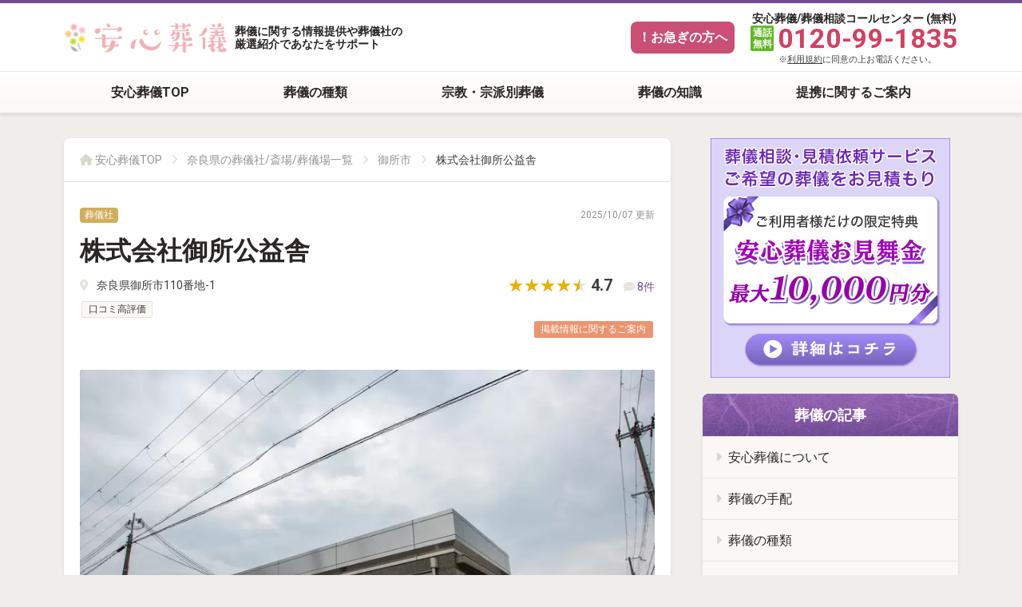

--- FILE ---
content_type: text/html; charset=utf-8
request_url: https://ansinsougi.jp/s-3108
body_size: 27899
content:
<!DOCTYPE html>
<html lang="ja">
  <head>
    <meta charset="utf-8" />
    <meta content="width=device-width, initial-scale=1.0" name="viewport" />
    <meta content="telephone=no" name="format-detection" />
    <script>
      var initialViewport = 'width=device-width, initial-scale=1.0'; // app/frontend/javascript/media/viewport.jsで使用
    </script>
    <script src="https://asset.ansinsougi.jp/assets/media/viewport-f61408d239057748c17655377bb723525be6aab0.js"></script><title>「株式会社御所公益舎」の葬儀社詳細 | 安心葬儀</title>
    <meta name="description" content="株式会社御所公益舎(奈良県御所市)の葬儀事例・口コミ、対応葬儀など、葬儀をご検討の方に役立つ情報を掲載しております。【安心葬儀】はお客様のご予算やご要望に合わせて、最適な葬儀社・斎場探しを無料でサポートいたします。\ 安心葬儀は最安9.9万円から葬儀社をご提案可能 / 家族葬、一日葬、直葬や火葬式などの葬儀も対応可能です。">
    <link rel="canonical" href="https://ansinsougi.jp/s-3108"><link rel="stylesheet" href="https://asset.ansinsougi.jp/assets/application-first-view-500210ddbabcea3ee6eef7589c28cfd24d6b1826.css" media="all" /><link rel="icon" type="image/x-icon" href="https://asset.ansinsougi.jp/assets/favicon-8566c3806d47810a499d2ee0037f5db7ea3ed556.ico" /><script type="application/ld+json">
      {"@context":"https://schema.org/","@type":"BreadcrumbList","itemListElement":[{"@type":"ListItem","position":1,"item":{"@id":"https://ansinsougi.jp/","name":"安心葬儀TOP"}},{"@type":"ListItem","position":2,"item":{"@id":"https://ansinsougi.jp/a-nara","name":"奈良県の葬儀社/斎場/葬儀場一覧"}},{"@type":"ListItem","position":3,"item":{"@id":"https://ansinsougi.jp/a-nara/29208","name":"御所市"}},{"@type":"ListItem","position":4,"item":{"@id":"https://ansinsougi.jp/s-3108","name":"株式会社御所公益舎"}}]}
    </script>
    <script type="application/ld+json">
      {"@context":"https://schema.org/","@type":"LocalBusiness","name":"株式会社御所公益舎","image":"https://ansinsougi.jp/uploads/funeral_hall_image/name/12792/eyecatch_hall20220921-1128-76d10h.jpg","url":"https://ansinsougi.jp/s-3108","telephone":"0745-62-2526","priceRange":null,"address":{"@type":"PostalAddress","postalCode":"639-2200","addressCountry":"JP","addressRegion":"奈良県","addressLocality":"御所市","streetAddress":"110番地-1"},"aggregateRating":{"@type":"AggregateRating","ratingValue":"4.7","ratingCount":"8"},"geo":{"@type":"GeoCoordinates","latitude":"34.4633292","longitude":"135.7401751"}}
    </script>
    <script type="application/ld+json">
      {"@context":"https://schema.org/","@type":"WebPage","headline":"「株式会社御所公益舎」の葬儀社詳細","description":"株式会社御所公益舎(奈良県御所市)の葬儀事例・口コミ、対応葬儀など、葬儀をご検討の方に役立つ情報を掲載しております。【安心葬儀】はお客様のご予算やご要望に合わせて、最適な葬儀社・斎場探しを無料でサポートいたします。\\ 安心葬儀は最安9.9万円から葬儀社をご提案可能 / 家族葬、一日葬、直葬や火葬式などの葬儀も対応可能です。","url":"https://ansinsougi.jp/s-3108","image":"https://ansinsougi.jp/uploads/funeral_hall_image/name/12792/eyecatch_hall20220921-1128-76d10h.jpg","datePublished":"2022-02-02T18:13:40.000+09:00"}
    </script><script>
    window.dataLayer = window.dataLayer || [];
    
      dataLayer.push({page_group: "company"});
      dataLayer.push({page_category: "nara"});
      dataLayer.push({page_alliance: "no"});
      dataLayer.push({page_region: "kansai"});
      dataLayer.push({page_id: "3108"});
      dataLayer.push({page_published_date: "2022-02-02"});
    </script>
    
    <script>
      dataLayer.push({landing_page_group: "company"});
      dataLayer.push({landing_page_category: "nara"});
      dataLayer.push({landing_page_alliance: "no"});
      dataLayer.push({landing_page_region: "kansai"});
      dataLayer.push({landing_page_id: "3108"});
      dataLayer.push({landing_page_published_date: "2022-02-02"});
    </script>
    
    <script>
    window.as = window.as || [];
    as.tset = '04';
    as.tset_tel = '0120-99-1835';
    </script>
    
    
    <!-- Google Tag Manager -->
    <script>(function(w,d,s,l,i){w[l]=w[l]||[];w[l].push({'gtm.start':
    new Date().getTime(),event:'gtm.js'});var f=d.getElementsByTagName(s)[0],
    j=d.createElement(s),dl=l!='dataLayer'?'&l='+l:'';j.async=true;j.src=
    'https://www.googletagmanager.com/gtm.js?id='+i+dl;f.parentNode.insertBefore(j,f);
    })(window,document,'script','dataLayer','GTM-N7BDFVX');</script>
    <!-- End Google Tag Manager -->
    
    <meta name="facebook-domain-verification" content="l3gnnh59j10sj3w0udgztre84b9dva" />
    
    <script src='https://js.sentry-cdn.com/8196066bf5a249b794953b8a1afd7b17.min.js' crossorigin="anonymous"></script>
    
    <script>
      Sentry.init({
        dsn: 'https://8196066bf5a249b794953b8a1afd7b17@o89869.ingest.sentry.io/5471375',
        environment: 'production',
        ignoreErrors: [
            'SyntaxError: Unexpected token*',
            'TypeError: undefined is not an object*',
            'Error: Syntax error*'
        ]
      });
    </script>
    <meta name="csrf-param" content="authenticity_token" />
    <meta name="csrf-token" content="47MFpBSBV4K1Wg8SHIReV3sTZATUD0UKYglGikH77vbr81MIaqnSCaMSC0z9RvK7oZ9MooO5YIZUTssJApR0GQ" />
  </head>
  <body>
    <!-- Google Tag Manager (noscript) -->
    <noscript><iframe src="https://www.googletagmanager.com/ns.html?id=GTM-N7BDFVX"
    height="0" width="0" style="display:none;visibility:hidden"></iframe></noscript>
    <!-- End Google Tag Manager (noscript) -->
    
    <header class="l-globalHeader-wrapper">
      <div class="container">
        <div class="l-globalHeader">
          <div class="l-globalHeader-logo">
            <a href="/"><img src="https://asset.ansinsougi.jp/assets/application/logo-47ad58e71009f98fc73a3803cedc52798982563a.png" alt="安心葬儀" width="500" height="98" /></a>
          </div>
          <div class="l-globalHeader-lead">
            <div class="d-md-none text-center">
              葬儀のご依頼/ご相談<br />一括見積なら | 安心葬儀
            </div>
            <div class="d-none d-lg-block">
              葬儀に関する情報提供や葬儀社の<br />厳選紹介であなたをサポート
            </div>
          </div>
          <div class="l-globalHeader-emergencyBtn">
            <button class="_button d-md-none"><a href="/lp/emergency01?link_code=Media_Emergency&amp;utm_campaign=a-no.g-company.c-nara.id-3108">お急ぎ<br />の方へ</a></button><button class="_button d-none d-md-block"><a href="/lp/emergency01?link_code=Media_Emergency&amp;utm_campaign=a-no.g-company.c-nara.id-3108">！お急ぎの方へ</a></button>
          </div>
          <div class="l-globalHeader-menuBtn">
            <button class="_button">
              <div class="_bar">
                <span></span><span></span><span></span>
              </div>
              <div class="_label">
                メニュー
              </div>
            </button>
          </div>
          <div class="l-globalHeader-contact">
            <div class="_title">
              安心葬儀/葬儀相談コールセンター (無料)
            </div>
            <div class="_tel">
              <div class="_label">
                通話<br />無料
              </div>
              <div class="_number">
                0120-99-1835
              </div>
            </div>
            <div class="_notice">
              ※<a target="_blank" href="https://policy.bm-sms.co.jp/consumer/terms/ansinsougi-jp">利用規約</a>に同意の上お電話ください。
            </div>
          </div>
        </div>
      </div>
    </header>
    <nav class="l-globalNavigation-wrapper">
      <div class="container">
        <div class="l-globalNavigation">
          <div class="l-globalNavigation-mainMenu d-md-none">
            <div class="_title">
              安心葬儀は葬儀社の一括見積サービスです
            </div>
            <ul class="_list">
              <li>
                <a href="/lp/lp?link_code=SP_Menu&amp;utm_campaign=a-no.g-company.c-nara.id-3108">葬儀社一括見積もりフォーム</a>
              </li>
              <li>
                <a href="/p-260">安心葬儀とは？相見積もりを利用するメリット、利用の流れについて</a>
              </li>
            </ul>
          </div>
          <div class="l-globalNavigation-mainMenu">
            <div class="_title">
              安心葬儀コンテンツ
            </div>
            <ul class="_list">
              <li>
                <a href="/">安心葬儀TOP</a>
              </li>
              <li>
                <a href="/c-funeral-type">葬儀の種類</a>
              </li>
              <li>
                <a href="/c-religion">宗教・宗派別葬儀</a>
              </li>
              <li>
                <a href="/c-knowledge">葬儀の知識</a>
              </li>
              <li>
                <a href="/lp/partners02">提携に関するご案内</a>
              </li>
            </ul>
          </div>
          <div class="l-globalNavigation-subMenu">
            <div class="_title">
              北海道・東北の葬儀社/斎場を探す
            </div>
            <ul class="_list">
              <li>
                <a href="/a-hokkaido">北海道</a>
              </li>
              <li>
                <a href="/a-aomori">青森</a>
              </li>
              <li>
                <a href="/a-iwate">岩手</a>
              </li>
              <li>
                <a href="/a-miyagi">宮城</a>
              </li>
              <li>
                <a href="/a-akita">秋田</a>
              </li>
              <li>
                <a href="/a-yamagata">山形</a>
              </li>
              <li>
                <a href="/a-fukushima">福島</a>
              </li>
            </ul>
            <div class="_title">
              関東の葬儀社/斎場を探す
            </div>
            <ul class="_list">
              <li>
                <a href="/a-tokyo">東京都</a>
              </li>
              <li>
                <a href="/a-kanagawa">神奈川</a>
              </li>
              <li>
                <a href="/a-saitama">埼玉</a>
              </li>
              <li>
                <a href="/a-chiba">千葉</a>
              </li>
              <li>
                <a href="/a-ibaraki">茨城</a>
              </li>
              <li>
                <a href="/a-gunma">群馬</a>
              </li>
              <li>
                <a href="/a-tochigi">栃木</a>
              </li>
            </ul>
            <div class="_title">
              中部の葬儀社/斎場を探す
            </div>
            <ul class="_list">
              <li>
                <a href="/a-aichi">愛知</a>
              </li>
              <li>
                <a href="/a-shizuoka">静岡</a>
              </li>
              <li>
                <a href="/a-gifu">岐阜</a>
              </li>
              <li>
                <a href="/a-mie">三重</a>
              </li>
              <li>
                <a href="/a-niigata">新潟</a>
              </li>
              <li>
                <a href="/a-nagano">長野</a>
              </li>
              <li>
                <a href="/a-yamanashi">山梨</a>
              </li>
              <li>
                <a href="/a-fukui">福井</a>
              </li>
              <li>
                <a href="/a-ishikawa">石川</a>
              </li>
              <li>
                <a href="/a-toyama">富山</a>
              </li>
            </ul>
            <div class="_title">
              関西の葬儀社/斎場を探す
            </div>
            <ul class="_list">
              <li>
                <a href="/a-osaka">大阪府</a>
              </li>
              <li>
                <a href="/a-kyoto">京都府</a>
              </li>
              <li>
                <a href="/a-hyogo">兵庫</a>
              </li>
              <li>
                <a href="/a-nara">奈良</a>
              </li>
              <li>
                <a href="/a-shiga">滋賀</a>
              </li>
              <li>
                <a href="/a-wakayama">和歌山</a>
              </li>
            </ul>
            <div class="_title">
              中国・四国の葬儀社/斎場を探す
            </div>
            <ul class="_list">
              <li>
                <a href="/a-hiroshima">広島</a>
              </li>
              <li>
                <a href="/a-okayama">岡山</a>
              </li>
              <li>
                <a href="/a-yamaguchi">山口</a>
              </li>
              <li>
                <a href="/a-tottori">鳥取</a>
              </li>
              <li>
                <a href="/a-shimane">島根</a>
              </li>
              <li>
                <a href="/a-tokushima">徳島</a>
              </li>
              <li>
                <a href="/a-kochi">高知</a>
              </li>
              <li>
                <a href="/a-ehime">愛媛</a>
              </li>
              <li>
                <a href="/a-kagawa">香川</a>
              </li>
            </ul>
            <div class="_title">
              九州・沖縄の葬儀社/斎場を探す
            </div>
            <ul class="_list">
              <li>
                <a href="/a-fukuoka">福岡</a>
              </li>
              <li>
                <a href="/a-nagasaki">長崎</a>
              </li>
              <li>
                <a href="/a-saga">佐賀</a>
              </li>
              <li>
                <a href="/a-kumamoto">熊本</a>
              </li>
              <li>
                <a href="/a-oita">大分</a>
              </li>
              <li>
                <a href="/a-miyazaki">宮崎</a>
              </li>
              <li>
                <a href="/a-kagoshima">鹿児島</a>
              </li>
              <li>
                <a href="/a-okinawa">沖縄</a>
              </li>
            </ul>
          </div>
          <div class="l-globalNavigation-subMenu">
            <div class="_title">
              その他
            </div>
            <ul class="_list">
              <li>
                <a target="_blank" href="https://policy.bm-sms.co.jp/consumer/terms/ansinsougi-jp">利用規約</a>
              </li>
              <li>
                <a target="_blank" href="https://www.bm-sms.co.jp/company/">運営会社</a>
              </li>
            </ul>
          </div>
        </div>
      </div>
    </nav>
    <div class="l-mainContent-wrapper">
      <div class="container">
        <div class="l-mainContent">
          <main class="l-mainContent-main">
            <div class="m-articlePanel">
              <div class="m-articlePanel-breadcrumbs">
                <ol>
                  <li>
                    <i class="fa fa-house"></i><a href="/">安心葬儀TOP</a>
                  </li>
                  <li>
                    <a href="https://ansinsougi.jp/a-nara">奈良県の葬儀社/斎場/葬儀場一覧</a>
                  </li>
                  <li>
                    <a href="https://ansinsougi.jp/a-nara/29208">御所市</a>
                  </li>
                  <li>
                    株式会社御所公益舎
                  </li>
                </ol>
              </div><article class="m-articlePanel-body">
                <div class="m-articlePanel-header">
                  <p class="_info">
                    <span class="_catgory">葬儀社</span><time class="_date" datetime="2025-10-07">2025/10/07 更新</time>
                  </p>
                  <header class="m-pageHeader">
                    <h1 class="m-pageHeader-title">
                      株式会社御所公益舎
                    </h1>
                    <div class="m-pageHeader-searchListInfo">
                      <p class="_address">
                        奈良県御所市110番地-1
                      </p>
                      <p class="_evaluation">
                        <span class="_star star star-45"></span><span class="_point">4.7</span><span class="_comment anchor-scroll"><a href="#reviews">8件</a></span>
                      </p>
                      <p class="_tags">
                        <span class="label label-default">口コミ高評価</span>
                      </p>
                      <p class="_helper anchor-scroll">
                        <a class="label label-sf-vermilion" href="#notice">掲載情報に関するご案内</a>
                      </p>
                    </div>
                  </header>
                </div>
                <div id="block_funeral_company_images">
                  <div class="m-searchDetailCarousel">
                    <ul class="m-searchDetailCarousel-main">
                      <li class="_item">
                        <div class="_image">
                          <div class="_cover js-show-slick-carousel-modal">
                            <picture>
                              <source srcset='https://ansinsougi.jp/uploads/funeral_hall_image/name/12792/webp_main_hall20220921-1128-76d10h.webp' type='image/webp'>
                              <img src='/fallback_picture/redirect?src=https%3A%2F%2Fansinsougi.jp%2Fuploads%2Ffuneral_hall_image%2Fname%2F12792%2Fmain_hall20220921-1128-76d10h.jpg'  class="js-slick-carousel-modal-image-tag" alt="セレモニーホールちはや" loading="eager">
                            </picture>
                            
                          </div>
                        </div>
                        <div class="_caption">
                          セレモニーホールちはや
                        </div>
                      </li>
                    </ul>
                  </div>
                  <div class="modal fade modal-slick-carousel" id="js-slick-carousel-modal" tabindex="-1" role="dialog" aria-hidden="true">
                    <div class="modal-dialog modal-dialog-centered" id="js-slick-carousel-modal-dialog" role="document">
                      <div class="modal-content">
                        <button class="close" type="button" data-dismiss="modal" aria-label="Close"><span aria-hidden="true">×</span></button>
                        <div class="modal-body d-flex justify-content-center">
                          <img id="js-slick-carousel-modal-image" class="img-fluid" src="" alt="" />
                        </div>
                      </div>
                    </div>
                  </div>
                </div>
                <h2 id="reviews" class="heading-primary">
                  <i class="fas fa-comment fa-fw"></i>株式会社御所公益舎の口コミ・評判
                </h2>
                <p>
                  株式会社御所公益舎を実際に利用された方の口コミをまとめました。<span class="text-underline-dotded" data-toggle="popover" data-trigger="hover focus" data-placement="top" title="口コミ掲載基準について" data-content="お寄せいただいた口コミは、信頼性及び品質の確保・向上のため、審査の上で承認した内容を掲載しております。"><i class="fas fa-question-circle text-orange"></i>掲載基準について</span>
                </p>
                <div class="readmore" data-toggle="readmore" data-add="2000">
                  <div class="readmore-body" style="max-height: 2000px;">
                    <div class="m-reviewSummary">
                      <div class="m-reviewSummary-header">
                        <div class="_total h5">
                          総合評価
                        </div>
                        <span class="h4">4.7</span><span class="_star star star-45"></span><span class="_count">口コミ: 8件</span>
                      </div>
                      <div class="m-reviewSummary-body">
                        <table class="_table">
                          <tbody>
                            <tr>
                              <td class="_point_col">
                                点数
                              </td>
                              <td class="_graph_col"></td>
                              <td class="_count_col">
                                <span data-toggle="popover" data-trigger="hover focus" data-placement="top" data-content="点数は小数第一位で四捨五入した数値で集計しています。"><i class="fas fa-question-circle text-orange"></i>詳細</span>
                              </td>
                            </tr>
                            <tr>
                              <td>
                                5点
                              </td>
                              <td>
                                <div class="_graph">
                                  <div class="_bar" style="width: 75.0%;"></div>
                                </div>
                              </td>
                              <td>
                                6件
                              </td>
                            </tr>
                            <tr>
                              <td>
                                4点
                              </td>
                              <td>
                                <div class="_graph">
                                  <div class="_bar" style="width: 25.0%;"></div>
                                </div>
                              </td>
                              <td>
                                2件
                              </td>
                            </tr>
                            <tr>
                              <td>
                                3点
                              </td>
                              <td>
                                <div class="_graph">
                                  <div class="_bar" style="width: 0.0%;"></div>
                                </div>
                              </td>
                              <td>
                                0件
                              </td>
                            </tr>
                            <tr>
                              <td>
                                2点
                              </td>
                              <td>
                                <div class="_graph">
                                  <div class="_bar" style="width: 0.0%;"></div>
                                </div>
                              </td>
                              <td>
                                0件
                              </td>
                            </tr>
                            <tr>
                              <td>
                                1点
                              </td>
                              <td>
                                <div class="_graph">
                                  <div class="_bar" style="width: 0.0%;"></div>
                                </div>
                              </td>
                              <td>
                                0件
                              </td>
                            </tr>
                          </tbody>
                        </table>
                      </div>
                    </div>
                    <div class="m-reviewsPanel">
                      <div class="m-reviewsPanel-body">
                        <div class="m-reviewsPanel-review">
                            <div class="_header">
                              <div class="_image">
                                <img class="lazy" src="https://asset.ansinsougi.jp/assets/placeholder-8fa64474ea4c461d89368ea37aff61cb53c4dfbe.png" data-src="https://asset.ansinsougi.jp/assets/application/icon-women-5c1ad07b4bb701c25c3aee66c143c102f3bed2c7.png" alt="" />
                              </div>
                              <p class="_comment">
                                スタッフ一同が気配りも人柄も良かった。<br /><small>奈良県・60代女性(2023年)</small>
                              </p>
                            </div>
                            <p class="_outline">
                              <span class="_evaluation"><span class="_label">口コミ評価</span><span class="_star star star-50"></span><span class="_point">5.0</span></span><span class="_data">総費用目安:<b class="_price"> 万円程度 </b><br class="d-md-none" /><small class="d-none d-md-inline"> / </small>家族葬・仏式（仏教）</span>
                            </p>
                            <p class="_subtitle">
                              項目内訳
                            </p>
                            <table class="_breakdown">
                              <tr class="_item">
                                <th class="_header">
                                  <span class="_title">葬儀社スタッフの対応</span><span class="_evaluation"><span class="_star star star-50"></span><span class="_point">5.0</span></span>
                                </th>
                                <td class="_text">
                                  スタッフ一同が気配りも人柄も良かった。
                                </td>
                              </tr>
                              <tr class="_item">
                                <th class="_header">
                                  <span class="_title">葬儀式場・斎場の質<br>（セレモニーホール ちはや）</span><span class="_evaluation"><span class="_star star star-50"></span><span class="_point">5.0</span></span>
                                </th>
                                <td class="_text">
                                  家からとても近いし家族葬でしたかったので、斎場はこじんまりとした施設なため大きさ的には良かった。
                                </td>
                              </tr>
                              <tr class="_item">
                                <th class="_header">
                                  <span class="_title">提供サービスの質</span><span class="_evaluation"><span class="_star star star-50"></span><span class="_point">5.0</span></span>
                                </th>
                                <td class="_text">
                                  こちらは何もしなくても、事がスムーズに進み安心してお任せできた。
                                </td>
                              </tr>
                              <tr class="_item">
                                <th class="_header">
                                  <span class="_title"><i class="fas fa-yen-sign fa-fw"></i>費用の納得感</span><span class="_evaluation"><span class="_star star star-50"></span><span class="_point">5.0</span></span>
                                </th>
                                <td class="_text">
                                  分かりやすいきっちりとした明細書で、妥当な金額で満足した。
                                </td>
                              </tr>
                            </table>
                            <p class="_subtitle">
                              葬儀内容詳細
                            </p>
                            <table class="_data">
                              <tr class="_item">
                                <th class="_header">
                                  葬儀の形式
                                </th>
                                <td class="_data">
                                  家族葬・仏式（仏教）
                                </td>
                              </tr>
                              <tr class="_item">
                                <th class="_header">
                                  参列人数
                                </th>
                                <td class="_data">
                                  人程度
                                </td>
                              </tr>
                              <tr class="_item">
                                <th class="_header">
                                  利用した斎場
                                </th>
                                <td class="_data">
                                  <a href="/s-112792" target="_blank">セレモニーホールちはや</a>（<a href="/a-nara/29208" target="_blank">御所市</a>）
                                </td>
                              </tr>
                              <tr class="_item">
                                <th class="_header">
                                  利用した火葬場
                                </th>
                                <td class="_data">
                                  かもきみの杜
                                </td>
                              </tr>
                              <tr class="_item">
                                <th class="_header">
                                  宗教者手配
                                </th>
                                <td class="_data">
                                  あり
                                </td>
                              </tr>
                              <tr class="_item">
                                <th class="_header">
                                  料理
                                </th>
                                <td class="_data">
                                  通夜料理・精進落とし
                                </td>
                              </tr>
                              <tr class="_item">
                                <th class="_header">
                                  葬儀社を選んだ理由
                                </th>
                                <td class="_data">
                                  親戚が利用して良かったということで、家からも近いし自身も初めて利用した時に良かったので二度目も利用した。
                                </td>
                              </tr>
                            </table>
                            <p class="_date">
                              投稿日: 2025年10月07日&nbsp;
                            </p>
                          </div>
                      </div>
                    </div>
                    <div class="m-reviewsPanel">
                      <div class="m-reviewsPanel-body">
                        <div class="m-reviewsPanel-review">
                            <div class="_header">
                              <div class="_image">
                                <img class="lazy" src="https://asset.ansinsougi.jp/assets/placeholder-8fa64474ea4c461d89368ea37aff61cb53c4dfbe.png" data-src="https://asset.ansinsougi.jp/assets/application/icon-man-8cd22177cb6f8282490945df105f789797d86c99.png" alt="" />
                              </div>
                              <p class="_comment">
                                段取りや進行に問題なくスムーズに進んで終えることが出来...<br /><small>奈良県・70代男性(2023年)</small>
                              </p>
                            </div>
                            <p class="_outline">
                              <span class="_evaluation"><span class="_label">口コミ評価</span><span class="_star star star-35"></span><span class="_point">3.7</span></span><span class="_data">総費用目安:<b class="_price"> 60万円程度 </b><br class="d-md-none" /><small class="d-none d-md-inline"> / </small>家族葬・仏式（仏教）</span>
                            </p>
                            <p class="_subtitle">
                              項目内訳
                            </p>
                            <table class="_breakdown">
                              <tr class="_item">
                                <th class="_header">
                                  <span class="_title">葬儀社スタッフの対応</span><span class="_evaluation"><span class="_star star star-40"></span><span class="_point">4.0</span></span>
                                </th>
                                <td class="_text">
                                  段取りや進行に問題なくスムーズに進んで終えることが出来たと思う。お坊さんの手配やあり方も葬儀社が行ってくれた。
                                </td>
                              </tr>
                              <tr class="_item">
                                <th class="_header">
                                  <span class="_title">葬儀式場・斎場の質<br>（セレモニーホール ちはや）</span><span class="_evaluation"><span class="_star star star-30"></span><span class="_point">3.0</span></span>
                                </th>
                                <td class="_text">
                                  田舎だが私鉄の終点駅にあり駅から歩いて10分位であり、広い建物ではないが家族葬向けの部屋もあり良かったように思う。
                                </td>
                              </tr>
                              <tr class="_item">
                                <th class="_header">
                                  <span class="_title">提供サービスの質</span><span class="_evaluation"><span class="_star star star-40"></span><span class="_point">4.0</span></span>
                                </th>
                                <td class="_text">
                                  殆ど経験が過去に無いからこんなもんかと思ったが、最初に3段階ぐらいのコースを提示されたように思うが、内容が経験なく金額を見て決めた。
                                </td>
                              </tr>
                              <tr class="_item">
                                <th class="_header">
                                  <span class="_title"><i class="fas fa-yen-sign fa-fw"></i>費用の納得感</span><span class="_evaluation"><span class="_star star star-30"></span><span class="_point">3.0</span></span>
                                </th>
                                <td class="_text">
                                  こんなもんかなあと思った。経験がないため自分が出せる金額や予測した予算内での費用提示が有ったから、それに伴って依頼した。
                                </td>
                              </tr>
                            </table>
                            <p class="_subtitle">
                              葬儀内容詳細
                            </p>
                            <table class="_data">
                              <tr class="_item">
                                <th class="_header">
                                  葬儀の形式
                                </th>
                                <td class="_data">
                                  家族葬・仏式（仏教）
                                </td>
                              </tr>
                              <tr class="_item">
                                <th class="_header">
                                  参列人数
                                </th>
                                <td class="_data">
                                  15人程度
                                </td>
                              </tr>
                              <tr class="_item">
                                <th class="_header">
                                  利用した斎場
                                </th>
                                <td class="_data">
                                  <a href="/s-112792" target="_blank">セレモニーホールちはや</a>（<a href="/a-nara/29208" target="_blank">御所市</a>）
                                </td>
                              </tr>
                              <tr class="_item">
                                <th class="_header">
                                  利用した火葬場
                                </th>
                                <td class="_data">
                                  ちはや
                                </td>
                              </tr>
                              <tr class="_item">
                                <th class="_header">
                                  宗教者手配
                                </th>
                                <td class="_data">
                                  あり。お布施金額: 10万円程度
                                </td>
                              </tr>
                              <tr class="_item">
                                <th class="_header">
                                  料理
                                </th>
                                <td class="_data">
                                  通夜料理・精進落とし
                                </td>
                              </tr>
                              <tr class="_item">
                                <th class="_header">
                                  葬儀社を選んだ理由
                                </th>
                                <td class="_data">
                                  親戚やご近所の人が良く使うから。また、他に葬儀社を知らないからここに決めて葬儀を依頼した。
                                </td>
                              </tr>
                            </table>
                            <p class="_date">
                              投稿日: 2025年06月19日&nbsp;
                            </p>
                          </div>
                      </div>
                    </div>
                    <div class="m-reviewsPanel">
                      <div class="m-reviewsPanel-body">
                        <div class="m-reviewsPanel-review">
                            <div class="_header">
                              <div class="_image">
                                <img class="lazy" src="https://asset.ansinsougi.jp/assets/placeholder-8fa64474ea4c461d89368ea37aff61cb53c4dfbe.png" data-src="https://asset.ansinsougi.jp/assets/application/icon-man-8cd22177cb6f8282490945df105f789797d86c99.png" alt="" />
                              </div>
                              <p class="_comment">
                                葬儀の進行についての希望を快く取り入れてくれて、全ての...<br /><small>奈良県・70代男性(2021年)</small>
                              </p>
                            </div>
                            <p class="_outline">
                              <span class="_evaluation"><span class="_label">口コミ評価</span><span class="_star star star-40"></span><span class="_point">4.0</span></span><span class="_data">総費用目安:<b class="_price"> 93万円程度 </b><br class="d-md-none" /><small class="d-none d-md-inline"> / </small>家族葬・仏式（仏教）</span>
                            </p>
                            <p class="_subtitle">
                              項目内訳
                            </p>
                            <table class="_breakdown">
                              <tr class="_item">
                                <th class="_header">
                                  <span class="_title">葬儀社スタッフの対応</span><span class="_evaluation"><span class="_star star star-40"></span><span class="_point">4.0</span></span>
                                </th>
                                <td class="_text">
                                  葬儀の進行についての希望を快く取り入れてくれて、全ての場面においてわりと親切に対応してくれた。葬儀の進行も適切であったから。
                                </td>
                              </tr>
                              <tr class="_item">
                                <th class="_header">
                                  <span class="_title">葬儀式場・斎場の質<br>（セレモニーホール ちはや）</span><span class="_evaluation"><span class="_star star star-20"></span><span class="_point">2.0</span></span>
                                </th>
                                <td class="_text">
                                  斎場について、建物が古くなっていたため、施設・設備に不満があったため。暑い時期であったが冷房もなく、待っているのがつらかった。
                                </td>
                              </tr>
                              <tr class="_item">
                                <th class="_header">
                                  <span class="_title">提供サービスの質</span><span class="_evaluation"><span class="_star star star-40"></span><span class="_point">4.0</span></span>
                                </th>
                                <td class="_text">
                                  亡くなったのが病院であったが、搬送の対応がとても早かった。祭壇やお棺についても特に大きな問題が無かったので。
                                </td>
                              </tr>
                              <tr class="_item">
                                <th class="_header">
                                  <span class="_title"><i class="fas fa-yen-sign fa-fw"></i>費用の納得感</span><span class="_evaluation"><span class="_star star star-40"></span><span class="_point">4.0</span></span>
                                </th>
                                <td class="_text">
                                  葬儀の内容については特に問題は無く、説明も適切になされていた。会計も明朗で思っていた以上に安くあげることができたから。
                                </td>
                              </tr>
                            </table>
                            <p class="_subtitle">
                              葬儀内容詳細
                            </p>
                            <table class="_data">
                              <tr class="_item">
                                <th class="_header">
                                  葬儀の形式
                                </th>
                                <td class="_data">
                                  家族葬・仏式（仏教）
                                </td>
                              </tr>
                              <tr class="_item">
                                <th class="_header">
                                  参列人数
                                </th>
                                <td class="_data">
                                  50人程度
                                </td>
                              </tr>
                              <tr class="_item">
                                <th class="_header">
                                  利用した斎場
                                </th>
                                <td class="_data">
                                  <a href="/s-112792" target="_blank">セレモニーホールちはや</a>（<a href="/a-nara/29208" target="_blank">御所市</a>）
                                </td>
                              </tr>
                              <tr class="_item">
                                <th class="_header">
                                  利用した火葬場
                                </th>
                                <td class="_data">
                                  御所市の斎場
                                </td>
                              </tr>
                              <tr class="_item">
                                <th class="_header">
                                  宗教者手配
                                </th>
                                <td class="_data">
                                  あり
                                </td>
                              </tr>
                              <tr class="_item">
                                <th class="_header">
                                  料理
                                </th>
                                <td class="_data">
                                  通夜料理・精進落とし
                                </td>
                              </tr>
                              <tr class="_item">
                                <th class="_header">
                                  葬儀社を選んだ理由
                                </th>
                                <td class="_data">
                                  市内にはこの葬儀社しかなく、家族葬のため近くの葬儀会場を選ぶためにはこの葬儀社が適当だと考えたため。
                                </td>
                              </tr>
                            </table>
                            <p class="_date">
                              投稿日: 2025年06月18日&nbsp;
                            </p>
                          </div>
                      </div>
                    </div>
                    <div class="m-reviewsPanel">
                      <div class="m-reviewsPanel-body">
                        <div class="m-reviewsPanel-review">
                            <div class="_header">
                              <div class="_image">
                                <img class="lazy" src="https://asset.ansinsougi.jp/assets/placeholder-8fa64474ea4c461d89368ea37aff61cb53c4dfbe.png" data-src="https://asset.ansinsougi.jp/assets/application/icon-man-8cd22177cb6f8282490945df105f789797d86c99.png" alt="" />
                              </div>
                              <p class="_comment">
                                地元の葬儀社で、長男の同級生の実家が経営されていること...<br /><small>奈良県・60代男性(2024年)</small>
                              </p>
                            </div>
                            <p class="_outline">
                              <span class="_evaluation"><span class="_label">口コミ評価</span><span class="_star star star-50"></span><span class="_point">5.0</span></span><span class="_data">総費用目安:<b class="_price"> 70万円程度 </b><br class="d-md-none" /><small class="d-none d-md-inline"> / </small>家族葬・仏式（仏教）</span>
                            </p>
                            <p class="_subtitle">
                              項目内訳
                            </p>
                            <table class="_breakdown">
                              <tr class="_item">
                                <th class="_header">
                                  <span class="_title">葬儀社スタッフの対応</span><span class="_evaluation"><span class="_star star star-50"></span><span class="_point">5.0</span></span>
                                </th>
                                <td class="_text">
                                  地元の葬儀社で、長男の同級生の実家が経営されていることもあり、母の時と同様に終始親切な心配りがあり安心して利用できました。
                                </td>
                              </tr>
                              <tr class="_item">
                                <th class="_header">
                                  <span class="_title">葬儀式場・斎場の質<br>（セレモニーホール ちはや）</span><span class="_evaluation"><span class="_star star star-50"></span><span class="_point">5.0</span></span>
                                </th>
                                <td class="_text">
                                  御所市に新しくできて１年ほどの斎場だったので、建物施設や設備が新しく、緑あふれる丘陵にあったのでとてもよかったです。
                                </td>
                              </tr>
                              <tr class="_item">
                                <th class="_header">
                                  <span class="_title">提供サービスの質</span><span class="_evaluation"><span class="_star star star-50"></span><span class="_point">5.0</span></span>
                                </th>
                                <td class="_text">
                                  家族葬にて執り行いましたが、祭壇やお花も十分で費用も良心的でした。何よりスタッフの方々の心配りが助かりました。料理は仕出し料理屋で対応しました。
                                </td>
                              </tr>
                              <tr class="_item">
                                <th class="_header">
                                  <span class="_title"><i class="fas fa-yen-sign fa-fw"></i>費用の納得感</span><span class="_evaluation"><span class="_star star star-50"></span><span class="_point">5.0</span></span>
                                </th>
                                <td class="_text">
                                  家族葬で執り行ったので、費用はとても良心的なうえに、祭壇やお花、控室などがきれいでスタッフにも親切にしてもらい助かりました。
                                </td>
                              </tr>
                            </table>
                            <p class="_subtitle">
                              葬儀内容詳細
                            </p>
                            <table class="_data">
                              <tr class="_item">
                                <th class="_header">
                                  葬儀の形式
                                </th>
                                <td class="_data">
                                  家族葬・仏式（仏教）
                                </td>
                              </tr>
                              <tr class="_item">
                                <th class="_header">
                                  参列人数
                                </th>
                                <td class="_data">
                                  15人程度
                                </td>
                              </tr>
                              <tr class="_item">
                                <th class="_header">
                                  貰った香典金額
                                </th>
                                <td class="_data">
                                  合計60万円程度
                                </td>
                              </tr>
                              <tr class="_item">
                                <th class="_header">
                                  利用した斎場
                                </th>
                                <td class="_data">
                                  <a href="/s-112792" target="_blank">セレモニーホールちはや</a>（<a href="/a-nara/29208" target="_blank">御所市</a>）
                                </td>
                              </tr>
                              <tr class="_item">
                                <th class="_header">
                                  利用した火葬場
                                </th>
                                <td class="_data">
                                  かもきみの社
                                </td>
                              </tr>
                              <tr class="_item">
                                <th class="_header">
                                  宗教者手配
                                </th>
                                <td class="_data">
                                  あり。お布施金額: 30万円程度
                                </td>
                              </tr>
                              <tr class="_item">
                                <th class="_header">
                                  料理
                                </th>
                                <td class="_data">
                                  通夜料理・精進落とし
                                </td>
                              </tr>
                              <tr class="_item">
                                <th class="_header">
                                  葬儀社を選んだ理由
                                </th>
                                <td class="_data">
                                  ４年前に母の葬儀で利用し、よくしてもらったので、昨年父の葬儀でも利用させていただきました。
                                </td>
                              </tr>
                            </table>
                            <p class="_date">
                              投稿日: 2025年06月13日&nbsp;
                            </p>
                          </div>
                      </div>
                    </div>
                    <div class="m-reviewsPanel">
                      <div class="m-reviewsPanel-body">
                        <div class="m-reviewsPanel-bbs-2">
                            <div class="_header">
                              <div class="_image">
                                <img class="lazy" src="https://asset.ansinsougi.jp/assets/placeholder-8fa64474ea4c461d89368ea37aff61cb53c4dfbe.png" data-src="https://asset.ansinsougi.jp/assets/application/icon-man-8cd22177cb6f8282490945df105f789797d86c99.png" alt="" />
                              </div>
                              <div class="_status">
                                <div class="_profile">
                                  奈良県 / 50代男性 / 直葬 (2022年)
                                </div>
                                <div class="_type">
                                </div>
                              </div>
                            </div>
                            <div class="_evaluation">
                              <span class="_total"><span class="_star star star-50"></span><span class="_point">5.0</span></span>
                              <ul class="_detail">
                                <li>
                                  スタッフの対応<b>5.0</b>
                                </li>
                                <li>
                                  サービスの質<b>5.0</b>
                                </li>
                                <li>
                                  費用の納得感<b>5.0</b>
                                </li>
                                <li>
                                  葬儀式場の質<b>-</b>
                                </li>
                              </ul>
                            </div>
                            <p class="_comment">
                              【葬儀社を選んだ理由は？】<br />ネットで調べた結果一番近い葬儀会社だった事（田舎なのでそれほど選択肢がない）と、料金が適切だと思った。<br /><br />【依頼してどうでしたか？】<br />コロナの影響もあったが元々葬儀は不要と親父から言われていた。<br>入院する数年前から入退院を繰り返し、１年程前から入院していたが病院で午前中に容態が悪くなり午後に息を引き取った。<br>すぐに葬儀会社に連絡し、自宅まで搬送後、次の日に火葬。迅速な対応、適切な料金で感謝しています。
                            </p>
                            <p class="_date">
                              投稿日: 2024年05月23日&nbsp;
                            </p>
                          </div>
                      </div>
                    </div>
                    <div class="m-reviewsPanel">
                      <div class="m-reviewsPanel-body">
                        <div class="m-reviewsPanel-review">
                          <div class="_header">
                            <div class="_image">
                              <img class="lazy" src="https://asset.ansinsougi.jp/assets/placeholder-8fa64474ea4c461d89368ea37aff61cb53c4dfbe.png" data-src="https://asset.ansinsougi.jp/assets/application/icon-women-5c1ad07b4bb701c25c3aee66c143c102f3bed2c7.png" alt="" />
                            </div>
                            <p class="_comment">
                              葬儀の打ち合わせをするにあたり、全てにおいて右も左も分...<br /><small>奈良県・30代女性 (2021年)</small>
                            </p>
                          </div>
                          <p class="_outline">
                            <span class="_evaluation"><span class="_label">口コミ評価</span><span class="_star star star-45"></span><span class="_point">4.7</span></span><span class="_data">総費用目安<b class="_price"> 45万円程度 </b> / 家族葬・仏式/通夜/告別式</span>
                          </p>
                          <p class="_subtitle">
                            項目内訳
                          </p>
                          <table class="_breakdown">
                            <tr class="_item">
                              <th class="_header">
                                <span class="_title">葬儀社スタッフの対応</span><span class="_evaluation"><span class="_star star star-50"></span><span class="_point">5.0</span></span>
                              </th>
                              <td class="_text">
                                葬儀の打ち合わせをするにあたり、全てにおいて右も左も分からずに困り果てている私に最適なプランで、分からない点などについても詳しく教えていただけました。僧侶の方へお渡しするお金に関しても丁寧に封筒別に書いて教えて頂けたこと、悲しみにくれる母に親身になって寄り添ってくれたことに対して本当に感謝しています。
                              </td>
                            </tr>
                            <tr class="_item">
                              <th class="_header">
                                <span class="_title">葬儀式場・斎場の質<br>（セレモニーホールちはや）</span><span class="_evaluation"><span class="_star star star-50"></span><span class="_point">5.0</span></span>
                              </th>
                              <td class="_text">
                                まず家から近かったこと、施設内に小さな和室があり、通夜の際宿泊にも困りませんでした。バリアフリーの式場なので、病気療養中であった母にも優しく、空調もちょうどいい感じだったので、冬場の葬儀にも関わらず快適に過ごせました。
                              </td>
                            </tr>
                            <tr class="_item">
                              <th class="_header">
                                <span class="_title">提供サービスの質</span><span class="_evaluation"><span class="_star star star-50"></span><span class="_point">5.0</span></span>
                              </th>
                              <td class="_text">
                                搬送、安置の際の対応についても全て扱いが丁寧で、大叔母も生前と変わらないほど綺麗にして頂きました。祭壇の大きさや、飾り付けなども大叔母の好きだった花を聞いてくれ、ふんだんに使って頂き故人も喜んでいたと思います。
                              </td>
                            </tr>
                            <tr class="_item">
                              <th class="_header">
                                <span class="_title"><i class="fas fa-yen-sign fa-fw"></i>費用の納得感</span><span class="_evaluation"><span class="_star star star-40"></span><span class="_point">4.0</span></span>
                              </th>
                              <td class="_text">
                                葬儀の内容としては自身で調べた相場を見た限りもう少し安く上げて頂くことも可能だったのでは、と感じることもありましたが、葬儀社の方の対応、故人の扱い、祭壇や遺族への対応など全てにおいて満足であったので上記点数にしました。
                              </td>
                            </tr>
                          </table>
                          <p class="_subtitle">
                            葬儀内容詳細
                          </p>
                          <table class="_data">
                            <tr class="_item">
                              <th class="_header">
                                葬儀の形式と人数
                              </th>
                              <td class="_data">
                                家族葬・仏式（通夜人数: 5人、告別式人数: 5人）
                              </td>
                            </tr>
                            <tr class="_item">
                              <th class="_header">
                                利用した斎場
                              </th>
                              <td class="_data">
                                <a href="/s-112792" target="_blank">セレモニーホールちはや</a>（<a href="/a-nara/29208" target="_blank">御所市</a>）
                              </td>
                            </tr>
                            <tr class="_item">
                              <th class="_header">
                                宗教者手配
                              </th>
                              <td class="_data">
                                あり。お布施: 10万円程度
                              </td>
                            </tr>
                            <tr class="_item">
                              <th class="_header">
                                料理
                              </th>
                              <td class="_data">
                                なし
                              </td>
                            </tr>
                            <tr class="_item">
                              <th class="_header">
                                準備・利用したサービス
                              </th>
                              <td class="_data">
                                遺影写真、通夜付き添い、戒名、死化粧、湯灌、納棺師、霊柩車、供花・供物
                              </td>
                            </tr>
                            <tr class="_item">
                              <th class="_header">
                                葬儀社を選んだ理由
                              </th>
                              <td class="_data">
                                身寄りがなく施設で亡くなったために施設の方にお願いし、行政の判断でこの葬儀社へ依頼をしました。
                              </td>
                            </tr>
                            <tr class="_item">
                              <th class="_header">
                                斎場を選んだ理由
                              </th>
                              <td class="_data">
                                身寄りがなく施設で亡くなったために施設の方にお願いし、行政の判断で依頼した葬儀社の提携葬儀式場であったためこちらにお願いしました。
                              </td>
                            </tr>
                          </table>
                          <p class="_date">
                            投稿日: 2022年09月20日&nbsp;
                          </p>
                        </div>
                      </div>
                    </div>
                    <div class="m-reviewsPanel">
                      <div class="m-reviewsPanel-body">
                        <div class="m-reviewsPanel-bbs-2">
                            <div class="_header">
                              <div class="_image">
                                <img class="lazy" src="https://asset.ansinsougi.jp/assets/placeholder-8fa64474ea4c461d89368ea37aff61cb53c4dfbe.png" data-src="https://asset.ansinsougi.jp/assets/application/icon-women-5c1ad07b4bb701c25c3aee66c143c102f3bed2c7.png" alt="" />
                              </div>
                              <div class="_status">
                                <div class="_profile">
                                  奈良県 / 60代女性 / 家族葬 (2016年)
                                </div>
                                <div class="_type">
                                  <span class="_hall">セレモニーホールちはや</span>
                                </div>
                              </div>
                            </div>
                            <div class="_evaluation">
                              <span class="_total"><span class="_star star star-50"></span><span class="_point">5.0</span></span>
                              <ul class="_detail">
                                <li>
                                  スタッフの対応<b>5.0</b>
                                </li>
                                <li>
                                  サービスの質<b>5.0</b>
                                </li>
                                <li>
                                  費用の納得感<b>5.0</b>
                                </li>
                                <li>
                                  葬儀式場の質<b>-</b>
                                </li>
                              </ul>
                            </div>
                            <p class="_comment">今回親戚の人数は多くはなかったので、こじんまりとした家族葬にしてもらいました。亡くなった時間が遅かったのですが、ゆっくり丁寧に扱っていただき、スタッフの人の優しい口調で段取りを説明するのを聞き入っていたことを思い出されます。家族葬で少ない人数と考えていましたが、思ったより多くなった際に親切丁寧に対応していただきました。
                            </p>
                            <p class="_date">
                              投稿日: 2020年11月14日&nbsp;
                            </p>
                          </div>
                      </div>
                    </div>
                    <div class="m-reviewsPanel">
                      <div class="m-reviewsPanel-body">
                        <div class="m-reviewsPanel-bbs-2">
                            <div class="_header">
                              <div class="_image">
                                <img class="lazy" src="https://asset.ansinsougi.jp/assets/placeholder-8fa64474ea4c461d89368ea37aff61cb53c4dfbe.png" data-src="https://asset.ansinsougi.jp/assets/application/icon-man-8cd22177cb6f8282490945df105f789797d86c99.png" alt="" />
                              </div>
                              <div class="_status">
                                <div class="_profile">
                                  奈良県 / 60代男性 / 一般葬 (2020年)
                                </div>
                                <div class="_type">
                                  <span class="_hall">セレモニーホールちはや</span>
                                </div>
                              </div>
                            </div>
                            <div class="_evaluation">
                              <span class="_total"><span class="_star star star-50"></span><span class="_point">5.0</span></span>
                              <ul class="_detail">
                                <li>
                                  スタッフの対応<b>5.0</b>
                                </li>
                                <li>
                                  サービスの質<b>5.0</b>
                                </li>
                                <li>
                                  費用の納得感<b>5.0</b>
                                </li>
                                <li>
                                  葬儀式場の質<b>-</b>
                                </li>
                              </ul>
                            </div>
                            <p class="_comment">心からのもてなしですみずみまで気を遣ってとても良かった。金額的にも助かったし、良い経験をさせてもらった。とても良かったし次もお願いしたい。御所市内ではいつまでも続けて欲しいと思った。故人も最期を終えるときに最高に良かったことと思う。
                            </p>
                            <p class="_date">
                              投稿日: 2020年11月13日&nbsp;
                            </p>
                          </div>
                      </div>
                    </div>
                  </div>
                  <div class="readmore-overlay">
                    <button class="btn btn-block _button">口コミ(全8件)をもっと見る<i class="fas fa-plus"></i></button>
                  </div>
                </div><h2 id="information" class="heading-primary">
                  <i class="fas fa-file-alt fa-fw"></i>株式会社御所公益舎の情報
                </h2>
                <table class="m-generalTable _narrow-scrollableTable">
                  <tbody>
                    <tr>
                      <th class="_width-10 _width-md-10">
                        運営会社
                      </th>
                      <td>
                        株式会社御所公益舎
                      </td>
                    </tr>
                    <tr>
                      <th>
                        住所
                      </th>
                      <td>
                        〒639-2200 奈良県御所市110番地-1
                      </td>
                    </tr>
                    <tr>
                      <th>
                        電話番号
                      </th>
                      <td>
                        <a href="tel:0745-62-2526" data-tracking-category="info_table_official_tel">0745-62-2526</a>
                      </td>
                    </tr>
                  </tbody>
                </table><div id="notice" class="panel panel-light">
                  <div class="panel-body panel-notice">
                    <p class="title">
                      掲載情報に関するご案内
                    </p>
                    <p class="_text">
                      当サイトは「株式会社御所公益舎」と提携しておりません。掲載している情報は、葬儀社様の公式サイトの情報など、一般に公開されている情報をもとに、当サイトの方で収集、編集を加えまとめたものになります（2023/08/03に情報収集を行っています）。葬儀社に関する詳細・最新の情報につきましては葬儀社のWebサイトや電話で直接ご確認ください。
                    </p>
                    <p class="_text">
                      事業者様からの情報修正や提携に関するお問合せは、お手数ですが<a target="_blank" href="/redirect/to_google_form/partner">&nbsp;こちらのフォーム&nbsp;</a>よりご連絡ください。また、掲載情報を手元でいつでも編集できる機能の無料提供を行っております。ご興味がございましたら<a target="_blank" href="/lp/partners02">&nbsp;無料集客支援サービスのご案内&nbsp;</a>をご覧ください。
                    </p>
                    <p class="_text">
                      ※安心葬儀から葬儀社様の直通電話番号への問合せ、および公式サイトURLへの月間送客数合計 約28,000件（2023年1月実績）
                    </p>
                  </div>
                </div><div class="m-pageForm js-page-form" id="media_page_form">
                  <div class="m-pageForm-estimation sp-only">
                    <div class="_guide">
                      <span>まずは<span class="_em">無料お見積り</span>から</span>
                    </div>
                    <div class="_image">
                      <img src="https://asset.ansinsougi.jp/assets/media/page_form/estimation_sp-803d6bc28994d59cf4f90bef71b51551f1947013.png" alt="見積もり金額" />
                    </div>
                  </div>
                  <div class="m-pageForm-panel">
                    <div class="m-pageForm-estimation pc-only">
                      <div class="_title">
                        安心葬儀の<span class="_break-line">複数社相見積もりサービス</span>
                      </div>
                      <div class="_guide">
                        まずは<span class="_em">無料お見積り</span>から
                      </div>
                      <div class="_image">
                        <img src="https://asset.ansinsougi.jp/assets/media/page_form/estimation_pc-14b652bc7980f8c4d316194b2430c809c7d6b17c.png" alt="見積もり金額" />
                      </div>
                    </div>
                    <div class="m-pageForm-form">
                      <div class="_title sp-only">
                        安心葬儀の<span class="_break-line">複数社相見積もりサービス</span>
                      </div>
                      <form class="js-page-form-form" action="/lp/page_form?template=page_form" accept-charset="UTF-8" method="post"><input type="hidden" name="authenticity_token" value="zeLdx87sSP10UwgyDufTj9_h_JHRVQw2wS-3kj1fJEo7y2UfeN9CiTX1OPE5TE9FPOCl5lRFdXU0soR_1jAuDw" autocomplete="off" />
                            <input type="hidden" name="link_code" id="link_code" value="Media_Page_Form" autocomplete="off" />
                            <div class="js-page-form-slick">
                              <div class="m-pageForm-formPage1 js-form-group">
                                <div class="_input-group js-page-from-input-group">
                                  <select class="js-page-form-select" name="funeral_issue[funeral_category]" id="funeral_issue_funeral_category"><option value="">葬儀の種類を選択</option>
                                  <option value="simple">直葬</option>
                                  <option value="one_day">一日葬</option>
                                  <option value="family">家族葬</option>
                                  <option value="general">一般葬</option>
                                  <option value="company">社葬</option>
                                  <option value="other">その他/不明</option></select>
                                  <div class="js-page-form-base-select _select js-select-layout -current">
                                    葬儀の種類を選択
                                  </div>
                                </div>
                                <div class="_input-group js-page-from-input-group">
                                  <select class="js-page-form-select" name="funeral_issue[request_prefecture_id]" id="funeral_issue_request_prefecture_id"><option value="">都道府県を選択</option>
                                  <option value="1">北海道</option>
                                  <option value="2">青森県</option>
                                  <option value="3">岩手県</option>
                                  <option value="4">宮城県</option>
                                  <option value="5">秋田県</option>
                                  <option value="6">山形県</option>
                                  <option value="7">福島県</option>
                                  <option value="8">茨城県</option>
                                  <option value="9">栃木県</option>
                                  <option value="10">群馬県</option>
                                  <option value="11">埼玉県</option>
                                  <option value="12">千葉県</option>
                                  <option value="13">東京都</option>
                                  <option value="14">神奈川県</option>
                                  <option value="15">新潟県</option>
                                  <option value="16">富山県</option>
                                  <option value="17">石川県</option>
                                  <option value="18">福井県</option>
                                  <option value="19">山梨県</option>
                                  <option value="20">長野県</option>
                                  <option value="21">岐阜県</option>
                                  <option value="22">静岡県</option>
                                  <option value="23">愛知県</option>
                                  <option value="24">三重県</option>
                                  <option value="25">滋賀県</option>
                                  <option value="26">京都府</option>
                                  <option value="27">大阪府</option>
                                  <option value="28">兵庫県</option>
                                  <option value="29">奈良県</option>
                                  <option value="30">和歌山県</option>
                                  <option value="31">鳥取県</option>
                                  <option value="32">島根県</option>
                                  <option value="33">岡山県</option>
                                  <option value="34">広島県</option>
                                  <option value="35">山口県</option>
                                  <option value="36">徳島県</option>
                                  <option value="37">香川県</option>
                                  <option value="38">愛媛県</option>
                                  <option value="39">高知県</option>
                                  <option value="40">福岡県</option>
                                  <option value="41">佐賀県</option>
                                  <option value="42">長崎県</option>
                                  <option value="43">熊本県</option>
                                  <option value="44">大分県</option>
                                  <option value="45">宮崎県</option>
                                  <option value="46">鹿児島県</option>
                                  <option value="47">沖縄県</option></select>
                                  <div class="_select js-select-layout">
                                    都道府県を選択
                                  </div>
                                </div>
                                <div class="_input-group js-page-from-input-group">
                                  <select class="js-page-form-select" name="funeral_issue[relative_mourners_quantity]" id="funeral_issue_relative_mourners_quantity"><option value="">参列人数目安を選択</option>
                                  <option value="5名以下">5名以下</option>
                                  <option value="6名〜10名">6名〜10名</option>
                                  <option value="11名〜20名">11名〜20名</option>
                                  <option value="21名〜30名">21名〜30名</option>
                                  <option value="31名〜50名">31名〜50名</option>
                                  <option value="51名〜70名">51名〜70名</option>
                                  <option value="71名〜100名">71名〜100名</option>
                                  <option value="101名〜200名">101名〜200名</option>
                                  <option value="201名以上">201名以上</option></select>
                                  <div class="_select js-select-layout">
                                    参列人数目安を選択
                                  </div>
                                </div>
                                <button class="_btn js-slick-next js-analytics-start" type="button"><i class="fas fa-file-alt _icon-left"></i>見積もりスタート<i class="fas fa-circle-play _icon-right"></i></button>
                              </div>
                              <div class="m-pageForm-formPage2 js-form-group">
                                <div class="_input-group js-page-from-input-group">
                                  <select class="js-page-form-select" name="funeral_issue[life_status]" id="funeral_issue_life_status"><option value="">対象者様のご状況を選択</option>
                                  <option value="1">すでに亡くなっている</option>
                                  <option value="2">ご危篤</option>
                                  <option value="3">余命宣告を受けている</option>
                                  <option value="4">その他</option></select>
                                  <div class="_select js-select-layout">
                                    対象者様のご状況を選択
                                  </div>
                                </div>
                                <div class="_input-group js-page-from-input-group">
                                  <label class="_label">ご相談者様のお名前</label><input class="_input js-page-form-input" placeholder="山田 花子" type="text" value="" name="funeral_issue[customer_last_name]" id="funeral_issue_customer_last_name" />
                                </div>
                                <div class="_input-group js-page-from-input-group">
                                  <label class="_label">電話番号</label><input maxlength="11" class="_input js-page-form-input" placeholder="09012345678 [携帯電話推奨]" size="11" type="tel" value="" name="funeral_issue[customer_tel]" id="funeral_issue_customer_tel" />
                                </div>
                                <button class="_btn -submit js-slick-next js-slick-next-last js-analytics-submit" type="button"><i class="fas fa-file-alt _icon-left"></i>無料見積もりする<br /><span class="_small">(利用規約に同意)</span><i class="fas fa-circle-play _icon-right"></i></button>
                                <div class="_bottom">
                                  <div class="_back js-slick-back js-analytics-back">
                                    < 戻る
                                  </div>
                                  <div class="policy">
                                    <a target="_blank" href="https://policy.bm-sms.co.jp/consumer/terms/ansinsougi-jp">利用規約</a>
                                  </div>
                                </div>
                              </div>
                            </div></form>
                      <div class="loading">
                        <img src="https://asset.ansinsougi.jp/assets/landing_pages/shared/sp/loading-1b565fb8b978fbbddb6a7d51c848ebbe0a083224.gif" alt="Loading" />
                      </div>
                    </div>
                  </div>
                </div><h2 class="heading-primary">
                  <i class="fas fa-map-marked-alt fa-fw"></i> 地図・アクセス
                </h2>
                <div class="m-accessMapArea mb-5">
                  <iframe loading="lazy" referrerpolicy="no-referrer-when-downgrade" allowfullscreen="" frameborder="0" style="border:0" width="600" height="450" src="https://www.google.com/maps/embed/v1/place?key=AIzaSyBZK6YpEBtxtizbKvl_VL9dEoj1PZJqu8w&amp;q=奈良県御所市110番地-1"></iframe>
                </div><hr />
                <div class="row m-contactButtonPanel">
                  <div class="col-md-12 d-md-none">
                    <p class="text-center" style="margin-bottom: 0.5em">
                      <b><span style="font-size:90%;"><b>\&nbsp;<u class="text-poppy">安心葬儀</u>は最安9.9万円から葬儀社をご提案可能 /</b><span></b>
                    </p>
                  </div>
                  <div class="col-md-12 d-none d-md-block">
                    <p class="text-center" style="margin-bottom: 0.5em">
                      <b>\&nbsp;<u class="text-poppy">安心葬儀</u>は最安9.9万円から葬儀社をご提案可能。デジタルギフト券最大1万円分プレゼント /</b>
                    </p>
                  </div>
                  <div class="col-md-6 d-md-none">
                    <div class="tel_appeal_baloon">
                      <ul>
                        <li>
                          急いで葬儀社を手配したい
                        </li>
                        <li>
                          病院からの搬送を急ぎで依頼したい
                        </li>
                        <li>
                          葬儀の費用相場を知りたい
                        </li>
                        <li>
                          葬儀費用の複数社見積もりを取りたい
                        </li>
                      </ul>
                    </div>
                  </div>
                  <div class="col-md-6 d-none d-md-block">
                    <span class="btn btn-conversion-telephone btn-block"><span class="_balloon">葬儀の相談<br /> 依頼・見積り</span><span class="_body"><span class="_tel"><span class="_label">通話<br /> 無料</span><span class="_number dynamic_display_tset_tel">0120-99-1835</span></span><span class="_lead">安心葬儀お客様センター<b>24時間/365日対応</b></span><span class="_notice">※<a target="_blank" href="https://policy.bm-sms.co.jp/consumer/terms/ansinsougi-jp">利用規約</a>に同意の上お電話ください。</span></span></span>
                  </div>
                  <div class="col-md-6 d-md-none">
                    <p class="btn-shiny-wrap">
                      <a class="dynamic_set_tset_tel btn btn-conversion-vermilion btn-block btn-shiny" href="tel:0120-99-1835" data-toggle="modal" data-target="#TelephoneModal" data-tel="0120-99-1835" data-link-code="Media_Company_Detail" data-link-title="株式会社御所公益舎" data-named-contact="false" data-facility-type="company" data-name="株式会社御所公益舎" data-alliance="no" data-usable-ansinsougi=""><span class="_icon"><i class="fa fa-phone"></i></span><span class="_text" style="font-size:115%;">電話をかける<br /><span style="font-weight:normal; font-size:80%;">安心葬儀お客様センターが承ります</span></span></a>
                    </p>
                  </div>
                  <div class="col-md-6">
                    <!--random start--><a class="btn btn-conversion-kimidori btn-block" href="/lp/lp?link_code=Media_Company_Detail&amp;utm_campaign=a-no.g-company.c-nara.id-3108" data-tracking-category="lp_link"><span class="_icon"><i class="fa fa-calculator"></i></span><span class="_text" style="font-size:115%;">1分で簡単見積もり！<br /><span style="font-weight:normal; font-size:80%;">すぐに最適プランをご紹介いたします</span></span></a><!--random end-->
                  </div>
                </div>
                <hr />
                <form class="index_funeral_facility_target_municipality_search" id="index_funeral_facility_target_municipality_search" action="/a-nara" accept-charset="UTF-8" method="get"><nav class="panel panel-ukon js-toggle">
                  <p class="panel-header js-toggle-header is-active">
                    葬儀社/斎場を地域を指定して検索する
                  </p>
                  <div class="panel-body js-toggle-body is-active">
                    <div class="m-searchPanel js-toggle">
                      <div class="m-searchPanel-group">
                        <div class="_title">
                          対象エリア
                        </div>
                        <div class="_body">
                          <div class="m-searchPanel-selectBox">
                            <div class="_item form form-select">
                              <select id="search_prefecture_id" name="prefecture_id_eq">
                                <option value="1">
                                  北海道
                                </option>
                                <option value="2">
                                  青森県
                                </option>
                                <option value="3">
                                  岩手県
                                </option>
                                <option value="4">
                                  宮城県
                                </option>
                                <option value="5">
                                  秋田県
                                </option>
                                <option value="6">
                                  山形県
                                </option>
                                <option value="7">
                                  福島県
                                </option>
                                <option value="8">
                                  茨城県
                                </option>
                                <option value="9">
                                  栃木県
                                </option>
                                <option value="10">
                                  群馬県
                                </option>
                                <option value="11">
                                  埼玉県
                                </option>
                                <option value="12">
                                  千葉県
                                </option>
                                <option value="13">
                                  東京都
                                </option>
                                <option value="14">
                                  神奈川県
                                </option>
                                <option value="15">
                                  新潟県
                                </option>
                                <option value="16">
                                  富山県
                                </option>
                                <option value="17">
                                  石川県
                                </option>
                                <option value="18">
                                  福井県
                                </option>
                                <option value="19">
                                  山梨県
                                </option>
                                <option value="20">
                                  長野県
                                </option>
                                <option value="21">
                                  岐阜県
                                </option>
                                <option value="22">
                                  静岡県
                                </option>
                                <option value="23">
                                  愛知県
                                </option>
                                <option value="24">
                                  三重県
                                </option>
                                <option value="25">
                                  滋賀県
                                </option>
                                <option value="26">
                                  京都府
                                </option>
                                <option value="27">
                                  大阪府
                                </option>
                                <option value="28">
                                  兵庫県
                                </option>
                                <option value="29" selected="selected">
                                  奈良県
                                </option>
                                <option value="30">
                                  和歌山県
                                </option>
                                <option value="31">
                                  鳥取県
                                </option>
                                <option value="32">
                                  島根県
                                </option>
                                <option value="33">
                                  岡山県
                                </option>
                                <option value="34">
                                  広島県
                                </option>
                                <option value="35">
                                  山口県
                                </option>
                                <option value="36">
                                  徳島県
                                </option>
                                <option value="37">
                                  香川県
                                </option>
                                <option value="38">
                                  愛媛県
                                </option>
                                <option value="39">
                                  高知県
                                </option>
                                <option value="40">
                                  福岡県
                                </option>
                                <option value="41">
                                  佐賀県
                                </option>
                                <option value="42">
                                  長崎県
                                </option>
                                <option value="43">
                                  熊本県
                                </option>
                                <option value="44">
                                  大分県
                                </option>
                                <option value="45">
                                  宮崎県
                                </option>
                                <option value="46">
                                  鹿児島県
                                </option>
                                <option value="47">
                                  沖縄県
                                </option>
                              </select>
                            </div>
                            <div class="_item form form-select">
                              <select id="search_municipality_id" name="municipality_id_eq">
                                <option value="">
                                  （未選択）
                                </option>
                                <option value="29201">
                                  奈良市
                                </option>
                                <option value="29202">
                                  大和高田市
                                </option>
                                <option value="29203">
                                  大和郡山市
                                </option>
                                <option value="29204">
                                  天理市
                                </option>
                                <option value="29205">
                                  橿原市
                                </option>
                                <option value="29206">
                                  桜井市
                                </option>
                                <option value="29207">
                                  五條市
                                </option>
                                <option value="29208" selected="selected">
                                  御所市
                                </option>
                                <option value="29209">
                                  生駒市
                                </option>
                                <option value="29210">
                                  香芝市
                                </option>
                                <option value="29211">
                                  葛城市
                                </option>
                                <option value="29212">
                                  宇陀市
                                </option>
                                <option value="29322">
                                  山辺郡山添村
                                </option>
                                <option value="29342">
                                  生駒郡平群町
                                </option>
                                <option value="29343">
                                  生駒郡三郷町
                                </option>
                                <option value="29344">
                                  生駒郡斑鳩町
                                </option>
                                <option value="29345">
                                  生駒郡安堵町
                                </option>
                                <option value="29361">
                                  磯城郡川西町
                                </option>
                                <option value="29362">
                                  磯城郡三宅町
                                </option>
                                <option value="29363">
                                  磯城郡田原本町
                                </option>
                                <option value="29385">
                                  宇陀郡曽爾村
                                </option>
                                <option value="29386">
                                  宇陀郡御杖村
                                </option>
                                <option value="29401">
                                  高市郡高取町
                                </option>
                                <option value="29402">
                                  高市郡明日香村
                                </option>
                                <option value="29424">
                                  北葛城郡上牧町
                                </option>
                                <option value="29425">
                                  北葛城郡王寺町
                                </option>
                                <option value="29426">
                                  北葛城郡広陵町
                                </option>
                                <option value="29427">
                                  北葛城郡河合町
                                </option>
                                <option value="29441">
                                  吉野郡吉野町
                                </option>
                                <option value="29442">
                                  吉野郡大淀町
                                </option>
                                <option value="29443">
                                  吉野郡下市町
                                </option>
                                <option value="29444">
                                  吉野郡黒滝村
                                </option>
                                <option value="29446">
                                  吉野郡天川村
                                </option>
                                <option value="29447">
                                  吉野郡野迫川村
                                </option>
                                <option value="29449">
                                  吉野郡十津川村
                                </option>
                                <option value="29450">
                                  吉野郡下北山村
                                </option>
                                <option value="29451">
                                  吉野郡上北山村
                                </option>
                                <option value="29452">
                                  吉野郡川上村
                                </option>
                                <option value="29453">
                                  吉野郡東吉野村
                                </option>
                              </select>
                            </div>
                          </div>
                        </div>
                      </div>
                      <div class="m-searchPanel-submit">
                        <button class="_button">上記条件で検索</button>
                      </div>
                    </div>
                  </div>
                </nav></form><nav class="panel panel-ukon js-toggle">
                  <p class="panel-header js-toggle-header is-active">
                    葬儀社/斎場を奈良県の市区町村から探す
                  </p>
                  <div class="panel-body js-toggle-body is-active">
                    <div class="m-municipalityList"><div class="m-municipalityList-group">
                        <p class="_title">
                          
                        </p>
                        <ul class="_list">
                          <li>
                            <a href="/a-nara/29201">奈良市</a>
                          </li>
                          <li>
                            <a href="/a-nara/29202">大和高田市</a>
                          </li>
                          <li>
                            <a href="/a-nara/29203">大和郡山市</a>
                          </li>
                          <li>
                            <a href="/a-nara/29204">天理市</a>
                          </li>
                          <li>
                            <a href="/a-nara/29205">橿原市</a>
                          </li>
                          <li>
                            <a href="/a-nara/29206">桜井市</a>
                          </li>
                          <li>
                            <a href="/a-nara/29207">五條市</a>
                          </li>
                          <li>
                            <a href="/a-nara/29208">御所市</a>
                          </li>
                          <li>
                            <a href="/a-nara/29209">生駒市</a>
                          </li>
                          <li>
                            <a href="/a-nara/29210">香芝市</a>
                          </li>
                          <li>
                            <a href="/a-nara/29211">葛城市</a>
                          </li>
                          <li>
                            <a href="/a-nara/29212">宇陀市</a>
                          </li>
                          <li>
                            <a href="/a-nara/29322">山辺郡山添村</a>
                          </li>
                          <li>
                            <a href="/a-nara/29342">生駒郡平群町</a>
                          </li>
                          <li>
                            <a href="/a-nara/29343">生駒郡三郷町</a>
                          </li>
                          <li>
                            <a href="/a-nara/29344">生駒郡斑鳩町</a>
                          </li>
                          <li>
                            <a href="/a-nara/29345">生駒郡安堵町</a>
                          </li>
                          <li>
                            <a href="/a-nara/29361">磯城郡川西町</a>
                          </li>
                          <li>
                            <a href="/a-nara/29362">磯城郡三宅町</a>
                          </li>
                          <li>
                            <a href="/a-nara/29363">磯城郡田原本町</a>
                          </li>
                          <li>
                            <a href="/a-nara/29385">宇陀郡曽爾村</a>
                          </li>
                          <li>
                            <a href="/a-nara/29386">宇陀郡御杖村</a>
                          </li>
                          <li>
                            <a href="/a-nara/29401">高市郡高取町</a>
                          </li>
                          <li>
                            <a href="/a-nara/29402">高市郡明日香村</a>
                          </li>
                          <li>
                            <a href="/a-nara/29424">北葛城郡上牧町</a>
                          </li>
                          <li>
                            <a href="/a-nara/29425">北葛城郡王寺町</a>
                          </li>
                          <li>
                            <a href="/a-nara/29426">北葛城郡広陵町</a>
                          </li>
                          <li>
                            <a href="/a-nara/29427">北葛城郡河合町</a>
                          </li>
                          <li>
                            <a href="/a-nara/29441">吉野郡吉野町</a>
                          </li>
                          <li>
                            <a href="/a-nara/29442">吉野郡大淀町</a>
                          </li>
                          <li>
                            <a href="/a-nara/29443">吉野郡下市町</a>
                          </li>
                          <li>
                            <a href="/a-nara/29444">吉野郡黒滝村</a>
                          </li>
                          <li>
                            <a href="/a-nara/29446">吉野郡天川村</a>
                          </li>
                          <li>
                            <a href="/a-nara/29447">吉野郡野迫川村</a>
                          </li>
                          <li>
                            <a href="/a-nara/29449">吉野郡十津川村</a>
                          </li>
                          <li>
                            <a href="/a-nara/29450">吉野郡下北山村</a>
                          </li>
                          <li>
                            <a href="/a-nara/29451">吉野郡上北山村</a>
                          </li>
                          <li>
                            <a href="/a-nara/29452">吉野郡川上村</a>
                          </li>
                          <li>
                            <a href="/a-nara/29453">吉野郡東吉野村</a>
                          </li>
                        </ul>
                      </div>
                    </div>
                  </div>
                </nav><nav class="panel panel-ukon js-toggle">
                  <p class="panel-header is-active">
                    葬儀社/斎場を全国の都道府県から探す
                  </p>
                  <div class="panel-body js-toggle-body is-active">
                    <div class="m-municipalityList">
                      <div class="m-municipalityList-group">
                        <p class="_title">
                          北海道・東北
                        </p>
                        <ul class="_list">
                          <li>
                            <a href="/a-hokkaido">北海道</a>
                          </li>
                          <li>
                            <a href="/a-aomori">青森</a>
                          </li>
                          <li>
                            <a href="/a-iwate">岩手</a>
                          </li>
                          <li>
                            <a href="/a-miyagi">宮城</a>
                          </li>
                          <li>
                            <a href="/a-akita">秋田</a>
                          </li>
                          <li>
                            <a href="/a-yamagata">山形</a>
                          </li>
                          <li>
                            <a href="/a-fukushima">福島</a>
                          </li>
                        </ul>
                      </div>
                      <div class="m-municipalityList-group">
                        <p class="_title">
                          関東
                        </p>
                        <ul class="_list">
                          <li>
                            <a href="/a-tokyo">東京都</a>
                          </li>
                          <li>
                            <a href="/a-kanagawa">神奈川</a>
                          </li>
                          <li>
                            <a href="/a-saitama">埼玉</a>
                          </li>
                          <li>
                            <a href="/a-chiba">千葉</a>
                          </li>
                          <li>
                            <a href="/a-ibaraki">茨城</a>
                          </li>
                          <li>
                            <a href="/a-gunma">群馬</a>
                          </li>
                          <li>
                            <a href="/a-tochigi">栃木</a>
                          </li>
                        </ul>
                      </div>
                      <div class="m-municipalityList-group">
                        <p class="_title">
                          中部
                        </p>
                        <ul class="_list">
                          <li>
                            <a href="/a-aichi">愛知</a>
                          </li>
                          <li>
                            <a href="/a-shizuoka">静岡</a>
                          </li>
                          <li>
                            <a href="/a-gifu">岐阜</a>
                          </li>
                          <li>
                            <a href="/a-mie">三重</a>
                          </li>
                          <li>
                            <a href="/a-niigata">新潟</a>
                          </li>
                          <li>
                            <a href="/a-nagano">長野</a>
                          </li>
                          <li>
                            <a href="/a-yamanashi">山梨</a>
                          </li>
                          <li>
                            <a href="/a-fukui">福井</a>
                          </li>
                          <li>
                            <a href="/a-ishikawa">石川</a>
                          </li>
                          <li>
                            <a href="/a-toyama">富山</a>
                          </li>
                        </ul>
                      </div>
                      <div class="m-municipalityList-group">
                        <p class="_title">
                          関西
                        </p>
                        <ul class="_list">
                          <li>
                            <a href="/a-osaka">大阪府</a>
                          </li>
                          <li>
                            <a href="/a-kyoto">京都府</a>
                          </li>
                          <li>
                            <a href="/a-hyogo">兵庫</a>
                          </li>
                          <li>
                            <a href="/a-nara">奈良</a>
                          </li>
                          <li>
                            <a href="/a-shiga">滋賀</a>
                          </li>
                          <li>
                            <a href="/a-wakayama">和歌山</a>
                          </li>
                        </ul>
                      </div>
                      <div class="m-municipalityList-group">
                        <p class="_title">
                          中国・四国
                        </p>
                        <ul class="_list">
                          <li>
                            <a href="/a-hiroshima">広島</a>
                          </li>
                          <li>
                            <a href="/a-okayama">岡山</a>
                          </li>
                          <li>
                            <a href="/a-yamaguchi">山口</a>
                          </li>
                          <li>
                            <a href="/a-tottori">鳥取</a>
                          </li>
                          <li>
                            <a href="/a-shimane">島根</a>
                          </li>
                          <li>
                            <a href="/a-tokushima">徳島</a>
                          </li>
                          <li>
                            <a href="/a-kochi">高知</a>
                          </li>
                          <li>
                            <a href="/a-ehime">愛媛</a>
                          </li>
                          <li>
                            <a href="/a-kagawa">香川</a>
                          </li>
                        </ul>
                      </div>
                      <div class="m-municipalityList-group">
                        <p class="_title">
                          九州・沖縄
                        </p>
                        <ul class="_list">
                          <li>
                            <a href="/a-fukuoka">福岡</a>
                          </li>
                          <li>
                            <a href="/a-nagasaki">長崎</a>
                          </li>
                          <li>
                            <a href="/a-saga">佐賀</a>
                          </li>
                          <li>
                            <a href="/a-kumamoto">熊本</a>
                          </li>
                          <li>
                            <a href="/a-oita">大分</a>
                          </li>
                          <li>
                            <a href="/a-miyazaki">宮崎</a>
                          </li>
                          <li>
                            <a href="/a-kagoshima">鹿児島</a>
                          </li>
                          <li>
                            <a href="/a-okinawa">沖縄</a>
                          </li>
                        </ul>
                      </div>
                    </div>
                  </div>
                </nav>
                <p>
                  <small>※事業者様からの情報掲載依頼や情報の修正に関するお問合せは<a target="_blank" href="/redirect/to_google_form/partner">こちら</a>よりご連絡ください</small>
                </p>
                <div class="flower-gift-links">
                  <div class="to_attendees">
                    ご参列の方へ
                    <div class="title">
                      供花（お通夜・告別式のお花）の注文
                    </div>
                  </div>
                  <div class="catch_title">
                    当日14時までのご注文で全国即日お届け！
                    <div class="note">
                      （一部地域を除く）
                    </div>
                  </div>
                  <div class="text">
                    全国の生花店や葬儀関連配達ルートでお届け先地域の風習や葬儀場の仕様に沿った<br class="wide-only" />花籠をお届け致します。<br />こちらのサービスは、佐川ヒューモニー株式会社が運営する【VERY CARD】より<br class="wide-only" />提供しております。
                  </div>
                  <div class="item-wrap">
                    <a class="item" href="https://www.verycard.net/productdetail/cd/KF-001?utm_source=ansinsougi&amp;utm_medium=display&amp;utm_campaign=sogi_s15" target="_blank" data-tracking-category="funeral_flower_unaffiliated_company_bottom"><img class="lazy" src="https://asset.ansinsougi.jp/assets/placeholder-transparent-08e0ab4b24d37c48150e105426cf7531a66ce0c2.png" data-src="https://asset.ansinsougi.jp/assets/application/stand15-22d3831d316e4d990cb371c159bce20cfb6ded61.jpg" />
                      <div class="name">
                        供花　15
                        <div class="note">
                          （スタンド1段）
                        </div>
                      </div>
                      <div class="price">
                        19,800
                        <div class="yen">
                          円
                        </div>
                        <div class="tax">
                          (税込)
                        </div>
                      </div>
                      <div class="order">
                        <div class="link">
                          ご注文はこちら
                        </div>
                      </div>
                      <div class="note">
                        (外部サイトに移動します)
                      </div>
                    </a><a class="item" href="https://www.verycard.net/productdetail/cd/KF-002?utm_source=ansinsougi&amp;utm_medium=display&amp;utm_campaign=sogi_s20" target="_blank" data-tracking-category="funeral_flower_unaffiliated_company_bottom"><img class="lazy" src="https://asset.ansinsougi.jp/assets/placeholder-transparent-08e0ab4b24d37c48150e105426cf7531a66ce0c2.png" data-src="https://asset.ansinsougi.jp/assets/application/stand20-4e4bf5f22d118f15fffcec44c0369e63429f2907.jpg" />
                      <div class="name">
                        供花　20
                        <div class="note">
                          （スタンド2段）
                        </div>
                      </div>
                      <div class="price">
                        27,500
                        <div class="yen">
                          円
                        </div>
                        <div class="tax">
                          (税込)
                        </div>
                      </div>
                      <div class="order">
                        <div class="link">
                          ご注文はこちら
                        </div>
                      </div>
                      <div class="note">
                        (外部サイトに移動します)
                      </div>
                    </a><a class="item kago" href="https://www.verycard.net/productdetail/cd/KF-999?utm_source=ansinsougi&amp;utm_medium=display&amp;utm_campaign=sogi_k15" target="_blank" data-tracking-category="funeral_flower_unaffiliated_company_bottom"><img class="lazy" src="https://asset.ansinsougi.jp/assets/placeholder-transparent-08e0ab4b24d37c48150e105426cf7531a66ce0c2.png" data-src="https://asset.ansinsougi.jp/assets/application/kago15-52b46223701ff766ea5c0fec21cec18f8061a4c1.jpg" />
                      <div class="name">
                        籠花　15
                      </div>
                      <div class="price">
                        19,800
                        <div class="yen">
                          円
                        </div>
                        <div class="tax">
                          (税込)
                        </div>
                      </div>
                      <div class="order">
                        <div class="link">
                          ご注文はこちら
                        </div>
                      </div>
                      <div class="note">
                        (外部サイトに移動します)
                      </div>
                    </a><a class="item kago" href="https://www.verycard.net/productdetail/cd/KF-998?utm_source=ansinsougi&amp;utm_medium=display&amp;utm_campaign=sogi_k20" target="_blank" data-tracking-category="funeral_flower_unaffiliated_company_bottom"><img class="lazy" src="https://asset.ansinsougi.jp/assets/placeholder-transparent-08e0ab4b24d37c48150e105426cf7531a66ce0c2.png" data-src="https://asset.ansinsougi.jp/assets/application/kago20-404d411088ae5f80f1e442041833586834f06333.jpg" />
                      <div class="name">
                        籠花　20
                      </div>
                      <div class="price">
                        27,500
                        <div class="yen">
                          円
                        </div>
                        <div class="tax">
                          (税込)
                        </div>
                      </div>
                      <div class="order">
                        <div class="link">
                          ご注文はこちら
                        </div>
                      </div>
                      <div class="note">
                        (外部サイトに移動します)
                      </div>
                    </a>
                  </div>
                </div>
              </article>
            </div>
          </main><aside class="l-mainContent-side">
            <div class="m-adsensePanel">
              <div class="m-adsensePanel-body">
                <a href="/p-276" data-tracking-category="gift_link"><img class="lazy" src="https://asset.ansinsougi.jp/assets/placeholder-8fa64474ea4c461d89368ea37aff61cb53c4dfbe.png" data-src="https://asset.ansinsougi.jp/assets/media/ad_banner/gift_1man_bnr_300x300-44e7a5bda904534c8d0e01e2d4710431fffe500f.png" width="300" height="300" /></a>
              </div>
            </div>
            <div class="m-localNavigationPanel">
              <div class="m-localNavigationPanel-header lazy-bg">
                <h2 class="_title">
                  葬儀の記事
                </h2>
              </div>
              <div class="m-localNavigationPanel-body">
                <ul class="_list">
                  <li class="_parentCategory">
                    <a href="/c-about">安心葬儀について</a>
                  </li>
                  <li class="_parentCategory">
                    <a href="/c-arrangement">葬儀の手配</a>
                  </li>
                  <li class="_parentCategory">
                    <a href="/c-funeral-type">葬儀の種類</a>
                  </li>
                  <li class="_parentCategory">
                    <a href="/c-price">葬儀の費用</a>
                  </li>
                  <li class="_parentCategory">
                    <a href="/c-religion">宗教・宗派別葬儀</a>
                  </li>
                  <li class="_parentCategory">
                    <a href="/c-knowledge">葬儀の知識</a>
                  </li>
                  <li class="_parentCategory">
                    <a href="/c-manner">葬儀のマナー</a>
                  </li>
                  <li class="_parentCategory">
                    <a href="/c-correspondence">遺族の対応</a>
                  </li>
                  <li class="_parentCategory">
                    <a href="/c-endoflife">終活</a>
                  </li>
                  <li class="_parentCategory">
                    <a href="/c-research">葬儀に関する調査</a>
                  </li>
                </ul>
              </div>
            </div><div class="m-sidePanel">
              <div class="m-sidePanel-header lazy-bg">
                <h2 class="_title">
                  御所市近隣の斎場
                </h2>
              </div>
              <div class="m-sidePanel-body">
                <ul class="m-sideHallList">
                  <li>
                    <div class="_item">
                      <p class="_image">
                        <span class="_cover"><a href="/s-105542"><img src='https://asset.ansinsougi.jp/assets/placeholder-8fa64474ea4c461d89368ea37aff61cb53c4dfbe.png' data-src='https://as-asset.imgix.net/assets/media/halls/image3-946fe011a8b7e7350258c94c9c541071012f0f0a.jpg?ixlib=rails-4.2.0&auto=format%2Ccompress&s=d6464393e368fdeebb586a4ee7207fa1' alt="御所市斎場 かもきみの杜" class="lazy"><span>※写真はイメージです</span></a></span>
                      </p>
                      <div class="_content">
                        <p class="_title">
                          <a href="/s-105542" style="color:#000;">御所市斎場 かもきみの杜</a>
                        </p>
                        <p class="_area">
                          <span class="_address">奈良県御所市</span>
                        </p>
                        <span class="label label-asagi">葬儀場</span><span class="label label-renga">火葬場</span>
                      </div>
                    </div>
                  </li>
                  <li>
                    <div class="_item">
                      <p class="_image">
                        <span class="_cover"><a href="/s-105528"><picture>
                              <source srcset='https://ansinsougi.jp/uploads/funeral_hall_image/name/5528/webp_eyecatch_hall20220921-7569-r5eu0w.webp' type='image/webp'>
                              <img src='https://asset.ansinsougi.jp/assets/placeholder-8fa64474ea4c461d89368ea37aff61cb53c4dfbe.png' data-src='/fallback_picture/redirect?src=https%3A%2F%2Fansinsougi.jp%2Fuploads%2Ffuneral_hall_image%2Fname%2F5528%2Feyecatch_hall20220921-7569-r5eu0w.jpg' alt="大和高田市営斎場" class="lazy">
                            </picture>
                            </a></span>
                      </p>
                      <div class="_content">
                        <p class="_title">
                          <a href="/s-105528" style="color:#000;">大和高田市営斎場</a>
                        </p>
                        <p class="_evaluation">
                          <span class="_star star star-35"></span><b class="_point">3.7</b><span class="_comment">2件</span>
                        </p>
                        <p class="_area">
                          <span class="_address">奈良県大和高田市</span>
                        </p>
                        <span class="label label-asagi">葬儀場</span><span class="label label-renga">火葬場</span>
                      </div>
                    </div>
                  </li>
                  <li>
                    <div class="_item">
                      <p class="_image">
                        <span class="_cover"><a href="/s-105525"><picture>
                              <source srcset='https://ansinsougi.jp/uploads/funeral_hall_image/name/5525/webp_eyecatch_hall20220606-5234-9pqiw2.webp' type='image/webp'>
                              <img src='https://asset.ansinsougi.jp/assets/placeholder-8fa64474ea4c461d89368ea37aff61cb53c4dfbe.png' data-src='/fallback_picture/redirect?src=https%3A%2F%2Fansinsougi.jp%2Fuploads%2Ffuneral_hall_image%2Fname%2F5525%2Feyecatch_hall20220606-5234-9pqiw2.jpg' alt="橿原市営斎場" class="lazy">
                            </picture>
                            </a></span>
                      </p>
                      <div class="_content">
                        <p class="_title">
                          <a href="/s-105525" style="color:#000;">橿原市営斎場</a>
                        </p>
                        <p class="_evaluation">
                          <span class="_star star star-40"></span><b class="_point">3.9</b><span class="_comment">9件</span>
                        </p>
                        <p class="_area">
                          <span class="_address">奈良県橿原市</span>
                        </p>
                        <span class="label label-asagi">葬儀場</span><span class="label label-renga">火葬場</span>
                      </div>
                    </div>
                  </li>
                  <li>
                    <div class="_item">
                      <p class="_image">
                        <span class="_cover"><a href="/s-105541"><picture>
                              <source srcset='https://ansinsougi.jp/uploads/funeral_hall_image/name/5541/webp_eyecatch_hall20220921-1128-16s7h9q.webp' type='image/webp'>
                              <img src='https://asset.ansinsougi.jp/assets/placeholder-8fa64474ea4c461d89368ea37aff61cb53c4dfbe.png' data-src='/fallback_picture/redirect?src=https%3A%2F%2Fansinsougi.jp%2Fuploads%2Ffuneral_hall_image%2Fname%2F5541%2Feyecatch_hall20220921-1128-16s7h9q.jpg' alt="葛城市火葬場・霊苑" class="lazy">
                            </picture>
                            </a></span>
                      </p>
                      <div class="_content">
                        <p class="_title">
                          <a href="/s-105541" style="color:#000;">葛城市火葬場・霊苑</a>
                        </p>
                        <p class="_area">
                          <span class="_address">奈良県葛城市</span>
                        </p><span class="label label-renga">火葬場</span>
                      </div>
                    </div>
                  </li>
                  <li>
                    <div class="_item">
                      <p class="_image">
                        <span class="_cover"><a href="/s-105545"><picture>
                              <source srcset='https://ansinsougi.jp/uploads/funeral_hall_image/name/5545/webp_eyecatch_hall20220921-1128-1pq5irt.webp' type='image/webp'>
                              <img src='https://asset.ansinsougi.jp/assets/placeholder-8fa64474ea4c461d89368ea37aff61cb53c4dfbe.png' data-src='/fallback_picture/redirect?src=https%3A%2F%2Fansinsougi.jp%2Fuploads%2Ffuneral_hall_image%2Fname%2F5545%2Feyecatch_hall20220921-1128-1pq5irt.jpg' alt="大淀町営斎場" class="lazy">
                            </picture>
                            </a></span>
                      </p>
                      <div class="_content">
                        <p class="_title">
                          <a href="/s-105545" style="color:#000;">大淀町営斎場</a>
                        </p>
                        <p class="_area">
                          <span class="_address">奈良県吉野郡大淀町</span>
                        </p>
                        <span class="label label-asagi">葬儀場</span><span class="label label-renga">火葬場</span>
                      </div>
                    </div>
                  </li>
                  <li>
                    <div class="_item">
                      <p class="_image">
                        <span class="_cover"><a href="/s-105543"><picture>
                              <source srcset='https://ansinsougi.jp/uploads/funeral_hall_image/name/5543/webp_eyecatch_hall20220921-1128-1kipy7v.webp' type='image/webp'>
                              <img src='https://asset.ansinsougi.jp/assets/placeholder-8fa64474ea4c461d89368ea37aff61cb53c4dfbe.png' data-src='/fallback_picture/redirect?src=https%3A%2F%2Fansinsougi.jp%2Fuploads%2Ffuneral_hall_image%2Fname%2F5543%2Feyecatch_hall20220921-1128-1kipy7v.jpg' alt="高取町営火葬場　昇華苑" class="lazy">
                            </picture>
                            </a></span>
                      </p>
                      <div class="_content">
                        <p class="_title">
                          <a href="/s-105543" style="color:#000;">高取町営火葬場　昇華苑</a>
                        </p>
                        <p class="_evaluation">
                          <span class="_star star star-30"></span><b class="_point">3.0</b><span class="_comment">1件</span>
                        </p>
                        <p class="_area">
                          <span class="_address">奈良県高市郡高取町</span>
                        </p>
                        <span class="label label-asagi">葬儀場</span><span class="label label-renga">火葬場</span>
                      </div>
                    </div>
                  </li>
                  <li>
                    <div class="_item">
                      <p class="_image">
                        <span class="_cover"><a href="/s-105546"><picture>
                              <source srcset='https://ansinsougi.jp/uploads/funeral_hall_image/name/5546/webp_eyecatch_hall20220921-1128-p428ky.webp' type='image/webp'>
                              <img src='https://asset.ansinsougi.jp/assets/placeholder-8fa64474ea4c461d89368ea37aff61cb53c4dfbe.png' data-src='/fallback_picture/redirect?src=https%3A%2F%2Fansinsougi.jp%2Fuploads%2Ffuneral_hall_image%2Fname%2F5546%2Feyecatch_hall20220921-1128-p428ky.jpg' alt="五條市斎場ハートピアさくら" class="lazy">
                            </picture>
                            </a></span>
                      </p>
                      <div class="_content">
                        <p class="_title">
                          <a href="/s-105546" style="color:#000;">五條市斎場ハートピアさくら</a>
                        </p>
                        <p class="_evaluation">
                          <span class="_star star star-45"></span><b class="_point">4.3</b><span class="_comment">2件</span>
                        </p>
                        <p class="_area">
                          <span class="_address">奈良県五條市</span>
                        </p>
                        <span class="label label-asagi">葬儀場</span><span class="label label-renga">火葬場</span>
                      </div>
                    </div>
                  </li>
                  <li>
                    <div class="_item">
                      <p class="_image">
                        <span class="_cover"><a href="/s-105589"><picture>
                              <source srcset='https://ansinsougi.jp/uploads/funeral_hall_image/name/5589/webp_eyecatch_hall20220606-5234-1a8apy5.webp' type='image/webp'>
                              <img src='https://asset.ansinsougi.jp/assets/placeholder-8fa64474ea4c461d89368ea37aff61cb53c4dfbe.png' data-src='/fallback_picture/redirect?src=https%3A%2F%2Fansinsougi.jp%2Fuploads%2Ffuneral_hall_image%2Fname%2F5589%2Feyecatch_hall20220606-5234-1a8apy5.jpg' alt="セレモニーホール竹田" class="lazy">
                            </picture>
                            </a></span>
                      </p>
                      <div class="_content">
                        <p class="_title">
                          <a href="/s-105589" style="color:#000;">セレモニーホール竹田</a>
                        </p>
                        <p class="_evaluation">
                          <span class="_star star star-45"></span><b class="_point">4.5</b><span class="_comment">47件</span>
                        </p>
                        <p class="_area">
                          <span class="_address">奈良県橿原市</span>
                        </p>
                        <span class="label label-asagi">葬儀場</span>
                      </div>
                    </div>
                  </li>
                </ul>
              </div>
            </div>
            <div class="m-sidePanel">
              <div class="m-sidePanel-header lazy-bg">
                <h2 class="_title">
                  注目の葬儀社
                </h2>
              </div>
              <div class="m-sidePanel-body">
                <ul class="m-sideHallList">
                  <li>
                    <div class="_item">
                      <p class="_image">
                        <span class="_cover"><a href="/s-19681"><picture>
                              <source srcset='https://ansinsougi.jp/uploads/funeral_company_image/name/18023/webp_eyecatch_image.webp' type='image/webp'>
                              <img src='https://asset.ansinsougi.jp/assets/placeholder-8fa64474ea4c461d89368ea37aff61cb53c4dfbe.png' data-src='/fallback_picture/redirect?src=https%3A%2F%2Fansinsougi.jp%2Fuploads%2Ffuneral_company_image%2Fname%2F18023%2Feyecatch_image.jpg' alt="公益社 - ENDING HAUS. (エンディングハウス)" class="lazy">
                            </picture>
                            </a></span>
                      </p>
                      <div class="_content">
                        <p class="_title">
                          <a href="/s-19681" style="color:#000;">公益社 - ENDING HAUS. (エンディングハウス)</a>
                        </p>
                        <p class="_evaluation">
                          <span class="_star star star-50"></span><b class="_point">4.9</b><span class="_comment">56件</span>
                        </p>
                        <p class="_area">
                          <span class="_address">東京都港区</span><span class="_label label label-ai">葬儀社</span>
                        </p>
                      </div>
                    </div>
                  </li>
                  <li>
                    <div class="_item">
                      <p class="_image">
                        <span class="_cover"><a href="/s-3363"><picture>
                              <source srcset='https://ansinsougi.jp/uploads/funeral_company_image/name/19717/webp_eyecatch_image.webp' type='image/webp'>
                              <img src='https://asset.ansinsougi.jp/assets/placeholder-8fa64474ea4c461d89368ea37aff61cb53c4dfbe.png' data-src='/fallback_picture/redirect?src=https%3A%2F%2Fansinsougi.jp%2Fuploads%2Ffuneral_company_image%2Fname%2F19717%2Feyecatch_image.png' alt="家族葬のゲートハウス" class="lazy">
                            </picture>
                            </a></span>
                      </p>
                      <div class="_content">
                        <p class="_title">
                          <a href="/s-3363" style="color:#000;">家族葬のゲートハウス</a>
                        </p>
                        <p class="_evaluation">
                          <span class="_star star star-45"></span><b class="_point">4.6</b><span class="_comment">60件</span>
                        </p>
                        <p class="_area">
                          <span class="_address">大阪府大阪市中央区</span><span class="_label label label-ai">葬儀社</span>
                        </p>
                      </div>
                    </div>
                  </li>
                  <li>
                    <div class="_item">
                      <p class="_image">
                        <span class="_cover"><a href="/s-19803"><picture>
                              <source srcset='https://ansinsougi.jp/uploads/funeral_company_image/name/19311/webp_eyecatch_image.webp' type='image/webp'>
                              <img src='https://asset.ansinsougi.jp/assets/placeholder-8fa64474ea4c461d89368ea37aff61cb53c4dfbe.png' data-src='/fallback_picture/redirect?src=https%3A%2F%2Fansinsougi.jp%2Fuploads%2Ffuneral_company_image%2Fname%2F19311%2Feyecatch_image.jpg' alt="ベルコのお葬式【川西・宝塚・新三田】" class="lazy">
                            </picture>
                            </a></span>
                      </p>
                      <div class="_content">
                        <p class="_title">
                          <a href="/s-19803" style="color:#000;">ベルコのお葬式【川西・宝塚・新三田】</a>
                        </p>
                        <p class="_evaluation">
                          <span class="_star star star-45"></span><b class="_point">4.7</b><span class="_comment">111件</span>
                        </p>
                        <p class="_area">
                          <span class="_address">兵庫県川西市</span><span class="_label label label-ai">葬儀社</span>
                        </p>
                      </div>
                    </div>
                  </li>
                  <li>
                    <div class="_item">
                      <p class="_image">
                        <span class="_cover"><a href="/s-2696"><picture>
                              <source srcset='https://ansinsougi.jp/uploads/funeral_company_image/name/677/webp_eyecatch_image.webp' type='image/webp'>
                              <img src='https://asset.ansinsougi.jp/assets/placeholder-8fa64474ea4c461d89368ea37aff61cb53c4dfbe.png' data-src='/fallback_picture/redirect?src=https%3A%2F%2Fansinsougi.jp%2Fuploads%2Ffuneral_company_image%2Fname%2F677%2Feyecatch_image.jpg' alt="小さなお葬式" class="lazy">
                            </picture>
                            </a></span>
                      </p>
                      <div class="_content">
                        <p class="_title">
                          <a href="/s-2696" style="color:#000;">小さなお葬式</a>
                        </p>
                        <p class="_evaluation">
                          <span class="_star star star-45"></span><b class="_point">4.5</b><span class="_comment">962件</span>
                        </p>
                        <p class="_area">
                          <span class="_address">大阪府大阪市西区</span><span class="_label label label-ai">葬儀社</span>
                        </p>
                      </div>
                    </div>
                  </li>
                </ul>
              </div>
            </div>
            <div class="m-adsensePanel">
              <div class="m-adsensePanel-body">
                <a href="/lp/partners02" data-tracking-category="ansinsougi_partner_link"><img class="lazy" src="https://asset.ansinsougi.jp/assets/placeholder-8fa64474ea4c461d89368ea37aff61cb53c4dfbe.png" data-src="https://asset.ansinsougi.jp/assets/media/ad_banner/partner_rectangle-11a3f190f6c9e7bc6551ce627fbb8469123909e9.png" width="300" height="300" /></a>
              </div>
            </div>
            <div class="m-sidePanel">
              <div class="m-sidePanel-header lazy-bg">
                <h2 class="_title">
                  奈良県の葬儀社更新情報
                </h2>
              </div>
              <div class="m-sidePanel-body">
                <ul class="m-sideHallList">
                  <li>
                    <div class="_item">
                      <p class="_image">
                        <span class="_cover"><a href="/s-19666"><picture>
                              <source srcset='https://ansinsougi.jp/uploads/funeral_company_image/name/17578/webp_eyecatch_image.webp' type='image/webp'>
                              <img src='https://asset.ansinsougi.jp/assets/placeholder-8fa64474ea4c461d89368ea37aff61cb53c4dfbe.png' data-src='/fallback_picture/redirect?src=https%3A%2F%2Fansinsougi.jp%2Fuploads%2Ffuneral_company_image%2Fname%2F17578%2Feyecatch_image.jpeg' alt="心蓮セレモニー" width="200" height="150" class="lazy">
                            </picture>
                            </a></span>
                      </p>
                      <div class="_content">
                        <p class="_title">
                          <a href="/s-19666" style="color:#000;">心蓮セレモニー</a>
                        </p>
                        <p class="_area">
                          <span class="_address">奈良県奈良市</span>
                        </p>
                        <p class="_info">
                          <span>2026/01/16 情報更新</span>
                        </p>
                      </div>
                    </div>
                  </li>
                  <li>
                    <div class="_item">
                      <p class="_image">
                        <span class="_cover"><a href="/s-3021"><picture>
                              <source srcset='https://ansinsougi.jp/uploads/funeral_company_image/name/2758/webp_eyecatch_image.webp' type='image/webp'>
                              <img src='https://asset.ansinsougi.jp/assets/placeholder-8fa64474ea4c461d89368ea37aff61cb53c4dfbe.png' data-src='/fallback_picture/redirect?src=https%3A%2F%2Fansinsougi.jp%2Fuploads%2Ffuneral_company_image%2Fname%2F2758%2Feyecatch_image.jpg' alt="心富瑠（シンプル）葬祭" width="200" height="150" class="lazy">
                            </picture>
                            </a></span>
                      </p>
                      <div class="_content">
                        <p class="_title">
                          <a href="/s-3021" style="color:#000;">心富瑠（シンプル）葬祭</a>
                        </p>
                        <p class="_area">
                          <span class="_address">奈良県奈良市</span>
                        </p>
                        <p class="_info">
                          <span>2026/01/16 情報更新</span>
                        </p>
                      </div>
                    </div>
                  </li>
                  <li>
                    <div class="_item">
                      <p class="_image">
                        <span class="_cover"><a href="/s-3032"><picture>
                              <source srcset='https://ansinsougi.jp/uploads/funeral_company_image/name/18870/webp_eyecatch_image.webp' type='image/webp'>
                              <img src='https://asset.ansinsougi.jp/assets/placeholder-8fa64474ea4c461d89368ea37aff61cb53c4dfbe.png' data-src='/fallback_picture/redirect?src=https%3A%2F%2Fansinsougi.jp%2Fuploads%2Ffuneral_company_image%2Fname%2F18870%2Feyecatch_image.jpg' alt="エンセレモニー" width="200" height="150" class="lazy">
                            </picture>
                            </a></span>
                      </p>
                      <div class="_content">
                        <p class="_title">
                          <a href="/s-3032" style="color:#000;">エンセレモニー</a>
                        </p>
                        <p class="_area">
                          <span class="_address">奈良県香芝市</span>
                        </p>
                        <p class="_info">
                          <span>2026/01/15 情報更新</span>
                        </p>
                      </div>
                    </div>
                  </li>
                  <li>
                    <div class="_item">
                      <p class="_image">
                        <span class="_cover"><a href="/s-19778"><picture>
                              <source srcset='https://ansinsougi.jp/uploads/funeral_company_image/name/20067/webp_eyecatch_image.webp' type='image/webp'>
                              <img src='https://asset.ansinsougi.jp/assets/placeholder-8fa64474ea4c461d89368ea37aff61cb53c4dfbe.png' data-src='/fallback_picture/redirect?src=https%3A%2F%2Fansinsougi.jp%2Fuploads%2Ffuneral_company_image%2Fname%2F20067%2Feyecatch_image.png' alt="ベルコのお葬式【奈良北】" width="200" height="150" class="lazy">
                            </picture>
                            </a></span>
                      </p>
                      <div class="_content">
                        <p class="_title">
                          <a href="/s-19778" style="color:#000;">ベルコのお葬式【奈良北】</a>
                        </p>
                        <p class="_area">
                          <span class="_address">奈良県奈良市</span>
                        </p>
                        <p class="_info">
                          <span>2026/01/14 情報更新</span>
                        </p>
                      </div>
                    </div>
                  </li>
                  <li>
                    <div class="_item">
                      <p class="_image">
                        <span class="_cover"><a href="/s-19783"><picture>
                              <source srcset='https://ansinsougi.jp/uploads/funeral_company_image/name/20072/webp_eyecatch_image.webp' type='image/webp'>
                              <img src='https://asset.ansinsougi.jp/assets/placeholder-8fa64474ea4c461d89368ea37aff61cb53c4dfbe.png' data-src='/fallback_picture/redirect?src=https%3A%2F%2Fansinsougi.jp%2Fuploads%2Ffuneral_company_image%2Fname%2F20072%2Feyecatch_image.png' alt="ベルコのお葬式【奈良南】" width="200" height="150" class="lazy">
                            </picture>
                            </a></span>
                      </p>
                      <div class="_content">
                        <p class="_title">
                          <a href="/s-19783" style="color:#000;">ベルコのお葬式【奈良南】</a>
                        </p>
                        <p class="_area">
                          <span class="_address">奈良県橿原市</span>
                        </p>
                        <p class="_info">
                          <span>2026/01/09 情報更新</span>
                        </p>
                      </div>
                    </div>
                  </li>
                </ul>
              </div>
            </div>
            <div class="m-interestedArticlesPanel">
              <div class="m-interestedArticlesPanel-header lazy-bg">
                <h2 class="_title">
                  注目の記事
                </h2>
              </div>
              <div class="m-interestedArticlesPanel-body">
                <ul class="_list">
                  <li>
                    <div class="_item">
                      <p class="_image">
                        <span class="_cover"><a href="/p-260"><picture>
                              <source srcset='https://ansinsougi.jp/uploads/post/thumbnail/260/webp_thumbnail_花あり2行_背景白.webp' type='image/webp'>
                              <img src='https://asset.ansinsougi.jp/assets/placeholder-8fa64474ea4c461d89368ea37aff61cb53c4dfbe.png' data-src='/fallback_picture/redirect?src=https%3A%2F%2Fansinsougi.jp%2Fuploads%2Fpost%2Fthumbnail%2F260%2Fthumbnail_%E8%8A%B1%E3%81%82%E3%82%8A2%E8%A1%8C_%E8%83%8C%E6%99%AF%E7%99%BD.png' alt="安心葬儀とは？相見積もりを利用するメリット、利用の流れについて" width="200" height="150" class="lazy">
                            </picture>
                            </a></span>
                      </p>
                      <div class="_content">
                        <p class="_title">
                          <a href="/p-260" style="color:#000;">安心葬儀とは？相見積もりを利用するメリット、利用の流れについて</a>
                        </p>
                        <p class="_categories">
                          <span class="_label">安心葬儀について</span>
                        </p>
                      </div>
                    </div>
                  </li>
                  <li>
                    <div class="_item">
                      <p class="_image">
                        <span class="_cover"><a href="/p-368"><picture>
                              <source srcset='https://ansinsougi.jp/uploads/post/thumbnail/368/webp_thumbnail_安心葬儀ロゴ_2行花あり_800x600.webp' type='image/webp'>
                              <img src='https://asset.ansinsougi.jp/assets/placeholder-8fa64474ea4c461d89368ea37aff61cb53c4dfbe.png' data-src='/fallback_picture/redirect?src=https%3A%2F%2Fansinsougi.jp%2Fuploads%2Fpost%2Fthumbnail%2F368%2Fthumbnail_%E5%AE%89%E5%BF%83%E8%91%AC%E5%84%80%E3%83%AD%E3%82%B4_2%E8%A1%8C%E8%8A%B1%E3%81%82%E3%82%8A_800x600.jpg' alt="安心葬儀を利用された方の口コミをご紹介" width="200" height="150" class="lazy">
                            </picture>
                            </a></span>
                      </p>
                      <div class="_content">
                        <p class="_title">
                          <a href="/p-368" style="color:#000;">安心葬儀を利用された方の口コミをご紹介</a>
                        </p>
                        <p class="_categories">
                          <span class="_label">安心葬儀について</span>
                        </p>
                      </div>
                    </div>
                  </li>
                  <li>
                    <div class="_item">
                      <p class="_image">
                        <span class="_cover"><a href="/p-320"><picture>
                              <source srcset='https://ansinsougi.jp/uploads/post/thumbnail/320/webp_thumbnail_media_post_eyecatch.webp' type='image/webp'>
                              <img src='https://asset.ansinsougi.jp/assets/placeholder-8fa64474ea4c461d89368ea37aff61cb53c4dfbe.png' data-src='/fallback_picture/redirect?src=https%3A%2F%2Fansinsougi.jp%2Fuploads%2Fpost%2Fthumbnail%2F320%2Fthumbnail_media_post_eyecatch.png' alt="安心葬儀 メディア掲載実績一覧" width="200" height="150" class="lazy">
                            </picture>
                            </a></span>
                      </p>
                      <div class="_content">
                        <p class="_title">
                          <a href="/p-320" style="color:#000;">安心葬儀 メディア掲載実績一覧</a>
                        </p>
                        <p class="_categories">
                          <span class="_label">安心葬儀について</span>
                        </p>
                      </div>
                    </div>
                  </li>
                  <li>
                    <div class="_item">
                      <p class="_image">
                        <span class="_cover"><a href="/p-276"><picture>
                              <source srcset='https://ansinsougi.jp/uploads/post/thumbnail/276/webp_thumbnail_eyecatch_533x400.webp' type='image/webp'>
                              <img src='https://asset.ansinsougi.jp/assets/placeholder-8fa64474ea4c461d89368ea37aff61cb53c4dfbe.png' data-src='/fallback_picture/redirect?src=https%3A%2F%2Fansinsougi.jp%2Fuploads%2Fpost%2Fthumbnail%2F276%2Fthumbnail_eyecatch_533x400.png' alt="【ご利用者様へ】安心葬儀お見舞金 最大1万円分差し上げます【限定特典】 " width="200" height="150" class="lazy">
                            </picture>
                            </a></span>
                      </p>
                      <div class="_content">
                        <p class="_title">
                          <a href="/p-276" style="color:#000;">【ご利用者様へ】安心葬儀お見舞金 最大1万円分差し上げます【限定特典】 </a>
                        </p>
                        <p class="_categories">
                          <span class="_label">安心葬儀について</span>
                        </p>
                      </div>
                    </div>
                  </li>
                  <li>
                    <div class="_item">
                      <p class="_image">
                        <span class="_cover"><a href="/p-369"><picture>
                              <source srcset='https://ansinsougi.jp/uploads/post/thumbnail/369/webp_thumbnail_霊柩車.webp' type='image/webp'>
                              <img src='https://asset.ansinsougi.jp/assets/placeholder-8fa64474ea4c461d89368ea37aff61cb53c4dfbe.png' data-src='/fallback_picture/redirect?src=https%3A%2F%2Fansinsougi.jp%2Fuploads%2Fpost%2Fthumbnail%2F369%2Fthumbnail_%E9%9C%8A%E6%9F%A9%E8%BB%8A.jpg' alt="安心葬儀　搬送会社のご紹介とご利用の流れについて" width="200" height="150" class="lazy">
                            </picture>
                            </a></span>
                      </p>
                      <div class="_content">
                        <p class="_title">
                          <a href="/p-369" style="color:#000;">安心葬儀　搬送会社のご紹介とご利用の流れについて</a>
                        </p>
                        <p class="_categories">
                          <span class="_label">安心葬儀について</span>
                        </p>
                      </div>
                    </div>
                  </li>
                  <li>
                    <div class="_item">
                      <p class="_image">
                        <span class="_cover"><a href="/p-32"><picture>
                              <source srcset='https://ansinsougi.jp/uploads/post/thumbnail/32/webp_thumbnail_亡くなったらすること.webp' type='image/webp'>
                              <img src='https://asset.ansinsougi.jp/assets/placeholder-8fa64474ea4c461d89368ea37aff61cb53c4dfbe.png' data-src='/fallback_picture/redirect?src=https%3A%2F%2Fansinsougi.jp%2Fuploads%2Fpost%2Fthumbnail%2F32%2Fthumbnail_%E4%BA%A1%E3%81%8F%E3%81%AA%E3%81%A3%E3%81%9F%E3%82%89%E3%81%99%E3%82%8B%E3%81%93%E3%81%A8.jpg' alt="家族や身内が亡くなったらすること｜亡くなった時から四十九日までの流れを解説" width="200" height="150" class="lazy">
                            </picture>
                            </a></span>
                      </p>
                      <div class="_content">
                        <p class="_title">
                          <a href="/p-32" style="color:#000;">家族や身内が亡くなったらすること｜亡くなった時から四十九日までの流れを解説</a>
                        </p>
                        <p class="_categories">
                          <span class="_label">葬儀の知識</span>
                        </p>
                      </div>
                    </div>
                  </li>
                  <li>
                    <div class="_item">
                      <p class="_image">
                        <span class="_cover"><a href="/p-74"><picture>
                              <source srcset='https://ansinsougi.jp/uploads/post/thumbnail/74/webp_thumbnail_pixta_93841494_M.webp' type='image/webp'>
                              <img src='https://asset.ansinsougi.jp/assets/placeholder-8fa64474ea4c461d89368ea37aff61cb53c4dfbe.png' data-src='/fallback_picture/redirect?src=https%3A%2F%2Fansinsougi.jp%2Fuploads%2Fpost%2Fthumbnail%2F74%2Fthumbnail_pixta_93841494_M.jpg' alt="葬儀費用の平均は？突然の葬儀費用に備えるために知っておくべきことを紹介" width="200" height="150" class="lazy">
                            </picture>
                            </a></span>
                      </p>
                      <div class="_content">
                        <p class="_title">
                          <a href="/p-74" style="color:#000;">葬儀費用の平均は？突然の葬儀費用に備えるために知っておくべきことを紹介</a>
                        </p>
                        <p class="_categories">
                          <span class="_label">葬儀の費用</span>
                        </p>
                      </div>
                    </div>
                  </li>
                  <li>
                    <div class="_item">
                      <p class="_image">
                        <span class="_cover"><a href="/p-258"><picture>
                              <source srcset='https://ansinsougi.jp/uploads/post/thumbnail/258/webp_thumbnail_soufgisya-erabikata.webp' type='image/webp'>
                              <img src='https://asset.ansinsougi.jp/assets/placeholder-8fa64474ea4c461d89368ea37aff61cb53c4dfbe.png' data-src='/fallback_picture/redirect?src=https%3A%2F%2Fansinsougi.jp%2Fuploads%2Fpost%2Fthumbnail%2F258%2Fthumbnail_soufgisya-erabikata.jpg' alt="葬儀社の選び方や選ぶタイミングは？3つのポイントを解説" width="200" height="150" class="lazy">
                            </picture>
                            </a></span>
                      </p>
                      <div class="_content">
                        <p class="_title">
                          <a href="/p-258" style="color:#000;">葬儀社の選び方や選ぶタイミングは？3つのポイントを解説</a>
                        </p>
                        <p class="_categories">
                          <span class="_label">葬儀の手配</span>
                        </p>
                      </div>
                    </div>
                  </li>
                </ul>
              </div>
            </div>
            <div class="m-adsensePanel">
              <div class="m-adsensePanel-body">
                <a href="https://lin.ee/zExfk9l" target="_blank" data-tracking-category="line_link"><img class="lazy" src="https://asset.ansinsougi.jp/assets/placeholder-8fa64474ea4c461d89368ea37aff61cb53c4dfbe.png" data-src="https://asset.ansinsougi.jp/assets/media/ad_banner/AS_line_bnr_pc-08c3b41570c475bd39d7b8928eddd3813b104e09.png" width="300" height="300" /></a>
              </div>
            </div>
          </aside>
        </div>
      </div>
    </div><div class="l-appealContent-wrapper">
      <div class="container">
        <div class="container-contact">
          <div class="l-appealContent">
            <div class="l-appealContent-title">
              葬儀のことでお困りでしたら、<br />お気軽にご相談ください
            </div>
            <div class="l-appealContent-lead">
              急に葬儀の準備をすることになった、葬儀費用の相場を知りたい、複数社から葬儀の見積もりを取って検討したい等、安心葬儀スタッフがサポートします。
            </div>
            <div class="l-appealContent-contact">
              <div class="_telButton">
                <a class="_button" href="tel:0120-99-1835" data-toggle="modal" data-tracking-action="modal_open" data-target="#TelephoneModal" data-tel="0120-99-1835" data-link-code="Media_Footer">
                  <div class="_title">
                    お急ぎの方はこちら！
                  </div>
                  <div class="_lead">
                    いますぐ葬儀の相談をする
                  </div>
                  <div class="_tel">
                    <div class="_label">
                      通話<br />無料
                    </div>
                    <div class="_number">
                      0120-99-1835
                    </div>
                  </div>
                </a>
                <div class="_notice">
                  ※<a target="_blank" href="https://policy.bm-sms.co.jp/consumer/terms/ansinsougi-jp">利用規約</a>に同意の上お電話ください。
                </div>
              </div>
              <a class="_formButton" href="/lp/lp?link_code=Media_Footer&amp;utm_campaign=a-no.g-company.c-nara.id-3108">
                <div class="_icon">
                  <i class="fa fa-globe"></i>
                </div>
                <div class="_text">
                  インターネットで<br /><b>一括見積・お問合わせ</b>
                </div>
              </a>
            </div>
          </div>
          <div class="l-appealContent-model sm_md">
            <img class="lazy" src="https://asset.ansinsougi.jp/assets/placeholder-transparent-08e0ab4b24d37c48150e105426cf7531a66ce0c2.png" data-src="https://asset.ansinsougi.jp/assets/application/assistant-b7dd6422fbb41ca7344e99c855f5ee2ca05b81e9.png" alt="安心葬儀アシスタント" />
          </div>
        </div>
        <div class="container-media">
          <div class="l-appealContent-media">
            <div class="_title">
              <div class="_icon">
                <img class="lazy" src="https://asset.ansinsougi.jp/assets/application/icon_tv_shobu-4c98e4a5f0d000f61953c12f73e9de2278cf42f8.png" data-src="https://asset.ansinsougi.jp/assets/application/icon_tv_shobu-4c98e4a5f0d000f61953c12f73e9de2278cf42f8.png" alt="TV" width="25" height="25" />
              </div>
              <div class="_text">
                メディア掲載情報
              </div>
            </div>
            <div class="_list">
              <div class="_event">
                <ul class="_lead">
                  <li>
                    テレビ朝日「マツコ＆有吉かりそめ天国 2時間スペシャル」(2024年8月9日放送)
                  </li>
                  <li>
                    TBSテレビ「ひるおび」 ／ 備え 人口の３割が高齢者に 健康なうちに「終活」を (2023年9月26日放送)
                  </li>
                  <li>
                    日本テレビ「news every.」 ／ 特集：知りたい！／「終活」の話（2022年12月27日放送）
                  </li>
                  <li>
                    NHK番組「首都圏ネットワーク」／コロナ禍の不安どう解消する？（2022年5月31日放送）
                  </li>
                </ul>
                <div class="_text">
                  ※&nbsp;安心葬儀にて実施した<a href="/p-279">「親の終活に関する意識調査」</a>の結果が紹介されました。
                </div>
              </div>
            </div>
          </div>
        </div>
        <div class="l-appealContent-model pc_only">
          <img class="lazy" src="https://asset.ansinsougi.jp/assets/placeholder-transparent-08e0ab4b24d37c48150e105426cf7531a66ce0c2.png" data-src="https://asset.ansinsougi.jp/assets/application/assistant-b7dd6422fbb41ca7344e99c855f5ee2ca05b81e9.png" alt="安心葬儀アシスタント" />
        </div>
      </div>
    </div>
    <footer class="l-globalFooter-wrapper">
      <div class="container">
        <div class="l-globalFooter">
          <div class="l-globalFooter-insideLinks">
            <div class="l-globalFooter-navigation">
              <p class="_title">
                安心葬儀について
              </p>
              <ul class="_list">
                <li>
                  <a href="/p-260">安心葬儀とは</a>
                </li>
                <li>
                  <a target="_blank" href="https://policy.bm-sms.co.jp/consumer/terms/ansinsougi-jp">利用規約</a>
                </li>
                <li>
                  <a target="_blank" href="https://www.bm-sms.co.jp/company/">運営会社</a>
                </li>
                <li>
                  <a href="/lp/partners02">提携・掲載に関するご案内</a>
                </li>
                <li>
                  <a target="_blank" href="https://policy.bm-sms.co.jp/consumer/terms/linkpolicy-jp">転載・リンク等について</a>
                </li>
              </ul>
              <p class="_title">
                サイトコンテンツ
              </p>
              <ul class="_list">
                <li>
                  <a href="/c-funeral-type">葬儀の種類</a>
                </li>
                <li>
                  <a href="/c-religion">宗教・宗派別葬儀</a>
                </li>
                <li>
                  <a href="/c-knowledge">葬儀の知識</a>
                </li>
              </ul>
            </div>
            <div class="l-globalFooter-aside pc-only">
              <div class="_label">
                <p class="_notice">
                  本サイトは株式会社エス・エム・エス（東証プライム市場上場）が運営しております。
                </p>
                <p class="_copyright">
                  (C)SMS Co., Ltd.
                </p>
              </div>
              <div class="_pmark">
                <a href="https://privacymark.jp/" target="_blank"><img class="lazy" src="https://asset.ansinsougi.jp/assets/placeholder-8fa64474ea4c461d89368ea37aff61cb53c4dfbe.png" data-src="https://asset.ansinsougi.jp/assets/application/pmark-e4dc319c7a2b524e9d3429ef86cb6483b6e06bca.png" alt="たいせつにしますプライバシー 10860550(07)号" /></a>
              </div>
            </div>
          </div>
          <div class="l-globalFooter-outsideLinks">
            <div class="l-globalFooter-navigation">
              <p class="_title">
                株式会社エス・エム・エスのサービス
              </p>
              <ul class="_list">
                <li>
                  <a target="_blank" href="https://houkan.kaipoke.biz/magazine/?utm_term=ansinsougi.jp_%E7%9C%8B%E8%AD%B7">訪問看護の経営・運営の知識を学ぶなら カイポケ訪問看護マガジン</a>
                </li>
              </ul>
            </div>
          </div>
          <div class="l-globalFooter-outsideLinks">
            <div class="l-globalFooter-navigation">
              <p class="_title">
                株式会社エス・エム・エスのシニアライフ関連サービス
              </p>
              <ul class="_list">
                <li>
                  <a target="_blank" href="https://i.ansinkaigo.jp/">介護の相談なら安心介護</a>
                </li>
                <li>
                  <a target="_blank" href="https://i.ansinkaigo.jp/shokai/">老人ホーム・介護施設探しなら安心介護紹介センター</a>
                </li>
                <li>
                  <a target="_blank" href="https://i.care-mane.com/">ケアマネージャーのコミュニティサイト ケアマネドットコム</a>
                </li>
                <li>
                  <a target="_blank" href="https://hapisumu.jp/">リフォームならハピすむリフォーム</a>
                </li>
                <li>
                  <a target="_blank" href="https://hapisumu.jp/rebuild/">新築・建て替えならハピすむ建て替え</a>
                </li>
                <li>
                  <a target="_blank" href="https://lifood.jp/">高齢者向け宅配弁当探しなららいふーど</a>
                </li>
              </ul>
            </div>
          </div>
          <div class="l-globalFooter-aside sp-only">
            <div class="_label">
              <p class="_notice">
                本サイトは株式会社エス・エム・エス（東証プライム市場上場）が運営しております。
              </p>
              <p class="_copyright">
                (C)SMS Co., Ltd.
              </p>
            </div>
            <div class="_pmark">
              <a href="https://privacymark.jp/" target="_blank"><img class="lazy" src="https://asset.ansinsougi.jp/assets/placeholder-8fa64474ea4c461d89368ea37aff61cb53c4dfbe.png" data-src="https://asset.ansinsougi.jp/assets/application/pmark-e4dc319c7a2b524e9d3429ef86cb6483b6e06bca.png" alt="たいせつにしますプライバシー 10860550号" /></a>
            </div>
          </div>
        </div>
      </div>
    </footer>
    <div class="l-fixedFooter-wrapper"><div class="l-conversionFooter">
        <div class="_header">
          <p class="_title">
            ＼<b class="text-canaria"><u>安心葬儀</u></b>は最安9.9万円から葬儀社をご提案可能／
          </p>
        </div>
        <div class="_body">
          <div class="_group">
            <div class="_item">
              <a class="_telButton" href="tel:0120-99-1835" data-toggle="modal" data-target="#TelephoneModal" data-tel="0120-99-1835" data-link-code="Media_Fixed_Footer" data-facility-type="company" data-name="株式会社御所公益舎" data-alliance="no" data-usable-ansinsougi=""><i class="fa fa-phone _icon"></i><span class="_text"><b>電話をかける(無料)</b><br />24時間365日対応</span></a>
            </div>
            <div class="_item">
              <a class="_webButton" href="/lp/lp" data-tracking-category="sp_fixed_footer_form_modal" data-link-code-to-append="sp_fixed_footer_modal" data-toggle="modal" data-target="#js-PageFormModal"><b>一括見積り</b><br />簡単入力1分</a>
            </div>
          </div>
        </div>
      </div>
      <nav class="l-navContent-wrapper">
        <ul>
          <li class="anchor-scroll" style="border-right: solid 1px #ccc">
            <a href="/a-nara/29208" data-tracking-category="sp_footer_nav"><span class="_icon"><i class="fa fa-building"></i></span><span class="_text">御所市の葬儀社を探す</span></a>
          </li>
          <li class="anchor-scroll">
            <a href="/a-nara/29208/hall" data-tracking-category="sp_footer_nav"><span class="_icon"><i class="fa fa-map-marker-alt"></i></span><span class="_text">御所市の式場を探す</span></a>
          </li>
        </ul>
      </nav>
    </div>
    <div class="modal fade modal-contact" id="TelephoneModal" tabindex="-1" role="dialog" aria-labelledby="TelephoneModalLabel" aria-hidden="true">
      <div class="modal-dialog modal-dialog-centered" role="document">
        <div class="modal-content modal-telephone">
          <div class="modal-header">
            <h5 class="modal-title" id="TelephoneModalLabel">
              <div class="toggle_item show_ansinsougi_contact_only">
                安心葬儀の複数社相見積もりサービス
              </div>
              <div class="toggle_item show_named_contact_only">
                <span class="modal_company_name"></span>&nbsp;電話相談
              </div>
              <div class="toggle_item show_usable_hall_only">
                安心葬儀お客様センター 無料通話
              </div>
            </h5>
            <button class="close" type="button" data-dismiss="modal" aria-label="Close"><span aria-hidden="true">×</span></button>
          </div>
          <div class="modal-body">
            <div class="modal-tel-catch_text">
              <div class="toggle_item show_ansinsougi_contact_only">
                <div class="underline">
                  葬儀の相談・お見積り無料
                </div>
                <br />最安9.9万円から葬儀社をご紹介可能
              </div>
              <div class="toggle_item show_named_contact_only">
                葬儀社と直接お電話で相談できます
              </div>
              <div class="toggle_item show_usable_hall_only">
                <span class="modal_company_name"></span>の葬儀相談/ご依頼
              </div>
            </div>
            <div class="modal-tel-button modal_top">
              <a class="btn btn-conversion-vermilion btn-block modal_tel_link" href="#"><span class="_icon"><i class="fa fa-phone"></i></span><span class="_text"><span class="text-h5 d-md-none">電話をかける(無料)</span><br class="d-md-none" /><span class="text-h2 modal_tel_number"></span><small>利用規約に同意の上お電話ください</small></span></a>
            </div>
            <div class="catch regular">
              <div class="_item">
                24時間・365日対応
              </div>
              <div class="_item">
                |
              </div>
              <div class="_item">
                ご相談無料
              </div>
            </div>
            <hr />
            <div class="note regular">
              <ul class="small">
                <li class="toggle_item show_ansinsougi_contact_only">
                  葬儀のプロの相談員がお話を伺い、ご希望に合った葬儀社を最大3社ご紹介可能です。
                </li>
                <li class="toggle_item show_named_contact_only">
                  電話は一度安心葬儀お客様センターにつながります。お電話口で「<span class="modal_company_name"></span>」とお電話したい旨お伝えください。電話を転送してお繋ぎします。
                </li>
                <li class="toggle_item show_usable_hall_only">
                  お客様のご要望をお伺いの上「<span class="modal_company_name"></span>」が利用可能な葬儀社を最大3社紹介可能です。
                </li>
                <li>
                  突然のことで何をすれば分からないなど、お気軽にご相談ください。必要な手順などもご案内します。
                </li>
                <li>
                  安心葬儀のサービス詳細は <a target="_blank" href="/p-260">こちら</a> をご覧ください
                </li>
              </ul>
            </div>
            <hr />
            <p class="text-center small">
              <a target="_blank" href="https://policy.bm-sms.co.jp/consumer/terms/ansinsougi-jp">利用規約</a>
            </p>
          </div>
        </div>
      </div>
    </div><div class="modal fade modal-direct-tel" id="DirectTel2BtnModal" tabindex="-1" role="dialog" aria-labelledby="DirectTel2BtnModalLabel" aria-hidden="true">
      <div class="modal-dialog modal-dialog-centered" role="document">
        <div class="modal-content modal-telephone">
          <div class="modal-header">
            <h5 class="modal-title" id="DirectTel2BtnModalLabel">
              <div class="toggle_item show_ansinsougi_contact_only">
                ご用件をお選びください
              </div>
            </h5>
            <button class="close" type="button" data-dismiss="modal" aria-label="Close"><span aria-hidden="true">×</span></button>
          </div>
          <div class="modal-body">
            <div class="modal-direct-tel-catch">
              葬儀の依頼・ご相談はこちら
            </div>
            <div class="btn-tel">
              <a class="btn btn-conversion-magenta btn-block modal_tel_link" href="#" data-link-code-tag="#Modal_Funeral" data-link-title-tag="#葬儀相談"><span class="_icon"><i class="fa fa-phone"></i></span><span class="_text"><span>葬儀の相談をする</span><br /><small>※<span class="modal_company_name"></span><span class="modal_hall_name"></span> につながります</small></span></a>
            </div>
            <hr />
            <div class="modal-direct-tel-catch attend-tel">
              その他のお問合せはこちら
            </div>
            <div class="btn-attend-tel">
              <a class="btn btn-block modal_tel_link" href="#" data-link-code-tag="#Modal_Other" data-link-title-tag="#その他相談"><span class="_icon"><i class="fa fa-phone"></i></span><span class="_text"><span>その他のご相談</span><br /><small>※<span class="modal_company_name"></span><span class="modal_hall_name"></span> につながります</small></span></a>
            </div>
            <p class="_notice">
              <a target="_blank" href="https://policy.bm-sms.co.jp/consumer/terms/ansinsougi-jp">利用規約</a>に同意の上お電話ください
            </p>
          </div>
        </div>
      </div>
    </div><div class="modal fade modal-contact" id="CallForwardingModal" tabindex="-1" role="dialog" aria-labelledby="CallForwardingModalLabel" aria-hidden="true">
      <div class="modal-dialog modal-dialog-centered" role="document">
        <div class="modal-content modal-telephone">
          <div class="modal-header">
            <h5 class="modal-title" id="CallForwardingModalLabel">
              葬儀の依頼/相談 専用ダイヤル
            </h5>
            <button class="close" type="button" data-dismiss="modal" aria-label="Close"><span aria-hidden="true">×</span></button>
          </div>
          <div class="modal-body">
            <div class="modal-tel-catch_text">
              <span class="modal_company_name"></span>に直接繋がります
            </div>
            <div class="modal-tel-button modal_top">
              <a class="btn btn-conversion-vermilion btn-block modal_tel_link" href="#"><span class="_icon"><i class="fa fa-phone"></i></span><span class="_text"><span class="text-h5 d-md-none">電話をかける</span><br class="d-md-none" /><span class="text-h2 modal_tel_number"></span><small>利用規約に同意の上お電話ください</small></span></a>
            </div>
            <div class="catch regular">
              <div class="_item">
                夜間/休日対応可能
              </div>
              <div class="_item">
                |
              </div>
              <div class="_item">
                ご相談無料
              </div>
            </div>
            <hr />
            <div class="toggle_item toggle_item_hall_contact">
              <div class="note regular">
                <ul class="small">
                  <li>
                    <span class="modal_hall_name"></span>を利用した葬儀を希望される場合は、その旨お電話でお伝えください
                  </li>
                </ul>
              </div>
              <hr />
            </div>
            <p class="text-center small">
              <a target="_blank" href="https://policy.bm-sms.co.jp/consumer/terms/ansinsougi-jp">利用規約</a>
            </p>
          </div>
        </div>
      </div>
    </div><div class="modal fade modal-contact" id="EmergencyContactModal" tabindex="-1" role="dialog" aria-labelledby="EmergencyContactModalLabel" aria-hidden="true">
      <div class="modal-dialog modal-dialog-centered" role="document">
        <div class="modal-content modal-telephone">
          <div class="modal-header">
            <h5 class="modal-title" id="EmergencyContactModalLabel">
              <span class="modal_company_name"></span>&nbsp;電話相談
            </h5>
            <button class="close" type="button" data-dismiss="modal" aria-label="Close"><span aria-hidden="true">×</span></button>
          </div>
          <div class="modal-body">
            <div class="modal-tel-catch_text">
              <div class="underline">
                ご危篤・ご逝去でお急ぎの方
              </div>
              <br />今すぐお電話ください
            </div>
            <div class="modal-tel-button modal_top">
              <a class="btn btn-conversion-magenta btn-block modal_tel_link" href="#"><span class="_icon"><i class="fa fa-phone"></i></span><span class="_text"><span class="text-h5 d-md-none">電話をかける(無料)</span><br class="d-md-none" /><span class="text-h2 modal_tel_number"></span><small>利用規約に同意の上お電話ください</small></span></a>
            </div>
            <div class="catch emergency">
              <div class="_item">
                24時間・365日対応
              </div>
              <div class="_item">
                |
              </div>
              <div class="_item">
                ご相談無料
              </div>
            </div>
            <div class="note emergency">
              <ul class="small">
                <li>
                  突然のことで何をすれば分からないなど、お気軽にご相談ください。必要な手順などもご案内します。
                </li>
                <li>
                  すぐにお迎えに伺いますのでご安心ください。
                </li>
                <li>
                  他の葬儀社がご遺体を搬送した後でも、ご依頼可能です。
                </li>
              </ul>
            </div>
            <p class="attention toggle_item show_named_contact_only">
              ※ 電話は一度安心葬儀お客様センターにつながります。お電話口で「<span class="modal_company_name"></span>」とお電話したい旨お伝えください。電話を転送してお繋ぎします。
            </p>
            <p class="attention toggle_item show_usable_hall_only">
              ※ お電話は安心葬儀お客様センターにつながります。お電話口で「<span class="modal_company_name"></span>」を利用したい旨お伝えください。
            </p>
            <hr />
            <p class="text-center small">
              <a target="_blank" href="https://policy.bm-sms.co.jp/consumer/terms/ansinsougi-jp">利用規約</a>
            </p>
          </div>
        </div>
      </div>
    </div><div class="modal fade modal-page-form" id="js-PageFormModal" tabindex="-1" role="dialog" aria-labelledby="js-PageFormModal-label" aria-hidden="true">
      <div class="modal-dialog modal-dialog-centered" role="document">
        <div class="modal-content">
          <div class="modal-header">
            <h5 class="modal-title" id="js-PageFormModal-label">
              安心葬儀の複数社相見積もりサービス
            </h5>
            <button class="close" type="button" data-dismiss="modal" aria-label="Close"><span aria-hidden="true">×</span></button>
          </div>
          <div class="modal-body">
            <div class="m-pageForm js-page-form-modal" id="media_page_form">
              <div class="m-pageForm-estimation sp-only">
                <div class="_guide">
                  <span>まずは<span class="_em">無料お見積り</span>から</span>
                </div>
                <div class="_image">
                  <img src="https://asset.ansinsougi.jp/assets/media/page_form/estimation_sp-803d6bc28994d59cf4f90bef71b51551f1947013.png" alt="見積もり金額" />
                </div>
              </div>
              <div class="m-pageForm-panel">
                <div class="m-pageForm-estimation pc-only">
                  <div class="_title">
                    安心葬儀の<span class="_break-line">複数社相見積もりサービス</span>
                  </div>
                  <div class="_guide">
                    まずは<span class="_em">無料お見積り</span>から
                  </div>
                  <div class="_image">
                    <img src="https://asset.ansinsougi.jp/assets/media/page_form/estimation_pc-14b652bc7980f8c4d316194b2430c809c7d6b17c.png" alt="見積もり金額" />
                  </div>
                </div>
                <div class="m-pageForm-form">
                  <div class="_title sp-only">
                    安心葬儀の<span class="_break-line">複数社相見積もりサービス</span>
                  </div>
                  <form class="js-page-form-form" action="/lp/page_form?template=page_form" accept-charset="UTF-8" method="post"><input type="hidden" name="authenticity_token" value="GZHntHUqdFU53S7TjGsCBPvvtpavSgVJla2mNWd6xibvuF9swxl-IXh7HhC7wJ7OGO7v4SpafApgMJXYjBXMYw" autocomplete="off" />
                        <input type="hidden" name="link_code" id="link_code" value="Media_Page_Form" autocomplete="off" />
                        <div class="js-page-form-slick">
                          <div class="m-pageForm-formPage1 js-form-group">
                            <div class="_input-group js-page-from-input-group">
                              <select class="js-page-form-select" name="funeral_issue[funeral_category]" id="funeral_issue_funeral_category"><option value="">葬儀の種類を選択</option>
                              <option value="simple">直葬</option>
                              <option value="one_day">一日葬</option>
                              <option value="family">家族葬</option>
                              <option value="general">一般葬</option>
                              <option value="company">社葬</option>
                              <option value="other">その他/不明</option></select>
                              <div class="js-page-form-base-select _select js-select-layout -current">
                                葬儀の種類を選択
                              </div>
                            </div>
                            <div class="_input-group js-page-from-input-group">
                              <select class="js-page-form-select" name="funeral_issue[request_prefecture_id]" id="funeral_issue_request_prefecture_id"><option value="">都道府県を選択</option>
                              <option value="1">北海道</option>
                              <option value="2">青森県</option>
                              <option value="3">岩手県</option>
                              <option value="4">宮城県</option>
                              <option value="5">秋田県</option>
                              <option value="6">山形県</option>
                              <option value="7">福島県</option>
                              <option value="8">茨城県</option>
                              <option value="9">栃木県</option>
                              <option value="10">群馬県</option>
                              <option value="11">埼玉県</option>
                              <option value="12">千葉県</option>
                              <option value="13">東京都</option>
                              <option value="14">神奈川県</option>
                              <option value="15">新潟県</option>
                              <option value="16">富山県</option>
                              <option value="17">石川県</option>
                              <option value="18">福井県</option>
                              <option value="19">山梨県</option>
                              <option value="20">長野県</option>
                              <option value="21">岐阜県</option>
                              <option value="22">静岡県</option>
                              <option value="23">愛知県</option>
                              <option value="24">三重県</option>
                              <option value="25">滋賀県</option>
                              <option value="26">京都府</option>
                              <option value="27">大阪府</option>
                              <option value="28">兵庫県</option>
                              <option value="29">奈良県</option>
                              <option value="30">和歌山県</option>
                              <option value="31">鳥取県</option>
                              <option value="32">島根県</option>
                              <option value="33">岡山県</option>
                              <option value="34">広島県</option>
                              <option value="35">山口県</option>
                              <option value="36">徳島県</option>
                              <option value="37">香川県</option>
                              <option value="38">愛媛県</option>
                              <option value="39">高知県</option>
                              <option value="40">福岡県</option>
                              <option value="41">佐賀県</option>
                              <option value="42">長崎県</option>
                              <option value="43">熊本県</option>
                              <option value="44">大分県</option>
                              <option value="45">宮崎県</option>
                              <option value="46">鹿児島県</option>
                              <option value="47">沖縄県</option></select>
                              <div class="_select js-select-layout">
                                都道府県を選択
                              </div>
                            </div>
                            <div class="_input-group js-page-from-input-group">
                              <select class="js-page-form-select" name="funeral_issue[relative_mourners_quantity]" id="funeral_issue_relative_mourners_quantity"><option value="">参列人数目安を選択</option>
                              <option value="5名以下">5名以下</option>
                              <option value="6名〜10名">6名〜10名</option>
                              <option value="11名〜20名">11名〜20名</option>
                              <option value="21名〜30名">21名〜30名</option>
                              <option value="31名〜50名">31名〜50名</option>
                              <option value="51名〜70名">51名〜70名</option>
                              <option value="71名〜100名">71名〜100名</option>
                              <option value="101名〜200名">101名〜200名</option>
                              <option value="201名以上">201名以上</option></select>
                              <div class="_select js-select-layout">
                                参列人数目安を選択
                              </div>
                            </div>
                            <button class="_btn js-slick-next js-analytics-start" type="button"><i class="fas fa-file-alt _icon-left"></i>見積もりスタート<i class="fas fa-circle-play _icon-right"></i></button>
                          </div>
                          <div class="m-pageForm-formPage2 js-form-group">
                            <div class="_input-group js-page-from-input-group">
                              <select class="js-page-form-select" name="funeral_issue[life_status]" id="funeral_issue_life_status"><option value="">対象者様のご状況を選択</option>
                              <option value="1">すでに亡くなっている</option>
                              <option value="2">ご危篤</option>
                              <option value="3">余命宣告を受けている</option>
                              <option value="4">その他</option></select>
                              <div class="_select js-select-layout">
                                対象者様のご状況を選択
                              </div>
                            </div>
                            <div class="_input-group js-page-from-input-group">
                              <label class="_label">ご相談者様のお名前</label><input class="_input js-page-form-input" placeholder="山田 花子" type="text" value="" name="funeral_issue[customer_last_name]" id="funeral_issue_customer_last_name" />
                            </div>
                            <div class="_input-group js-page-from-input-group">
                              <label class="_label">電話番号</label><input maxlength="11" class="_input js-page-form-input" placeholder="09012345678 [携帯電話推奨]" size="11" type="tel" value="" name="funeral_issue[customer_tel]" id="funeral_issue_customer_tel" />
                            </div>
                            <button class="_btn -submit js-slick-next js-slick-next-last js-analytics-submit" type="button"><i class="fas fa-file-alt _icon-left"></i>無料見積もりする<br /><span class="_small">(利用規約に同意)</span><i class="fas fa-circle-play _icon-right"></i></button>
                            <div class="_bottom">
                              <div class="_back js-slick-back js-analytics-back">
                                < 戻る
                              </div>
                              <div class="policy">
                                <a target="_blank" href="https://policy.bm-sms.co.jp/consumer/terms/ansinsougi-jp">利用規約</a>
                              </div>
                            </div>
                          </div>
                        </div></form>
                  <div class="loading">
                    <img src="https://asset.ansinsougi.jp/assets/landing_pages/shared/sp/loading-1b565fb8b978fbbddb6a7d51c848ebbe0a083224.gif" alt="Loading" />
                  </div>
                </div>
              </div>
            </div>
          </div>
        </div>
      </div>
    </div><link rel="stylesheet" href="https://asset.ansinsougi.jp/assets/application-d26651bc316a310fe6299690a8863924555330d4.css" media="print" onload="this.media=&quot;all&quot;" />
    <script>
      if (document.documentElement.clientWidth <= 320) {
        document.write('<script src="https://cdn.jsdelivr.net/npm/viewport-extra@1.0.4/src/index.min.js"><\/script>');
      }
      var __popupPageFormModalShowable__ = false;
      var __CallForwardingTelNumber__ = "";
    </script>
    <script src="https://asset.ansinsougi.jp/assets/application-a006425e5323c99aa9460cf11bd107d30d90d693.js" defer="defer"></script>
  <script>(function(){function c(){var b=a.contentDocument||a.contentWindow.document;if(b){var d=b.createElement('script');d.innerHTML="window.__CF$cv$params={r:'9bfe0bb3dc6c4afc',t:'MTc2ODczODgxOQ=='};var a=document.createElement('script');a.src='/cdn-cgi/challenge-platform/scripts/jsd/main.js';document.getElementsByTagName('head')[0].appendChild(a);";b.getElementsByTagName('head')[0].appendChild(d)}}if(document.body){var a=document.createElement('iframe');a.height=1;a.width=1;a.style.position='absolute';a.style.top=0;a.style.left=0;a.style.border='none';a.style.visibility='hidden';document.body.appendChild(a);if('loading'!==document.readyState)c();else if(window.addEventListener)document.addEventListener('DOMContentLoaded',c);else{var e=document.onreadystatechange||function(){};document.onreadystatechange=function(b){e(b);'loading'!==document.readyState&&(document.onreadystatechange=e,c())}}}})();</script></body>
</html>

--- FILE ---
content_type: text/css
request_url: https://asset.ansinsougi.jp/assets/application-first-view-500210ddbabcea3ee6eef7589c28cfd24d6b1826.css
body_size: 44428
content:
@charset "UTF-8";@import url("https://fonts.googleapis.com/css?family=Roboto:400,400i,700,700i");
/*!
 * Bootstrap v4.3.1 (https://getbootstrap.com/)
 * Copyright 2011-2019 The Bootstrap Authors
 * Copyright 2011-2019 Twitter, Inc.
 * Licensed under MIT (https://github.com/twbs/bootstrap/blob/master/LICENSE)
 */:root{--blue:#007bff;--indigo:#6610f2;--purple:#6f42c1;--pink:#e83e8c;--red:#dc3545;--orange:#fd7e14;--yellow:#ffc107;--green:#28a745;--teal:#20c997;--cyan:#17a2b8;--white:#fff;--gray:#96928d;--gray-dark:#403d3b;--primary:#744b98;--secondary:#96928d;--success:#28a745;--info:#17a2b8;--warning:#ffc107;--danger:#dc3545;--light:#faf8f5;--dark:#403d3b;--breakpoint-xs:0;--breakpoint-sm:540px;--breakpoint-md:768px;--breakpoint-lg:992px;--breakpoint-xl:1200px;--font-family-sans-serif:Roboto,"Hiragino Kaku Gothic ProN",Meiryo,sans-serif;--font-family-monospace:SFMono-Regular,Menlo,Monaco,Consolas,"Liberation Mono","Courier New",monospace}*,:after,:before{box-sizing:border-box}html{-webkit-text-size-adjust:100%;-webkit-tap-highlight-color:rgba(0,0,0,0);font-family:sans-serif;line-height:1.15}article,aside,figcaption,figure,footer,header,hgroup,main,nav,section{display:block}body{background-color:#f0eeeb;color:#403d3b;font-family:Roboto,Hiragino Kaku Gothic ProN,Meiryo,sans-serif;font-size:1rem;font-weight:400;line-height:1.6;margin:0;text-align:left}[tabindex="-1"]:focus:not(:focus-visible){outline:0!important}hr{box-sizing:content-box;height:0;overflow:visible}h1,h2,h3,h4,h5,h6{margin-bottom:.5rem;margin-top:0}p{margin-bottom:1rem;margin-top:0}abbr[data-original-title],abbr[title]{border-bottom:0;cursor:help;text-decoration:underline;-webkit-text-decoration:underline dotted;text-decoration:underline dotted;-webkit-text-decoration-skip-ink:none;text-decoration-skip-ink:none}address{font-style:normal;line-height:inherit}address,dl,ol,ul{margin-bottom:1rem}dl,ol,ul{margin-top:0}ol ol,ol ul,ul ol,ul ul{margin-bottom:0}dt{font-weight:700}dd{margin-bottom:.5rem;margin-left:0}blockquote{margin:0 0 1rem}b,strong{font-weight:bolder}small{font-size:80%}sub,sup{font-size:75%;line-height:0;position:relative;vertical-align:baseline}sub{bottom:-.25em}sup{top:-.5em}a{background-color:transparent;color:#744b98;text-decoration:none}a:hover{color:#4d3265;text-decoration:underline}a:not([href]):not([class]),a:not([href]):not([class]):hover{color:inherit;text-decoration:none}code,kbd,pre,samp{font-family:SFMono-Regular,Menlo,Monaco,Consolas,Liberation Mono,Courier New,monospace;font-size:1em}pre{-ms-overflow-style:scrollbar;margin-bottom:1rem;margin-top:0;overflow:auto}figure{margin:0 0 1rem}img{border-style:none}img,svg{vertical-align:middle}svg{overflow:hidden}table{border-collapse:collapse}caption{caption-side:bottom;color:#96928d;padding-bottom:.75rem;padding-top:.75rem;text-align:left}th{text-align:inherit;text-align:-webkit-match-parent}label{display:inline-block;margin-bottom:.5rem}button{border-radius:0}button:focus:not(:focus-visible){outline:0}button,input,optgroup,select,textarea{font-family:inherit;font-size:inherit;line-height:inherit;margin:0}button,input{overflow:visible}button,select{text-transform:none}[role=button]{cursor:pointer}select{word-wrap:normal}[type=button],[type=reset],[type=submit],button{-webkit-appearance:button}[type=button]:not(:disabled),[type=reset]:not(:disabled),[type=submit]:not(:disabled),button:not(:disabled){cursor:pointer}[type=button]::-moz-focus-inner,[type=reset]::-moz-focus-inner,[type=submit]::-moz-focus-inner,button::-moz-focus-inner{border-style:none;padding:0}input[type=checkbox],input[type=radio]{box-sizing:border-box;padding:0}textarea{overflow:auto;resize:vertical}fieldset{border:0;margin:0;min-width:0;padding:0}legend{color:inherit;display:block;font-size:1.5rem;line-height:inherit;margin-bottom:.5rem;max-width:100%;padding:0;white-space:normal;width:100%}progress{vertical-align:baseline}[type=number]::-webkit-inner-spin-button,[type=number]::-webkit-outer-spin-button{height:auto}[type=search]{-webkit-appearance:none;outline-offset:-2px}[type=search]::-webkit-search-decoration{-webkit-appearance:none}::-webkit-file-upload-button{-webkit-appearance:button;font:inherit}output{display:inline-block}summary{cursor:pointer;display:list-item}template{display:none}[hidden]{display:none!important}.h1,.h2,.h3,.h4,.h5,.h6,h1,h2,h3,h4,h5,h6{color:#292625;font-weight:700;line-height:1.2;margin-bottom:.5rem}.h1,h1{font-size:2.5rem}.h2,h2{font-size:2rem}.h3,h3{font-size:1.75rem}.h4,h4{font-size:1.5rem}.h5,h5{font-size:1.25rem}.h6,h6{font-size:1rem}.lead{font-size:1.25rem;font-weight:300}.display-1{font-size:6rem}.display-1,.display-2{font-weight:300;line-height:1.2}.display-2{font-size:5.5rem}.display-3{font-size:4.5rem}.display-3,.display-4{font-weight:300;line-height:1.2}.display-4{font-size:3.5rem}hr{border:0;border-top:1px solid rgba(0,0,0,.1);margin-bottom:1rem;margin-top:1rem}.small,small{font-size:.875em;font-weight:400}.mark,mark{background-color:#fcf8e3;padding:.2em}.list-inline,.list-unstyled{list-style:none;padding-left:0}.list-inline-item{display:inline-block}.list-inline-item:not(:last-child){margin-right:.5rem}.initialism{font-size:90%;text-transform:uppercase}.blockquote{font-size:1.25rem;margin-bottom:1rem}.blockquote-footer{color:#96928d;display:block;font-size:.875em}.blockquote-footer:before{content:"— "}.container,.container-fluid,.container-lg,.container-md,.container-sm,.container-xl{margin-left:auto;margin-right:auto;padding-left:10px;padding-right:10px;width:100%}@media (min-width:540px){.container,.container-sm{max-width:540px}}@media (min-width:768px){.container,.container-md,.container-sm{max-width:720px}}@media (min-width:992px){.container,.container-lg,.container-md,.container-sm{max-width:960px}}@media (min-width:1200px){.container,.container-lg,.container-md,.container-sm,.container-xl{max-width:1140px}}.row{display:flex;flex-wrap:wrap;margin-left:-10px;margin-right:-10px}.no-gutters{margin-left:0;margin-right:0}.no-gutters>.col,.no-gutters>[class*=col-]{padding-left:0;padding-right:0}.col,.col-1,.col-10,.col-11,.col-12,.col-2,.col-3,.col-4,.col-5,.col-6,.col-7,.col-8,.col-9,.col-auto,.col-lg,.col-lg-1,.col-lg-10,.col-lg-11,.col-lg-12,.col-lg-2,.col-lg-3,.col-lg-4,.col-lg-5,.col-lg-6,.col-lg-7,.col-lg-8,.col-lg-9,.col-lg-auto,.col-md,.col-md-1,.col-md-10,.col-md-11,.col-md-12,.col-md-2,.col-md-3,.col-md-4,.col-md-5,.col-md-6,.col-md-7,.col-md-8,.col-md-9,.col-md-auto,.col-sm,.col-sm-1,.col-sm-10,.col-sm-11,.col-sm-12,.col-sm-2,.col-sm-3,.col-sm-4,.col-sm-5,.col-sm-6,.col-sm-7,.col-sm-8,.col-sm-9,.col-sm-auto,.col-xl,.col-xl-1,.col-xl-10,.col-xl-11,.col-xl-12,.col-xl-2,.col-xl-3,.col-xl-4,.col-xl-5,.col-xl-6,.col-xl-7,.col-xl-8,.col-xl-9,.col-xl-auto{padding-left:10px;padding-right:10px;position:relative;width:100%}.col{flex-basis:0;flex-grow:1;max-width:100%}.row-cols-1>*{flex:0 0 100%;max-width:100%}.row-cols-2>*{flex:0 0 50%;max-width:50%}.row-cols-3>*{flex:0 0 33.3333333333%;max-width:33.3333333333%}.row-cols-4>*{flex:0 0 25%;max-width:25%}.row-cols-5>*{flex:0 0 20%;max-width:20%}.row-cols-6>*{flex:0 0 16.6666666667%;max-width:16.6666666667%}.col-auto{flex:0 0 auto;max-width:100%;width:auto}.col-1{flex:0 0 8.33333333%;max-width:8.33333333%}.col-2{flex:0 0 16.66666667%;max-width:16.66666667%}.col-3{flex:0 0 25%;max-width:25%}.col-4{flex:0 0 33.33333333%;max-width:33.33333333%}.col-5{flex:0 0 41.66666667%;max-width:41.66666667%}.col-6{flex:0 0 50%;max-width:50%}.col-7{flex:0 0 58.33333333%;max-width:58.33333333%}.col-8{flex:0 0 66.66666667%;max-width:66.66666667%}.col-9{flex:0 0 75%;max-width:75%}.col-10{flex:0 0 83.33333333%;max-width:83.33333333%}.col-11{flex:0 0 91.66666667%;max-width:91.66666667%}.col-12{flex:0 0 100%;max-width:100%}.order-first{order:-1}.order-last{order:13}.order-0{order:0}.order-1{order:1}.order-2{order:2}.order-3{order:3}.order-4{order:4}.order-5{order:5}.order-6{order:6}.order-7{order:7}.order-8{order:8}.order-9{order:9}.order-10{order:10}.order-11{order:11}.order-12{order:12}.offset-1{margin-left:8.33333333%}.offset-2{margin-left:16.66666667%}.offset-3{margin-left:25%}.offset-4{margin-left:33.33333333%}.offset-5{margin-left:41.66666667%}.offset-6{margin-left:50%}.offset-7{margin-left:58.33333333%}.offset-8{margin-left:66.66666667%}.offset-9{margin-left:75%}.offset-10{margin-left:83.33333333%}.offset-11{margin-left:91.66666667%}@media (min-width:540px){.col-sm{flex-basis:0;flex-grow:1;max-width:100%}.row-cols-sm-1>*{flex:0 0 100%;max-width:100%}.row-cols-sm-2>*{flex:0 0 50%;max-width:50%}.row-cols-sm-3>*{flex:0 0 33.3333333333%;max-width:33.3333333333%}.row-cols-sm-4>*{flex:0 0 25%;max-width:25%}.row-cols-sm-5>*{flex:0 0 20%;max-width:20%}.row-cols-sm-6>*{flex:0 0 16.6666666667%;max-width:16.6666666667%}.col-sm-auto{flex:0 0 auto;max-width:100%;width:auto}.col-sm-1{flex:0 0 8.33333333%;max-width:8.33333333%}.col-sm-2{flex:0 0 16.66666667%;max-width:16.66666667%}.col-sm-3{flex:0 0 25%;max-width:25%}.col-sm-4{flex:0 0 33.33333333%;max-width:33.33333333%}.col-sm-5{flex:0 0 41.66666667%;max-width:41.66666667%}.col-sm-6{flex:0 0 50%;max-width:50%}.col-sm-7{flex:0 0 58.33333333%;max-width:58.33333333%}.col-sm-8{flex:0 0 66.66666667%;max-width:66.66666667%}.col-sm-9{flex:0 0 75%;max-width:75%}.col-sm-10{flex:0 0 83.33333333%;max-width:83.33333333%}.col-sm-11{flex:0 0 91.66666667%;max-width:91.66666667%}.col-sm-12{flex:0 0 100%;max-width:100%}.order-sm-first{order:-1}.order-sm-last{order:13}.order-sm-0{order:0}.order-sm-1{order:1}.order-sm-2{order:2}.order-sm-3{order:3}.order-sm-4{order:4}.order-sm-5{order:5}.order-sm-6{order:6}.order-sm-7{order:7}.order-sm-8{order:8}.order-sm-9{order:9}.order-sm-10{order:10}.order-sm-11{order:11}.order-sm-12{order:12}.offset-sm-0{margin-left:0}.offset-sm-1{margin-left:8.33333333%}.offset-sm-2{margin-left:16.66666667%}.offset-sm-3{margin-left:25%}.offset-sm-4{margin-left:33.33333333%}.offset-sm-5{margin-left:41.66666667%}.offset-sm-6{margin-left:50%}.offset-sm-7{margin-left:58.33333333%}.offset-sm-8{margin-left:66.66666667%}.offset-sm-9{margin-left:75%}.offset-sm-10{margin-left:83.33333333%}.offset-sm-11{margin-left:91.66666667%}}@media (min-width:768px){.col-md{flex-basis:0;flex-grow:1;max-width:100%}.row-cols-md-1>*{flex:0 0 100%;max-width:100%}.row-cols-md-2>*{flex:0 0 50%;max-width:50%}.row-cols-md-3>*{flex:0 0 33.3333333333%;max-width:33.3333333333%}.row-cols-md-4>*{flex:0 0 25%;max-width:25%}.row-cols-md-5>*{flex:0 0 20%;max-width:20%}.row-cols-md-6>*{flex:0 0 16.6666666667%;max-width:16.6666666667%}.col-md-auto{flex:0 0 auto;max-width:100%;width:auto}.col-md-1{flex:0 0 8.33333333%;max-width:8.33333333%}.col-md-2{flex:0 0 16.66666667%;max-width:16.66666667%}.col-md-3{flex:0 0 25%;max-width:25%}.col-md-4{flex:0 0 33.33333333%;max-width:33.33333333%}.col-md-5{flex:0 0 41.66666667%;max-width:41.66666667%}.col-md-6{flex:0 0 50%;max-width:50%}.col-md-7{flex:0 0 58.33333333%;max-width:58.33333333%}.col-md-8{flex:0 0 66.66666667%;max-width:66.66666667%}.col-md-9{flex:0 0 75%;max-width:75%}.col-md-10{flex:0 0 83.33333333%;max-width:83.33333333%}.col-md-11{flex:0 0 91.66666667%;max-width:91.66666667%}.col-md-12{flex:0 0 100%;max-width:100%}.order-md-first{order:-1}.order-md-last{order:13}.order-md-0{order:0}.order-md-1{order:1}.order-md-2{order:2}.order-md-3{order:3}.order-md-4{order:4}.order-md-5{order:5}.order-md-6{order:6}.order-md-7{order:7}.order-md-8{order:8}.order-md-9{order:9}.order-md-10{order:10}.order-md-11{order:11}.order-md-12{order:12}.offset-md-0{margin-left:0}.offset-md-1{margin-left:8.33333333%}.offset-md-2{margin-left:16.66666667%}.offset-md-3{margin-left:25%}.offset-md-4{margin-left:33.33333333%}.offset-md-5{margin-left:41.66666667%}.offset-md-6{margin-left:50%}.offset-md-7{margin-left:58.33333333%}.offset-md-8{margin-left:66.66666667%}.offset-md-9{margin-left:75%}.offset-md-10{margin-left:83.33333333%}.offset-md-11{margin-left:91.66666667%}}@media (min-width:992px){.col-lg{flex-basis:0;flex-grow:1;max-width:100%}.row-cols-lg-1>*{flex:0 0 100%;max-width:100%}.row-cols-lg-2>*{flex:0 0 50%;max-width:50%}.row-cols-lg-3>*{flex:0 0 33.3333333333%;max-width:33.3333333333%}.row-cols-lg-4>*{flex:0 0 25%;max-width:25%}.row-cols-lg-5>*{flex:0 0 20%;max-width:20%}.row-cols-lg-6>*{flex:0 0 16.6666666667%;max-width:16.6666666667%}.col-lg-auto{flex:0 0 auto;max-width:100%;width:auto}.col-lg-1{flex:0 0 8.33333333%;max-width:8.33333333%}.col-lg-2{flex:0 0 16.66666667%;max-width:16.66666667%}.col-lg-3{flex:0 0 25%;max-width:25%}.col-lg-4{flex:0 0 33.33333333%;max-width:33.33333333%}.col-lg-5{flex:0 0 41.66666667%;max-width:41.66666667%}.col-lg-6{flex:0 0 50%;max-width:50%}.col-lg-7{flex:0 0 58.33333333%;max-width:58.33333333%}.col-lg-8{flex:0 0 66.66666667%;max-width:66.66666667%}.col-lg-9{flex:0 0 75%;max-width:75%}.col-lg-10{flex:0 0 83.33333333%;max-width:83.33333333%}.col-lg-11{flex:0 0 91.66666667%;max-width:91.66666667%}.col-lg-12{flex:0 0 100%;max-width:100%}.order-lg-first{order:-1}.order-lg-last{order:13}.order-lg-0{order:0}.order-lg-1{order:1}.order-lg-2{order:2}.order-lg-3{order:3}.order-lg-4{order:4}.order-lg-5{order:5}.order-lg-6{order:6}.order-lg-7{order:7}.order-lg-8{order:8}.order-lg-9{order:9}.order-lg-10{order:10}.order-lg-11{order:11}.order-lg-12{order:12}.offset-lg-0{margin-left:0}.offset-lg-1{margin-left:8.33333333%}.offset-lg-2{margin-left:16.66666667%}.offset-lg-3{margin-left:25%}.offset-lg-4{margin-left:33.33333333%}.offset-lg-5{margin-left:41.66666667%}.offset-lg-6{margin-left:50%}.offset-lg-7{margin-left:58.33333333%}.offset-lg-8{margin-left:66.66666667%}.offset-lg-9{margin-left:75%}.offset-lg-10{margin-left:83.33333333%}.offset-lg-11{margin-left:91.66666667%}}@media (min-width:1200px){.col-xl{flex-basis:0;flex-grow:1;max-width:100%}.row-cols-xl-1>*{flex:0 0 100%;max-width:100%}.row-cols-xl-2>*{flex:0 0 50%;max-width:50%}.row-cols-xl-3>*{flex:0 0 33.3333333333%;max-width:33.3333333333%}.row-cols-xl-4>*{flex:0 0 25%;max-width:25%}.row-cols-xl-5>*{flex:0 0 20%;max-width:20%}.row-cols-xl-6>*{flex:0 0 16.6666666667%;max-width:16.6666666667%}.col-xl-auto{flex:0 0 auto;max-width:100%;width:auto}.col-xl-1{flex:0 0 8.33333333%;max-width:8.33333333%}.col-xl-2{flex:0 0 16.66666667%;max-width:16.66666667%}.col-xl-3{flex:0 0 25%;max-width:25%}.col-xl-4{flex:0 0 33.33333333%;max-width:33.33333333%}.col-xl-5{flex:0 0 41.66666667%;max-width:41.66666667%}.col-xl-6{flex:0 0 50%;max-width:50%}.col-xl-7{flex:0 0 58.33333333%;max-width:58.33333333%}.col-xl-8{flex:0 0 66.66666667%;max-width:66.66666667%}.col-xl-9{flex:0 0 75%;max-width:75%}.col-xl-10{flex:0 0 83.33333333%;max-width:83.33333333%}.col-xl-11{flex:0 0 91.66666667%;max-width:91.66666667%}.col-xl-12{flex:0 0 100%;max-width:100%}.order-xl-first{order:-1}.order-xl-last{order:13}.order-xl-0{order:0}.order-xl-1{order:1}.order-xl-2{order:2}.order-xl-3{order:3}.order-xl-4{order:4}.order-xl-5{order:5}.order-xl-6{order:6}.order-xl-7{order:7}.order-xl-8{order:8}.order-xl-9{order:9}.order-xl-10{order:10}.order-xl-11{order:11}.order-xl-12{order:12}.offset-xl-0{margin-left:0}.offset-xl-1{margin-left:8.33333333%}.offset-xl-2{margin-left:16.66666667%}.offset-xl-3{margin-left:25%}.offset-xl-4{margin-left:33.33333333%}.offset-xl-5{margin-left:41.66666667%}.offset-xl-6{margin-left:50%}.offset-xl-7{margin-left:58.33333333%}.offset-xl-8{margin-left:66.66666667%}.offset-xl-9{margin-left:75%}.offset-xl-10{margin-left:83.33333333%}.offset-xl-11{margin-left:91.66666667%}}.btn{background-color:transparent;border:1px solid transparent;border-radius:.25rem;color:#403d3b;display:inline-block;font-size:1rem;font-weight:400;line-height:1.6;padding:.375rem .75rem;text-align:center;transition:color .15s ease-in-out,background-color .15s ease-in-out,border-color .15s ease-in-out,box-shadow .15s ease-in-out;-webkit-user-select:none;-moz-user-select:none;user-select:none;vertical-align:middle}@media (prefers-reduced-motion:reduce){.btn{transition:none}}.btn:hover{color:#403d3b;text-decoration:none}.btn.focus,.btn:focus{box-shadow:0 0 0 .2rem rgba(116,75,152,.25);outline:0}.btn.disabled,.btn:disabled{opacity:.65}.btn:not(:disabled):not(.disabled){cursor:pointer}a.btn.disabled,fieldset:disabled a.btn{pointer-events:none}.btn-primary{background-color:#744b98;border-color:#744b98;color:#fff}.btn-primary.focus,.btn-primary:focus,.btn-primary:hover{background-color:#603e7e;border-color:#5a3a76;color:#fff}.btn-primary.focus,.btn-primary:focus{box-shadow:0 0 0 .2rem rgba(137,102,167,.5)}.btn-primary.disabled,.btn-primary:disabled{background-color:#744b98;border-color:#744b98;color:#fff}.btn-primary:not(:disabled):not(.disabled).active,.btn-primary:not(:disabled):not(.disabled):active,.show>.btn-primary.dropdown-toggle{background-color:#5a3a76;border-color:#53366d;color:#fff}.btn-primary:not(:disabled):not(.disabled).active:focus,.btn-primary:not(:disabled):not(.disabled):active:focus,.show>.btn-primary.dropdown-toggle:focus{box-shadow:0 0 0 .2rem rgba(137,102,167,.5)}.btn-secondary{background-color:#96928d;border-color:#96928d;color:#fff}.btn-secondary.focus,.btn-secondary:focus,.btn-secondary:hover{background-color:#847f79;border-color:#7d7973;color:#fff}.btn-secondary.focus,.btn-secondary:focus{box-shadow:0 0 0 .2rem hsla(33,4%,64%,.5)}.btn-secondary.disabled,.btn-secondary:disabled{background-color:#96928d;border-color:#96928d;color:#fff}.btn-secondary:not(:disabled):not(.disabled).active,.btn-secondary:not(:disabled):not(.disabled):active,.show>.btn-secondary.dropdown-toggle{background-color:#7d7973;border-color:#76726d;color:#fff}.btn-secondary:not(:disabled):not(.disabled).active:focus,.btn-secondary:not(:disabled):not(.disabled):active:focus,.show>.btn-secondary.dropdown-toggle:focus{box-shadow:0 0 0 .2rem hsla(33,4%,64%,.5)}.btn-success{background-color:#28a745;border-color:#28a745;color:#fff}.btn-success.focus,.btn-success:focus,.btn-success:hover{background-color:#218838;border-color:#1e7e34;color:#fff}.btn-success.focus,.btn-success:focus{box-shadow:0 0 0 .2rem rgba(72,180,97,.5)}.btn-success.disabled,.btn-success:disabled{background-color:#28a745;border-color:#28a745;color:#fff}.btn-success:not(:disabled):not(.disabled).active,.btn-success:not(:disabled):not(.disabled):active,.show>.btn-success.dropdown-toggle{background-color:#1e7e34;border-color:#1c7430;color:#fff}.btn-success:not(:disabled):not(.disabled).active:focus,.btn-success:not(:disabled):not(.disabled):active:focus,.show>.btn-success.dropdown-toggle:focus{box-shadow:0 0 0 .2rem rgba(72,180,97,.5)}.btn-info{background-color:#17a2b8;border-color:#17a2b8;color:#fff}.btn-info.focus,.btn-info:focus,.btn-info:hover{background-color:#138496;border-color:#117a8b;color:#fff}.btn-info.focus,.btn-info:focus{box-shadow:0 0 0 .2rem rgba(58,176,195,.5)}.btn-info.disabled,.btn-info:disabled{background-color:#17a2b8;border-color:#17a2b8;color:#fff}.btn-info:not(:disabled):not(.disabled).active,.btn-info:not(:disabled):not(.disabled):active,.show>.btn-info.dropdown-toggle{background-color:#117a8b;border-color:#10707f;color:#fff}.btn-info:not(:disabled):not(.disabled).active:focus,.btn-info:not(:disabled):not(.disabled):active:focus,.show>.btn-info.dropdown-toggle:focus{box-shadow:0 0 0 .2rem rgba(58,176,195,.5)}.btn-warning{background-color:#ffc107;border-color:#ffc107;color:#292625}.btn-warning.focus,.btn-warning:focus,.btn-warning:hover{background-color:#e0a800;border-color:#d39e00;color:#292625}.btn-warning.focus,.btn-warning:focus{box-shadow:0 0 0 .2rem rgba(223,170,12,.5)}.btn-warning.disabled,.btn-warning:disabled{background-color:#ffc107;border-color:#ffc107;color:#292625}.btn-warning:not(:disabled):not(.disabled).active,.btn-warning:not(:disabled):not(.disabled):active,.show>.btn-warning.dropdown-toggle{background-color:#d39e00;border-color:#c69500;color:#292625}.btn-warning:not(:disabled):not(.disabled).active:focus,.btn-warning:not(:disabled):not(.disabled):active:focus,.show>.btn-warning.dropdown-toggle:focus{box-shadow:0 0 0 .2rem rgba(223,170,12,.5)}.btn-danger{background-color:#dc3545;border-color:#dc3545;color:#fff}.btn-danger.focus,.btn-danger:focus,.btn-danger:hover{background-color:#c82333;border-color:#bd2130;color:#fff}.btn-danger.focus,.btn-danger:focus{box-shadow:0 0 0 .2rem rgba(225,83,97,.5)}.btn-danger.disabled,.btn-danger:disabled{background-color:#dc3545;border-color:#dc3545;color:#fff}.btn-danger:not(:disabled):not(.disabled).active,.btn-danger:not(:disabled):not(.disabled):active,.show>.btn-danger.dropdown-toggle{background-color:#bd2130;border-color:#b21f2d;color:#fff}.btn-danger:not(:disabled):not(.disabled).active:focus,.btn-danger:not(:disabled):not(.disabled):active:focus,.show>.btn-danger.dropdown-toggle:focus{box-shadow:0 0 0 .2rem rgba(225,83,97,.5)}.btn-light{background-color:#faf8f5;border-color:#faf8f5;color:#292625}.btn-light.focus,.btn-light:focus,.btn-light:hover{background-color:#ede6dc;border-color:#e9e0d3;color:#292625}.btn-light.focus,.btn-light:focus{box-shadow:0 0 0 .2rem hsla(33,6%,85%,.5)}.btn-light.disabled,.btn-light:disabled{background-color:#faf8f5;border-color:#faf8f5;color:#292625}.btn-light:not(:disabled):not(.disabled).active,.btn-light:not(:disabled):not(.disabled):active,.show>.btn-light.dropdown-toggle{background-color:#e9e0d3;border-color:#e5dacb;color:#292625}.btn-light:not(:disabled):not(.disabled).active:focus,.btn-light:not(:disabled):not(.disabled):active:focus,.show>.btn-light.dropdown-toggle:focus{box-shadow:0 0 0 .2rem hsla(33,6%,85%,.5)}.btn-dark{background-color:#403d3b;border-color:#403d3b;color:#fff}.btn-dark.focus,.btn-dark:focus,.btn-dark:hover{background-color:#2c2a29;border-color:#252423;color:#fff}.btn-dark.focus,.btn-dark:focus{box-shadow:0 0 0 .2rem rgba(93,90,88,.5)}.btn-dark.disabled,.btn-dark:disabled{background-color:#403d3b;border-color:#403d3b;color:#fff}.btn-dark:not(:disabled):not(.disabled).active,.btn-dark:not(:disabled):not(.disabled):active,.show>.btn-dark.dropdown-toggle{background-color:#252423;border-color:#1f1d1c;color:#fff}.btn-dark:not(:disabled):not(.disabled).active:focus,.btn-dark:not(:disabled):not(.disabled):active:focus,.show>.btn-dark.dropdown-toggle:focus{box-shadow:0 0 0 .2rem rgba(93,90,88,.5)}.btn-outline-primary{border-color:#744b98;color:#744b98}.btn-outline-primary:hover{background-color:#744b98;border-color:#744b98;color:#fff}.btn-outline-primary.focus,.btn-outline-primary:focus{box-shadow:0 0 0 .2rem rgba(116,75,152,.5)}.btn-outline-primary.disabled,.btn-outline-primary:disabled{background-color:transparent;color:#744b98}.btn-outline-primary:not(:disabled):not(.disabled).active,.btn-outline-primary:not(:disabled):not(.disabled):active,.show>.btn-outline-primary.dropdown-toggle{background-color:#744b98;border-color:#744b98;color:#fff}.btn-outline-primary:not(:disabled):not(.disabled).active:focus,.btn-outline-primary:not(:disabled):not(.disabled):active:focus,.show>.btn-outline-primary.dropdown-toggle:focus{box-shadow:0 0 0 .2rem rgba(116,75,152,.5)}.btn-outline-secondary{border-color:#96928d;color:#96928d}.btn-outline-secondary:hover{background-color:#96928d;border-color:#96928d;color:#fff}.btn-outline-secondary.focus,.btn-outline-secondary:focus{box-shadow:0 0 0 .2rem hsla(33,4%,57%,.5)}.btn-outline-secondary.disabled,.btn-outline-secondary:disabled{background-color:transparent;color:#96928d}.btn-outline-secondary:not(:disabled):not(.disabled).active,.btn-outline-secondary:not(:disabled):not(.disabled):active,.show>.btn-outline-secondary.dropdown-toggle{background-color:#96928d;border-color:#96928d;color:#fff}.btn-outline-secondary:not(:disabled):not(.disabled).active:focus,.btn-outline-secondary:not(:disabled):not(.disabled):active:focus,.show>.btn-outline-secondary.dropdown-toggle:focus{box-shadow:0 0 0 .2rem hsla(33,4%,57%,.5)}.btn-outline-success{border-color:#28a745;color:#28a745}.btn-outline-success:hover{background-color:#28a745;border-color:#28a745;color:#fff}.btn-outline-success.focus,.btn-outline-success:focus{box-shadow:0 0 0 .2rem rgba(40,167,69,.5)}.btn-outline-success.disabled,.btn-outline-success:disabled{background-color:transparent;color:#28a745}.btn-outline-success:not(:disabled):not(.disabled).active,.btn-outline-success:not(:disabled):not(.disabled):active,.show>.btn-outline-success.dropdown-toggle{background-color:#28a745;border-color:#28a745;color:#fff}.btn-outline-success:not(:disabled):not(.disabled).active:focus,.btn-outline-success:not(:disabled):not(.disabled):active:focus,.show>.btn-outline-success.dropdown-toggle:focus{box-shadow:0 0 0 .2rem rgba(40,167,69,.5)}.btn-outline-info{border-color:#17a2b8;color:#17a2b8}.btn-outline-info:hover{background-color:#17a2b8;border-color:#17a2b8;color:#fff}.btn-outline-info.focus,.btn-outline-info:focus{box-shadow:0 0 0 .2rem rgba(23,162,184,.5)}.btn-outline-info.disabled,.btn-outline-info:disabled{background-color:transparent;color:#17a2b8}.btn-outline-info:not(:disabled):not(.disabled).active,.btn-outline-info:not(:disabled):not(.disabled):active,.show>.btn-outline-info.dropdown-toggle{background-color:#17a2b8;border-color:#17a2b8;color:#fff}.btn-outline-info:not(:disabled):not(.disabled).active:focus,.btn-outline-info:not(:disabled):not(.disabled):active:focus,.show>.btn-outline-info.dropdown-toggle:focus{box-shadow:0 0 0 .2rem rgba(23,162,184,.5)}.btn-outline-warning{border-color:#ffc107;color:#ffc107}.btn-outline-warning:hover{background-color:#ffc107;border-color:#ffc107;color:#292625}.btn-outline-warning.focus,.btn-outline-warning:focus{box-shadow:0 0 0 .2rem rgba(255,193,7,.5)}.btn-outline-warning.disabled,.btn-outline-warning:disabled{background-color:transparent;color:#ffc107}.btn-outline-warning:not(:disabled):not(.disabled).active,.btn-outline-warning:not(:disabled):not(.disabled):active,.show>.btn-outline-warning.dropdown-toggle{background-color:#ffc107;border-color:#ffc107;color:#292625}.btn-outline-warning:not(:disabled):not(.disabled).active:focus,.btn-outline-warning:not(:disabled):not(.disabled):active:focus,.show>.btn-outline-warning.dropdown-toggle:focus{box-shadow:0 0 0 .2rem rgba(255,193,7,.5)}.btn-outline-danger{border-color:#dc3545;color:#dc3545}.btn-outline-danger:hover{background-color:#dc3545;border-color:#dc3545;color:#fff}.btn-outline-danger.focus,.btn-outline-danger:focus{box-shadow:0 0 0 .2rem rgba(220,53,69,.5)}.btn-outline-danger.disabled,.btn-outline-danger:disabled{background-color:transparent;color:#dc3545}.btn-outline-danger:not(:disabled):not(.disabled).active,.btn-outline-danger:not(:disabled):not(.disabled):active,.show>.btn-outline-danger.dropdown-toggle{background-color:#dc3545;border-color:#dc3545;color:#fff}.btn-outline-danger:not(:disabled):not(.disabled).active:focus,.btn-outline-danger:not(:disabled):not(.disabled):active:focus,.show>.btn-outline-danger.dropdown-toggle:focus{box-shadow:0 0 0 .2rem rgba(220,53,69,.5)}.btn-outline-light{border-color:#faf8f5;color:#faf8f5}.btn-outline-light:hover{background-color:#faf8f5;border-color:#faf8f5;color:#292625}.btn-outline-light.focus,.btn-outline-light:focus{box-shadow:0 0 0 .2rem hsla(36,33%,97%,.5)}.btn-outline-light.disabled,.btn-outline-light:disabled{background-color:transparent;color:#faf8f5}.btn-outline-light:not(:disabled):not(.disabled).active,.btn-outline-light:not(:disabled):not(.disabled):active,.show>.btn-outline-light.dropdown-toggle{background-color:#faf8f5;border-color:#faf8f5;color:#292625}.btn-outline-light:not(:disabled):not(.disabled).active:focus,.btn-outline-light:not(:disabled):not(.disabled):active:focus,.show>.btn-outline-light.dropdown-toggle:focus{box-shadow:0 0 0 .2rem hsla(36,33%,97%,.5)}.btn-outline-dark{border-color:#403d3b;color:#403d3b}.btn-outline-dark:hover{background-color:#403d3b;border-color:#403d3b;color:#fff}.btn-outline-dark.focus,.btn-outline-dark:focus{box-shadow:0 0 0 .2rem rgba(64,61,59,.5)}.btn-outline-dark.disabled,.btn-outline-dark:disabled{background-color:transparent;color:#403d3b}.btn-outline-dark:not(:disabled):not(.disabled).active,.btn-outline-dark:not(:disabled):not(.disabled):active,.show>.btn-outline-dark.dropdown-toggle{background-color:#403d3b;border-color:#403d3b;color:#fff}.btn-outline-dark:not(:disabled):not(.disabled).active:focus,.btn-outline-dark:not(:disabled):not(.disabled):active:focus,.show>.btn-outline-dark.dropdown-toggle:focus{box-shadow:0 0 0 .2rem rgba(64,61,59,.5)}.btn-link{color:#744b98;font-weight:400;text-decoration:none}.btn-link:hover{color:#4d3265}.btn-link.focus,.btn-link:focus,.btn-link:hover{text-decoration:underline}.btn-link.disabled,.btn-link:disabled{color:#96928d;pointer-events:none}.btn-lg{border-radius:.3rem;font-size:1.25rem;line-height:1.5;padding:.5rem 1rem}.btn-sm{border-radius:.2rem;font-size:.875rem;line-height:1.5;padding:.25rem .5rem}.btn-block{display:block;width:100%}.btn-block+.btn-block{margin-top:.5rem}input[type=button].btn-block,input[type=reset].btn-block,input[type=submit].btn-block{width:100%}.fade{transition:opacity .15s linear}@media (prefers-reduced-motion:reduce){.fade{transition:none}}.fade:not(.show){opacity:0}.collapse:not(.show){display:none}.collapsing{height:0;overflow:hidden;position:relative;transition:height .35s ease}@media (prefers-reduced-motion:reduce){.collapsing{transition:none}}.collapsing.width{height:auto;transition:width .35s ease;width:0}@media (prefers-reduced-motion:reduce){.collapsing.width{transition:none}}.nav{display:flex;flex-wrap:wrap;list-style:none;margin-bottom:0;padding-left:0}.nav-link{display:block;padding:.5rem 1rem}.nav-link:focus,.nav-link:hover{text-decoration:none}.nav-link.disabled{color:#96928d;cursor:default;pointer-events:none}.nav-tabs{border-bottom:1px solid #e6e3df}.nav-tabs .nav-link{background-color:transparent;border:1px solid transparent;border-top-left-radius:.25rem;border-top-right-radius:.25rem;margin-bottom:-1px}.nav-tabs .nav-link:focus,.nav-tabs .nav-link:hover{border-color:#f0eeeb #f0eeeb #e6e3df;isolation:isolate}.nav-tabs .nav-link.disabled{background-color:transparent;border-color:transparent;color:#96928d}.nav-tabs .nav-item.show .nav-link,.nav-tabs .nav-link.active{background-color:#f0eeeb;border-color:#e6e3df #e6e3df #f0eeeb;color:#575351}.nav-tabs .dropdown-menu{border-top-left-radius:0;border-top-right-radius:0;margin-top:-1px}.nav-pills .nav-link{background:none;border:0;border-radius:.25rem}.nav-pills .nav-link.active,.nav-pills .show>.nav-link{background-color:#744b98;color:#fff}.nav-fill .nav-item,.nav-fill>.nav-link{flex:1 1 auto;text-align:center}.nav-justified .nav-item,.nav-justified>.nav-link{flex-basis:0;flex-grow:1;text-align:center}.tab-content>.tab-pane{display:none}.tab-content>.active{display:block}.badge{border-radius:.25rem;display:inline-block;font-size:75%;font-weight:700;line-height:1;padding:.25em .4em;text-align:center;transition:color .15s ease-in-out,background-color .15s ease-in-out,border-color .15s ease-in-out,box-shadow .15s ease-in-out;vertical-align:baseline;white-space:nowrap}@media (prefers-reduced-motion:reduce){.badge{transition:none}}a.badge:focus,a.badge:hover{text-decoration:none}.badge:empty{display:none}.btn .badge{position:relative;top:-1px}.badge-pill{border-radius:10rem;padding-left:.6em;padding-right:.6em}.badge-primary{background-color:#744b98;color:#fff}a.badge-primary:focus,a.badge-primary:hover{background-color:#5a3a76;color:#fff}a.badge-primary.focus,a.badge-primary:focus{box-shadow:0 0 0 .2rem rgba(116,75,152,.5);outline:0}.badge-secondary{background-color:#96928d;color:#fff}a.badge-secondary:focus,a.badge-secondary:hover{background-color:#7d7973;color:#fff}a.badge-secondary.focus,a.badge-secondary:focus{box-shadow:0 0 0 .2rem hsla(33,4%,57%,.5);outline:0}.badge-success{background-color:#28a745;color:#fff}a.badge-success:focus,a.badge-success:hover{background-color:#1e7e34;color:#fff}a.badge-success.focus,a.badge-success:focus{box-shadow:0 0 0 .2rem rgba(40,167,69,.5);outline:0}.badge-info{background-color:#17a2b8;color:#fff}a.badge-info:focus,a.badge-info:hover{background-color:#117a8b;color:#fff}a.badge-info.focus,a.badge-info:focus{box-shadow:0 0 0 .2rem rgba(23,162,184,.5);outline:0}.badge-warning{background-color:#ffc107;color:#292625}a.badge-warning:focus,a.badge-warning:hover{background-color:#d39e00;color:#292625}a.badge-warning.focus,a.badge-warning:focus{box-shadow:0 0 0 .2rem rgba(255,193,7,.5);outline:0}.badge-danger{background-color:#dc3545;color:#fff}a.badge-danger:focus,a.badge-danger:hover{background-color:#bd2130;color:#fff}a.badge-danger.focus,a.badge-danger:focus{box-shadow:0 0 0 .2rem rgba(220,53,69,.5);outline:0}.badge-light{background-color:#faf8f5;color:#292625}a.badge-light:focus,a.badge-light:hover{background-color:#e9e0d3;color:#292625}a.badge-light.focus,a.badge-light:focus{box-shadow:0 0 0 .2rem hsla(36,33%,97%,.5);outline:0}.badge-dark{background-color:#403d3b;color:#fff}a.badge-dark:focus,a.badge-dark:hover{background-color:#252423;color:#fff}a.badge-dark.focus,a.badge-dark:focus{box-shadow:0 0 0 .2rem rgba(64,61,59,.5);outline:0}.close{color:#000;float:right;font-size:1.5rem;font-weight:700;line-height:1;opacity:.5;text-shadow:0 1px 0 #fff}.close:hover{color:#000;text-decoration:none}.close:not(:disabled):not(.disabled):focus,.close:not(:disabled):not(.disabled):hover{opacity:.75}button.close{background-color:transparent;border:0;padding:0}a.close.disabled{pointer-events:none}.modal-open{overflow:hidden}.modal-open .modal{overflow-x:hidden;overflow-y:auto}.modal{display:none;height:100%;left:0;outline:0;overflow:hidden;position:fixed;top:0;width:100%;z-index:1050}.modal-dialog{margin:.5rem;pointer-events:none;position:relative;width:auto}.modal.fade .modal-dialog{transform:translateY(-50px);transition:transform .3s ease-out}@media (prefers-reduced-motion:reduce){.modal.fade .modal-dialog{transition:none}}.modal.show .modal-dialog{transform:none}.modal.modal-static .modal-dialog{transform:scale(1.02)}.modal-dialog-scrollable{display:flex;max-height:calc(100% - 1rem)}.modal-dialog-scrollable .modal-content{max-height:calc(100vh - 1rem);overflow:hidden}.modal-dialog-scrollable .modal-footer,.modal-dialog-scrollable .modal-header{flex-shrink:0}.modal-dialog-scrollable .modal-body{overflow-y:auto}.modal-dialog-centered{align-items:center;display:flex;min-height:calc(100% - 1rem)}.modal-dialog-centered:before{content:"";display:block;height:calc(100vh - 1rem);height:-moz-min-content;height:min-content}.modal-dialog-centered.modal-dialog-scrollable{flex-direction:column;height:100%;justify-content:center}.modal-dialog-centered.modal-dialog-scrollable .modal-content{max-height:none}.modal-dialog-centered.modal-dialog-scrollable:before{content:none}.modal-content{background-clip:padding-box;background-color:#fff;border:1px solid rgba(0,0,0,.2);border-radius:.3rem;display:flex;flex-direction:column;outline:0;pointer-events:auto;position:relative;width:100%}.modal-backdrop{background-color:#000;height:100vh;left:0;position:fixed;top:0;width:100vw;z-index:1040}.modal-backdrop.fade{opacity:0}.modal-backdrop.show{opacity:.5}.modal-header{align-items:flex-start;border-bottom:1px solid #e6e3df;border-top-left-radius:calc(.3rem - 1px);border-top-right-radius:calc(.3rem - 1px);display:flex;justify-content:space-between;padding:1rem}.modal-header .close{margin:-1rem -1rem -1rem auto;padding:1rem}.modal-title{line-height:1.6;margin-bottom:0}.modal-body{flex:1 1 auto;padding:1rem;position:relative}.modal-footer{align-items:center;border-bottom-left-radius:calc(.3rem - 1px);border-bottom-right-radius:calc(.3rem - 1px);border-top:1px solid #e6e3df;display:flex;flex-wrap:wrap;justify-content:flex-end;padding:.75rem}.modal-footer>*{margin:.25rem}.modal-scrollbar-measure{height:50px;overflow:scroll;position:absolute;top:-9999px;width:50px}@media (min-width:540px){.modal-dialog{margin:1.75rem auto;max-width:500px}.modal-dialog-scrollable{max-height:calc(100% - 3.5rem)}.modal-dialog-scrollable .modal-content{max-height:calc(100vh - 3.5rem)}.modal-dialog-centered{min-height:calc(100% - 3.5rem)}.modal-dialog-centered:before{height:calc(100vh - 3.5rem);height:-moz-min-content;height:min-content}.modal-sm{max-width:300px}}@media (min-width:992px){.modal-lg,.modal-xl{max-width:800px}}@media (min-width:1200px){.modal-xl{max-width:1140px}}.tooltip{word-wrap:break-word;display:block;font-family:Roboto,Hiragino Kaku Gothic ProN,Meiryo,sans-serif;font-size:.875rem;font-style:normal;font-weight:400;letter-spacing:normal;line-break:auto;line-height:1.6;margin:0;opacity:0;position:absolute;text-align:left;text-align:start;text-decoration:none;text-shadow:none;text-transform:none;white-space:normal;word-break:normal;word-spacing:normal;z-index:1070}.tooltip.show{opacity:.9}.tooltip .arrow{display:block;height:.4rem;position:absolute;width:.8rem}.tooltip .arrow:before{border-color:transparent;border-style:solid;content:"";position:absolute}.bs-tooltip-auto[x-placement^=top],.bs-tooltip-top{padding:.4rem 0}.bs-tooltip-auto[x-placement^=top] .arrow,.bs-tooltip-top .arrow{bottom:0}.bs-tooltip-auto[x-placement^=top] .arrow:before,.bs-tooltip-top .arrow:before{border-top-color:#292625;border-width:.4rem .4rem 0;top:0}.bs-tooltip-auto[x-placement^=right],.bs-tooltip-right{padding:0 .4rem}.bs-tooltip-auto[x-placement^=right] .arrow,.bs-tooltip-right .arrow{height:.8rem;left:0;width:.4rem}.bs-tooltip-auto[x-placement^=right] .arrow:before,.bs-tooltip-right .arrow:before{border-right-color:#292625;border-width:.4rem .4rem .4rem 0;right:0}.bs-tooltip-auto[x-placement^=bottom],.bs-tooltip-bottom{padding:.4rem 0}.bs-tooltip-auto[x-placement^=bottom] .arrow,.bs-tooltip-bottom .arrow{top:0}.bs-tooltip-auto[x-placement^=bottom] .arrow:before,.bs-tooltip-bottom .arrow:before{border-bottom-color:#292625;border-width:0 .4rem .4rem;bottom:0}.bs-tooltip-auto[x-placement^=left],.bs-tooltip-left{padding:0 .4rem}.bs-tooltip-auto[x-placement^=left] .arrow,.bs-tooltip-left .arrow{height:.8rem;right:0;width:.4rem}.bs-tooltip-auto[x-placement^=left] .arrow:before,.bs-tooltip-left .arrow:before{border-left-color:#292625;border-width:.4rem 0 .4rem .4rem;left:0}.tooltip-inner{background-color:#292625;border-radius:.25rem;color:#fff;max-width:200px;padding:.2rem .4rem;text-align:center}.popover{word-wrap:break-word;background-clip:padding-box;background-color:#fff;border:1px solid rgba(0,0,0,.2);border-radius:.3rem;font-family:Roboto,Hiragino Kaku Gothic ProN,Meiryo,sans-serif;font-size:.875rem;font-style:normal;font-weight:400;left:0;letter-spacing:normal;line-break:auto;line-height:1.6;max-width:276px;text-align:left;text-align:start;text-decoration:none;text-shadow:none;text-transform:none;top:0;white-space:normal;word-break:normal;word-spacing:normal;z-index:1060}.popover,.popover .arrow{display:block;position:absolute}.popover .arrow{height:.5rem;margin:0 .3rem;width:1rem}.popover .arrow:after,.popover .arrow:before{border-color:transparent;border-style:solid;content:"";display:block;position:absolute}.bs-popover-auto[x-placement^=top],.bs-popover-top{margin-bottom:.5rem}.bs-popover-auto[x-placement^=top]>.arrow,.bs-popover-top>.arrow{bottom:calc(-.5rem - 1px)}.bs-popover-auto[x-placement^=top]>.arrow:before,.bs-popover-top>.arrow:before{border-top-color:rgba(0,0,0,.25);border-width:.5rem .5rem 0;bottom:0}.bs-popover-auto[x-placement^=top]>.arrow:after,.bs-popover-top>.arrow:after{border-top-color:#fff;border-width:.5rem .5rem 0;bottom:1px}.bs-popover-auto[x-placement^=right],.bs-popover-right{margin-left:.5rem}.bs-popover-auto[x-placement^=right]>.arrow,.bs-popover-right>.arrow{height:1rem;left:calc(-.5rem - 1px);margin:.3rem 0;width:.5rem}.bs-popover-auto[x-placement^=right]>.arrow:before,.bs-popover-right>.arrow:before{border-right-color:rgba(0,0,0,.25);border-width:.5rem .5rem .5rem 0;left:0}.bs-popover-auto[x-placement^=right]>.arrow:after,.bs-popover-right>.arrow:after{border-right-color:#fff;border-width:.5rem .5rem .5rem 0;left:1px}.bs-popover-auto[x-placement^=bottom],.bs-popover-bottom{margin-top:.5rem}.bs-popover-auto[x-placement^=bottom]>.arrow,.bs-popover-bottom>.arrow{top:calc(-.5rem - 1px)}.bs-popover-auto[x-placement^=bottom]>.arrow:before,.bs-popover-bottom>.arrow:before{border-bottom-color:rgba(0,0,0,.25);border-width:0 .5rem .5rem;top:0}.bs-popover-auto[x-placement^=bottom]>.arrow:after,.bs-popover-bottom>.arrow:after{border-bottom-color:#fff;border-width:0 .5rem .5rem;top:1px}.bs-popover-auto[x-placement^=bottom] .popover-header:before,.bs-popover-bottom .popover-header:before{border-bottom:1px solid #f7f7f7;content:"";display:block;left:50%;margin-left:-.5rem;position:absolute;top:0;width:1rem}.bs-popover-auto[x-placement^=left],.bs-popover-left{margin-right:.5rem}.bs-popover-auto[x-placement^=left]>.arrow,.bs-popover-left>.arrow{height:1rem;margin:.3rem 0;right:calc(-.5rem - 1px);width:.5rem}.bs-popover-auto[x-placement^=left]>.arrow:before,.bs-popover-left>.arrow:before{border-left-color:rgba(0,0,0,.25);border-width:.5rem 0 .5rem .5rem;right:0}.bs-popover-auto[x-placement^=left]>.arrow:after,.bs-popover-left>.arrow:after{border-left-color:#fff;border-width:.5rem 0 .5rem .5rem;right:1px}.popover-header{background-color:#f7f7f7;border-bottom:1px solid #ebebeb;border-top-left-radius:calc(.3rem - 1px);border-top-right-radius:calc(.3rem - 1px);color:#292625;font-size:1rem;margin-bottom:0;padding:.5rem .75rem}.popover-header:empty{display:none}.popover-body{color:#403d3b;padding:.5rem .75rem}.align-baseline{vertical-align:baseline!important}.align-top{vertical-align:top!important}.align-middle{vertical-align:middle!important}.align-bottom{vertical-align:bottom!important}.align-text-bottom{vertical-align:text-bottom!important}.align-text-top{vertical-align:text-top!important}.bg-primary{background-color:#744b98!important}a.bg-primary:focus,a.bg-primary:hover,button.bg-primary:focus,button.bg-primary:hover{background-color:#5a3a76!important}.bg-secondary{background-color:#96928d!important}a.bg-secondary:focus,a.bg-secondary:hover,button.bg-secondary:focus,button.bg-secondary:hover{background-color:#7d7973!important}.bg-success{background-color:#28a745!important}a.bg-success:focus,a.bg-success:hover,button.bg-success:focus,button.bg-success:hover{background-color:#1e7e34!important}.bg-info{background-color:#17a2b8!important}a.bg-info:focus,a.bg-info:hover,button.bg-info:focus,button.bg-info:hover{background-color:#117a8b!important}.bg-warning{background-color:#ffc107!important}a.bg-warning:focus,a.bg-warning:hover,button.bg-warning:focus,button.bg-warning:hover{background-color:#d39e00!important}.bg-danger{background-color:#dc3545!important}a.bg-danger:focus,a.bg-danger:hover,button.bg-danger:focus,button.bg-danger:hover{background-color:#bd2130!important}.bg-light{background-color:#faf8f5!important}a.bg-light:focus,a.bg-light:hover,button.bg-light:focus,button.bg-light:hover{background-color:#e9e0d3!important}.bg-dark{background-color:#403d3b!important}a.bg-dark:focus,a.bg-dark:hover,button.bg-dark:focus,button.bg-dark:hover{background-color:#252423!important}.bg-white{background-color:#fff!important}.bg-transparent{background-color:transparent!important}.border{border:1px solid #e6e3df!important}.border-top{border-top:1px solid #e6e3df!important}.border-right{border-right:1px solid #e6e3df!important}.border-bottom{border-bottom:1px solid #e6e3df!important}.border-left{border-left:1px solid #e6e3df!important}.border-0{border:0!important}.border-top-0{border-top:0!important}.border-right-0{border-right:0!important}.border-bottom-0{border-bottom:0!important}.border-left-0{border-left:0!important}.border-primary{border-color:#744b98!important}.border-secondary{border-color:#96928d!important}.border-success{border-color:#28a745!important}.border-info{border-color:#17a2b8!important}.border-warning{border-color:#ffc107!important}.border-danger{border-color:#dc3545!important}.border-light{border-color:#faf8f5!important}.border-dark{border-color:#403d3b!important}.border-white{border-color:#fff!important}.rounded-sm{border-radius:.2rem!important}.rounded{border-radius:.25rem!important}.rounded-top{border-top-left-radius:.25rem!important}.rounded-right,.rounded-top{border-top-right-radius:.25rem!important}.rounded-bottom,.rounded-right{border-bottom-right-radius:.25rem!important}.rounded-bottom,.rounded-left{border-bottom-left-radius:.25rem!important}.rounded-left{border-top-left-radius:.25rem!important}.rounded-lg{border-radius:.3rem!important}.rounded-circle{border-radius:50%!important}.rounded-pill{border-radius:50rem!important}.rounded-0{border-radius:0!important}.clearfix:after{clear:both;content:"";display:block}.d-none{display:none!important}.d-inline{display:inline!important}.d-inline-block{display:inline-block!important}.d-block{display:block!important}.d-table{display:table!important}.d-table-row{display:table-row!important}.d-table-cell{display:table-cell!important}.d-flex{display:flex!important}.d-inline-flex{display:inline-flex!important}@media (min-width:540px){.d-sm-none{display:none!important}.d-sm-inline{display:inline!important}.d-sm-inline-block{display:inline-block!important}.d-sm-block{display:block!important}.d-sm-table{display:table!important}.d-sm-table-row{display:table-row!important}.d-sm-table-cell{display:table-cell!important}.d-sm-flex{display:flex!important}.d-sm-inline-flex{display:inline-flex!important}}@media (min-width:768px){.d-md-none{display:none!important}.d-md-inline{display:inline!important}.d-md-inline-block{display:inline-block!important}.d-md-block{display:block!important}.d-md-table{display:table!important}.d-md-table-row{display:table-row!important}.d-md-table-cell{display:table-cell!important}.d-md-flex{display:flex!important}.d-md-inline-flex{display:inline-flex!important}}@media (min-width:992px){.d-lg-none{display:none!important}.d-lg-inline{display:inline!important}.d-lg-inline-block{display:inline-block!important}.d-lg-block{display:block!important}.d-lg-table{display:table!important}.d-lg-table-row{display:table-row!important}.d-lg-table-cell{display:table-cell!important}.d-lg-flex{display:flex!important}.d-lg-inline-flex{display:inline-flex!important}}@media (min-width:1200px){.d-xl-none{display:none!important}.d-xl-inline{display:inline!important}.d-xl-inline-block{display:inline-block!important}.d-xl-block{display:block!important}.d-xl-table{display:table!important}.d-xl-table-row{display:table-row!important}.d-xl-table-cell{display:table-cell!important}.d-xl-flex{display:flex!important}.d-xl-inline-flex{display:inline-flex!important}}@media print{.d-print-none{display:none!important}.d-print-inline{display:inline!important}.d-print-inline-block{display:inline-block!important}.d-print-block{display:block!important}.d-print-table{display:table!important}.d-print-table-row{display:table-row!important}.d-print-table-cell{display:table-cell!important}.d-print-flex{display:flex!important}.d-print-inline-flex{display:inline-flex!important}}.embed-responsive{display:block;overflow:hidden;padding:0;position:relative;width:100%}.embed-responsive:before{content:"";display:block}.embed-responsive .embed-responsive-item,.embed-responsive embed,.embed-responsive iframe,.embed-responsive object,.embed-responsive video{border:0;bottom:0;height:100%;left:0;position:absolute;top:0;width:100%}.embed-responsive-21by9:before{padding-top:42.85714286%}.embed-responsive-16by9:before{padding-top:56.25%}.embed-responsive-4by3:before{padding-top:75%}.embed-responsive-1by1:before{padding-top:100%}.flex-row{flex-direction:row!important}.flex-column{flex-direction:column!important}.flex-row-reverse{flex-direction:row-reverse!important}.flex-column-reverse{flex-direction:column-reverse!important}.flex-wrap{flex-wrap:wrap!important}.flex-nowrap{flex-wrap:nowrap!important}.flex-wrap-reverse{flex-wrap:wrap-reverse!important}.flex-fill{flex:1 1 auto!important}.flex-grow-0{flex-grow:0!important}.flex-grow-1{flex-grow:1!important}.flex-shrink-0{flex-shrink:0!important}.flex-shrink-1{flex-shrink:1!important}.justify-content-start{justify-content:flex-start!important}.justify-content-end{justify-content:flex-end!important}.justify-content-center{justify-content:center!important}.justify-content-between{justify-content:space-between!important}.justify-content-around{justify-content:space-around!important}.align-items-start{align-items:flex-start!important}.align-items-end{align-items:flex-end!important}.align-items-center{align-items:center!important}.align-items-baseline{align-items:baseline!important}.align-items-stretch{align-items:stretch!important}.align-content-start{align-content:flex-start!important}.align-content-end{align-content:flex-end!important}.align-content-center{align-content:center!important}.align-content-between{align-content:space-between!important}.align-content-around{align-content:space-around!important}.align-content-stretch{align-content:stretch!important}.align-self-auto{align-self:auto!important}.align-self-start{align-self:flex-start!important}.align-self-end{align-self:flex-end!important}.align-self-center{align-self:center!important}.align-self-baseline{align-self:baseline!important}.align-self-stretch{align-self:stretch!important}@media (min-width:540px){.flex-sm-row{flex-direction:row!important}.flex-sm-column{flex-direction:column!important}.flex-sm-row-reverse{flex-direction:row-reverse!important}.flex-sm-column-reverse{flex-direction:column-reverse!important}.flex-sm-wrap{flex-wrap:wrap!important}.flex-sm-nowrap{flex-wrap:nowrap!important}.flex-sm-wrap-reverse{flex-wrap:wrap-reverse!important}.flex-sm-fill{flex:1 1 auto!important}.flex-sm-grow-0{flex-grow:0!important}.flex-sm-grow-1{flex-grow:1!important}.flex-sm-shrink-0{flex-shrink:0!important}.flex-sm-shrink-1{flex-shrink:1!important}.justify-content-sm-start{justify-content:flex-start!important}.justify-content-sm-end{justify-content:flex-end!important}.justify-content-sm-center{justify-content:center!important}.justify-content-sm-between{justify-content:space-between!important}.justify-content-sm-around{justify-content:space-around!important}.align-items-sm-start{align-items:flex-start!important}.align-items-sm-end{align-items:flex-end!important}.align-items-sm-center{align-items:center!important}.align-items-sm-baseline{align-items:baseline!important}.align-items-sm-stretch{align-items:stretch!important}.align-content-sm-start{align-content:flex-start!important}.align-content-sm-end{align-content:flex-end!important}.align-content-sm-center{align-content:center!important}.align-content-sm-between{align-content:space-between!important}.align-content-sm-around{align-content:space-around!important}.align-content-sm-stretch{align-content:stretch!important}.align-self-sm-auto{align-self:auto!important}.align-self-sm-start{align-self:flex-start!important}.align-self-sm-end{align-self:flex-end!important}.align-self-sm-center{align-self:center!important}.align-self-sm-baseline{align-self:baseline!important}.align-self-sm-stretch{align-self:stretch!important}}@media (min-width:768px){.flex-md-row{flex-direction:row!important}.flex-md-column{flex-direction:column!important}.flex-md-row-reverse{flex-direction:row-reverse!important}.flex-md-column-reverse{flex-direction:column-reverse!important}.flex-md-wrap{flex-wrap:wrap!important}.flex-md-nowrap{flex-wrap:nowrap!important}.flex-md-wrap-reverse{flex-wrap:wrap-reverse!important}.flex-md-fill{flex:1 1 auto!important}.flex-md-grow-0{flex-grow:0!important}.flex-md-grow-1{flex-grow:1!important}.flex-md-shrink-0{flex-shrink:0!important}.flex-md-shrink-1{flex-shrink:1!important}.justify-content-md-start{justify-content:flex-start!important}.justify-content-md-end{justify-content:flex-end!important}.justify-content-md-center{justify-content:center!important}.justify-content-md-between{justify-content:space-between!important}.justify-content-md-around{justify-content:space-around!important}.align-items-md-start{align-items:flex-start!important}.align-items-md-end{align-items:flex-end!important}.align-items-md-center{align-items:center!important}.align-items-md-baseline{align-items:baseline!important}.align-items-md-stretch{align-items:stretch!important}.align-content-md-start{align-content:flex-start!important}.align-content-md-end{align-content:flex-end!important}.align-content-md-center{align-content:center!important}.align-content-md-between{align-content:space-between!important}.align-content-md-around{align-content:space-around!important}.align-content-md-stretch{align-content:stretch!important}.align-self-md-auto{align-self:auto!important}.align-self-md-start{align-self:flex-start!important}.align-self-md-end{align-self:flex-end!important}.align-self-md-center{align-self:center!important}.align-self-md-baseline{align-self:baseline!important}.align-self-md-stretch{align-self:stretch!important}}@media (min-width:992px){.flex-lg-row{flex-direction:row!important}.flex-lg-column{flex-direction:column!important}.flex-lg-row-reverse{flex-direction:row-reverse!important}.flex-lg-column-reverse{flex-direction:column-reverse!important}.flex-lg-wrap{flex-wrap:wrap!important}.flex-lg-nowrap{flex-wrap:nowrap!important}.flex-lg-wrap-reverse{flex-wrap:wrap-reverse!important}.flex-lg-fill{flex:1 1 auto!important}.flex-lg-grow-0{flex-grow:0!important}.flex-lg-grow-1{flex-grow:1!important}.flex-lg-shrink-0{flex-shrink:0!important}.flex-lg-shrink-1{flex-shrink:1!important}.justify-content-lg-start{justify-content:flex-start!important}.justify-content-lg-end{justify-content:flex-end!important}.justify-content-lg-center{justify-content:center!important}.justify-content-lg-between{justify-content:space-between!important}.justify-content-lg-around{justify-content:space-around!important}.align-items-lg-start{align-items:flex-start!important}.align-items-lg-end{align-items:flex-end!important}.align-items-lg-center{align-items:center!important}.align-items-lg-baseline{align-items:baseline!important}.align-items-lg-stretch{align-items:stretch!important}.align-content-lg-start{align-content:flex-start!important}.align-content-lg-end{align-content:flex-end!important}.align-content-lg-center{align-content:center!important}.align-content-lg-between{align-content:space-between!important}.align-content-lg-around{align-content:space-around!important}.align-content-lg-stretch{align-content:stretch!important}.align-self-lg-auto{align-self:auto!important}.align-self-lg-start{align-self:flex-start!important}.align-self-lg-end{align-self:flex-end!important}.align-self-lg-center{align-self:center!important}.align-self-lg-baseline{align-self:baseline!important}.align-self-lg-stretch{align-self:stretch!important}}@media (min-width:1200px){.flex-xl-row{flex-direction:row!important}.flex-xl-column{flex-direction:column!important}.flex-xl-row-reverse{flex-direction:row-reverse!important}.flex-xl-column-reverse{flex-direction:column-reverse!important}.flex-xl-wrap{flex-wrap:wrap!important}.flex-xl-nowrap{flex-wrap:nowrap!important}.flex-xl-wrap-reverse{flex-wrap:wrap-reverse!important}.flex-xl-fill{flex:1 1 auto!important}.flex-xl-grow-0{flex-grow:0!important}.flex-xl-grow-1{flex-grow:1!important}.flex-xl-shrink-0{flex-shrink:0!important}.flex-xl-shrink-1{flex-shrink:1!important}.justify-content-xl-start{justify-content:flex-start!important}.justify-content-xl-end{justify-content:flex-end!important}.justify-content-xl-center{justify-content:center!important}.justify-content-xl-between{justify-content:space-between!important}.justify-content-xl-around{justify-content:space-around!important}.align-items-xl-start{align-items:flex-start!important}.align-items-xl-end{align-items:flex-end!important}.align-items-xl-center{align-items:center!important}.align-items-xl-baseline{align-items:baseline!important}.align-items-xl-stretch{align-items:stretch!important}.align-content-xl-start{align-content:flex-start!important}.align-content-xl-end{align-content:flex-end!important}.align-content-xl-center{align-content:center!important}.align-content-xl-between{align-content:space-between!important}.align-content-xl-around{align-content:space-around!important}.align-content-xl-stretch{align-content:stretch!important}.align-self-xl-auto{align-self:auto!important}.align-self-xl-start{align-self:flex-start!important}.align-self-xl-end{align-self:flex-end!important}.align-self-xl-center{align-self:center!important}.align-self-xl-baseline{align-self:baseline!important}.align-self-xl-stretch{align-self:stretch!important}}.float-left{float:left!important}.float-right{float:right!important}.float-none{float:none!important}@media (min-width:540px){.float-sm-left{float:left!important}.float-sm-right{float:right!important}.float-sm-none{float:none!important}}@media (min-width:768px){.float-md-left{float:left!important}.float-md-right{float:right!important}.float-md-none{float:none!important}}@media (min-width:992px){.float-lg-left{float:left!important}.float-lg-right{float:right!important}.float-lg-none{float:none!important}}@media (min-width:1200px){.float-xl-left{float:left!important}.float-xl-right{float:right!important}.float-xl-none{float:none!important}}.user-select-all{-webkit-user-select:all!important;-moz-user-select:all!important;user-select:all!important}.user-select-auto{-webkit-user-select:auto!important;-moz-user-select:auto!important;user-select:auto!important}.user-select-none{-webkit-user-select:none!important;-moz-user-select:none!important;user-select:none!important}.overflow-auto{overflow:auto!important}.overflow-hidden{overflow:hidden!important}.position-static{position:static!important}.position-relative{position:relative!important}.position-absolute{position:absolute!important}.position-fixed{position:fixed!important}.position-sticky{position:sticky!important}.fixed-top{top:0}.fixed-bottom,.fixed-top{left:0;position:fixed;right:0;z-index:1030}.fixed-bottom{bottom:0}@supports (position:sticky){.sticky-top{position:sticky;top:0;z-index:1020}}.sr-only{clip:rect(0,0,0,0);border:0;height:1px;margin:-1px;overflow:hidden;padding:0;position:absolute;white-space:nowrap;width:1px}.sr-only-focusable:active,.sr-only-focusable:focus{clip:auto;height:auto;overflow:visible;position:static;white-space:normal;width:auto}.shadow-sm{box-shadow:0 .125rem .25rem rgba(0,0,0,.075)!important}.shadow{box-shadow:0 .5rem 1rem rgba(0,0,0,.15)!important}.shadow-lg{box-shadow:0 1rem 3rem rgba(0,0,0,.175)!important}.shadow-none{box-shadow:none!important}.w-25{width:25%!important}.w-50{width:50%!important}.w-75{width:75%!important}.w-100{width:100%!important}.w-auto{width:auto!important}.h-25{height:25%!important}.h-50{height:50%!important}.h-75{height:75%!important}.h-100{height:100%!important}.h-auto{height:auto!important}.mw-100{max-width:100%!important}.mh-100{max-height:100%!important}.min-vw-100{min-width:100vw!important}.min-vh-100{min-height:100vh!important}.vw-100{width:100vw!important}.vh-100{height:100vh!important}.m-0{margin:0!important}.mt-0,.my-0{margin-top:0!important}.mr-0,.mx-0{margin-right:0!important}.mb-0,.my-0{margin-bottom:0!important}.ml-0,.mx-0{margin-left:0!important}.m-1{margin:.25rem!important}.mt-1,.my-1{margin-top:.25rem!important}.mr-1,.mx-1{margin-right:.25rem!important}.mb-1,.my-1{margin-bottom:.25rem!important}.ml-1,.mx-1{margin-left:.25rem!important}.m-2{margin:.5rem!important}.mt-2,.my-2{margin-top:.5rem!important}.mr-2,.mx-2{margin-right:.5rem!important}.mb-2,.my-2{margin-bottom:.5rem!important}.ml-2,.mx-2{margin-left:.5rem!important}.m-3{margin:1rem!important}.mt-3,.my-3{margin-top:1rem!important}.mr-3,.mx-3{margin-right:1rem!important}.mb-3,.my-3{margin-bottom:1rem!important}.ml-3,.mx-3{margin-left:1rem!important}.m-4{margin:1.5rem!important}.mt-4,.my-4{margin-top:1.5rem!important}.mr-4,.mx-4{margin-right:1.5rem!important}.mb-4,.my-4{margin-bottom:1.5rem!important}.ml-4,.mx-4{margin-left:1.5rem!important}.m-5{margin:3rem!important}.mt-5,.my-5{margin-top:3rem!important}.mr-5,.mx-5{margin-right:3rem!important}.mb-5,.my-5{margin-bottom:3rem!important}.ml-5,.mx-5{margin-left:3rem!important}.p-0{padding:0!important}.pt-0,.py-0{padding-top:0!important}.pr-0,.px-0{padding-right:0!important}.pb-0,.py-0{padding-bottom:0!important}.pl-0,.px-0{padding-left:0!important}.p-1{padding:.25rem!important}.pt-1,.py-1{padding-top:.25rem!important}.pr-1,.px-1{padding-right:.25rem!important}.pb-1,.py-1{padding-bottom:.25rem!important}.pl-1,.px-1{padding-left:.25rem!important}.p-2{padding:.5rem!important}.pt-2,.py-2{padding-top:.5rem!important}.pr-2,.px-2{padding-right:.5rem!important}.pb-2,.py-2{padding-bottom:.5rem!important}.pl-2,.px-2{padding-left:.5rem!important}.p-3{padding:1rem!important}.pt-3,.py-3{padding-top:1rem!important}.pr-3,.px-3{padding-right:1rem!important}.pb-3,.py-3{padding-bottom:1rem!important}.pl-3,.px-3{padding-left:1rem!important}.p-4{padding:1.5rem!important}.pt-4,.py-4{padding-top:1.5rem!important}.pr-4,.px-4{padding-right:1.5rem!important}.pb-4,.py-4{padding-bottom:1.5rem!important}.pl-4,.px-4{padding-left:1.5rem!important}.p-5{padding:3rem!important}.pt-5,.py-5{padding-top:3rem!important}.pr-5,.px-5{padding-right:3rem!important}.pb-5,.py-5{padding-bottom:3rem!important}.pl-5,.px-5{padding-left:3rem!important}.m-n1{margin:-.25rem!important}.mt-n1,.my-n1{margin-top:-.25rem!important}.mr-n1,.mx-n1{margin-right:-.25rem!important}.mb-n1,.my-n1{margin-bottom:-.25rem!important}.ml-n1,.mx-n1{margin-left:-.25rem!important}.m-n2{margin:-.5rem!important}.mt-n2,.my-n2{margin-top:-.5rem!important}.mr-n2,.mx-n2{margin-right:-.5rem!important}.mb-n2,.my-n2{margin-bottom:-.5rem!important}.ml-n2,.mx-n2{margin-left:-.5rem!important}.m-n3{margin:-1rem!important}.mt-n3,.my-n3{margin-top:-1rem!important}.mr-n3,.mx-n3{margin-right:-1rem!important}.mb-n3,.my-n3{margin-bottom:-1rem!important}.ml-n3,.mx-n3{margin-left:-1rem!important}.m-n4{margin:-1.5rem!important}.mt-n4,.my-n4{margin-top:-1.5rem!important}.mr-n4,.mx-n4{margin-right:-1.5rem!important}.mb-n4,.my-n4{margin-bottom:-1.5rem!important}.ml-n4,.mx-n4{margin-left:-1.5rem!important}.m-n5{margin:-3rem!important}.mt-n5,.my-n5{margin-top:-3rem!important}.mr-n5,.mx-n5{margin-right:-3rem!important}.mb-n5,.my-n5{margin-bottom:-3rem!important}.ml-n5,.mx-n5{margin-left:-3rem!important}.m-auto{margin:auto!important}.mt-auto,.my-auto{margin-top:auto!important}.mr-auto,.mx-auto{margin-right:auto!important}.mb-auto,.my-auto{margin-bottom:auto!important}.ml-auto,.mx-auto{margin-left:auto!important}@media (min-width:540px){.m-sm-0{margin:0!important}.mt-sm-0,.my-sm-0{margin-top:0!important}.mr-sm-0,.mx-sm-0{margin-right:0!important}.mb-sm-0,.my-sm-0{margin-bottom:0!important}.ml-sm-0,.mx-sm-0{margin-left:0!important}.m-sm-1{margin:.25rem!important}.mt-sm-1,.my-sm-1{margin-top:.25rem!important}.mr-sm-1,.mx-sm-1{margin-right:.25rem!important}.mb-sm-1,.my-sm-1{margin-bottom:.25rem!important}.ml-sm-1,.mx-sm-1{margin-left:.25rem!important}.m-sm-2{margin:.5rem!important}.mt-sm-2,.my-sm-2{margin-top:.5rem!important}.mr-sm-2,.mx-sm-2{margin-right:.5rem!important}.mb-sm-2,.my-sm-2{margin-bottom:.5rem!important}.ml-sm-2,.mx-sm-2{margin-left:.5rem!important}.m-sm-3{margin:1rem!important}.mt-sm-3,.my-sm-3{margin-top:1rem!important}.mr-sm-3,.mx-sm-3{margin-right:1rem!important}.mb-sm-3,.my-sm-3{margin-bottom:1rem!important}.ml-sm-3,.mx-sm-3{margin-left:1rem!important}.m-sm-4{margin:1.5rem!important}.mt-sm-4,.my-sm-4{margin-top:1.5rem!important}.mr-sm-4,.mx-sm-4{margin-right:1.5rem!important}.mb-sm-4,.my-sm-4{margin-bottom:1.5rem!important}.ml-sm-4,.mx-sm-4{margin-left:1.5rem!important}.m-sm-5{margin:3rem!important}.mt-sm-5,.my-sm-5{margin-top:3rem!important}.mr-sm-5,.mx-sm-5{margin-right:3rem!important}.mb-sm-5,.my-sm-5{margin-bottom:3rem!important}.ml-sm-5,.mx-sm-5{margin-left:3rem!important}.p-sm-0{padding:0!important}.pt-sm-0,.py-sm-0{padding-top:0!important}.pr-sm-0,.px-sm-0{padding-right:0!important}.pb-sm-0,.py-sm-0{padding-bottom:0!important}.pl-sm-0,.px-sm-0{padding-left:0!important}.p-sm-1{padding:.25rem!important}.pt-sm-1,.py-sm-1{padding-top:.25rem!important}.pr-sm-1,.px-sm-1{padding-right:.25rem!important}.pb-sm-1,.py-sm-1{padding-bottom:.25rem!important}.pl-sm-1,.px-sm-1{padding-left:.25rem!important}.p-sm-2{padding:.5rem!important}.pt-sm-2,.py-sm-2{padding-top:.5rem!important}.pr-sm-2,.px-sm-2{padding-right:.5rem!important}.pb-sm-2,.py-sm-2{padding-bottom:.5rem!important}.pl-sm-2,.px-sm-2{padding-left:.5rem!important}.p-sm-3{padding:1rem!important}.pt-sm-3,.py-sm-3{padding-top:1rem!important}.pr-sm-3,.px-sm-3{padding-right:1rem!important}.pb-sm-3,.py-sm-3{padding-bottom:1rem!important}.pl-sm-3,.px-sm-3{padding-left:1rem!important}.p-sm-4{padding:1.5rem!important}.pt-sm-4,.py-sm-4{padding-top:1.5rem!important}.pr-sm-4,.px-sm-4{padding-right:1.5rem!important}.pb-sm-4,.py-sm-4{padding-bottom:1.5rem!important}.pl-sm-4,.px-sm-4{padding-left:1.5rem!important}.p-sm-5{padding:3rem!important}.pt-sm-5,.py-sm-5{padding-top:3rem!important}.pr-sm-5,.px-sm-5{padding-right:3rem!important}.pb-sm-5,.py-sm-5{padding-bottom:3rem!important}.pl-sm-5,.px-sm-5{padding-left:3rem!important}.m-sm-n1{margin:-.25rem!important}.mt-sm-n1,.my-sm-n1{margin-top:-.25rem!important}.mr-sm-n1,.mx-sm-n1{margin-right:-.25rem!important}.mb-sm-n1,.my-sm-n1{margin-bottom:-.25rem!important}.ml-sm-n1,.mx-sm-n1{margin-left:-.25rem!important}.m-sm-n2{margin:-.5rem!important}.mt-sm-n2,.my-sm-n2{margin-top:-.5rem!important}.mr-sm-n2,.mx-sm-n2{margin-right:-.5rem!important}.mb-sm-n2,.my-sm-n2{margin-bottom:-.5rem!important}.ml-sm-n2,.mx-sm-n2{margin-left:-.5rem!important}.m-sm-n3{margin:-1rem!important}.mt-sm-n3,.my-sm-n3{margin-top:-1rem!important}.mr-sm-n3,.mx-sm-n3{margin-right:-1rem!important}.mb-sm-n3,.my-sm-n3{margin-bottom:-1rem!important}.ml-sm-n3,.mx-sm-n3{margin-left:-1rem!important}.m-sm-n4{margin:-1.5rem!important}.mt-sm-n4,.my-sm-n4{margin-top:-1.5rem!important}.mr-sm-n4,.mx-sm-n4{margin-right:-1.5rem!important}.mb-sm-n4,.my-sm-n4{margin-bottom:-1.5rem!important}.ml-sm-n4,.mx-sm-n4{margin-left:-1.5rem!important}.m-sm-n5{margin:-3rem!important}.mt-sm-n5,.my-sm-n5{margin-top:-3rem!important}.mr-sm-n5,.mx-sm-n5{margin-right:-3rem!important}.mb-sm-n5,.my-sm-n5{margin-bottom:-3rem!important}.ml-sm-n5,.mx-sm-n5{margin-left:-3rem!important}.m-sm-auto{margin:auto!important}.mt-sm-auto,.my-sm-auto{margin-top:auto!important}.mr-sm-auto,.mx-sm-auto{margin-right:auto!important}.mb-sm-auto,.my-sm-auto{margin-bottom:auto!important}.ml-sm-auto,.mx-sm-auto{margin-left:auto!important}}@media (min-width:768px){.m-md-0{margin:0!important}.mt-md-0,.my-md-0{margin-top:0!important}.mr-md-0,.mx-md-0{margin-right:0!important}.mb-md-0,.my-md-0{margin-bottom:0!important}.ml-md-0,.mx-md-0{margin-left:0!important}.m-md-1{margin:.25rem!important}.mt-md-1,.my-md-1{margin-top:.25rem!important}.mr-md-1,.mx-md-1{margin-right:.25rem!important}.mb-md-1,.my-md-1{margin-bottom:.25rem!important}.ml-md-1,.mx-md-1{margin-left:.25rem!important}.m-md-2{margin:.5rem!important}.mt-md-2,.my-md-2{margin-top:.5rem!important}.mr-md-2,.mx-md-2{margin-right:.5rem!important}.mb-md-2,.my-md-2{margin-bottom:.5rem!important}.ml-md-2,.mx-md-2{margin-left:.5rem!important}.m-md-3{margin:1rem!important}.mt-md-3,.my-md-3{margin-top:1rem!important}.mr-md-3,.mx-md-3{margin-right:1rem!important}.mb-md-3,.my-md-3{margin-bottom:1rem!important}.ml-md-3,.mx-md-3{margin-left:1rem!important}.m-md-4{margin:1.5rem!important}.mt-md-4,.my-md-4{margin-top:1.5rem!important}.mr-md-4,.mx-md-4{margin-right:1.5rem!important}.mb-md-4,.my-md-4{margin-bottom:1.5rem!important}.ml-md-4,.mx-md-4{margin-left:1.5rem!important}.m-md-5{margin:3rem!important}.mt-md-5,.my-md-5{margin-top:3rem!important}.mr-md-5,.mx-md-5{margin-right:3rem!important}.mb-md-5,.my-md-5{margin-bottom:3rem!important}.ml-md-5,.mx-md-5{margin-left:3rem!important}.p-md-0{padding:0!important}.pt-md-0,.py-md-0{padding-top:0!important}.pr-md-0,.px-md-0{padding-right:0!important}.pb-md-0,.py-md-0{padding-bottom:0!important}.pl-md-0,.px-md-0{padding-left:0!important}.p-md-1{padding:.25rem!important}.pt-md-1,.py-md-1{padding-top:.25rem!important}.pr-md-1,.px-md-1{padding-right:.25rem!important}.pb-md-1,.py-md-1{padding-bottom:.25rem!important}.pl-md-1,.px-md-1{padding-left:.25rem!important}.p-md-2{padding:.5rem!important}.pt-md-2,.py-md-2{padding-top:.5rem!important}.pr-md-2,.px-md-2{padding-right:.5rem!important}.pb-md-2,.py-md-2{padding-bottom:.5rem!important}.pl-md-2,.px-md-2{padding-left:.5rem!important}.p-md-3{padding:1rem!important}.pt-md-3,.py-md-3{padding-top:1rem!important}.pr-md-3,.px-md-3{padding-right:1rem!important}.pb-md-3,.py-md-3{padding-bottom:1rem!important}.pl-md-3,.px-md-3{padding-left:1rem!important}.p-md-4{padding:1.5rem!important}.pt-md-4,.py-md-4{padding-top:1.5rem!important}.pr-md-4,.px-md-4{padding-right:1.5rem!important}.pb-md-4,.py-md-4{padding-bottom:1.5rem!important}.pl-md-4,.px-md-4{padding-left:1.5rem!important}.p-md-5{padding:3rem!important}.pt-md-5,.py-md-5{padding-top:3rem!important}.pr-md-5,.px-md-5{padding-right:3rem!important}.pb-md-5,.py-md-5{padding-bottom:3rem!important}.pl-md-5,.px-md-5{padding-left:3rem!important}.m-md-n1{margin:-.25rem!important}.mt-md-n1,.my-md-n1{margin-top:-.25rem!important}.mr-md-n1,.mx-md-n1{margin-right:-.25rem!important}.mb-md-n1,.my-md-n1{margin-bottom:-.25rem!important}.ml-md-n1,.mx-md-n1{margin-left:-.25rem!important}.m-md-n2{margin:-.5rem!important}.mt-md-n2,.my-md-n2{margin-top:-.5rem!important}.mr-md-n2,.mx-md-n2{margin-right:-.5rem!important}.mb-md-n2,.my-md-n2{margin-bottom:-.5rem!important}.ml-md-n2,.mx-md-n2{margin-left:-.5rem!important}.m-md-n3{margin:-1rem!important}.mt-md-n3,.my-md-n3{margin-top:-1rem!important}.mr-md-n3,.mx-md-n3{margin-right:-1rem!important}.mb-md-n3,.my-md-n3{margin-bottom:-1rem!important}.ml-md-n3,.mx-md-n3{margin-left:-1rem!important}.m-md-n4{margin:-1.5rem!important}.mt-md-n4,.my-md-n4{margin-top:-1.5rem!important}.mr-md-n4,.mx-md-n4{margin-right:-1.5rem!important}.mb-md-n4,.my-md-n4{margin-bottom:-1.5rem!important}.ml-md-n4,.mx-md-n4{margin-left:-1.5rem!important}.m-md-n5{margin:-3rem!important}.mt-md-n5,.my-md-n5{margin-top:-3rem!important}.mr-md-n5,.mx-md-n5{margin-right:-3rem!important}.mb-md-n5,.my-md-n5{margin-bottom:-3rem!important}.ml-md-n5,.mx-md-n5{margin-left:-3rem!important}.m-md-auto{margin:auto!important}.mt-md-auto,.my-md-auto{margin-top:auto!important}.mr-md-auto,.mx-md-auto{margin-right:auto!important}.mb-md-auto,.my-md-auto{margin-bottom:auto!important}.ml-md-auto,.mx-md-auto{margin-left:auto!important}}@media (min-width:992px){.m-lg-0{margin:0!important}.mt-lg-0,.my-lg-0{margin-top:0!important}.mr-lg-0,.mx-lg-0{margin-right:0!important}.mb-lg-0,.my-lg-0{margin-bottom:0!important}.ml-lg-0,.mx-lg-0{margin-left:0!important}.m-lg-1{margin:.25rem!important}.mt-lg-1,.my-lg-1{margin-top:.25rem!important}.mr-lg-1,.mx-lg-1{margin-right:.25rem!important}.mb-lg-1,.my-lg-1{margin-bottom:.25rem!important}.ml-lg-1,.mx-lg-1{margin-left:.25rem!important}.m-lg-2{margin:.5rem!important}.mt-lg-2,.my-lg-2{margin-top:.5rem!important}.mr-lg-2,.mx-lg-2{margin-right:.5rem!important}.mb-lg-2,.my-lg-2{margin-bottom:.5rem!important}.ml-lg-2,.mx-lg-2{margin-left:.5rem!important}.m-lg-3{margin:1rem!important}.mt-lg-3,.my-lg-3{margin-top:1rem!important}.mr-lg-3,.mx-lg-3{margin-right:1rem!important}.mb-lg-3,.my-lg-3{margin-bottom:1rem!important}.ml-lg-3,.mx-lg-3{margin-left:1rem!important}.m-lg-4{margin:1.5rem!important}.mt-lg-4,.my-lg-4{margin-top:1.5rem!important}.mr-lg-4,.mx-lg-4{margin-right:1.5rem!important}.mb-lg-4,.my-lg-4{margin-bottom:1.5rem!important}.ml-lg-4,.mx-lg-4{margin-left:1.5rem!important}.m-lg-5{margin:3rem!important}.mt-lg-5,.my-lg-5{margin-top:3rem!important}.mr-lg-5,.mx-lg-5{margin-right:3rem!important}.mb-lg-5,.my-lg-5{margin-bottom:3rem!important}.ml-lg-5,.mx-lg-5{margin-left:3rem!important}.p-lg-0{padding:0!important}.pt-lg-0,.py-lg-0{padding-top:0!important}.pr-lg-0,.px-lg-0{padding-right:0!important}.pb-lg-0,.py-lg-0{padding-bottom:0!important}.pl-lg-0,.px-lg-0{padding-left:0!important}.p-lg-1{padding:.25rem!important}.pt-lg-1,.py-lg-1{padding-top:.25rem!important}.pr-lg-1,.px-lg-1{padding-right:.25rem!important}.pb-lg-1,.py-lg-1{padding-bottom:.25rem!important}.pl-lg-1,.px-lg-1{padding-left:.25rem!important}.p-lg-2{padding:.5rem!important}.pt-lg-2,.py-lg-2{padding-top:.5rem!important}.pr-lg-2,.px-lg-2{padding-right:.5rem!important}.pb-lg-2,.py-lg-2{padding-bottom:.5rem!important}.pl-lg-2,.px-lg-2{padding-left:.5rem!important}.p-lg-3{padding:1rem!important}.pt-lg-3,.py-lg-3{padding-top:1rem!important}.pr-lg-3,.px-lg-3{padding-right:1rem!important}.pb-lg-3,.py-lg-3{padding-bottom:1rem!important}.pl-lg-3,.px-lg-3{padding-left:1rem!important}.p-lg-4{padding:1.5rem!important}.pt-lg-4,.py-lg-4{padding-top:1.5rem!important}.pr-lg-4,.px-lg-4{padding-right:1.5rem!important}.pb-lg-4,.py-lg-4{padding-bottom:1.5rem!important}.pl-lg-4,.px-lg-4{padding-left:1.5rem!important}.p-lg-5{padding:3rem!important}.pt-lg-5,.py-lg-5{padding-top:3rem!important}.pr-lg-5,.px-lg-5{padding-right:3rem!important}.pb-lg-5,.py-lg-5{padding-bottom:3rem!important}.pl-lg-5,.px-lg-5{padding-left:3rem!important}.m-lg-n1{margin:-.25rem!important}.mt-lg-n1,.my-lg-n1{margin-top:-.25rem!important}.mr-lg-n1,.mx-lg-n1{margin-right:-.25rem!important}.mb-lg-n1,.my-lg-n1{margin-bottom:-.25rem!important}.ml-lg-n1,.mx-lg-n1{margin-left:-.25rem!important}.m-lg-n2{margin:-.5rem!important}.mt-lg-n2,.my-lg-n2{margin-top:-.5rem!important}.mr-lg-n2,.mx-lg-n2{margin-right:-.5rem!important}.mb-lg-n2,.my-lg-n2{margin-bottom:-.5rem!important}.ml-lg-n2,.mx-lg-n2{margin-left:-.5rem!important}.m-lg-n3{margin:-1rem!important}.mt-lg-n3,.my-lg-n3{margin-top:-1rem!important}.mr-lg-n3,.mx-lg-n3{margin-right:-1rem!important}.mb-lg-n3,.my-lg-n3{margin-bottom:-1rem!important}.ml-lg-n3,.mx-lg-n3{margin-left:-1rem!important}.m-lg-n4{margin:-1.5rem!important}.mt-lg-n4,.my-lg-n4{margin-top:-1.5rem!important}.mr-lg-n4,.mx-lg-n4{margin-right:-1.5rem!important}.mb-lg-n4,.my-lg-n4{margin-bottom:-1.5rem!important}.ml-lg-n4,.mx-lg-n4{margin-left:-1.5rem!important}.m-lg-n5{margin:-3rem!important}.mt-lg-n5,.my-lg-n5{margin-top:-3rem!important}.mr-lg-n5,.mx-lg-n5{margin-right:-3rem!important}.mb-lg-n5,.my-lg-n5{margin-bottom:-3rem!important}.ml-lg-n5,.mx-lg-n5{margin-left:-3rem!important}.m-lg-auto{margin:auto!important}.mt-lg-auto,.my-lg-auto{margin-top:auto!important}.mr-lg-auto,.mx-lg-auto{margin-right:auto!important}.mb-lg-auto,.my-lg-auto{margin-bottom:auto!important}.ml-lg-auto,.mx-lg-auto{margin-left:auto!important}}@media (min-width:1200px){.m-xl-0{margin:0!important}.mt-xl-0,.my-xl-0{margin-top:0!important}.mr-xl-0,.mx-xl-0{margin-right:0!important}.mb-xl-0,.my-xl-0{margin-bottom:0!important}.ml-xl-0,.mx-xl-0{margin-left:0!important}.m-xl-1{margin:.25rem!important}.mt-xl-1,.my-xl-1{margin-top:.25rem!important}.mr-xl-1,.mx-xl-1{margin-right:.25rem!important}.mb-xl-1,.my-xl-1{margin-bottom:.25rem!important}.ml-xl-1,.mx-xl-1{margin-left:.25rem!important}.m-xl-2{margin:.5rem!important}.mt-xl-2,.my-xl-2{margin-top:.5rem!important}.mr-xl-2,.mx-xl-2{margin-right:.5rem!important}.mb-xl-2,.my-xl-2{margin-bottom:.5rem!important}.ml-xl-2,.mx-xl-2{margin-left:.5rem!important}.m-xl-3{margin:1rem!important}.mt-xl-3,.my-xl-3{margin-top:1rem!important}.mr-xl-3,.mx-xl-3{margin-right:1rem!important}.mb-xl-3,.my-xl-3{margin-bottom:1rem!important}.ml-xl-3,.mx-xl-3{margin-left:1rem!important}.m-xl-4{margin:1.5rem!important}.mt-xl-4,.my-xl-4{margin-top:1.5rem!important}.mr-xl-4,.mx-xl-4{margin-right:1.5rem!important}.mb-xl-4,.my-xl-4{margin-bottom:1.5rem!important}.ml-xl-4,.mx-xl-4{margin-left:1.5rem!important}.m-xl-5{margin:3rem!important}.mt-xl-5,.my-xl-5{margin-top:3rem!important}.mr-xl-5,.mx-xl-5{margin-right:3rem!important}.mb-xl-5,.my-xl-5{margin-bottom:3rem!important}.ml-xl-5,.mx-xl-5{margin-left:3rem!important}.p-xl-0{padding:0!important}.pt-xl-0,.py-xl-0{padding-top:0!important}.pr-xl-0,.px-xl-0{padding-right:0!important}.pb-xl-0,.py-xl-0{padding-bottom:0!important}.pl-xl-0,.px-xl-0{padding-left:0!important}.p-xl-1{padding:.25rem!important}.pt-xl-1,.py-xl-1{padding-top:.25rem!important}.pr-xl-1,.px-xl-1{padding-right:.25rem!important}.pb-xl-1,.py-xl-1{padding-bottom:.25rem!important}.pl-xl-1,.px-xl-1{padding-left:.25rem!important}.p-xl-2{padding:.5rem!important}.pt-xl-2,.py-xl-2{padding-top:.5rem!important}.pr-xl-2,.px-xl-2{padding-right:.5rem!important}.pb-xl-2,.py-xl-2{padding-bottom:.5rem!important}.pl-xl-2,.px-xl-2{padding-left:.5rem!important}.p-xl-3{padding:1rem!important}.pt-xl-3,.py-xl-3{padding-top:1rem!important}.pr-xl-3,.px-xl-3{padding-right:1rem!important}.pb-xl-3,.py-xl-3{padding-bottom:1rem!important}.pl-xl-3,.px-xl-3{padding-left:1rem!important}.p-xl-4{padding:1.5rem!important}.pt-xl-4,.py-xl-4{padding-top:1.5rem!important}.pr-xl-4,.px-xl-4{padding-right:1.5rem!important}.pb-xl-4,.py-xl-4{padding-bottom:1.5rem!important}.pl-xl-4,.px-xl-4{padding-left:1.5rem!important}.p-xl-5{padding:3rem!important}.pt-xl-5,.py-xl-5{padding-top:3rem!important}.pr-xl-5,.px-xl-5{padding-right:3rem!important}.pb-xl-5,.py-xl-5{padding-bottom:3rem!important}.pl-xl-5,.px-xl-5{padding-left:3rem!important}.m-xl-n1{margin:-.25rem!important}.mt-xl-n1,.my-xl-n1{margin-top:-.25rem!important}.mr-xl-n1,.mx-xl-n1{margin-right:-.25rem!important}.mb-xl-n1,.my-xl-n1{margin-bottom:-.25rem!important}.ml-xl-n1,.mx-xl-n1{margin-left:-.25rem!important}.m-xl-n2{margin:-.5rem!important}.mt-xl-n2,.my-xl-n2{margin-top:-.5rem!important}.mr-xl-n2,.mx-xl-n2{margin-right:-.5rem!important}.mb-xl-n2,.my-xl-n2{margin-bottom:-.5rem!important}.ml-xl-n2,.mx-xl-n2{margin-left:-.5rem!important}.m-xl-n3{margin:-1rem!important}.mt-xl-n3,.my-xl-n3{margin-top:-1rem!important}.mr-xl-n3,.mx-xl-n3{margin-right:-1rem!important}.mb-xl-n3,.my-xl-n3{margin-bottom:-1rem!important}.ml-xl-n3,.mx-xl-n3{margin-left:-1rem!important}.m-xl-n4{margin:-1.5rem!important}.mt-xl-n4,.my-xl-n4{margin-top:-1.5rem!important}.mr-xl-n4,.mx-xl-n4{margin-right:-1.5rem!important}.mb-xl-n4,.my-xl-n4{margin-bottom:-1.5rem!important}.ml-xl-n4,.mx-xl-n4{margin-left:-1.5rem!important}.m-xl-n5{margin:-3rem!important}.mt-xl-n5,.my-xl-n5{margin-top:-3rem!important}.mr-xl-n5,.mx-xl-n5{margin-right:-3rem!important}.mb-xl-n5,.my-xl-n5{margin-bottom:-3rem!important}.ml-xl-n5,.mx-xl-n5{margin-left:-3rem!important}.m-xl-auto{margin:auto!important}.mt-xl-auto,.my-xl-auto{margin-top:auto!important}.mr-xl-auto,.mx-xl-auto{margin-right:auto!important}.mb-xl-auto,.my-xl-auto{margin-bottom:auto!important}.ml-xl-auto,.mx-xl-auto{margin-left:auto!important}}.stretched-link:after{background-color:transparent;bottom:0;content:"";left:0;pointer-events:auto;position:absolute;right:0;top:0;z-index:1}.text-monospace{font-family:SFMono-Regular,Menlo,Monaco,Consolas,Liberation Mono,Courier New,monospace!important}.text-justify{text-align:justify!important}.text-wrap{white-space:normal!important}.text-nowrap{white-space:nowrap!important}.text-truncate{overflow:hidden;text-overflow:ellipsis;white-space:nowrap}.text-left{text-align:left!important}.text-right{text-align:right!important}.text-center{text-align:center!important}@media (min-width:540px){.text-sm-left{text-align:left!important}.text-sm-right{text-align:right!important}.text-sm-center{text-align:center!important}}@media (min-width:768px){.text-md-left{text-align:left!important}.text-md-right{text-align:right!important}.text-md-center{text-align:center!important}}@media (min-width:992px){.text-lg-left{text-align:left!important}.text-lg-right{text-align:right!important}.text-lg-center{text-align:center!important}}@media (min-width:1200px){.text-xl-left{text-align:left!important}.text-xl-right{text-align:right!important}.text-xl-center{text-align:center!important}}.text-lowercase{text-transform:lowercase!important}.text-uppercase{text-transform:uppercase!important}.text-capitalize{text-transform:capitalize!important}.font-weight-light{font-weight:300!important}.font-weight-lighter{font-weight:lighter!important}.font-weight-normal{font-weight:400!important}.font-weight-bold{font-weight:700!important}.font-weight-bolder{font-weight:bolder!important}.font-italic{font-style:italic!important}.text-white{color:#fff!important}.text-primary{color:#744b98!important}a.text-primary:focus,a.text-primary:hover{color:#4d3265!important}.text-secondary{color:#96928d!important}a.text-secondary:focus,a.text-secondary:hover{color:#706c67!important}.text-success{color:#28a745!important}a.text-success:focus,a.text-success:hover{color:#19692c!important}.text-info{color:#17a2b8!important}a.text-info:focus,a.text-info:hover{color:#0f6674!important}.text-warning{color:#ffc107!important}a.text-warning:focus,a.text-warning:hover{color:#ba8b00!important}.text-danger{color:#dc3545!important}a.text-danger:focus,a.text-danger:hover{color:#a71d2a!important}.text-light{color:#faf8f5!important}a.text-light:focus,a.text-light:hover{color:#e1d4c2!important}.text-dark{color:#403d3b!important}a.text-dark:focus,a.text-dark:hover{color:#181716!important}.text-body{color:#403d3b!important}.text-muted{color:#96928d!important}.text-black-50{color:rgba(0,0,0,.5)!important}.text-white-50{color:hsla(0,0%,100%,.5)!important}.text-hide{background-color:transparent;border:0;color:transparent;font:0/0 a;text-shadow:none}.text-decoration-none{text-decoration:none!important}.text-break{word-wrap:break-word!important;word-break:break-word!important}.text-reset{color:inherit!important}.visible{visibility:visible!important}.invisible{visibility:hidden!important}

/*!
 * Font Awesome Free 6.3.0 by @fontawesome - https://fontawesome.com
 * License - https://fontawesome.com/license/free (Icons: CC BY 4.0, Fonts: SIL OFL 1.1, Code: MIT License)
 * Copyright 2023 Fonticons, Inc.
 */.fa{font-family:Font Awesome\ 6 Free;font-family:var(--fa-style-family,"Font Awesome 6 Free");font-weight:900;font-weight:var(--fa-style,900)}.fa,.fa-brands,.fa-regular,.fa-solid,.fab,.far,.fas{-moz-osx-font-smoothing:grayscale;-webkit-font-smoothing:antialiased;font-feature-settings:normal;display:inline-block;display:var(--fa-display,inline-block);font-style:normal;font-variant:normal;line-height:1;text-rendering:auto}.fa-brands:before,.fa-regular:before,.fa-solid:before,.fa:before,.fab:before,.far:before,.fas:before{content:var(--fa)}.fa-classic,.fa-regular,.fa-solid,.far,.fas{font-family:Font Awesome\ 6 Free}.fa-brands,.fab{font-family:Font Awesome\ 6 Brands}.fa-0{--fa:"\30 "}.fa-1{--fa:"\31 "}.fa-2{--fa:"\32 "}.fa-3{--fa:"\33 "}.fa-4{--fa:"\34 "}.fa-5{--fa:"\35 "}.fa-6{--fa:"\36 "}.fa-7{--fa:"\37 "}.fa-8{--fa:"\38 "}.fa-9{--fa:"\39 "}.fa-fill-drip{--fa:"\f576"}.fa-arrows-to-circle{--fa:"\e4bd"}.fa-chevron-circle-right,.fa-circle-chevron-right{--fa:"\f138"}.fa-at{--fa:"\@"}.fa-trash-alt,.fa-trash-can{--fa:"\f2ed"}.fa-text-height{--fa:"\f034"}.fa-user-times,.fa-user-xmark{--fa:"\f235"}.fa-stethoscope{--fa:"\f0f1"}.fa-comment-alt,.fa-message{--fa:"\f27a"}.fa-info{--fa:"\f129"}.fa-compress-alt,.fa-down-left-and-up-right-to-center{--fa:"\f422"}.fa-explosion{--fa:"\e4e9"}.fa-file-alt,.fa-file-lines,.fa-file-text{--fa:"\f15c"}.fa-wave-square{--fa:"\f83e"}.fa-ring{--fa:"\f70b"}.fa-building-un{--fa:"\e4d9"}.fa-dice-three{--fa:"\f527"}.fa-calendar-alt,.fa-calendar-days{--fa:"\f073"}.fa-anchor-circle-check{--fa:"\e4aa"}.fa-building-circle-arrow-right{--fa:"\e4d1"}.fa-volleyball,.fa-volleyball-ball{--fa:"\f45f"}.fa-arrows-up-to-line{--fa:"\e4c2"}.fa-sort-desc,.fa-sort-down{--fa:"\f0dd"}.fa-circle-minus,.fa-minus-circle{--fa:"\f056"}.fa-door-open{--fa:"\f52b"}.fa-right-from-bracket,.fa-sign-out-alt{--fa:"\f2f5"}.fa-atom{--fa:"\f5d2"}.fa-soap{--fa:"\e06e"}.fa-heart-music-camera-bolt,.fa-icons{--fa:"\f86d"}.fa-microphone-alt-slash,.fa-microphone-lines-slash{--fa:"\f539"}.fa-bridge-circle-check{--fa:"\e4c9"}.fa-pump-medical{--fa:"\e06a"}.fa-fingerprint{--fa:"\f577"}.fa-hand-point-right{--fa:"\f0a4"}.fa-magnifying-glass-location,.fa-search-location{--fa:"\f689"}.fa-forward-step,.fa-step-forward{--fa:"\f051"}.fa-face-smile-beam,.fa-smile-beam{--fa:"\f5b8"}.fa-flag-checkered{--fa:"\f11e"}.fa-football,.fa-football-ball{--fa:"\f44e"}.fa-school-circle-exclamation{--fa:"\e56c"}.fa-crop{--fa:"\f125"}.fa-angle-double-down,.fa-angles-down{--fa:"\f103"}.fa-users-rectangle{--fa:"\e594"}.fa-people-roof{--fa:"\e537"}.fa-people-line{--fa:"\e534"}.fa-beer,.fa-beer-mug-empty{--fa:"\f0fc"}.fa-diagram-predecessor{--fa:"\e477"}.fa-arrow-up-long,.fa-long-arrow-up{--fa:"\f176"}.fa-burn,.fa-fire-flame-simple{--fa:"\f46a"}.fa-male,.fa-person{--fa:"\f183"}.fa-laptop{--fa:"\f109"}.fa-file-csv{--fa:"\f6dd"}.fa-menorah{--fa:"\f676"}.fa-truck-plane{--fa:"\e58f"}.fa-record-vinyl{--fa:"\f8d9"}.fa-face-grin-stars,.fa-grin-stars{--fa:"\f587"}.fa-bong{--fa:"\f55c"}.fa-pastafarianism,.fa-spaghetti-monster-flying{--fa:"\f67b"}.fa-arrow-down-up-across-line{--fa:"\e4af"}.fa-spoon,.fa-utensil-spoon{--fa:"\f2e5"}.fa-jar-wheat{--fa:"\e517"}.fa-envelopes-bulk,.fa-mail-bulk{--fa:"\f674"}.fa-file-circle-exclamation{--fa:"\e4eb"}.fa-circle-h,.fa-hospital-symbol{--fa:"\f47e"}.fa-pager{--fa:"\f815"}.fa-address-book,.fa-contact-book{--fa:"\f2b9"}.fa-strikethrough{--fa:"\f0cc"}.fa-k{--fa:"K"}.fa-landmark-flag{--fa:"\e51c"}.fa-pencil,.fa-pencil-alt{--fa:"\f303"}.fa-backward{--fa:"\f04a"}.fa-caret-right{--fa:"\f0da"}.fa-comments{--fa:"\f086"}.fa-file-clipboard,.fa-paste{--fa:"\f0ea"}.fa-code-pull-request{--fa:"\e13c"}.fa-clipboard-list{--fa:"\f46d"}.fa-truck-loading,.fa-truck-ramp-box{--fa:"\f4de"}.fa-user-check{--fa:"\f4fc"}.fa-vial-virus{--fa:"\e597"}.fa-sheet-plastic{--fa:"\e571"}.fa-blog{--fa:"\f781"}.fa-user-ninja{--fa:"\f504"}.fa-person-arrow-up-from-line{--fa:"\e539"}.fa-scroll-torah,.fa-torah{--fa:"\f6a0"}.fa-broom-ball,.fa-quidditch,.fa-quidditch-broom-ball{--fa:"\f458"}.fa-toggle-off{--fa:"\f204"}.fa-archive,.fa-box-archive{--fa:"\f187"}.fa-person-drowning{--fa:"\e545"}.fa-arrow-down-9-1,.fa-sort-numeric-desc,.fa-sort-numeric-down-alt{--fa:"\f886"}.fa-face-grin-tongue-squint,.fa-grin-tongue-squint{--fa:"\f58a"}.fa-spray-can{--fa:"\f5bd"}.fa-truck-monster{--fa:"\f63b"}.fa-w{--fa:"W"}.fa-earth-africa,.fa-globe-africa{--fa:"\f57c"}.fa-rainbow{--fa:"\f75b"}.fa-circle-notch{--fa:"\f1ce"}.fa-tablet-alt,.fa-tablet-screen-button{--fa:"\f3fa"}.fa-paw{--fa:"\f1b0"}.fa-cloud{--fa:"\f0c2"}.fa-trowel-bricks{--fa:"\e58a"}.fa-face-flushed,.fa-flushed{--fa:"\f579"}.fa-hospital-user{--fa:"\f80d"}.fa-tent-arrow-left-right{--fa:"\e57f"}.fa-gavel,.fa-legal{--fa:"\f0e3"}.fa-binoculars{--fa:"\f1e5"}.fa-microphone-slash{--fa:"\f131"}.fa-box-tissue{--fa:"\e05b"}.fa-motorcycle{--fa:"\f21c"}.fa-bell-concierge,.fa-concierge-bell{--fa:"\f562"}.fa-pen-ruler,.fa-pencil-ruler{--fa:"\f5ae"}.fa-people-arrows,.fa-people-arrows-left-right{--fa:"\e068"}.fa-mars-and-venus-burst{--fa:"\e523"}.fa-caret-square-right,.fa-square-caret-right{--fa:"\f152"}.fa-cut,.fa-scissors{--fa:"\f0c4"}.fa-sun-plant-wilt{--fa:"\e57a"}.fa-toilets-portable{--fa:"\e584"}.fa-hockey-puck{--fa:"\f453"}.fa-table{--fa:"\f0ce"}.fa-magnifying-glass-arrow-right{--fa:"\e521"}.fa-digital-tachograph,.fa-tachograph-digital{--fa:"\f566"}.fa-users-slash{--fa:"\e073"}.fa-clover{--fa:"\e139"}.fa-mail-reply,.fa-reply{--fa:"\f3e5"}.fa-star-and-crescent{--fa:"\f699"}.fa-house-fire{--fa:"\e50c"}.fa-minus-square,.fa-square-minus{--fa:"\f146"}.fa-helicopter{--fa:"\f533"}.fa-compass{--fa:"\f14e"}.fa-caret-square-down,.fa-square-caret-down{--fa:"\f150"}.fa-file-circle-question{--fa:"\e4ef"}.fa-laptop-code{--fa:"\f5fc"}.fa-swatchbook{--fa:"\f5c3"}.fa-prescription-bottle{--fa:"\f485"}.fa-bars,.fa-navicon{--fa:"\f0c9"}.fa-people-group{--fa:"\e533"}.fa-hourglass-3,.fa-hourglass-end{--fa:"\f253"}.fa-heart-broken,.fa-heart-crack{--fa:"\f7a9"}.fa-external-link-square-alt,.fa-square-up-right{--fa:"\f360"}.fa-face-kiss-beam,.fa-kiss-beam{--fa:"\f597"}.fa-film{--fa:"\f008"}.fa-ruler-horizontal{--fa:"\f547"}.fa-people-robbery{--fa:"\e536"}.fa-lightbulb{--fa:"\f0eb"}.fa-caret-left{--fa:"\f0d9"}.fa-circle-exclamation,.fa-exclamation-circle{--fa:"\f06a"}.fa-school-circle-xmark{--fa:"\e56d"}.fa-arrow-right-from-bracket,.fa-sign-out{--fa:"\f08b"}.fa-chevron-circle-down,.fa-circle-chevron-down{--fa:"\f13a"}.fa-unlock-alt,.fa-unlock-keyhole{--fa:"\f13e"}.fa-cloud-showers-heavy{--fa:"\f740"}.fa-headphones-alt,.fa-headphones-simple{--fa:"\f58f"}.fa-sitemap{--fa:"\f0e8"}.fa-circle-dollar-to-slot,.fa-donate{--fa:"\f4b9"}.fa-memory{--fa:"\f538"}.fa-road-spikes{--fa:"\e568"}.fa-fire-burner{--fa:"\e4f1"}.fa-flag{--fa:"\f024"}.fa-hanukiah{--fa:"\f6e6"}.fa-feather{--fa:"\f52d"}.fa-volume-down,.fa-volume-low{--fa:"\f027"}.fa-comment-slash{--fa:"\f4b3"}.fa-cloud-sun-rain{--fa:"\f743"}.fa-compress{--fa:"\f066"}.fa-wheat-alt,.fa-wheat-awn{--fa:"\e2cd"}.fa-ankh{--fa:"\f644"}.fa-hands-holding-child{--fa:"\e4fa"}.fa-asterisk{--fa:"\*"}.fa-check-square,.fa-square-check{--fa:"\f14a"}.fa-peseta-sign{--fa:"\e221"}.fa-header,.fa-heading{--fa:"\f1dc"}.fa-ghost{--fa:"\f6e2"}.fa-list,.fa-list-squares{--fa:"\f03a"}.fa-phone-square-alt,.fa-square-phone-flip{--fa:"\f87b"}.fa-cart-plus{--fa:"\f217"}.fa-gamepad{--fa:"\f11b"}.fa-circle-dot,.fa-dot-circle{--fa:"\f192"}.fa-dizzy,.fa-face-dizzy{--fa:"\f567"}.fa-egg{--fa:"\f7fb"}.fa-house-medical-circle-xmark{--fa:"\e513"}.fa-campground{--fa:"\f6bb"}.fa-folder-plus{--fa:"\f65e"}.fa-futbol,.fa-futbol-ball,.fa-soccer-ball{--fa:"\f1e3"}.fa-paint-brush,.fa-paintbrush{--fa:"\f1fc"}.fa-lock{--fa:"\f023"}.fa-gas-pump{--fa:"\f52f"}.fa-hot-tub,.fa-hot-tub-person{--fa:"\f593"}.fa-map-location,.fa-map-marked{--fa:"\f59f"}.fa-house-flood-water{--fa:"\e50e"}.fa-tree{--fa:"\f1bb"}.fa-bridge-lock{--fa:"\e4cc"}.fa-sack-dollar{--fa:"\f81d"}.fa-edit,.fa-pen-to-square{--fa:"\f044"}.fa-car-side{--fa:"\f5e4"}.fa-share-alt,.fa-share-nodes{--fa:"\f1e0"}.fa-heart-circle-minus{--fa:"\e4ff"}.fa-hourglass-2,.fa-hourglass-half{--fa:"\f252"}.fa-microscope{--fa:"\f610"}.fa-sink{--fa:"\e06d"}.fa-bag-shopping,.fa-shopping-bag{--fa:"\f290"}.fa-arrow-down-z-a,.fa-sort-alpha-desc,.fa-sort-alpha-down-alt{--fa:"\f881"}.fa-mitten{--fa:"\f7b5"}.fa-person-rays{--fa:"\e54d"}.fa-users{--fa:"\f0c0"}.fa-eye-slash{--fa:"\f070"}.fa-flask-vial{--fa:"\e4f3"}.fa-hand,.fa-hand-paper{--fa:"\f256"}.fa-om{--fa:"\f679"}.fa-worm{--fa:"\e599"}.fa-house-circle-xmark{--fa:"\e50b"}.fa-plug{--fa:"\f1e6"}.fa-chevron-up{--fa:"\f077"}.fa-hand-spock{--fa:"\f259"}.fa-stopwatch{--fa:"\f2f2"}.fa-face-kiss,.fa-kiss{--fa:"\f596"}.fa-bridge-circle-xmark{--fa:"\e4cb"}.fa-face-grin-tongue,.fa-grin-tongue{--fa:"\f589"}.fa-chess-bishop{--fa:"\f43a"}.fa-face-grin-wink,.fa-grin-wink{--fa:"\f58c"}.fa-deaf,.fa-deafness,.fa-ear-deaf,.fa-hard-of-hearing{--fa:"\f2a4"}.fa-road-circle-check{--fa:"\e564"}.fa-dice-five{--fa:"\f523"}.fa-rss-square,.fa-square-rss{--fa:"\f143"}.fa-land-mine-on{--fa:"\e51b"}.fa-i-cursor{--fa:"\f246"}.fa-stamp{--fa:"\f5bf"}.fa-stairs{--fa:"\e289"}.fa-i{--fa:"I"}.fa-hryvnia,.fa-hryvnia-sign{--fa:"\f6f2"}.fa-pills{--fa:"\f484"}.fa-face-grin-wide,.fa-grin-alt{--fa:"\f581"}.fa-tooth{--fa:"\f5c9"}.fa-v{--fa:"V"}.fa-bangladeshi-taka-sign{--fa:"\e2e6"}.fa-bicycle{--fa:"\f206"}.fa-rod-asclepius,.fa-rod-snake,.fa-staff-aesculapius,.fa-staff-snake{--fa:"\e579"}.fa-head-side-cough-slash{--fa:"\e062"}.fa-ambulance,.fa-truck-medical{--fa:"\f0f9"}.fa-wheat-awn-circle-exclamation{--fa:"\e598"}.fa-snowman{--fa:"\f7d0"}.fa-mortar-pestle{--fa:"\f5a7"}.fa-road-barrier{--fa:"\e562"}.fa-school{--fa:"\f549"}.fa-igloo{--fa:"\f7ae"}.fa-joint{--fa:"\f595"}.fa-angle-right{--fa:"\f105"}.fa-horse{--fa:"\f6f0"}.fa-q{--fa:"Q"}.fa-g{--fa:"G"}.fa-notes-medical{--fa:"\f481"}.fa-temperature-2,.fa-temperature-half,.fa-thermometer-2,.fa-thermometer-half{--fa:"\f2c9"}.fa-dong-sign{--fa:"\e169"}.fa-capsules{--fa:"\f46b"}.fa-poo-bolt,.fa-poo-storm{--fa:"\f75a"}.fa-face-frown-open,.fa-frown-open{--fa:"\f57a"}.fa-hand-point-up{--fa:"\f0a6"}.fa-money-bill{--fa:"\f0d6"}.fa-bookmark{--fa:"\f02e"}.fa-align-justify{--fa:"\f039"}.fa-umbrella-beach{--fa:"\f5ca"}.fa-helmet-un{--fa:"\e503"}.fa-bullseye{--fa:"\f140"}.fa-bacon{--fa:"\f7e5"}.fa-hand-point-down{--fa:"\f0a7"}.fa-arrow-up-from-bracket{--fa:"\e09a"}.fa-folder,.fa-folder-blank{--fa:"\f07b"}.fa-file-medical-alt,.fa-file-waveform{--fa:"\f478"}.fa-radiation{--fa:"\f7b9"}.fa-chart-simple{--fa:"\e473"}.fa-mars-stroke{--fa:"\f229"}.fa-vial{--fa:"\f492"}.fa-dashboard,.fa-gauge,.fa-gauge-med,.fa-tachometer-alt-average{--fa:"\f624"}.fa-magic-wand-sparkles,.fa-wand-magic-sparkles{--fa:"\e2ca"}.fa-e{--fa:"E"}.fa-pen-alt,.fa-pen-clip{--fa:"\f305"}.fa-bridge-circle-exclamation{--fa:"\e4ca"}.fa-user{--fa:"\f007"}.fa-school-circle-check{--fa:"\e56b"}.fa-dumpster{--fa:"\f793"}.fa-shuttle-van,.fa-van-shuttle{--fa:"\f5b6"}.fa-building-user{--fa:"\e4da"}.fa-caret-square-left,.fa-square-caret-left{--fa:"\f191"}.fa-highlighter{--fa:"\f591"}.fa-key{--fa:"\f084"}.fa-bullhorn{--fa:"\f0a1"}.fa-globe{--fa:"\f0ac"}.fa-synagogue{--fa:"\f69b"}.fa-person-half-dress{--fa:"\e548"}.fa-road-bridge{--fa:"\e563"}.fa-location-arrow{--fa:"\f124"}.fa-c{--fa:"C"}.fa-tablet-button{--fa:"\f10a"}.fa-building-lock{--fa:"\e4d6"}.fa-pizza-slice{--fa:"\f818"}.fa-money-bill-wave{--fa:"\f53a"}.fa-area-chart,.fa-chart-area{--fa:"\f1fe"}.fa-house-flag{--fa:"\e50d"}.fa-person-circle-minus{--fa:"\e540"}.fa-ban,.fa-cancel{--fa:"\f05e"}.fa-camera-rotate{--fa:"\e0d8"}.fa-air-freshener,.fa-spray-can-sparkles{--fa:"\f5d0"}.fa-star{--fa:"\f005"}.fa-repeat{--fa:"\f363"}.fa-cross{--fa:"\f654"}.fa-box{--fa:"\f466"}.fa-venus-mars{--fa:"\f228"}.fa-arrow-pointer,.fa-mouse-pointer{--fa:"\f245"}.fa-expand-arrows-alt,.fa-maximize{--fa:"\f31e"}.fa-charging-station{--fa:"\f5e7"}.fa-shapes,.fa-triangle-circle-square{--fa:"\f61f"}.fa-random,.fa-shuffle{--fa:"\f074"}.fa-person-running,.fa-running{--fa:"\f70c"}.fa-mobile-retro{--fa:"\e527"}.fa-grip-lines-vertical{--fa:"\f7a5"}.fa-spider{--fa:"\f717"}.fa-hands-bound{--fa:"\e4f9"}.fa-file-invoice-dollar{--fa:"\f571"}.fa-plane-circle-exclamation{--fa:"\e556"}.fa-x-ray{--fa:"\f497"}.fa-spell-check{--fa:"\f891"}.fa-slash{--fa:"\f715"}.fa-computer-mouse,.fa-mouse{--fa:"\f8cc"}.fa-arrow-right-to-bracket,.fa-sign-in{--fa:"\f090"}.fa-shop-slash,.fa-store-alt-slash{--fa:"\e070"}.fa-server{--fa:"\f233"}.fa-virus-covid-slash{--fa:"\e4a9"}.fa-shop-lock{--fa:"\e4a5"}.fa-hourglass-1,.fa-hourglass-start{--fa:"\f251"}.fa-blender-phone{--fa:"\f6b6"}.fa-building-wheat{--fa:"\e4db"}.fa-person-breastfeeding{--fa:"\e53a"}.fa-right-to-bracket,.fa-sign-in-alt{--fa:"\f2f6"}.fa-venus{--fa:"\f221"}.fa-passport{--fa:"\f5ab"}.fa-thumb-tack-slash,.fa-thumbtack-slash{--fa:"\e68f"}.fa-heart-pulse,.fa-heartbeat{--fa:"\f21e"}.fa-people-carry,.fa-people-carry-box{--fa:"\f4ce"}.fa-temperature-high{--fa:"\f769"}.fa-microchip{--fa:"\f2db"}.fa-crown{--fa:"\f521"}.fa-weight-hanging{--fa:"\f5cd"}.fa-xmarks-lines{--fa:"\e59a"}.fa-file-prescription{--fa:"\f572"}.fa-weight,.fa-weight-scale{--fa:"\f496"}.fa-user-friends,.fa-user-group{--fa:"\f500"}.fa-arrow-up-a-z,.fa-sort-alpha-up{--fa:"\f15e"}.fa-chess-knight{--fa:"\f441"}.fa-face-laugh-squint,.fa-laugh-squint{--fa:"\f59b"}.fa-wheelchair{--fa:"\f193"}.fa-arrow-circle-up,.fa-circle-arrow-up{--fa:"\f0aa"}.fa-toggle-on{--fa:"\f205"}.fa-person-walking,.fa-walking{--fa:"\f554"}.fa-l{--fa:"L"}.fa-fire{--fa:"\f06d"}.fa-bed-pulse,.fa-procedures{--fa:"\f487"}.fa-shuttle-space,.fa-space-shuttle{--fa:"\f197"}.fa-face-laugh,.fa-laugh{--fa:"\f599"}.fa-folder-open{--fa:"\f07c"}.fa-heart-circle-plus{--fa:"\e500"}.fa-code-fork{--fa:"\e13b"}.fa-city{--fa:"\f64f"}.fa-microphone-alt,.fa-microphone-lines{--fa:"\f3c9"}.fa-pepper-hot{--fa:"\f816"}.fa-unlock{--fa:"\f09c"}.fa-colon-sign{--fa:"\e140"}.fa-headset{--fa:"\f590"}.fa-store-slash{--fa:"\e071"}.fa-road-circle-xmark{--fa:"\e566"}.fa-user-minus{--fa:"\f503"}.fa-mars-stroke-up,.fa-mars-stroke-v{--fa:"\f22a"}.fa-champagne-glasses,.fa-glass-cheers{--fa:"\f79f"}.fa-clipboard{--fa:"\f328"}.fa-house-circle-exclamation{--fa:"\e50a"}.fa-file-arrow-up,.fa-file-upload{--fa:"\f574"}.fa-wifi,.fa-wifi-3,.fa-wifi-strong{--fa:"\f1eb"}.fa-bath,.fa-bathtub{--fa:"\f2cd"}.fa-underline{--fa:"\f0cd"}.fa-user-edit,.fa-user-pen{--fa:"\f4ff"}.fa-signature{--fa:"\f5b7"}.fa-stroopwafel{--fa:"\f551"}.fa-bold{--fa:"\f032"}.fa-anchor-lock{--fa:"\e4ad"}.fa-building-ngo{--fa:"\e4d7"}.fa-manat-sign{--fa:"\e1d5"}.fa-not-equal{--fa:"\f53e"}.fa-border-style,.fa-border-top-left{--fa:"\f853"}.fa-map-location-dot,.fa-map-marked-alt{--fa:"\f5a0"}.fa-jedi{--fa:"\f669"}.fa-poll,.fa-square-poll-vertical{--fa:"\f681"}.fa-mug-hot{--fa:"\f7b6"}.fa-battery-car,.fa-car-battery{--fa:"\f5df"}.fa-gift{--fa:"\f06b"}.fa-dice-two{--fa:"\f528"}.fa-chess-queen{--fa:"\f445"}.fa-glasses{--fa:"\f530"}.fa-chess-board{--fa:"\f43c"}.fa-building-circle-check{--fa:"\e4d2"}.fa-person-chalkboard{--fa:"\e53d"}.fa-mars-stroke-h,.fa-mars-stroke-right{--fa:"\f22b"}.fa-hand-back-fist,.fa-hand-rock{--fa:"\f255"}.fa-caret-square-up,.fa-square-caret-up{--fa:"\f151"}.fa-cloud-showers-water{--fa:"\e4e4"}.fa-bar-chart,.fa-chart-bar{--fa:"\f080"}.fa-hands-bubbles,.fa-hands-wash{--fa:"\e05e"}.fa-less-than-equal{--fa:"\f537"}.fa-train{--fa:"\f238"}.fa-eye-low-vision,.fa-low-vision{--fa:"\f2a8"}.fa-crow{--fa:"\f520"}.fa-sailboat{--fa:"\e445"}.fa-window-restore{--fa:"\f2d2"}.fa-plus-square,.fa-square-plus{--fa:"\f0fe"}.fa-torii-gate{--fa:"\f6a1"}.fa-frog{--fa:"\f52e"}.fa-bucket{--fa:"\e4cf"}.fa-image{--fa:"\f03e"}.fa-microphone{--fa:"\f130"}.fa-cow{--fa:"\f6c8"}.fa-caret-up{--fa:"\f0d8"}.fa-screwdriver{--fa:"\f54a"}.fa-folder-closed{--fa:"\e185"}.fa-house-tsunami{--fa:"\e515"}.fa-square-nfi{--fa:"\e576"}.fa-arrow-up-from-ground-water{--fa:"\e4b5"}.fa-glass-martini-alt,.fa-martini-glass{--fa:"\f57b"}.fa-square-binary{--fa:"\e69b"}.fa-rotate-back,.fa-rotate-backward,.fa-rotate-left,.fa-undo-alt{--fa:"\f2ea"}.fa-columns,.fa-table-columns{--fa:"\f0db"}.fa-lemon{--fa:"\f094"}.fa-head-side-mask{--fa:"\e063"}.fa-handshake{--fa:"\f2b5"}.fa-gem{--fa:"\f3a5"}.fa-dolly,.fa-dolly-box{--fa:"\f472"}.fa-smoking{--fa:"\f48d"}.fa-compress-arrows-alt,.fa-minimize{--fa:"\f78c"}.fa-monument{--fa:"\f5a6"}.fa-snowplow{--fa:"\f7d2"}.fa-angle-double-right,.fa-angles-right{--fa:"\f101"}.fa-cannabis{--fa:"\f55f"}.fa-circle-play,.fa-play-circle{--fa:"\f144"}.fa-tablets{--fa:"\f490"}.fa-ethernet{--fa:"\f796"}.fa-eur,.fa-euro,.fa-euro-sign{--fa:"\f153"}.fa-chair{--fa:"\f6c0"}.fa-check-circle,.fa-circle-check{--fa:"\f058"}.fa-circle-stop,.fa-stop-circle{--fa:"\f28d"}.fa-compass-drafting,.fa-drafting-compass{--fa:"\f568"}.fa-plate-wheat{--fa:"\e55a"}.fa-icicles{--fa:"\f7ad"}.fa-person-shelter{--fa:"\e54f"}.fa-neuter{--fa:"\f22c"}.fa-id-badge{--fa:"\f2c1"}.fa-marker{--fa:"\f5a1"}.fa-face-laugh-beam,.fa-laugh-beam{--fa:"\f59a"}.fa-helicopter-symbol{--fa:"\e502"}.fa-universal-access{--fa:"\f29a"}.fa-chevron-circle-up,.fa-circle-chevron-up{--fa:"\f139"}.fa-lari-sign{--fa:"\e1c8"}.fa-volcano{--fa:"\f770"}.fa-person-walking-dashed-line-arrow-right{--fa:"\e553"}.fa-gbp,.fa-pound-sign,.fa-sterling-sign{--fa:"\f154"}.fa-viruses{--fa:"\e076"}.fa-square-person-confined{--fa:"\e577"}.fa-user-tie{--fa:"\f508"}.fa-arrow-down-long,.fa-long-arrow-down{--fa:"\f175"}.fa-tent-arrow-down-to-line{--fa:"\e57e"}.fa-certificate{--fa:"\f0a3"}.fa-mail-reply-all,.fa-reply-all{--fa:"\f122"}.fa-suitcase{--fa:"\f0f2"}.fa-person-skating,.fa-skating{--fa:"\f7c5"}.fa-filter-circle-dollar,.fa-funnel-dollar{--fa:"\f662"}.fa-camera-retro{--fa:"\f083"}.fa-arrow-circle-down,.fa-circle-arrow-down{--fa:"\f0ab"}.fa-arrow-right-to-file,.fa-file-import{--fa:"\f56f"}.fa-external-link-square,.fa-square-arrow-up-right{--fa:"\f14c"}.fa-box-open{--fa:"\f49e"}.fa-scroll{--fa:"\f70e"}.fa-spa{--fa:"\f5bb"}.fa-location-pin-lock{--fa:"\e51f"}.fa-pause{--fa:"\f04c"}.fa-hill-avalanche{--fa:"\e507"}.fa-temperature-0,.fa-temperature-empty,.fa-thermometer-0,.fa-thermometer-empty{--fa:"\f2cb"}.fa-bomb{--fa:"\f1e2"}.fa-registered{--fa:"\f25d"}.fa-address-card,.fa-contact-card,.fa-vcard{--fa:"\f2bb"}.fa-balance-scale-right,.fa-scale-unbalanced-flip{--fa:"\f516"}.fa-subscript{--fa:"\f12c"}.fa-diamond-turn-right,.fa-directions{--fa:"\f5eb"}.fa-burst{--fa:"\e4dc"}.fa-house-laptop,.fa-laptop-house{--fa:"\e066"}.fa-face-tired,.fa-tired{--fa:"\f5c8"}.fa-money-bills{--fa:"\e1f3"}.fa-smog{--fa:"\f75f"}.fa-crutch{--fa:"\f7f7"}.fa-cloud-arrow-up,.fa-cloud-upload,.fa-cloud-upload-alt{--fa:"\f0ee"}.fa-palette{--fa:"\f53f"}.fa-arrows-turn-right{--fa:"\e4c0"}.fa-vest{--fa:"\e085"}.fa-ferry{--fa:"\e4ea"}.fa-arrows-down-to-people{--fa:"\e4b9"}.fa-seedling,.fa-sprout{--fa:"\f4d8"}.fa-arrows-alt-h,.fa-left-right{--fa:"\f337"}.fa-boxes-packing{--fa:"\e4c7"}.fa-arrow-circle-left,.fa-circle-arrow-left{--fa:"\f0a8"}.fa-group-arrows-rotate{--fa:"\e4f6"}.fa-bowl-food{--fa:"\e4c6"}.fa-candy-cane{--fa:"\f786"}.fa-arrow-down-wide-short,.fa-sort-amount-asc,.fa-sort-amount-down{--fa:"\f160"}.fa-cloud-bolt,.fa-thunderstorm{--fa:"\f76c"}.fa-remove-format,.fa-text-slash{--fa:"\f87d"}.fa-face-smile-wink,.fa-smile-wink{--fa:"\f4da"}.fa-file-word{--fa:"\f1c2"}.fa-file-powerpoint{--fa:"\f1c4"}.fa-arrows-h,.fa-arrows-left-right{--fa:"\f07e"}.fa-house-lock{--fa:"\e510"}.fa-cloud-arrow-down,.fa-cloud-download,.fa-cloud-download-alt{--fa:"\f0ed"}.fa-children{--fa:"\e4e1"}.fa-blackboard,.fa-chalkboard{--fa:"\f51b"}.fa-user-alt-slash,.fa-user-large-slash{--fa:"\f4fa"}.fa-envelope-open{--fa:"\f2b6"}.fa-handshake-alt-slash,.fa-handshake-simple-slash{--fa:"\e05f"}.fa-mattress-pillow{--fa:"\e525"}.fa-guarani-sign{--fa:"\e19a"}.fa-arrows-rotate,.fa-refresh,.fa-sync{--fa:"\f021"}.fa-fire-extinguisher{--fa:"\f134"}.fa-cruzeiro-sign{--fa:"\e152"}.fa-greater-than-equal{--fa:"\f532"}.fa-shield-alt,.fa-shield-halved{--fa:"\f3ed"}.fa-atlas,.fa-book-atlas{--fa:"\f558"}.fa-virus{--fa:"\e074"}.fa-envelope-circle-check{--fa:"\e4e8"}.fa-layer-group{--fa:"\f5fd"}.fa-arrows-to-dot{--fa:"\e4be"}.fa-archway{--fa:"\f557"}.fa-heart-circle-check{--fa:"\e4fd"}.fa-house-chimney-crack,.fa-house-damage{--fa:"\f6f1"}.fa-file-archive,.fa-file-zipper{--fa:"\f1c6"}.fa-square{--fa:"\f0c8"}.fa-glass-martini,.fa-martini-glass-empty{--fa:"\f000"}.fa-couch{--fa:"\f4b8"}.fa-cedi-sign{--fa:"\e0df"}.fa-italic{--fa:"\f033"}.fa-table-cells-column-lock{--fa:"\e678"}.fa-church{--fa:"\f51d"}.fa-comments-dollar{--fa:"\f653"}.fa-democrat{--fa:"\f747"}.fa-z{--fa:"Z"}.fa-person-skiing,.fa-skiing{--fa:"\f7c9"}.fa-road-lock{--fa:"\e567"}.fa-a{--fa:"A"}.fa-temperature-arrow-down,.fa-temperature-down{--fa:"\e03f"}.fa-feather-alt,.fa-feather-pointed{--fa:"\f56b"}.fa-p{--fa:"P"}.fa-snowflake{--fa:"\f2dc"}.fa-newspaper{--fa:"\f1ea"}.fa-ad,.fa-rectangle-ad{--fa:"\f641"}.fa-arrow-circle-right,.fa-circle-arrow-right{--fa:"\f0a9"}.fa-filter-circle-xmark{--fa:"\e17b"}.fa-locust{--fa:"\e520"}.fa-sort,.fa-unsorted{--fa:"\f0dc"}.fa-list-1-2,.fa-list-numeric,.fa-list-ol{--fa:"\f0cb"}.fa-person-dress-burst{--fa:"\e544"}.fa-money-check-alt,.fa-money-check-dollar{--fa:"\f53d"}.fa-vector-square{--fa:"\f5cb"}.fa-bread-slice{--fa:"\f7ec"}.fa-language{--fa:"\f1ab"}.fa-face-kiss-wink-heart,.fa-kiss-wink-heart{--fa:"\f598"}.fa-filter{--fa:"\f0b0"}.fa-question{--fa:"\?"}.fa-file-signature{--fa:"\f573"}.fa-arrows-alt,.fa-up-down-left-right{--fa:"\f0b2"}.fa-house-chimney-user{--fa:"\e065"}.fa-hand-holding-heart{--fa:"\f4be"}.fa-puzzle-piece{--fa:"\f12e"}.fa-money-check{--fa:"\f53c"}.fa-star-half-alt,.fa-star-half-stroke{--fa:"\f5c0"}.fa-code{--fa:"\f121"}.fa-glass-whiskey,.fa-whiskey-glass{--fa:"\f7a0"}.fa-building-circle-exclamation{--fa:"\e4d3"}.fa-magnifying-glass-chart{--fa:"\e522"}.fa-arrow-up-right-from-square,.fa-external-link{--fa:"\f08e"}.fa-cubes-stacked{--fa:"\e4e6"}.fa-krw,.fa-won,.fa-won-sign{--fa:"\f159"}.fa-virus-covid{--fa:"\e4a8"}.fa-austral-sign{--fa:"\e0a9"}.fa-f{--fa:"F"}.fa-leaf{--fa:"\f06c"}.fa-road{--fa:"\f018"}.fa-cab,.fa-taxi{--fa:"\f1ba"}.fa-person-circle-plus{--fa:"\e541"}.fa-chart-pie,.fa-pie-chart{--fa:"\f200"}.fa-bolt-lightning{--fa:"\e0b7"}.fa-sack-xmark{--fa:"\e56a"}.fa-file-excel{--fa:"\f1c3"}.fa-file-contract{--fa:"\f56c"}.fa-fish-fins{--fa:"\e4f2"}.fa-building-flag{--fa:"\e4d5"}.fa-face-grin-beam,.fa-grin-beam{--fa:"\f582"}.fa-object-ungroup{--fa:"\f248"}.fa-poop{--fa:"\f619"}.fa-location-pin,.fa-map-marker{--fa:"\f041"}.fa-kaaba{--fa:"\f66b"}.fa-toilet-paper{--fa:"\f71e"}.fa-hard-hat,.fa-hat-hard,.fa-helmet-safety{--fa:"\f807"}.fa-eject{--fa:"\f052"}.fa-arrow-alt-circle-right,.fa-circle-right{--fa:"\f35a"}.fa-plane-circle-check{--fa:"\e555"}.fa-face-rolling-eyes,.fa-meh-rolling-eyes{--fa:"\f5a5"}.fa-object-group{--fa:"\f247"}.fa-chart-line,.fa-line-chart{--fa:"\f201"}.fa-mask-ventilator{--fa:"\e524"}.fa-arrow-right{--fa:"\f061"}.fa-map-signs,.fa-signs-post{--fa:"\f277"}.fa-cash-register{--fa:"\f788"}.fa-person-circle-question{--fa:"\e542"}.fa-h{--fa:"H"}.fa-tarp{--fa:"\e57b"}.fa-screwdriver-wrench,.fa-tools{--fa:"\f7d9"}.fa-arrows-to-eye{--fa:"\e4bf"}.fa-plug-circle-bolt{--fa:"\e55b"}.fa-heart{--fa:"\f004"}.fa-mars-and-venus{--fa:"\f224"}.fa-home-user,.fa-house-user{--fa:"\e1b0"}.fa-dumpster-fire{--fa:"\f794"}.fa-house-crack{--fa:"\e3b1"}.fa-cocktail,.fa-martini-glass-citrus{--fa:"\f561"}.fa-face-surprise,.fa-surprise{--fa:"\f5c2"}.fa-bottle-water{--fa:"\e4c5"}.fa-circle-pause,.fa-pause-circle{--fa:"\f28b"}.fa-toilet-paper-slash{--fa:"\e072"}.fa-apple-alt,.fa-apple-whole{--fa:"\f5d1"}.fa-kitchen-set{--fa:"\e51a"}.fa-r{--fa:"R"}.fa-temperature-1,.fa-temperature-quarter,.fa-thermometer-1,.fa-thermometer-quarter{--fa:"\f2ca"}.fa-cube{--fa:"\f1b2"}.fa-bitcoin-sign{--fa:"\e0b4"}.fa-shield-dog{--fa:"\e573"}.fa-solar-panel{--fa:"\f5ba"}.fa-lock-open{--fa:"\f3c1"}.fa-elevator{--fa:"\e16d"}.fa-money-bill-transfer{--fa:"\e528"}.fa-money-bill-trend-up{--fa:"\e529"}.fa-house-flood-water-circle-arrow-right{--fa:"\e50f"}.fa-poll-h,.fa-square-poll-horizontal{--fa:"\f682"}.fa-circle{--fa:"\f111"}.fa-backward-fast,.fa-fast-backward{--fa:"\f049"}.fa-recycle{--fa:"\f1b8"}.fa-user-astronaut{--fa:"\f4fb"}.fa-plane-slash{--fa:"\e069"}.fa-trademark{--fa:"\f25c"}.fa-basketball,.fa-basketball-ball{--fa:"\f434"}.fa-satellite-dish{--fa:"\f7c0"}.fa-arrow-alt-circle-up,.fa-circle-up{--fa:"\f35b"}.fa-mobile-alt,.fa-mobile-screen-button{--fa:"\f3cd"}.fa-volume-high,.fa-volume-up{--fa:"\f028"}.fa-users-rays{--fa:"\e593"}.fa-wallet{--fa:"\f555"}.fa-clipboard-check{--fa:"\f46c"}.fa-file-audio{--fa:"\f1c7"}.fa-burger,.fa-hamburger{--fa:"\f805"}.fa-wrench{--fa:"\f0ad"}.fa-bugs{--fa:"\e4d0"}.fa-rupee,.fa-rupee-sign{--fa:"\f156"}.fa-file-image{--fa:"\f1c5"}.fa-circle-question,.fa-question-circle{--fa:"\f059"}.fa-plane-departure{--fa:"\f5b0"}.fa-handshake-slash{--fa:"\e060"}.fa-book-bookmark{--fa:"\e0bb"}.fa-code-branch{--fa:"\f126"}.fa-hat-cowboy{--fa:"\f8c0"}.fa-bridge{--fa:"\e4c8"}.fa-phone-alt,.fa-phone-flip{--fa:"\f879"}.fa-truck-front{--fa:"\e2b7"}.fa-cat{--fa:"\f6be"}.fa-anchor-circle-exclamation{--fa:"\e4ab"}.fa-truck-field{--fa:"\e58d"}.fa-route{--fa:"\f4d7"}.fa-clipboard-question{--fa:"\e4e3"}.fa-panorama{--fa:"\e209"}.fa-comment-medical{--fa:"\f7f5"}.fa-teeth-open{--fa:"\f62f"}.fa-file-circle-minus{--fa:"\e4ed"}.fa-tags{--fa:"\f02c"}.fa-wine-glass{--fa:"\f4e3"}.fa-fast-forward,.fa-forward-fast{--fa:"\f050"}.fa-face-meh-blank,.fa-meh-blank{--fa:"\f5a4"}.fa-parking,.fa-square-parking{--fa:"\f540"}.fa-house-signal{--fa:"\e012"}.fa-bars-progress,.fa-tasks-alt{--fa:"\f828"}.fa-faucet-drip{--fa:"\e006"}.fa-cart-flatbed,.fa-dolly-flatbed{--fa:"\f474"}.fa-ban-smoking,.fa-smoking-ban{--fa:"\f54d"}.fa-terminal{--fa:"\f120"}.fa-mobile-button{--fa:"\f10b"}.fa-house-medical-flag{--fa:"\e514"}.fa-basket-shopping,.fa-shopping-basket{--fa:"\f291"}.fa-tape{--fa:"\f4db"}.fa-bus-alt,.fa-bus-simple{--fa:"\f55e"}.fa-eye{--fa:"\f06e"}.fa-face-sad-cry,.fa-sad-cry{--fa:"\f5b3"}.fa-audio-description{--fa:"\f29e"}.fa-person-military-to-person{--fa:"\e54c"}.fa-file-shield{--fa:"\e4f0"}.fa-user-slash{--fa:"\f506"}.fa-pen{--fa:"\f304"}.fa-tower-observation{--fa:"\e586"}.fa-file-code{--fa:"\f1c9"}.fa-signal,.fa-signal-5,.fa-signal-perfect{--fa:"\f012"}.fa-bus{--fa:"\f207"}.fa-heart-circle-xmark{--fa:"\e501"}.fa-home-lg,.fa-house-chimney{--fa:"\e3af"}.fa-window-maximize{--fa:"\f2d0"}.fa-face-frown,.fa-frown{--fa:"\f119"}.fa-prescription{--fa:"\f5b1"}.fa-shop,.fa-store-alt{--fa:"\f54f"}.fa-floppy-disk,.fa-save{--fa:"\f0c7"}.fa-vihara{--fa:"\f6a7"}.fa-balance-scale-left,.fa-scale-unbalanced{--fa:"\f515"}.fa-sort-asc,.fa-sort-up{--fa:"\f0de"}.fa-comment-dots,.fa-commenting{--fa:"\f4ad"}.fa-plant-wilt{--fa:"\e5aa"}.fa-diamond{--fa:"\f219"}.fa-face-grin-squint,.fa-grin-squint{--fa:"\f585"}.fa-hand-holding-dollar,.fa-hand-holding-usd{--fa:"\f4c0"}.fa-chart-diagram{--fa:"\e695"}.fa-bacterium{--fa:"\e05a"}.fa-hand-pointer{--fa:"\f25a"}.fa-drum-steelpan{--fa:"\f56a"}.fa-hand-scissors{--fa:"\f257"}.fa-hands-praying,.fa-praying-hands{--fa:"\f684"}.fa-arrow-right-rotate,.fa-arrow-rotate-forward,.fa-arrow-rotate-right,.fa-redo{--fa:"\f01e"}.fa-biohazard{--fa:"\f780"}.fa-location,.fa-location-crosshairs{--fa:"\f601"}.fa-mars-double{--fa:"\f227"}.fa-child-dress{--fa:"\e59c"}.fa-users-between-lines{--fa:"\e591"}.fa-lungs-virus{--fa:"\e067"}.fa-face-grin-tears,.fa-grin-tears{--fa:"\f588"}.fa-phone{--fa:"\f095"}.fa-calendar-times,.fa-calendar-xmark{--fa:"\f273"}.fa-child-reaching{--fa:"\e59d"}.fa-head-side-virus{--fa:"\e064"}.fa-user-cog,.fa-user-gear{--fa:"\f4fe"}.fa-arrow-up-1-9,.fa-sort-numeric-up{--fa:"\f163"}.fa-door-closed{--fa:"\f52a"}.fa-shield-virus{--fa:"\e06c"}.fa-dice-six{--fa:"\f526"}.fa-mosquito-net{--fa:"\e52c"}.fa-file-fragment{--fa:"\e697"}.fa-bridge-water{--fa:"\e4ce"}.fa-person-booth{--fa:"\f756"}.fa-text-width{--fa:"\f035"}.fa-hat-wizard{--fa:"\f6e8"}.fa-pen-fancy{--fa:"\f5ac"}.fa-digging,.fa-person-digging{--fa:"\f85e"}.fa-trash{--fa:"\f1f8"}.fa-gauge-simple,.fa-gauge-simple-med,.fa-tachometer-average{--fa:"\f629"}.fa-book-medical{--fa:"\f7e6"}.fa-poo{--fa:"\f2fe"}.fa-quote-right,.fa-quote-right-alt{--fa:"\f10e"}.fa-shirt,.fa-t-shirt,.fa-tshirt{--fa:"\f553"}.fa-cubes{--fa:"\f1b3"}.fa-divide{--fa:"\f529"}.fa-tenge,.fa-tenge-sign{--fa:"\f7d7"}.fa-headphones{--fa:"\f025"}.fa-hands-holding{--fa:"\f4c2"}.fa-hands-clapping{--fa:"\e1a8"}.fa-republican{--fa:"\f75e"}.fa-arrow-left{--fa:"\f060"}.fa-person-circle-xmark{--fa:"\e543"}.fa-ruler{--fa:"\f545"}.fa-align-left{--fa:"\f036"}.fa-dice-d6{--fa:"\f6d1"}.fa-restroom{--fa:"\f7bd"}.fa-j{--fa:"J"}.fa-users-viewfinder{--fa:"\e595"}.fa-file-video{--fa:"\f1c8"}.fa-external-link-alt,.fa-up-right-from-square{--fa:"\f35d"}.fa-table-cells,.fa-th{--fa:"\f00a"}.fa-file-pdf{--fa:"\f1c1"}.fa-bible,.fa-book-bible{--fa:"\f647"}.fa-o{--fa:"O"}.fa-medkit,.fa-suitcase-medical{--fa:"\f0fa"}.fa-user-secret{--fa:"\f21b"}.fa-otter{--fa:"\f700"}.fa-female,.fa-person-dress{--fa:"\f182"}.fa-comment-dollar{--fa:"\f651"}.fa-briefcase-clock,.fa-business-time{--fa:"\f64a"}.fa-table-cells-large,.fa-th-large{--fa:"\f009"}.fa-book-tanakh,.fa-tanakh{--fa:"\f827"}.fa-phone-volume,.fa-volume-control-phone{--fa:"\f2a0"}.fa-hat-cowboy-side{--fa:"\f8c1"}.fa-clipboard-user{--fa:"\f7f3"}.fa-child{--fa:"\f1ae"}.fa-lira-sign{--fa:"\f195"}.fa-satellite{--fa:"\f7bf"}.fa-plane-lock{--fa:"\e558"}.fa-tag{--fa:"\f02b"}.fa-comment{--fa:"\f075"}.fa-birthday-cake,.fa-cake,.fa-cake-candles{--fa:"\f1fd"}.fa-envelope{--fa:"\f0e0"}.fa-angle-double-up,.fa-angles-up{--fa:"\f102"}.fa-paperclip{--fa:"\f0c6"}.fa-arrow-right-to-city{--fa:"\e4b3"}.fa-ribbon{--fa:"\f4d6"}.fa-lungs{--fa:"\f604"}.fa-arrow-up-9-1,.fa-sort-numeric-up-alt{--fa:"\f887"}.fa-litecoin-sign{--fa:"\e1d3"}.fa-border-none{--fa:"\f850"}.fa-circle-nodes{--fa:"\e4e2"}.fa-parachute-box{--fa:"\f4cd"}.fa-indent{--fa:"\f03c"}.fa-truck-field-un{--fa:"\e58e"}.fa-hourglass,.fa-hourglass-empty{--fa:"\f254"}.fa-mountain{--fa:"\f6fc"}.fa-user-doctor,.fa-user-md{--fa:"\f0f0"}.fa-circle-info,.fa-info-circle{--fa:"\f05a"}.fa-cloud-meatball{--fa:"\f73b"}.fa-camera,.fa-camera-alt{--fa:"\f030"}.fa-square-virus{--fa:"\e578"}.fa-meteor{--fa:"\f753"}.fa-car-on{--fa:"\e4dd"}.fa-sleigh{--fa:"\f7cc"}.fa-arrow-down-1-9,.fa-sort-numeric-asc,.fa-sort-numeric-down{--fa:"\f162"}.fa-hand-holding-droplet,.fa-hand-holding-water{--fa:"\f4c1"}.fa-water{--fa:"\f773"}.fa-calendar-check{--fa:"\f274"}.fa-braille{--fa:"\f2a1"}.fa-prescription-bottle-alt,.fa-prescription-bottle-medical{--fa:"\f486"}.fa-landmark{--fa:"\f66f"}.fa-truck{--fa:"\f0d1"}.fa-crosshairs{--fa:"\f05b"}.fa-person-cane{--fa:"\e53c"}.fa-tent{--fa:"\e57d"}.fa-vest-patches{--fa:"\e086"}.fa-check-double{--fa:"\f560"}.fa-arrow-down-a-z,.fa-sort-alpha-asc,.fa-sort-alpha-down{--fa:"\f15d"}.fa-money-bill-wheat{--fa:"\e52a"}.fa-cookie{--fa:"\f563"}.fa-arrow-left-rotate,.fa-arrow-rotate-back,.fa-arrow-rotate-backward,.fa-arrow-rotate-left,.fa-undo{--fa:"\f0e2"}.fa-hard-drive,.fa-hdd{--fa:"\f0a0"}.fa-face-grin-squint-tears,.fa-grin-squint-tears{--fa:"\f586"}.fa-dumbbell{--fa:"\f44b"}.fa-list-alt,.fa-rectangle-list{--fa:"\f022"}.fa-tarp-droplet{--fa:"\e57c"}.fa-house-medical-circle-check{--fa:"\e511"}.fa-person-skiing-nordic,.fa-skiing-nordic{--fa:"\f7ca"}.fa-calendar-plus{--fa:"\f271"}.fa-plane-arrival{--fa:"\f5af"}.fa-arrow-alt-circle-left,.fa-circle-left{--fa:"\f359"}.fa-subway,.fa-train-subway{--fa:"\f239"}.fa-chart-gantt{--fa:"\e0e4"}.fa-indian-rupee,.fa-indian-rupee-sign,.fa-inr{--fa:"\e1bc"}.fa-crop-alt,.fa-crop-simple{--fa:"\f565"}.fa-money-bill-1,.fa-money-bill-alt{--fa:"\f3d1"}.fa-left-long,.fa-long-arrow-alt-left{--fa:"\f30a"}.fa-dna{--fa:"\f471"}.fa-virus-slash{--fa:"\e075"}.fa-minus,.fa-subtract{--fa:"\f068"}.fa-chess{--fa:"\f439"}.fa-arrow-left-long,.fa-long-arrow-left{--fa:"\f177"}.fa-plug-circle-check{--fa:"\e55c"}.fa-street-view{--fa:"\f21d"}.fa-franc-sign{--fa:"\e18f"}.fa-volume-off{--fa:"\f026"}.fa-american-sign-language-interpreting,.fa-asl-interpreting,.fa-hands-american-sign-language-interpreting,.fa-hands-asl-interpreting{--fa:"\f2a3"}.fa-cog,.fa-gear{--fa:"\f013"}.fa-droplet-slash,.fa-tint-slash{--fa:"\f5c7"}.fa-mosque{--fa:"\f678"}.fa-mosquito{--fa:"\e52b"}.fa-star-of-david{--fa:"\f69a"}.fa-person-military-rifle{--fa:"\e54b"}.fa-cart-shopping,.fa-shopping-cart{--fa:"\f07a"}.fa-vials{--fa:"\f493"}.fa-plug-circle-plus{--fa:"\e55f"}.fa-place-of-worship{--fa:"\f67f"}.fa-grip-vertical{--fa:"\f58e"}.fa-hexagon-nodes{--fa:"\e699"}.fa-arrow-turn-up,.fa-level-up{--fa:"\f148"}.fa-u{--fa:"U"}.fa-square-root-alt,.fa-square-root-variable{--fa:"\f698"}.fa-clock,.fa-clock-four{--fa:"\f017"}.fa-backward-step,.fa-step-backward{--fa:"\f048"}.fa-pallet{--fa:"\f482"}.fa-faucet{--fa:"\e005"}.fa-baseball-bat-ball{--fa:"\f432"}.fa-s{--fa:"S"}.fa-timeline{--fa:"\e29c"}.fa-keyboard{--fa:"\f11c"}.fa-caret-down{--fa:"\f0d7"}.fa-clinic-medical,.fa-house-chimney-medical{--fa:"\f7f2"}.fa-temperature-3,.fa-temperature-three-quarters,.fa-thermometer-3,.fa-thermometer-three-quarters{--fa:"\f2c8"}.fa-mobile-android-alt,.fa-mobile-screen{--fa:"\f3cf"}.fa-plane-up{--fa:"\e22d"}.fa-piggy-bank{--fa:"\f4d3"}.fa-battery-3,.fa-battery-half{--fa:"\f242"}.fa-mountain-city{--fa:"\e52e"}.fa-coins{--fa:"\f51e"}.fa-khanda{--fa:"\f66d"}.fa-sliders,.fa-sliders-h{--fa:"\f1de"}.fa-folder-tree{--fa:"\f802"}.fa-network-wired{--fa:"\f6ff"}.fa-map-pin{--fa:"\f276"}.fa-hamsa{--fa:"\f665"}.fa-cent-sign{--fa:"\e3f5"}.fa-flask{--fa:"\f0c3"}.fa-person-pregnant{--fa:"\e31e"}.fa-wand-sparkles{--fa:"\f72b"}.fa-ellipsis-v,.fa-ellipsis-vertical{--fa:"\f142"}.fa-ticket{--fa:"\f145"}.fa-power-off{--fa:"\f011"}.fa-long-arrow-alt-right,.fa-right-long{--fa:"\f30b"}.fa-flag-usa{--fa:"\f74d"}.fa-laptop-file{--fa:"\e51d"}.fa-teletype,.fa-tty{--fa:"\f1e4"}.fa-diagram-next{--fa:"\e476"}.fa-person-rifle{--fa:"\e54e"}.fa-house-medical-circle-exclamation{--fa:"\e512"}.fa-closed-captioning{--fa:"\f20a"}.fa-hiking,.fa-person-hiking{--fa:"\f6ec"}.fa-venus-double{--fa:"\f226"}.fa-images{--fa:"\f302"}.fa-calculator{--fa:"\f1ec"}.fa-people-pulling{--fa:"\e535"}.fa-n{--fa:"N"}.fa-cable-car,.fa-tram{--fa:"\f7da"}.fa-cloud-rain{--fa:"\f73d"}.fa-building-circle-xmark{--fa:"\e4d4"}.fa-ship{--fa:"\f21a"}.fa-arrows-down-to-line{--fa:"\e4b8"}.fa-download{--fa:"\f019"}.fa-face-grin,.fa-grin{--fa:"\f580"}.fa-backspace,.fa-delete-left{--fa:"\f55a"}.fa-eye-dropper,.fa-eye-dropper-empty,.fa-eyedropper{--fa:"\f1fb"}.fa-file-circle-check{--fa:"\e5a0"}.fa-forward{--fa:"\f04e"}.fa-mobile,.fa-mobile-android,.fa-mobile-phone{--fa:"\f3ce"}.fa-face-meh,.fa-meh{--fa:"\f11a"}.fa-align-center{--fa:"\f037"}.fa-book-dead,.fa-book-skull{--fa:"\f6b7"}.fa-drivers-license,.fa-id-card{--fa:"\f2c2"}.fa-dedent,.fa-outdent{--fa:"\f03b"}.fa-heart-circle-exclamation{--fa:"\e4fe"}.fa-home,.fa-home-alt,.fa-home-lg-alt,.fa-house{--fa:"\f015"}.fa-calendar-week{--fa:"\f784"}.fa-laptop-medical{--fa:"\f812"}.fa-b{--fa:"B"}.fa-file-medical{--fa:"\f477"}.fa-dice-one{--fa:"\f525"}.fa-kiwi-bird{--fa:"\f535"}.fa-arrow-right-arrow-left,.fa-exchange{--fa:"\f0ec"}.fa-redo-alt,.fa-rotate-forward,.fa-rotate-right{--fa:"\f2f9"}.fa-cutlery,.fa-utensils{--fa:"\f2e7"}.fa-arrow-up-wide-short,.fa-sort-amount-up{--fa:"\f161"}.fa-mill-sign{--fa:"\e1ed"}.fa-bowl-rice{--fa:"\e2eb"}.fa-skull{--fa:"\f54c"}.fa-broadcast-tower,.fa-tower-broadcast{--fa:"\f519"}.fa-truck-pickup{--fa:"\f63c"}.fa-long-arrow-alt-up,.fa-up-long{--fa:"\f30c"}.fa-stop{--fa:"\f04d"}.fa-code-merge{--fa:"\f387"}.fa-upload{--fa:"\f093"}.fa-hurricane{--fa:"\f751"}.fa-mound{--fa:"\e52d"}.fa-toilet-portable{--fa:"\e583"}.fa-compact-disc{--fa:"\f51f"}.fa-file-arrow-down,.fa-file-download{--fa:"\f56d"}.fa-caravan{--fa:"\f8ff"}.fa-shield-cat{--fa:"\e572"}.fa-bolt,.fa-zap{--fa:"\f0e7"}.fa-glass-water{--fa:"\e4f4"}.fa-oil-well{--fa:"\e532"}.fa-vault{--fa:"\e2c5"}.fa-mars{--fa:"\f222"}.fa-toilet{--fa:"\f7d8"}.fa-plane-circle-xmark{--fa:"\e557"}.fa-cny,.fa-jpy,.fa-rmb,.fa-yen,.fa-yen-sign{--fa:"\f157"}.fa-rouble,.fa-rub,.fa-ruble,.fa-ruble-sign{--fa:"\f158"}.fa-sun{--fa:"\f185"}.fa-guitar{--fa:"\f7a6"}.fa-face-laugh-wink,.fa-laugh-wink{--fa:"\f59c"}.fa-horse-head{--fa:"\f7ab"}.fa-bore-hole{--fa:"\e4c3"}.fa-industry{--fa:"\f275"}.fa-arrow-alt-circle-down,.fa-circle-down{--fa:"\f358"}.fa-arrows-turn-to-dots{--fa:"\e4c1"}.fa-florin-sign{--fa:"\e184"}.fa-arrow-down-short-wide,.fa-sort-amount-desc,.fa-sort-amount-down-alt{--fa:"\f884"}.fa-less-than{--fa:"\<"}.fa-angle-down{--fa:"\f107"}.fa-car-tunnel{--fa:"\e4de"}.fa-head-side-cough{--fa:"\e061"}.fa-grip-lines{--fa:"\f7a4"}.fa-thumbs-down{--fa:"\f165"}.fa-user-lock{--fa:"\f502"}.fa-arrow-right-long,.fa-long-arrow-right{--fa:"\f178"}.fa-anchor-circle-xmark{--fa:"\e4ac"}.fa-ellipsis,.fa-ellipsis-h{--fa:"\f141"}.fa-chess-pawn{--fa:"\f443"}.fa-first-aid,.fa-kit-medical{--fa:"\f479"}.fa-person-through-window{--fa:"\e5a9"}.fa-toolbox{--fa:"\f552"}.fa-hands-holding-circle{--fa:"\e4fb"}.fa-bug{--fa:"\f188"}.fa-credit-card,.fa-credit-card-alt{--fa:"\f09d"}.fa-automobile,.fa-car{--fa:"\f1b9"}.fa-hand-holding-hand{--fa:"\e4f7"}.fa-book-open-reader,.fa-book-reader{--fa:"\f5da"}.fa-mountain-sun{--fa:"\e52f"}.fa-arrows-left-right-to-line{--fa:"\e4ba"}.fa-dice-d20{--fa:"\f6cf"}.fa-truck-droplet{--fa:"\e58c"}.fa-file-circle-xmark{--fa:"\e5a1"}.fa-temperature-arrow-up,.fa-temperature-up{--fa:"\e040"}.fa-medal{--fa:"\f5a2"}.fa-bed{--fa:"\f236"}.fa-h-square,.fa-square-h{--fa:"\f0fd"}.fa-podcast{--fa:"\f2ce"}.fa-temperature-4,.fa-temperature-full,.fa-thermometer-4,.fa-thermometer-full{--fa:"\f2c7"}.fa-bell{--fa:"\f0f3"}.fa-superscript{--fa:"\f12b"}.fa-plug-circle-xmark{--fa:"\e560"}.fa-star-of-life{--fa:"\f621"}.fa-phone-slash{--fa:"\f3dd"}.fa-paint-roller{--fa:"\f5aa"}.fa-hands-helping,.fa-handshake-angle{--fa:"\f4c4"}.fa-location-dot,.fa-map-marker-alt{--fa:"\f3c5"}.fa-file{--fa:"\f15b"}.fa-greater-than{--fa:"\>"}.fa-person-swimming,.fa-swimmer{--fa:"\f5c4"}.fa-arrow-down{--fa:"\f063"}.fa-droplet,.fa-tint{--fa:"\f043"}.fa-eraser{--fa:"\f12d"}.fa-earth,.fa-earth-america,.fa-earth-americas,.fa-globe-americas{--fa:"\f57d"}.fa-person-burst{--fa:"\e53b"}.fa-dove{--fa:"\f4ba"}.fa-battery-0,.fa-battery-empty{--fa:"\f244"}.fa-socks{--fa:"\f696"}.fa-inbox{--fa:"\f01c"}.fa-section{--fa:"\e447"}.fa-gauge-high,.fa-tachometer-alt,.fa-tachometer-alt-fast{--fa:"\f625"}.fa-envelope-open-text{--fa:"\f658"}.fa-hospital,.fa-hospital-alt,.fa-hospital-wide{--fa:"\f0f8"}.fa-wine-bottle{--fa:"\f72f"}.fa-chess-rook{--fa:"\f447"}.fa-bars-staggered,.fa-reorder,.fa-stream{--fa:"\f550"}.fa-dharmachakra{--fa:"\f655"}.fa-hotdog{--fa:"\f80f"}.fa-blind,.fa-person-walking-with-cane{--fa:"\f29d"}.fa-drum{--fa:"\f569"}.fa-ice-cream{--fa:"\f810"}.fa-heart-circle-bolt{--fa:"\e4fc"}.fa-fax{--fa:"\f1ac"}.fa-paragraph{--fa:"\f1dd"}.fa-check-to-slot,.fa-vote-yea{--fa:"\f772"}.fa-star-half{--fa:"\f089"}.fa-boxes,.fa-boxes-alt,.fa-boxes-stacked{--fa:"\f468"}.fa-chain,.fa-link{--fa:"\f0c1"}.fa-assistive-listening-systems,.fa-ear-listen{--fa:"\f2a2"}.fa-tree-city{--fa:"\e587"}.fa-play{--fa:"\f04b"}.fa-font{--fa:"\f031"}.fa-table-cells-row-lock{--fa:"\e67a"}.fa-rupiah-sign{--fa:"\e23d"}.fa-magnifying-glass,.fa-search{--fa:"\f002"}.fa-ping-pong-paddle-ball,.fa-table-tennis,.fa-table-tennis-paddle-ball{--fa:"\f45d"}.fa-diagnoses,.fa-person-dots-from-line{--fa:"\f470"}.fa-trash-can-arrow-up,.fa-trash-restore-alt{--fa:"\f82a"}.fa-naira-sign{--fa:"\e1f6"}.fa-cart-arrow-down{--fa:"\f218"}.fa-walkie-talkie{--fa:"\f8ef"}.fa-file-edit,.fa-file-pen{--fa:"\f31c"}.fa-receipt{--fa:"\f543"}.fa-pen-square,.fa-pencil-square,.fa-square-pen{--fa:"\f14b"}.fa-suitcase-rolling{--fa:"\f5c1"}.fa-person-circle-exclamation{--fa:"\e53f"}.fa-chevron-down{--fa:"\f078"}.fa-battery,.fa-battery-5,.fa-battery-full{--fa:"\f240"}.fa-skull-crossbones{--fa:"\f714"}.fa-code-compare{--fa:"\e13a"}.fa-list-dots,.fa-list-ul{--fa:"\f0ca"}.fa-school-lock{--fa:"\e56f"}.fa-tower-cell{--fa:"\e585"}.fa-down-long,.fa-long-arrow-alt-down{--fa:"\f309"}.fa-ranking-star{--fa:"\e561"}.fa-chess-king{--fa:"\f43f"}.fa-person-harassing{--fa:"\e549"}.fa-brazilian-real-sign{--fa:"\e46c"}.fa-landmark-alt,.fa-landmark-dome{--fa:"\f752"}.fa-arrow-up{--fa:"\f062"}.fa-television,.fa-tv,.fa-tv-alt{--fa:"\f26c"}.fa-shrimp{--fa:"\e448"}.fa-list-check,.fa-tasks{--fa:"\f0ae"}.fa-jug-detergent{--fa:"\e519"}.fa-circle-user,.fa-user-circle{--fa:"\f2bd"}.fa-user-shield{--fa:"\f505"}.fa-wind{--fa:"\f72e"}.fa-car-burst,.fa-car-crash{--fa:"\f5e1"}.fa-y{--fa:"Y"}.fa-person-snowboarding,.fa-snowboarding{--fa:"\f7ce"}.fa-shipping-fast,.fa-truck-fast{--fa:"\f48b"}.fa-fish{--fa:"\f578"}.fa-user-graduate{--fa:"\f501"}.fa-adjust,.fa-circle-half-stroke{--fa:"\f042"}.fa-clapperboard{--fa:"\e131"}.fa-circle-radiation,.fa-radiation-alt{--fa:"\f7ba"}.fa-baseball,.fa-baseball-ball{--fa:"\f433"}.fa-jet-fighter-up{--fa:"\e518"}.fa-diagram-project,.fa-project-diagram{--fa:"\f542"}.fa-copy{--fa:"\f0c5"}.fa-volume-mute,.fa-volume-times,.fa-volume-xmark{--fa:"\f6a9"}.fa-hand-sparkles{--fa:"\e05d"}.fa-grip,.fa-grip-horizontal{--fa:"\f58d"}.fa-share-from-square,.fa-share-square{--fa:"\f14d"}.fa-child-combatant,.fa-child-rifle{--fa:"\e4e0"}.fa-gun{--fa:"\e19b"}.fa-phone-square,.fa-square-phone{--fa:"\f098"}.fa-add,.fa-plus{--fa:"\+"}.fa-expand{--fa:"\f065"}.fa-computer{--fa:"\e4e5"}.fa-close,.fa-multiply,.fa-remove,.fa-times,.fa-xmark{--fa:"\f00d"}.fa-arrows,.fa-arrows-up-down-left-right{--fa:"\f047"}.fa-chalkboard-teacher,.fa-chalkboard-user{--fa:"\f51c"}.fa-peso-sign{--fa:"\e222"}.fa-building-shield{--fa:"\e4d8"}.fa-baby{--fa:"\f77c"}.fa-users-line{--fa:"\e592"}.fa-quote-left,.fa-quote-left-alt{--fa:"\f10d"}.fa-tractor{--fa:"\f722"}.fa-trash-arrow-up,.fa-trash-restore{--fa:"\f829"}.fa-arrow-down-up-lock{--fa:"\e4b0"}.fa-lines-leaning{--fa:"\e51e"}.fa-ruler-combined{--fa:"\f546"}.fa-copyright{--fa:"\f1f9"}.fa-equals{--fa:"\="}.fa-blender{--fa:"\f517"}.fa-teeth{--fa:"\f62e"}.fa-ils,.fa-shekel,.fa-shekel-sign,.fa-sheqel,.fa-sheqel-sign{--fa:"\f20b"}.fa-map{--fa:"\f279"}.fa-rocket{--fa:"\f135"}.fa-photo-film,.fa-photo-video{--fa:"\f87c"}.fa-folder-minus{--fa:"\f65d"}.fa-hexagon-nodes-bolt{--fa:"\e69a"}.fa-store{--fa:"\f54e"}.fa-arrow-trend-up{--fa:"\e098"}.fa-plug-circle-minus{--fa:"\e55e"}.fa-sign,.fa-sign-hanging{--fa:"\f4d9"}.fa-bezier-curve{--fa:"\f55b"}.fa-bell-slash{--fa:"\f1f6"}.fa-tablet,.fa-tablet-android{--fa:"\f3fb"}.fa-school-flag{--fa:"\e56e"}.fa-fill{--fa:"\f575"}.fa-angle-up{--fa:"\f106"}.fa-drumstick-bite{--fa:"\f6d7"}.fa-holly-berry{--fa:"\f7aa"}.fa-chevron-left{--fa:"\f053"}.fa-bacteria{--fa:"\e059"}.fa-hand-lizard{--fa:"\f258"}.fa-notdef{--fa:"\e1fe"}.fa-disease{--fa:"\f7fa"}.fa-briefcase-medical{--fa:"\f469"}.fa-genderless{--fa:"\f22d"}.fa-chevron-right{--fa:"\f054"}.fa-retweet{--fa:"\f079"}.fa-car-alt,.fa-car-rear{--fa:"\f5de"}.fa-pump-soap{--fa:"\e06b"}.fa-video-slash{--fa:"\f4e2"}.fa-battery-2,.fa-battery-quarter{--fa:"\f243"}.fa-radio{--fa:"\f8d7"}.fa-baby-carriage,.fa-carriage-baby{--fa:"\f77d"}.fa-traffic-light{--fa:"\f637"}.fa-thermometer{--fa:"\f491"}.fa-vr-cardboard{--fa:"\f729"}.fa-hand-middle-finger{--fa:"\f806"}.fa-percent,.fa-percentage{--fa:"\%"}.fa-truck-moving{--fa:"\f4df"}.fa-glass-water-droplet{--fa:"\e4f5"}.fa-display{--fa:"\e163"}.fa-face-smile,.fa-smile{--fa:"\f118"}.fa-thumb-tack,.fa-thumbtack{--fa:"\f08d"}.fa-trophy{--fa:"\f091"}.fa-person-praying,.fa-pray{--fa:"\f683"}.fa-hammer{--fa:"\f6e3"}.fa-hand-peace{--fa:"\f25b"}.fa-rotate,.fa-sync-alt{--fa:"\f2f1"}.fa-spinner{--fa:"\f110"}.fa-robot{--fa:"\f544"}.fa-peace{--fa:"\f67c"}.fa-cogs,.fa-gears{--fa:"\f085"}.fa-warehouse{--fa:"\f494"}.fa-arrow-up-right-dots{--fa:"\e4b7"}.fa-splotch{--fa:"\f5bc"}.fa-face-grin-hearts,.fa-grin-hearts{--fa:"\f584"}.fa-dice-four{--fa:"\f524"}.fa-sim-card{--fa:"\f7c4"}.fa-transgender,.fa-transgender-alt{--fa:"\f225"}.fa-mercury{--fa:"\f223"}.fa-arrow-turn-down,.fa-level-down{--fa:"\f149"}.fa-person-falling-burst{--fa:"\e547"}.fa-award{--fa:"\f559"}.fa-ticket-alt,.fa-ticket-simple{--fa:"\f3ff"}.fa-building{--fa:"\f1ad"}.fa-angle-double-left,.fa-angles-left{--fa:"\f100"}.fa-qrcode{--fa:"\f029"}.fa-clock-rotate-left,.fa-history{--fa:"\f1da"}.fa-face-grin-beam-sweat,.fa-grin-beam-sweat{--fa:"\f583"}.fa-arrow-right-from-file,.fa-file-export{--fa:"\f56e"}.fa-shield,.fa-shield-blank{--fa:"\f132"}.fa-arrow-up-short-wide,.fa-sort-amount-up-alt{--fa:"\f885"}.fa-comment-nodes{--fa:"\e696"}.fa-house-medical{--fa:"\e3b2"}.fa-golf-ball,.fa-golf-ball-tee{--fa:"\f450"}.fa-chevron-circle-left,.fa-circle-chevron-left{--fa:"\f137"}.fa-house-chimney-window{--fa:"\e00d"}.fa-pen-nib{--fa:"\f5ad"}.fa-tent-arrow-turn-left{--fa:"\e580"}.fa-tents{--fa:"\e582"}.fa-magic,.fa-wand-magic{--fa:"\f0d0"}.fa-dog{--fa:"\f6d3"}.fa-carrot{--fa:"\f787"}.fa-moon{--fa:"\f186"}.fa-wine-glass-alt,.fa-wine-glass-empty{--fa:"\f5ce"}.fa-cheese{--fa:"\f7ef"}.fa-yin-yang{--fa:"\f6ad"}.fa-music{--fa:"\f001"}.fa-code-commit{--fa:"\f386"}.fa-temperature-low{--fa:"\f76b"}.fa-biking,.fa-person-biking{--fa:"\f84a"}.fa-broom{--fa:"\f51a"}.fa-shield-heart{--fa:"\e574"}.fa-gopuram{--fa:"\f664"}.fa-earth-oceania,.fa-globe-oceania{--fa:"\e47b"}.fa-square-xmark,.fa-times-square,.fa-xmark-square{--fa:"\f2d3"}.fa-hashtag{--fa:"\#"}.fa-expand-alt,.fa-up-right-and-down-left-from-center{--fa:"\f424"}.fa-oil-can{--fa:"\f613"}.fa-t{--fa:"T"}.fa-hippo{--fa:"\f6ed"}.fa-chart-column{--fa:"\e0e3"}.fa-infinity{--fa:"\f534"}.fa-vial-circle-check{--fa:"\e596"}.fa-person-arrow-down-to-line{--fa:"\e538"}.fa-voicemail{--fa:"\f897"}.fa-fan{--fa:"\f863"}.fa-person-walking-luggage{--fa:"\e554"}.fa-arrows-alt-v,.fa-up-down{--fa:"\f338"}.fa-cloud-moon-rain{--fa:"\f73c"}.fa-calendar{--fa:"\f133"}.fa-trailer{--fa:"\e041"}.fa-bahai,.fa-haykal{--fa:"\f666"}.fa-sd-card{--fa:"\f7c2"}.fa-dragon{--fa:"\f6d5"}.fa-shoe-prints{--fa:"\f54b"}.fa-circle-plus,.fa-plus-circle{--fa:"\f055"}.fa-face-grin-tongue-wink,.fa-grin-tongue-wink{--fa:"\f58b"}.fa-hand-holding{--fa:"\f4bd"}.fa-plug-circle-exclamation{--fa:"\e55d"}.fa-chain-broken,.fa-chain-slash,.fa-link-slash,.fa-unlink{--fa:"\f127"}.fa-clone{--fa:"\f24d"}.fa-person-walking-arrow-loop-left{--fa:"\e551"}.fa-arrow-up-z-a,.fa-sort-alpha-up-alt{--fa:"\f882"}.fa-fire-alt,.fa-fire-flame-curved{--fa:"\f7e4"}.fa-tornado{--fa:"\f76f"}.fa-file-circle-plus{--fa:"\e494"}.fa-book-quran,.fa-quran{--fa:"\f687"}.fa-anchor{--fa:"\f13d"}.fa-border-all{--fa:"\f84c"}.fa-angry,.fa-face-angry{--fa:"\f556"}.fa-cookie-bite{--fa:"\f564"}.fa-arrow-trend-down{--fa:"\e097"}.fa-feed,.fa-rss{--fa:"\f09e"}.fa-draw-polygon{--fa:"\f5ee"}.fa-balance-scale,.fa-scale-balanced{--fa:"\f24e"}.fa-gauge-simple-high,.fa-tachometer,.fa-tachometer-fast{--fa:"\f62a"}.fa-shower{--fa:"\f2cc"}.fa-desktop,.fa-desktop-alt{--fa:"\f390"}.fa-m{--fa:"M"}.fa-table-list,.fa-th-list{--fa:"\f00b"}.fa-comment-sms,.fa-sms{--fa:"\f7cd"}.fa-book{--fa:"\f02d"}.fa-user-plus{--fa:"\f234"}.fa-check{--fa:"\f00c"}.fa-battery-4,.fa-battery-three-quarters{--fa:"\f241"}.fa-house-circle-check{--fa:"\e509"}.fa-angle-left{--fa:"\f104"}.fa-diagram-successor{--fa:"\e47a"}.fa-truck-arrow-right{--fa:"\e58b"}.fa-arrows-split-up-and-left{--fa:"\e4bc"}.fa-fist-raised,.fa-hand-fist{--fa:"\f6de"}.fa-cloud-moon{--fa:"\f6c3"}.fa-briefcase{--fa:"\f0b1"}.fa-person-falling{--fa:"\e546"}.fa-image-portrait,.fa-portrait{--fa:"\f3e0"}.fa-user-tag{--fa:"\f507"}.fa-rug{--fa:"\e569"}.fa-earth-europe,.fa-globe-europe{--fa:"\f7a2"}.fa-cart-flatbed-suitcase,.fa-luggage-cart{--fa:"\f59d"}.fa-rectangle-times,.fa-rectangle-xmark,.fa-times-rectangle,.fa-window-close{--fa:"\f410"}.fa-baht-sign{--fa:"\e0ac"}.fa-book-open{--fa:"\f518"}.fa-book-journal-whills,.fa-journal-whills{--fa:"\f66a"}.fa-handcuffs{--fa:"\e4f8"}.fa-exclamation-triangle,.fa-triangle-exclamation,.fa-warning{--fa:"\f071"}.fa-database{--fa:"\f1c0"}.fa-mail-forward,.fa-share{--fa:"\f064"}.fa-bottle-droplet{--fa:"\e4c4"}.fa-mask-face{--fa:"\e1d7"}.fa-hill-rockslide{--fa:"\e508"}.fa-exchange-alt,.fa-right-left{--fa:"\f362"}.fa-paper-plane{--fa:"\f1d8"}.fa-road-circle-exclamation{--fa:"\e565"}.fa-dungeon{--fa:"\f6d9"}.fa-align-right{--fa:"\f038"}.fa-money-bill-1-wave,.fa-money-bill-wave-alt{--fa:"\f53b"}.fa-life-ring{--fa:"\f1cd"}.fa-hands,.fa-sign-language,.fa-signing{--fa:"\f2a7"}.fa-calendar-day{--fa:"\f783"}.fa-ladder-water,.fa-swimming-pool,.fa-water-ladder{--fa:"\f5c5"}.fa-arrows-up-down,.fa-arrows-v{--fa:"\f07d"}.fa-face-grimace,.fa-grimace{--fa:"\f57f"}.fa-wheelchair-alt,.fa-wheelchair-move{--fa:"\e2ce"}.fa-level-down-alt,.fa-turn-down{--fa:"\f3be"}.fa-person-walking-arrow-right{--fa:"\e552"}.fa-envelope-square,.fa-square-envelope{--fa:"\f199"}.fa-dice{--fa:"\f522"}.fa-bowling-ball{--fa:"\f436"}.fa-brain{--fa:"\f5dc"}.fa-band-aid,.fa-bandage{--fa:"\f462"}.fa-calendar-minus{--fa:"\f272"}.fa-circle-xmark,.fa-times-circle,.fa-xmark-circle{--fa:"\f057"}.fa-gifts{--fa:"\f79c"}.fa-hotel{--fa:"\f594"}.fa-earth-asia,.fa-globe-asia{--fa:"\f57e"}.fa-id-card-alt,.fa-id-card-clip{--fa:"\f47f"}.fa-magnifying-glass-plus,.fa-search-plus{--fa:"\f00e"}.fa-thumbs-up{--fa:"\f164"}.fa-user-clock{--fa:"\f4fd"}.fa-allergies,.fa-hand-dots{--fa:"\f461"}.fa-file-invoice{--fa:"\f570"}.fa-window-minimize{--fa:"\f2d1"}.fa-coffee,.fa-mug-saucer{--fa:"\f0f4"}.fa-brush{--fa:"\f55d"}.fa-file-half-dashed{--fa:"\e698"}.fa-mask{--fa:"\f6fa"}.fa-magnifying-glass-minus,.fa-search-minus{--fa:"\f010"}.fa-ruler-vertical{--fa:"\f548"}.fa-user-alt,.fa-user-large{--fa:"\f406"}.fa-train-tram{--fa:"\e5b4"}.fa-user-nurse{--fa:"\f82f"}.fa-syringe{--fa:"\f48e"}.fa-cloud-sun{--fa:"\f6c4"}.fa-stopwatch-20{--fa:"\e06f"}.fa-square-full{--fa:"\f45c"}.fa-magnet{--fa:"\f076"}.fa-jar{--fa:"\e516"}.fa-note-sticky,.fa-sticky-note{--fa:"\f249"}.fa-bug-slash{--fa:"\e490"}.fa-arrow-up-from-water-pump{--fa:"\e4b6"}.fa-bone{--fa:"\f5d7"}.fa-table-cells-row-unlock{--fa:"\e691"}.fa-user-injured{--fa:"\f728"}.fa-face-sad-tear,.fa-sad-tear{--fa:"\f5b4"}.fa-plane{--fa:"\f072"}.fa-tent-arrows-down{--fa:"\e581"}.fa-exclamation{--fa:"\!"}.fa-arrows-spin{--fa:"\e4bb"}.fa-print{--fa:"\f02f"}.fa-try,.fa-turkish-lira,.fa-turkish-lira-sign{--fa:"\e2bb"}.fa-dollar,.fa-dollar-sign,.fa-usd{--fa:"\$"}.fa-x{--fa:"X"}.fa-magnifying-glass-dollar,.fa-search-dollar{--fa:"\f688"}.fa-users-cog,.fa-users-gear{--fa:"\f509"}.fa-person-military-pointing{--fa:"\e54a"}.fa-bank,.fa-building-columns,.fa-institution,.fa-museum,.fa-university{--fa:"\f19c"}.fa-umbrella{--fa:"\f0e9"}.fa-trowel{--fa:"\e589"}.fa-d{--fa:"D"}.fa-stapler{--fa:"\e5af"}.fa-masks-theater,.fa-theater-masks{--fa:"\f630"}.fa-kip-sign{--fa:"\e1c4"}.fa-hand-point-left{--fa:"\f0a5"}.fa-handshake-alt,.fa-handshake-simple{--fa:"\f4c6"}.fa-fighter-jet,.fa-jet-fighter{--fa:"\f0fb"}.fa-share-alt-square,.fa-square-share-nodes{--fa:"\f1e1"}.fa-barcode{--fa:"\f02a"}.fa-plus-minus{--fa:"\e43c"}.fa-video,.fa-video-camera{--fa:"\f03d"}.fa-graduation-cap,.fa-mortar-board{--fa:"\f19d"}.fa-hand-holding-medical{--fa:"\e05c"}.fa-person-circle-check{--fa:"\e53e"}.fa-level-up-alt,.fa-turn-up{--fa:"\f3bf"}

/*!
 * Font Awesome Free 6.7.2 by @fontawesome - https://fontawesome.com
 * License - https://fontawesome.com/license/free (Icons: CC BY 4.0, Fonts: SIL OFL 1.1, Code: MIT License)
 * Copyright 2024 Fonticons, Inc.
 */:host,:root{--fa-font-solid:normal 900 1em/1 "Font Awesome 6 Free"}@font-face{font-display:block;font-family:Font Awesome\ 6 Free;font-style:normal;font-weight:900;src:url("https://asset.ansinsougi.jp/assets/webfonts/fa-solid-900-64d74b77568a15d275305b375bf908689bb4e6ea.woff2") format("woff2"),url("https://asset.ansinsougi.jp/assets/webfonts/fa-solid-900-7c036e8f2af4cc1ab1b375f36f75c8402b19e861.ttf") format("truetype")}.fa-solid,.fas{font-weight:900}

/*!
 * Font Awesome Free 6.7.2 by @fontawesome - https://fontawesome.com
 * License - https://fontawesome.com/license/free (Icons: CC BY 4.0, Fonts: SIL OFL 1.1, Code: MIT License)
 * Copyright 2024 Fonticons, Inc.
 */:host,:root{--fa-style-family-classic:"Font Awesome 6 Free";--fa-font-regular:normal 400 1em/1 "Font Awesome 6 Free"}@font-face{font-display:block;font-family:Font Awesome\ 6 Free;font-style:normal;font-weight:400;src:url("https://asset.ansinsougi.jp/assets/webfonts/fa-regular-400-0ee0d1e959a30c88a119edabd2e3c1314153c940.woff2") format("woff2"),url("https://asset.ansinsougi.jp/assets/webfonts/fa-regular-400-727dcf3769def180d176e9342e99cd59c47d3731.ttf") format("truetype")}.fa-regular,.far{font-weight:400}*{min-height:0;min-width:0}html{touch-action:manipulation}html.is-noscroll,html.is-noscroll body{height:100%;overflow:hidden}@media (max-width:767.98px){body{padding-top:50px}}@media (min-width:768px){body{padding-top:140px}}.l-fixedFooter-wrapper{bottom:0;display:flex;flex-direction:column;position:fixed;width:100%;z-index:1000}@media (min-width:768px){.l-fixedFooter-wrapper{display:none}}.l-conversionFooter{background-color:rgba(0,0,0,.7);display:none;flex-direction:column;height:4.5rem;justify-content:center;left:0;padding:0 10px;width:100%}.l-conversionFooter>._header>._title{color:#fff;font-size:.85rem;margin-bottom:.1rem;text-align:center;white-space:nowrap}.l-conversionFooter>._body>._group{display:flex;margin:0 -3.3333333333px .3rem}.l-conversionFooter>._body>._group>._item{flex-grow:1;padding:0 3.3333333333px}.l-conversionFooter>._body>._group>._item>._telButton{align-items:center;background-color:#ff8712;background-image:linear-gradient(180deg,#ff932a,#ff8712,#e67a10);border:none;border-radius:.3rem;box-shadow:0 3px 0 #b35f0d;color:#fff;display:flex;font-size:.75rem;justify-content:center;line-height:1.4;padding:.1em .5em;text-align:center;width:100%}.l-conversionFooter>._body>._group>._item>._telButton:hover{text-decoration:none}.l-conversionFooter>._body>._group>._item>._telButton>._icon{font-size:1.5rem;margin-right:.5em}.l-conversionFooter>._body>._group>._item>._telButton>._text{font-size:.75rem}.l-conversionFooter>._body>._group>._item>._telButton>._text b{font-size:1.125rem;font-weight:400}.l-conversionFooter>._body>._group>._item>._webButton{background-color:#3eba37;background-image:linear-gradient(180deg,#51c14b,#3eba37,#38a732);border:none;border-radius:.3rem;box-shadow:0 3px 0 #2b8227;color:#fff;display:block;font-size:.75rem;line-height:1.4;padding:.1em .5em;text-align:center;width:100%}.l-conversionFooter>._body>._group>._item>._webButton:hover{text-decoration:none}.l-conversionFooter>._body>._group>._item>._webButton b{font-size:1.125rem;font-weight:400}.l-globalHeader-wrapper{background-color:#fff;border-bottom:1px solid #e6e3df;left:0;position:fixed;top:0;width:100%;z-index:1030}@media (min-width:768px){.l-globalHeader-wrapper{border-top:4px solid #744b98}}.l-globalHeader{align-items:center;display:flex;justify-content:space-between}@media (max-width:767.98px){.l-globalHeader{height:49px}}@media (min-width:768px){.l-globalHeader{height:85px}}.l-globalHeader-logo{margin-right:10px}@media (max-width:767.98px){.l-globalHeader-logo img{height:24px;width:auto}}@media (min-width:768px){.l-globalHeader-logo img{height:40px;width:auto}}@media (max-width:991.98px){.l-globalHeader-lead{color:#292625;font-size:.7rem;margin-right:auto}}@media (min-width:992px){.l-globalHeader-lead{color:#292625;font-size:.875rem;font-weight:700;line-height:1.2;margin-right:auto}}@media (max-width:767.98px){.l-globalHeader-menuBtn{border-left:1px solid #e6e3df;margin-right:-10px}.l-globalHeader-menuBtn.is-active>._button>._bar span:first-child{top:calc(50% - 1px);transform:rotate(45deg)}.l-globalHeader-menuBtn.is-active>._button>._bar span:nth-child(2){opacity:0}.l-globalHeader-menuBtn.is-active>._button>._bar span:nth-child(3){top:calc(50% - 1px);transform:rotate(-45deg)}.l-globalHeader-menuBtn>._button{background-color:transparent;border:none;color:#744b98;font-size:.5rem;font-weight:700;height:50px;line-height:1;padding:0;width:50px}.l-globalHeader-menuBtn>._button>._bar{height:20px;margin:0 auto;position:relative;width:28px}.l-globalHeader-menuBtn>._button>._bar span{border-bottom:3px solid #744b98;left:0;position:absolute;transition:transform .2s,opacity .2s,top .2s;width:100%}.l-globalHeader-menuBtn>._button>._bar span:first-child{top:0}.l-globalHeader-menuBtn>._button>._bar span:nth-child(2){top:calc(50% - 1.5px)}.l-globalHeader-menuBtn>._button>._bar span:nth-child(3){top:calc(100% - 3px)}.l-globalHeader-menuBtn>._button>._label{margin-top:.5em}}@media (min-width:768px){.l-globalHeader-menuBtn{display:none}}.l-globalHeader-emergencyBtn>._button{background-color:#cb4e74;border:none}.l-globalHeader-emergencyBtn>._button a{color:#fff}@media (max-width:767.98px){.l-globalHeader-emergencyBtn{border-left:1px solid #e6e3df}.l-globalHeader-emergencyBtn>._button{font-size:.65rem;font-weight:700;height:50px;line-height:1.3;padding:0;width:50px}}@media (min-width:768px){.l-globalHeader-emergencyBtn{margin-right:20px}.l-globalHeader-emergencyBtn>._button{border-radius:.5rem;font-size:1rem;font-weight:700;height:40px;padding:0;width:130px}}@media (max-width:767.98px){.l-globalHeader-contact{display:none}}@media (min-width:768px){.l-globalHeader-contact{line-height:1.2;text-align:center}.l-globalHeader-contact>._title{color:#292625;font-size:14px;font-weight:700;margin-top:3px}.l-globalHeader-contact>._tel{align-items:center;display:flex;justify-content:center;margin-bottom:.2rem}.l-globalHeader-contact>._tel>._label{background-color:#61b925;border-radius:.125rem;color:#fff;font-size:.75rem;font-weight:700;margin-right:.4em;padding:.2em;text-align:center}.l-globalHeader-contact>._tel>._number{color:#d53e62;font-size:2.125rem;font-weight:700;line-height:1}}.l-globalHeader-contact>._notice{font-size:.75rem}.l-globalNavigation-wrapper{background-color:#fff;left:0;width:100%;z-index:1029}@media (max-width:767.98px){.l-globalNavigation-wrapper{-webkit-overflow-scrolling:touch;display:none;height:calc(100% - 50px);overflow-y:auto;position:fixed;top:50px}.l-globalNavigation-wrapper.is-active{display:block}}@media (min-width:768px){.l-globalNavigation-wrapper{background-image:linear-gradient(180deg,#fff,#faf8f5);background-size:100%;border-bottom:1px solid #e6e3df;box-shadow:0 2px 4px rgba(41,38,37,.1);position:absolute;top:90px}}@media (max-width:767.98px){.l-globalNavigation{padding-bottom:1em;padding-top:2em}.l-globalNavigation-mainMenu>._title{border-bottom:1px solid #e6e3df;font-size:.875rem;font-weight:700;line-height:1.2;padding-bottom:.5em}.l-globalNavigation-mainMenu>._list{list-style-type:none;margin-bottom:2rem;padding-left:0}.l-globalNavigation-mainMenu>._list li{border-bottom:1px solid #e6e3df}.l-globalNavigation-mainMenu>._list li a{color:#744b98;display:block;padding:1em 2.5em 1em .5em;position:relative}.l-globalNavigation-mainMenu>._list li a:after{content:"\f105";font-family:Font Awesome\ 6 Free;font-weight:900;position:absolute;right:.5em;top:calc(50% - .75em)}}@media (min-width:768px){.l-globalNavigation-mainMenu>._title{display:none}.l-globalNavigation-mainMenu>._list{display:flex;font-size:1rem;font-weight:700;justify-content:space-around;line-height:1.2;list-style-type:none;margin-bottom:0;padding-left:0}.l-globalNavigation-mainMenu>._list li a{border-bottom:4px solid transparent;color:#292625;display:inline-block;padding:1em .5em calc(1em - 4px)}.l-globalNavigation-mainMenu>._list li a:hover{border-color:#744b98;color:#744b98;text-decoration:none}}@media (max-width:767.98px){.l-globalNavigation-subMenu>._title{border-bottom:1px solid #e6e3df;font-size:.875rem;font-weight:700;line-height:1.2;padding-bottom:.5em}.l-globalNavigation-subMenu>._list{font-size:.875rem;list-style-type:none;margin-bottom:2rem;margin-top:1rem;padding-left:0}.l-globalNavigation-subMenu>._list li{display:inline-block;padding-left:.5em}.l-globalNavigation-subMenu>._list li a{color:inherit}.l-globalNavigation-subMenu>._list li a:before{color:#d1ae5c;content:"\f0da";font-family:Font Awesome\ 6 Free;font-weight:900;margin-right:.5em}}@media (min-width:768px){.l-globalNavigation-subMenu{display:none}}@media (max-width:991.98px){.l-mainContent{padding-top:20px}}@media (min-width:992px){.l-mainContent{display:flex;flex-direction:row;flex-wrap:wrap;padding-bottom:13.3333333333px;padding-top:33.33333332px}.l-mainContent-introduction{flex:0 0 100%;max-width:100%}.l-mainContent-main{flex-basis:0;flex-grow:1;max-width:100%;padding-right:40px}}@media (min-width:1200px){.l-mainContent-main{flex-basis:0;flex-grow:1;max-width:100%}}.l-mainContent-side{display:flex;flex-direction:column;justify-content:flex-start}@media (min-width:992px){.l-mainContent-side{flex:0 0 320px;max-width:320px}}.l-mainContent-side img{max-width:100%}.btn-conversion-canaria,.btn-conversion-cyan,.btn-conversion-dark,.btn-conversion-gunjo,.btn-conversion-kimidori,.btn-conversion-light,.btn-conversion-magenta,.btn-conversion-orange,.btn-conversion-poppy,.btn-conversion-primary,.btn-conversion-turquoise,.btn-conversion-vermilion,.btn-conversion-wakakusa{align-items:center;border-width:0;color:#fff;display:inline-flex;font-weight:700;justify-content:space-between;line-height:1.2;padding:.5rem .75rem;transition:none}.btn-block.btn-conversion-canaria,.btn-block.btn-conversion-cyan,.btn-block.btn-conversion-dark,.btn-block.btn-conversion-gunjo,.btn-block.btn-conversion-kimidori,.btn-block.btn-conversion-light,.btn-block.btn-conversion-magenta,.btn-block.btn-conversion-orange,.btn-block.btn-conversion-poppy,.btn-block.btn-conversion-primary,.btn-block.btn-conversion-turquoise,.btn-block.btn-conversion-vermilion,.btn-block.btn-conversion-wakakusa{display:flex}.btn-block.btn-conversion-canaria>._text,.btn-block.btn-conversion-cyan>._text,.btn-block.btn-conversion-dark>._text,.btn-block.btn-conversion-gunjo>._text,.btn-block.btn-conversion-kimidori>._text,.btn-block.btn-conversion-light>._text,.btn-block.btn-conversion-magenta>._text,.btn-block.btn-conversion-orange>._text,.btn-block.btn-conversion-poppy>._text,.btn-block.btn-conversion-primary>._text,.btn-block.btn-conversion-turquoise>._text,.btn-block.btn-conversion-vermilion>._text,.btn-block.btn-conversion-wakakusa>._text{flex-basis:0;flex-grow:1;max-width:100%}.btn-conversion-canaria:after,.btn-conversion-cyan:after,.btn-conversion-dark:after,.btn-conversion-gunjo:after,.btn-conversion-kimidori:after,.btn-conversion-light:after,.btn-conversion-magenta:after,.btn-conversion-orange:after,.btn-conversion-poppy:after,.btn-conversion-primary:after,.btn-conversion-turquoise:after,.btn-conversion-vermilion:after,.btn-conversion-wakakusa:after{content:"\f105";font-family:Font Awesome\ 6 Free;font-weight:900;margin-left:.5rem}.btn-conversion-canaria:hover,.btn-conversion-cyan:hover,.btn-conversion-dark:hover,.btn-conversion-gunjo:hover,.btn-conversion-kimidori:hover,.btn-conversion-light:hover,.btn-conversion-magenta:hover,.btn-conversion-orange:hover,.btn-conversion-poppy:hover,.btn-conversion-primary:hover,.btn-conversion-turquoise:hover,.btn-conversion-vermilion:hover,.btn-conversion-wakakusa:hover{box-shadow:none;color:#fff;transform:translateY(3px)}.btn-conversion-canaria>._icon,.btn-conversion-cyan>._icon,.btn-conversion-dark>._icon,.btn-conversion-gunjo>._icon,.btn-conversion-kimidori>._icon,.btn-conversion-light>._icon,.btn-conversion-magenta>._icon,.btn-conversion-orange>._icon,.btn-conversion-poppy>._icon,.btn-conversion-primary>._icon,.btn-conversion-turquoise>._icon,.btn-conversion-vermilion>._icon,.btn-conversion-wakakusa>._icon{font-size:2rem;padding-right:.5rem}.btn-conversion-canaria>._text b,.btn-conversion-cyan>._text b,.btn-conversion-dark>._text b,.btn-conversion-gunjo>._text b,.btn-conversion-kimidori>._text b,.btn-conversion-light>._text b,.btn-conversion-magenta>._text b,.btn-conversion-orange>._text b,.btn-conversion-poppy>._text b,.btn-conversion-primary>._text b,.btn-conversion-turquoise>._text b,.btn-conversion-vermilion>._text b,.btn-conversion-wakakusa>._text b{font-size:1.25rem}.btn-conversion-canaria>._text small,.btn-conversion-cyan>._text small,.btn-conversion-dark>._text small,.btn-conversion-gunjo>._text small,.btn-conversion-kimidori>._text small,.btn-conversion-light>._text small,.btn-conversion-magenta>._text small,.btn-conversion-orange>._text small,.btn-conversion-poppy>._text small,.btn-conversion-primary>._text small,.btn-conversion-turquoise>._text small,.btn-conversion-vermilion>._text small,.btn-conversion-wakakusa>._text small{font-size:.75rem}.btn-conversion-primary{background-color:#744b98;background-image:linear-gradient(180deg,#825da2,#744b98,#684489);box-shadow:0 3px 0 #51356a}.btn-conversion-dark{background-color:#403d3b;background-image:linear-gradient(180deg,#53504f,#403d3b,#3a3735);box-shadow:0 3px 0 #2d2b29}.btn-conversion-light{background-color:#faf8f5;background-image:linear-gradient(180deg,#faf8f6,#faf8f5,#eeece9);box-shadow:0 3px 0 #d5d3d0;color:#403d3b}.btn-conversion-light:hover{color:#403d3b}.btn-conversion-magenta{background-color:#cb4e74;background-image:linear-gradient(180deg,#d06082,#cb4e74,#b74668);box-shadow:0 3px 0 #8e3751}.btn-conversion-poppy{background-color:#d65247;background-image:linear-gradient(180deg,#da6359,#d65247,#c14a40);box-shadow:0 3px 0 #963932}.btn-conversion-vermilion{background-color:#e37240;background-image:linear-gradient(180deg,#e68053,#e37240,#cc673a);box-shadow:0 3px 0 #9f502d}.btn-conversion-orange{background-color:#e59d3b;background-image:linear-gradient(180deg,#e8a74f,#e59d3b,#ce8d35);box-shadow:0 3px 0 #a06e29}.btn-conversion-canaria{background-color:#eac528;background-image:linear-gradient(180deg,#eccb3e,#eac528,#d3b124);box-shadow:0 3px 0 #a48a1c}.btn-conversion-kimidori{background-color:#9cbc1c;background-image:linear-gradient(180deg,#a6c333,#9cbc1c,#8ca919);box-shadow:0 3px 0 #6d8414}.btn-conversion-wakakusa{background-color:#66985d;background-image:linear-gradient(180deg,#75a26d,#66985d,#5c8954);box-shadow:0 3px 0 #476a41}.btn-conversion-turquoise{background-color:#4ca09d;background-image:linear-gradient(180deg,#5eaaa7,#4ca09d,#44908d);box-shadow:0 3px 0 #35706e}.btn-conversion-cyan{background-color:#3b77b4;background-image:linear-gradient(180deg,#4f85bc,#3b77b4,#356ba2);box-shadow:0 3px 0 #29537e}.btn-conversion-gunjo{background-color:#515ba8;background-image:linear-gradient(180deg,#626bb1,#515ba8,#495297);box-shadow:0 3px 0 #394076}.btn-conversion-telephone{align-items:center;display:inline-flex;justify-content:center;padding:0}.btn-conversion-telephone.btn-block{display:flex}.btn-conversion-telephone>._balloon{background-color:#fff;border:1px solid #e6e3df;border-radius:.25rem;font-size:.625rem;font-weight:700;margin-right:.5rem;padding:1em .5em;text-align:center}.btn-conversion-telephone>._body{color:inherit;display:block;font-weight:700;line-height:1.2;text-align:center;text-decoration:none}.btn-conversion-telephone>._body>._tel{align-items:center;display:flex;font-weight:700;justify-content:center}.btn-conversion-telephone>._body>._tel>._label{background-color:#61b925;border-radius:.125rem;color:#fff;font-size:.625rem;margin-right:.4em;padding:.2em}.btn-conversion-telephone>._body>._tel>._number{color:#d53e62;font-size:1.875rem;line-height:1}.btn-conversion-telephone>._body>._lead{display:block;font-size:.6875rem}.btn-conversion-telephone>._body>._lead b{background-color:#f0eeeb;border-radius:.125rem;display:inline-block;padding:.2em .4em}.btn-conversion-telephone>._body>._notice{display:block;font-size:.625rem;font-weight:400;text-align:center}@keyframes btn-shiny-animation{0%{left:-20%}10%{left:120%}to{left:120%}}.btn-shiny-wrap{min-height:77px;overflow:hidden;position:relative}.btn-shiny:after{animation-duration:3s;animation-iteration-count:infinite;animation-name:btn-shiny-animation;animation-timing-function:ease-in-out;background-image:linear-gradient(100deg,hsla(0,0%,100%,0) 10%,hsla(0,0%,100%,.5) 100%,hsla(0,0%,100%,0) 0);content:"";height:100%;left:-20%;position:absolute;top:-10%;transform:scale(2) rotate(20deg);width:40px}.btn-readmore{text-align:center}.btn-readmore>._content{align-items:center;background-color:rgba(0,0,0,.6);color:#fff;cursor:pointer;display:inline-flex;height:50px;justify-content:center;padding:0 2rem;text-align:center}.btn-readmore>._content:hover{background-color:rgba(0,0,0,.8)}.btn-cta-3-buttons{margin:-1.2rem .7rem 0}.btn-cta-3-buttons .emergency .btn-conversion-magenta>._icon{padding-right:.25rem}.btn-cta-3-buttons .emergency .btn-conversion-magenta .fa-exclamation-triangle:before{font-size:.9em}.btn-cta-3-buttons .emergency ._text{font-size:1.05rem}.btn-cta-3-buttons .emergency ._text ._sub-text{font-size:.85rem;font-weight:400}.btn-cta-3-buttons .consultation{margin-bottom:.7rem;margin-top:.8rem}.btn-cta-3-buttons .consultation ._text{font-size:1.05rem}.btn-cta-3-buttons .consultation .btn{align-items:center;border:1px solid #e6e3df;box-shadow:0 1px 3px 1px rgba(0,0,0,.2);color:#403d3b;display:inline-flex;font-weight:700;justify-content:space-between;line-height:1.2;padding:.5rem .75rem;transition:none}.btn-cta-3-buttons .consultation .btn>._icon{color:#744b98;font-size:2rem;padding-right:.25rem}.btn-cta-3-buttons .consultation .btn>._icon .fa-phone:before{font-size:1.6rem}.btn-cta-3-buttons .consultation .btn:after{content:"\f105";font-family:Font Awesome\ 6 Free;font-weight:900;margin-left:.5rem}.btn-cta-3-buttons .estimation{margin-bottom:1.8rem}.btn-cta-3-buttons .estimation ._text{font-size:1.05rem;line-height:1.1}.btn-cta-3-buttons .estimation ._text ._sub-text{font-size:.85rem;font-weight:400}.btn-cta-3-buttons .estimation .btn{align-items:center;border:1px solid #e6e3df;box-shadow:0 1px 3px 1px rgba(0,0,0,.2);color:#403d3b;display:inline-flex;font-weight:700;justify-content:space-between;line-height:1.2;padding:.5rem .75rem;transition:none}.btn-cta-3-buttons .estimation .btn>._icon{color:#744b98;font-size:2rem;padding-right:.25rem}.btn-cta-3-buttons .estimation .btn:after{content:"\f105";font-family:Font Awesome\ 6 Free;font-weight:900;margin-left:.5rem}._directCall{padding-top:6px}._directCall ._directCallButton{align-items:center;background-color:#f15a24;background-image:linear-gradient(180deg,#f26b3a,#f15a24,#d95120);border:0;border-radius:.3rem;box-shadow:0 3px 0 #a93f19;color:#fff;display:flex;justify-content:space-between;line-height:1.4;padding:2px 8px;text-align:center}._directCall ._directCallButton:hover{text-decoration:none}._directCall ._directCallButton:after{content:"\f105";font-family:Font Awesome\ 6 Free;font-weight:900;margin-left:12px}._directCall ._directCallButton ._img{background-image:url("https://asset.ansinsougi.jp/assets/application/operator_img-edae7e7e05250406ad1c25cf8b784aa09101e028.png");background-repeat:no-repeat;background-size:contain;height:36px;margin-right:.25em;width:36px}._directCall ._directCallButton ._text{font-size:20px;font-weight:700}._directCall ._directCallButton ._text ._icon:before{margin-right:10px}._directCall ._directCallButton ._text ._to{display:block;font-size:13px;font-weight:400}.btn-direct-call-wrap{text-align:center}.btn-direct-call-wrap .copy{background-color:#fff;border:1px solid #f15a24;border-radius:30px;color:#333;display:inline-block;font-size:15px;font-weight:700;line-height:1;margin-top:11px;padding:8px 15px;position:relative;top:5px;z-index:10}.btn-direct-call-wrap .btn-direct-call{align-items:center;background-color:#f15a24;background-image:linear-gradient(180deg,#f4784b,#f15a24,#c64a1e);border-width:0;box-shadow:0 3px 0 #a93f19;color:#fff;display:flex;justify-content:space-between;line-height:1.2;padding:16px 12px;transition:none}.btn-direct-call-wrap .btn-direct-call:hover{box-shadow:none;color:#fff;transform:translateY(3px)}.btn-direct-call-wrap .btn-direct-call ._icon .fa-phone{font-size:32px}.btn-direct-call-wrap .btn-direct-call ._text{font-size:20px;font-weight:700}.btn-direct-call-wrap .btn-direct-call ._text ._to{display:block;font-size:13px;font-weight:400;padding-top:3px}.catch{font-weight:700;margin:.8em 0 .5em;text-align:center}.btn-estimation{align-items:center;background-color:#faf8f6;background-image:linear-gradient(180deg,#fbf9f7,#faf8f6,#e1dfdd);border:1px solid #d9d5d0;box-shadow:0 3px 0 #afaeac;color:#403d3b;display:flex;justify-content:space-between;line-height:1.2;padding:8px 12px;transition:none}.btn-estimation:hover{box-shadow:none;color:#403d3b;transform:translateY(3px)}.btn-estimation:after{content:"\f105";font-family:Font Awesome\ 6 Free;font-weight:900;margin-left:8px}.btn-estimation ._icon{font-size:32px;padding-right:8px}.btn-estimation ._text{font-size:19px;font-weight:700}.btn-estimation ._text ._caption{display:block;font-size:15px;font-weight:400;padding-top:3px}.direct-tel-number-wrap{padding:0;position:relative;text-align:center;z-index:100}@media (max-width:767.98px){.direct-tel-number-wrap{display:none}}.direct-tel-number-wrap .catch_text{font-weight:700;margin:.8em 0 .25em}@media (min-width:768px){.direct-tel-number-wrap .catch_text{margin:0 0 .25em}}.direct-tel-number-wrap .direct-tel-number{align-items:center;background-color:#fff;border:2px solid #cb4e74;border-radius:6px;display:flex;height:80px;justify-content:flex-start;line-height:1.2;overflow:hidden;transition:none}.direct-tel-number-wrap .direct-tel-number ._picture{background-color:#cb4e74;height:100%;width:110px}.direct-tel-number-wrap .direct-tel-number ._picture img{bottom:0;left:0;position:absolute;width:110px;z-index:10}.direct-tel-number-wrap .direct-tel-number ._reception{background-color:#cb4e74;color:#fff;font-size:24px;font-weight:700;height:100%;line-height:1;padding:16px 4px 16px 0;width:30%}@media (min-width:992px){.direct-tel-number-wrap .direct-tel-number ._reception{font-size:20px;padding:16px 4px 20px 0}}@media (min-width:1200px){.direct-tel-number-wrap .direct-tel-number ._reception{font-size:25px;padding:16px 4px 16px 0}}.direct-tel-number-wrap .direct-tel-number ._reception .copy{color:#ffeab6;font-size:14px;margin:11px 0;position:relative}@media (min-width:992px){.direct-tel-number-wrap .direct-tel-number ._reception .copy{font-size:11px}}@media (min-width:1200px){.direct-tel-number-wrap .direct-tel-number ._reception .copy{font-size:14px}}.direct-tel-number-wrap .direct-tel-number ._reception ._notice{color:#fff;font-size:11px;font-weight:400;margin:9px 0}.direct-tel-number-wrap .direct-tel-number ._reception ._notice a{color:#fff;text-decoration:underline}.direct-tel-number-wrap .direct-tel-number ._triangle{border-color:transparent transparent transparent #cb4e74;border-style:solid;border-width:50px 5px 50px 25px;height:0;width:0}.direct-tel-number-wrap .direct-tel-number ._display{color:#cb4e74;text-decoration:none}.direct-tel-number-wrap .direct-tel-number ._display ._tel_number{align-items:center;display:flex;font-weight:700;justify-content:space-between}.direct-tel-number-wrap .direct-tel-number ._display ._tel_number ._icon{font-size:28px;padding:0 8px 0 4px}@media (min-width:992px){.direct-tel-number-wrap .direct-tel-number ._display ._tel_number ._icon{font-size:24px}}@media (min-width:1200px){.direct-tel-number-wrap .direct-tel-number ._display ._tel_number ._icon{font-size:32px;padding:0 16px 0 12px}}.direct-tel-number-wrap .direct-tel-number ._display ._tel_number ._number{font-size:32px}@media (min-width:992px){.direct-tel-number-wrap .direct-tel-number ._display ._tel_number ._number{font-size:24px}}@media (min-width:1200px){.direct-tel-number-wrap .direct-tel-number ._display ._tel_number ._number{font-size:36px}}.direct-tel-number-wrap .direct-tel-number ._display ._tel{align-items:center;display:flex;font-size:20px;font-weight:700;justify-content:space-between}@media (min-width:992px){.direct-tel-number-wrap .direct-tel-number ._display ._tel{font-size:16px}}@media (min-width:1200px){.direct-tel-number-wrap .direct-tel-number ._display ._tel{font-size:22px}}.direct-tel-number-wrap .direct-tel-number ._display ._tel:after{content:"\f105";font-family:Font Awesome\ 6 Free;font-size:19px;font-weight:900;margin-left:12px}@media (min-width:992px){.direct-tel-number-wrap .direct-tel-number ._display ._tel:after{font-size:16px;margin-left:8px}}@media (min-width:1200px){.direct-tel-number-wrap .direct-tel-number ._display ._tel:after{font-size:19px;margin-left:20px}}.direct-tel-number-wrap .direct-tel-number ._display ._tel ._icon{font-size:28px;padding:0 8px 0 4px}@media (min-width:992px){.direct-tel-number-wrap .direct-tel-number ._display ._tel ._icon{font-size:20px}}@media (min-width:1200px){.direct-tel-number-wrap .direct-tel-number ._display ._tel ._icon{font-size:28px;padding:0 16px 0 12px}}.direct-tel-number-wrap .direct-tel-number ._display:hover ._tel_text{text-decoration:underline}.direct-tel-number-wrap .direct-tel-number.btn-tel.large{background-color:#cb4e74;border:none;position:static}.direct-tel-number-wrap .direct-tel-number.btn-tel.large ._display{color:#fff;display:flex}.direct-tel-number-wrap .direct-tel-number.btn-tel.large ._display ._icon{font-size:23px;padding:0 12px 0 8px}.direct-tel-number-wrap .direct-tel-number.btn-tel.large ._display ._text{font-size:13px;font-weight:700;padding-top:4px}@media (min-width:992px) and (max-width:1199.98px){.direct-tel-number-wrap .direct-tel-number.btn-tel.large ._display ._picture,.direct-tel-number-wrap .direct-tel-number.btn-tel.large ._display ._picture img{width:95px}.direct-tel-number-wrap .direct-tel-number.btn-tel.large ._display ._text_guide{margin-left:0}.direct-tel-number-wrap .direct-tel-number.btn-tel.large ._display ._icon{font-size:19px;padding:0 8px 0 4px}.direct-tel-number-wrap .direct-tel-number.btn-tel.large ._display ._text{font-size:11px}}.direct-tel-number-wrap .direct-tel-number.btn-tel.large ._picture img{bottom:0;left:10px;position:absolute;width:110px;z-index:10}.direct-tel-number-wrap .direct-tel-number.btn-tel.large ._text_guide{width:73%}.direct-tel-number-wrap .direct-tel-number.btn-tel.large:hover{cursor:pointer;text-decoration:none}.direct-tel-number-wrap .direct-tel-number.btn-tel.large:hover ._tel_text{text-decoration:underline}.direct-tel-number-wrap .direct-tel-number.btn-tel.large.active{background-color:#ffe6e9;border:2px solid #cb4e74}.direct-tel-number-wrap .direct-tel-number.btn-tel.large.active ._tel_number{color:#cb4e74}.direct-tel-number-wrap .direct-tel-number.btn-tel.large.active ._tel_number ._icon{font-size:22px;padding:0 4px}.direct-tel-number-wrap .direct-tel-number.btn-tel.large.active ._tel_number ._number{color:#cb4e74;font-size:26px;padding-left:10px}.direct-tel-number-wrap .direct-tel-number.btn-tel.large.active ._text{font-size:13px}.direct-tel-number-wrap .direct-tel-number.btn-tel.large.active:hover{cursor:text}@media (min-width:992px) and (max-width:1199.98px){.direct-tel-number-wrap .direct-tel-number.btn-tel.large.active ._tel_number ._icon{font-size:18px}.direct-tel-number-wrap .direct-tel-number.btn-tel.large.active ._tel_number ._number{font-size:20px;padding-left:3px}.direct-tel-number-wrap .direct-tel-number.btn-tel.large.active ._text{font-size:11px}}.direct-tel-number-wrap .direct-tel-number.btn-attend-tel{border:2px solid #744b98;padding:12px}.direct-tel-number-wrap .direct-tel-number.btn-attend-tel ._display{width:100%}.direct-tel-number-wrap .direct-tel-number.btn-attend-tel ._display ._tel{align-items:center;color:#744b98;display:flex;font-weight:700;justify-content:space-between;line-height:1.2;transition:none}.direct-tel-number-wrap .direct-tel-number.btn-attend-tel ._display ._tel ._icon{font-size:22px;padding:0 4px}.direct-tel-number-wrap .direct-tel-number.btn-attend-tel ._display ._tel ._tel_text{font-size:18px}.direct-tel-number-wrap .direct-tel-number.btn-attend-tel ._display ._tel ._tel_text:hover{text-decoration:underline}.direct-tel-number-wrap .direct-tel-number.btn-attend-tel ._display ._tel:after{content:"\f105";font-family:Font Awesome\ 6 Free;font-weight:900;margin-left:8px}.direct-tel-number-wrap .direct-tel-number.btn-attend-tel ._display ._text{color:#403d3b;font-size:13px;font-weight:700;padding-top:4px}@media (min-width:992px) and (max-width:1199.98px){.direct-tel-number-wrap .direct-tel-number.btn-attend-tel ._display ._tel ._icon,.direct-tel-number-wrap .direct-tel-number.btn-attend-tel ._display ._tel ._tel_text{font-size:14px}.direct-tel-number-wrap .direct-tel-number.btn-attend-tel ._display ._text{font-size:11px}}.direct-tel-number-wrap .direct-tel-number.btn-attend-tel:hover{cursor:pointer;text-decoration:none}.direct-tel-number-wrap .direct-tel-number.btn-attend-tel:hover ._tel_text{text-decoration:underline}.direct-tel-number-wrap .direct-tel-number.btn-attend-tel.active{background-color:#f5eeff;border:2px solid #744b98}.direct-tel-number-wrap .direct-tel-number.btn-attend-tel.active ._tel_number{color:#744b98}.direct-tel-number-wrap .direct-tel-number.btn-attend-tel.active ._tel_number ._icon{font-size:22px;padding:0 4px}.direct-tel-number-wrap .direct-tel-number.btn-attend-tel.active ._tel_number ._number{color:#744b98;font-size:24px;padding-left:20px}.direct-tel-number-wrap .direct-tel-number.btn-attend-tel.active ._text{font-size:13px}.direct-tel-number-wrap .direct-tel-number.btn-attend-tel.active:hover{cursor:text}@media (min-width:992px) and (max-width:1199.98px){.direct-tel-number-wrap .direct-tel-number.btn-attend-tel.active ._tel_number ._icon{font-size:18px}.direct-tel-number-wrap .direct-tel-number.btn-attend-tel.active ._tel_number ._number{font-size:20px;padding-left:8px}.direct-tel-number-wrap .direct-tel-number.btn-attend-tel.active ._text{font-size:11px}}.direct-tel-number-wrap ._notice{color:#403d3b;font-size:11px;margin:8px 4px;text-align:center;width:100%}.direct-tel-number-wrap ._notice a{color:#403d3b;text-decoration:underline}.direct-tel-number-wrap ._to{color:#403d3b;font-size:13px;padding:4px 0;text-decoration:none}@media (min-width:1200px){.direct-tel-number-wrap ._to{font-size:14px}}.direct-tel-number.active{background-color:#ffe6e9}.direct-tel-number.active ._display ._tel_number{justify-content:flex-start}.direct-tel-number.active ._display ._tel_number ._icon{font-size:24px;padding:0 4px}@media (min-width:992px){.direct-tel-number.active ._display ._tel_number ._icon{font-size:18px;padding:0 1px}}@media (min-width:1200px){.direct-tel-number.active ._display ._tel_number ._icon{font-size:24px;padding:0 4px 0 12px}}.direct-tel-number.active ._display ._tel_number ._icon .tel_signalIcon{display:inline-block;height:20px;position:relative;width:15px}.direct-tel-number.active ._display ._tel_number ._icon .tel_signalIconLine{color:#cb4e74;left:-6px;position:absolute;top:12px;transform:rotate(50deg)}.direct-tel-number.active ._display ._tel_number ._icon .tel_signalIconLine:after,.direct-tel-number.active ._display ._tel_number ._icon .tel_signalIconLine:before{animation:callSupportSignal 1.4s linear infinite;animation-fill-mode:both;border:2px solid transparent;border-radius:50%;border-top-color:currentcolor;content:"";opacity:0;position:absolute;transform:translate(-50%,-50%)}.direct-tel-number.active ._display ._tel_number ._icon .tel_signalIconLine:first-child:before{animation-delay:-1.16s;height:17px;width:17px}.direct-tel-number.active ._display ._tel_number ._icon .tel_signalIconLine:first-child:after{animation-delay:-1.08s;height:27px;width:27px}.direct-tel-number.active ._display ._tel_number ._icon .tel_signalIconLine:last-child:before{animation-delay:-1s;height:37px;width:37px}.direct-tel-number.active ._display ._tel_number ._icon .tel_signalIconLine:last-child:after{display:none}.direct-tel-number.active ._display ._tel_number ._number{color:#403d3b;font-size:28px}@media (min-width:992px){.direct-tel-number.active ._display ._tel_number ._number{font-size:20px;padding-left:4px}}@media (min-width:1200px){.direct-tel-number.active ._display ._tel_number ._number{font-size:32px}}.direct-tel-number.active ._display ._tel_number ._number ._text{font-size:14px;margin-left:4px}@media (min-width:992px){.direct-tel-number.active ._display ._tel_number ._number ._text{font-size:13px}}@media (min-width:1200px){.direct-tel-number.active ._display ._tel_number ._number ._text{font-size:16px}}.direct-tel-number.active ._display ._text{color:#403d3b}.col-md-6 .direct-tel-number{align-items:center;border-radius:4px;color:#fff;display:flex;font-size:16px;height:auto;justify-content:flex-start;line-height:1.2;min-height:79px;position:relative;transition:none}.col-md-6 .direct-tel-number ._img{min-width:75px;width:25%}.col-md-6 .direct-tel-number ._img img{bottom:0;left:0;position:absolute;width:72px}.col-md-6 .direct-tel-number ._text ._display ._icon{font-size:24px;padding:0 8px 0 0}@media (min-width:992px){.col-md-6 .direct-tel-number ._text ._display ._icon{font-size:18px}}@media (min-width:1200px){.col-md-6 .direct-tel-number ._text ._display ._icon{font-size:24px}}.col-md-6 .direct-tel-number ._text ._display ._number{font-size:26px;line-height:1.1}@media (min-width:992px){.col-md-6 .direct-tel-number ._text ._display ._number{font-size:19px}}@media (min-width:1200px){.col-md-6 .direct-tel-number ._text ._display ._number{font-size:28px}}.col-md-6 .direct-tel-number ._to{color:#403d3b;font-size:13px;font-weight:400}@media (min-width:992px){.col-md-6 .direct-tel-number ._to{font-size:13px}}@media (min-width:1200px){.col-md-6 .direct-tel-number ._to{font-size:14px}}.col-md-6 .btn-estimation{display:flex;min-height:76px}.col-md-6 .btn-estimation ._caption{font-size:13px}@media (min-width:992px){.col-md-6 .btn-estimation ._caption{font-size:14px}}.ditail-readmore{margin:1rem}@media (max-width:767.98px){.ditail-readmore{display:none}}.ditail-readmore>._content:hover>._text{text-decoration:underline}.ditail-readmore>._content:after{content:"\f105";font-family:Font Awesome\ 6 Free;font-weight:900;margin-left:.5rem}.side-direct-tel-wrap{background-color:#fff;border-radius:.5rem;box-shadow:0 2px 4px rgba(41,38,37,.1);padding:8px;text-align:center}@media (max-width:991.98px){.side-direct-tel-wrap{display:none}}.side-direct-tel-wrap .copy{color:#575351;display:inline-block;font-size:18px;font-weight:700;line-height:1.5;margin:5px 0 9px;position:relative}.side-direct-tel-wrap .copy ._em{color:#cb4e74;font-size:18px}.side-direct-tel-wrap ._to{font-size:13px}.side-direct-tel-wrap .direct-tel-number{border-radius:8px;border-width:0;color:#403d3b;line-height:1.2;padding:12px 16px;transition:none}.side-direct-tel-wrap .direct-tel-number ._display{color:#fff;display:block;font-weight:700;text-decoration:none;width:100%}.side-direct-tel-wrap .direct-tel-number ._display ._icon{font-size:28px}.side-direct-tel-wrap .direct-tel-number ._to{display:block;font-size:13px;font-weight:400;padding-top:3px}@media (max-width:991.98px){.side-direct-tel-wrap .direct-tel-number ._to{font-size:16px}}.side-direct-tel-wrap .direct-tel-number.active ._tel_number{align-items:center;display:flex;justify-content:flex-start;line-height:1.2;transition:none}.side-direct-tel-wrap .direct-tel-number.active ._tel_number ._icon{padding:0 4px}.side-direct-tel-wrap .direct-tel-number.active ._tel_number ._number{padding-left:8px}.side-direct-tel-wrap .direct-tel-number.active ._tel_number ._number ._text{color:#403d3b;margin-left:0}.side-direct-tel-wrap .direct-tel-number.btn-tel{align-items:center;background-color:#cb4e74;display:flex;height:70px;justify-content:flex-start;line-height:1.2;margin-bottom:8px;padding:12px 16px;transition:none}.side-direct-tel-wrap .direct-tel-number.btn-tel ._display ._tel{align-items:center;display:flex;font-size:22px;justify-content:space-between;line-height:1.2;transition:none}.side-direct-tel-wrap .direct-tel-number.btn-tel ._display ._tel:after{content:"\f105";font-family:Font Awesome\ 6 Free;font-size:19px;font-weight:900;margin-left:12px}.side-direct-tel-wrap .direct-tel-number.btn-tel:hover{cursor:pointer;text-decoration:none;text-decoration:initial}.side-direct-tel-wrap .direct-tel-number.btn-tel:hover ._tel_text{text-decoration:underline}.side-direct-tel-wrap .direct-tel-number.btn-tel.active{background-color:#ffe6e9}.side-direct-tel-wrap .direct-tel-number.btn-tel.active ._tel_number{color:#cb4e74}.side-direct-tel-wrap .direct-tel-number.btn-tel.active ._tel_number ._icon{font-size:24px}.side-direct-tel-wrap .direct-tel-number.btn-tel.active ._tel_number ._number{color:#cb4e74;font-size:28px}.side-direct-tel-wrap .direct-tel-number.btn-tel.active ._tel_number ._number ._text{font-size:16px}.side-direct-tel-wrap .direct-tel-number.btn-tel.active:hover{cursor:text}.side-direct-tel-wrap .direct-tel-number.btn-attend-tel{align-items:center;border:2px solid #744b98;display:flex;height:65px;justify-content:flex-start;line-height:1.2;margin:12px auto;padding:8px;transition:none;width:250px}.side-direct-tel-wrap .direct-tel-number.btn-attend-tel ._display ._icon{font-size:21px;padding:0 4px}.side-direct-tel-wrap .direct-tel-number.btn-attend-tel ._display ._tel{align-items:center;color:#744b98;display:flex;font-size:16px;font-weight:700;justify-content:space-between;line-height:1.2;transition:none}.side-direct-tel-wrap .direct-tel-number.btn-attend-tel ._display ._tel:after{content:"\f105";font-family:Font Awesome\ 6 Free;font-weight:900;margin-left:8px}.side-direct-tel-wrap .direct-tel-number.btn-attend-tel:hover{cursor:pointer;text-decoration:none}.side-direct-tel-wrap .direct-tel-number.btn-attend-tel:hover ._tel_text{text-decoration:underline}.side-direct-tel-wrap .direct-tel-number.btn-attend-tel.active{background-color:#f5eeff;border:initial}.side-direct-tel-wrap .direct-tel-number.btn-attend-tel.active ._tel_number{color:#744b98}.side-direct-tel-wrap .direct-tel-number.btn-attend-tel.active ._tel_number ._number{color:#744b98;font-size:24px;padding-left:12px}.side-direct-tel-wrap .direct-tel-number.btn-attend-tel.active ._tel_number ._number ._text{font-size:13px;padding:3px 0}.side-direct-tel-wrap .direct-tel-number.btn-attend-tel.active:hover{cursor:text}.side-direct-tel-wrap .btn-attend-link{display:flex;gap:16px;margin:0 auto 16px;max-width:96%}.side-direct-tel-wrap .btn-attend-link .btn{align-items:center;background-color:#f1eff9;border:1px solid #744b98;border-radius:8px;color:#292625;display:flex;font-size:16px;gap:8px;justify-content:center;line-height:1.2;margin:0 auto;padding:12px;transition:none;width:50%}.side-direct-tel-wrap .btn-attend-link .btn:hover{cursor:pointer;text-decoration:none}.side-direct-tel-wrap .btn-attend-link .btn:hover ._text{text-decoration:underline}.side-direct-tel-wrap .btn-attend-link .btn ._icon{color:#744b98}.side-direct-tel-wrap ._notice{color:#403d3b;font-size:11px;margin:3px 0}.side-direct-tel-wrap ._notice a{color:#403d3b;text-decoration:underline}.l-globalHeader-contact .cta_wrap{display:flex;flex-wrap:wrap;gap:5px;min-width:490px}.l-globalHeader-contact .direct-tel-number ._display{color:#cb4e74;display:block;font-weight:700;text-decoration:none;width:100%}.l-globalHeader-contact .direct-tel-number ._display ._tel{align-items:center;display:flex;font-size:16px;justify-content:space-between;line-height:1.2;transition:none}.l-globalHeader-contact .direct-tel-number ._display ._tel:after{content:"\f105";font-family:Font Awesome\ 6 Free;font-size:13px;font-weight:900;margin-left:12px}.l-globalHeader-contact .direct-tel-number.btn-tel{align-items:center;border:2px solid #cb4e74;border-radius:6px;display:flex;height:50px;justify-content:flex-start;line-height:1.2;margin:5px 0;padding:12px;transition:none;width:240px}.l-globalHeader-contact .direct-tel-number.btn-tel ._display{color:#cb4e74}.l-globalHeader-contact .direct-tel-number.btn-tel ._display ._icon{font-size:17px;padding:0 1px}.l-globalHeader-contact .direct-tel-number.btn-tel ._display ._icon .tel_signalIcon{display:inline-block;height:18px;position:relative;width:15px}@keyframes callSupportSignal{64%,8%{opacity:1}78%{opacity:0}}.l-globalHeader-contact .direct-tel-number.btn-tel ._display ._icon .tel_signalIconLine{color:#cb4e74;left:-6px;position:absolute;top:12px;transform:rotate(50deg)}.l-globalHeader-contact .direct-tel-number.btn-tel ._display ._icon .tel_signalIconLine:after,.l-globalHeader-contact .direct-tel-number.btn-tel ._display ._icon .tel_signalIconLine:before{animation:callSupportSignal 1.4s linear infinite;animation-fill-mode:both;border:2px solid transparent;border-radius:50%;border-top-color:currentcolor;content:"";opacity:0;position:absolute;transform:translate(-50%,-50%)}.l-globalHeader-contact .direct-tel-number.btn-tel ._display ._icon .tel_signalIconLine:first-child:before{animation-delay:-1.16s;height:10px;width:10px}.l-globalHeader-contact .direct-tel-number.btn-tel ._display ._icon .tel_signalIconLine:first-child:after{animation-delay:-1.08s;height:18px;width:18px}.l-globalHeader-contact .direct-tel-number.btn-tel ._display ._icon .tel_signalIconLine:last-child:before{animation-delay:-1s;height:26px;width:26px}.l-globalHeader-contact .direct-tel-number.btn-tel ._display ._icon .tel_signalIconLine:last-child:after{display:none}.l-globalHeader-contact .direct-tel-number.btn-tel:hover{cursor:pointer;text-decoration:none}.l-globalHeader-contact .direct-tel-number.btn-tel:hover ._tel_text{text-decoration:underline}.l-globalHeader-contact .direct-tel-number.btn-tel.active ._number{color:#cb4e74;padding-left:4px}.l-globalHeader-contact .direct-tel-number.btn-tel.active ._number ._text{font-size:11px;font-weight:400}.l-globalHeader-contact .direct-tel-number.btn-attend-tel{align-items:center;border:2px solid #744b98;border-radius:6px;display:flex;height:50px;justify-content:flex-start;line-height:1.2;margin:5px 0;padding:12px;transition:none;width:240px}.l-globalHeader-contact .direct-tel-number.btn-attend-tel ._display{color:#744b98}.l-globalHeader-contact .direct-tel-number.btn-attend-tel ._display ._icon{font-size:17px;padding:0 1px}.l-globalHeader-contact .direct-tel-number.btn-attend-tel:hover{cursor:pointer;text-decoration:none}.l-globalHeader-contact .direct-tel-number.btn-attend-tel:hover ._tel_text{text-decoration:underline}.l-globalHeader-contact .direct-tel-number.btn-attend-tel.active ._number{color:#744b98;padding-left:12px}.l-globalHeader-contact .direct-tel-number.btn-attend-tel.active ._number ._text{font-size:11px;font-weight:400}.l-globalHeader-contact .direct-tel-number:hover{cursor:pointer}.l-globalHeader-contact .direct-tel-number.active{background-color:transparent;background-color:initial}.l-globalHeader-contact .direct-tel-number.active ._tel_number{align-items:center;display:flex;justify-content:flex-start;line-height:1.2;transition:none}.l-globalHeader-contact .direct-tel-number.active ._tel_number ._number{font-size:23px}.l-globalHeader-contact .direct-tel-number.active:hover{cursor:text}.l-globalHeader-contact ._notice{font-size:11px;font-weight:400;padding-left:8px}.l-globalHeader-contact ._notice a{color:#403d3b;text-decoration:underline}.m-stickyPanel .side-direct-tel-wrap{margin-bottom:20px}@media (max-width:991.98px){.m-stickyPanel .side-direct-tel-wrap{display:none}}.switchTab{border-bottom:1px solid #d9d5d0;gap:.5rem;margin:1em 0;text-align:center}.switchTab,.switchTab .tab-btn{display:flex;justify-content:center}.switchTab .tab-btn{align-items:center;background-color:#faf8f6;background-image:linear-gradient(180deg,#fbf9f7,#faf8f6,#e1dfdd);border:1px solid #d9d5d0;border-bottom:none;border-radius:.5rem .5rem 0 0;color:#744b98;font-weight:700;padding:.5em 0;width:48%}.switchTab .tab-btn ._text{line-height:1.3}@media (min-width:540px){.switchTab .tab-btn ._text .sp-only{display:none}}.switchTab .current{background-color:#fff;background-image:none;border-bottom:3px solid #744b98;color:#403d3b;transition:none}.switchTab .active:before{content:"\f138";font-family:Font Awesome\ 6 Free;font-weight:900;margin-right:.25rem}.switchTab .active:hover{background-color:#e1dfdd;background-image:linear-gradient(180deg,#e1dfdd,#eee,#f0f0f0);cursor:pointer;text-decoration:none}.detailLink{display:flex;gap:6px;list-style-type:none;margin:.5em 0;padding-left:0;text-align:center}.detailLink a{align-items:center;background:#fff;border:1px solid #d9d5d0;border-radius:3px;box-shadow:0 1px 3px rgba(0,0,0,.15);color:#292625;display:inline-block;flex-grow:1;flex-wrap:wrap;font-weight:600;justify-content:center;line-height:2;padding:5px;transform:translateY(-3px)}@media (max-width:991.98px){.detailLink a{font-size:.8rem}}.detailLink a:hover{text-decoration:none;transform:translateY(0)}.detailLink a ._icon{color:#e37240;margin-right:.5rem}.l-navContent-wrapper{background:#fff;border-top:1px solid #e6e3df;left:0;width:100%;z-index:900}@media (min-width:768px){.l-navContent-wrapper{display:none}}.l-navContent-wrapper ul{align-items:center;display:flex;justify-content:space-between;list-style-type:none;margin:0;padding:0 .5rem}.l-navContent-wrapper ul li{border:1px solid #e8e0f7;width:100%}.l-navContent-wrapper ul li a{color:#403d3b;display:block;line-height:1;padding:5px 0;text-align:center;width:100%}.l-navContent-wrapper ul li a.current{background-color:#e8e0f7}.l-navContent-wrapper ul li a:hover{background-color:#e8e0f7;text-decoration:none}.l-navContent-wrapper ul li a.disabled{color:#bdb7b1}.l-navContent-wrapper ul li a>._icon{font-size:1.25rem}.l-navContent-wrapper ul li a>._text{display:block;font-size:.7rem;margin-top:3px}.label{background-color:transparent;border:1px solid transparent;border-radius:.125rem;display:inline-block;font-size:.75rem;line-height:1.2;margin:0 .2em;padding:.2em .6em}.label-rounded{border-radius:1em}.label-default{background-color:#faf8f5;border-color:#e6e3df;color:#403d3b}.label-bara{background-color:#d53e62;color:#fff}.label-ame{background-color:#a78c4f;color:#fff}.label-renga{background-color:#a24a5b;color:#fff}.label-ai{background-color:#35538d;color:#fff}.label-matsuba{background-color:#517755;color:#fff}.label-nasu{background-color:#65497e;color:#fff}.label-asagi{background-color:#498ca0;color:#fff}.label-magenta{background-color:#cb4e74;color:#fff}.label-sf-vermilion{background-color:#ea9570;color:#fff}.label-sf-vermilion:hover{color:#fff}.label-disabled{background-color:#faf8f5;border-color:#e6e3df;color:#bdb7b1}.label-outline-dark{border-color:#403d3b;color:#403d3b}.label-rank-gold{background:linear-gradient(45deg,#b67b03,#daaf08 50%,#b67b03);border-color:#575351;color:#fff}.label-rank-silver{background:linear-gradient(45deg,#858585,#bebebe 50%,#858585);border-color:#575351;color:#fff}.label-rank-copper{background:linear-gradient(45deg,#c66b03,#ea8f08 50%,#c66b03);border-color:#575351;color:#fff}.label-rank-normal{background-color:#96928d;border-color:#403d3b;color:#fff}.star{display:inline-block;font-weight:400;position:relative;white-space:nowrap}.star.star-10:after{width:20%}.star.star-15:after{width:30%}.star.star-20:after{width:40%}.star.star-25:after{width:50%}.star.star-30:after{width:60%}.star.star-35:after{width:70%}.star.star-40:after{width:80%}.star.star-45:after{width:90%}.star.star-50:after{width:100%}.star:before{color:#e6e3df;content:"★★★★★"}.star:after{color:#edae00;content:"★★★★★";left:0;overflow:hidden;position:absolute}.text-magenta{color:#cb4e74}.text-poppy{color:#d65247}.text-vermilion{color:#e37240}.text-orange{color:#e59d3b}.text-canaria{color:#eac528}.text-kimidori{color:#9cbc1c}.text-wakakusa{color:#66985d}.text-turquoise{color:#4ca09d}.text-cyan{color:#3b77b4}.text-gunjo{color:#515ba8}.text-h1{font-size:2.5rem}.text-h2{font-size:2rem}.text-h3{font-size:1.75rem}.text-h4{font-size:1.5rem}.text-h5{font-size:1.25rem}.text-h6{font-size:1rem}.text-under-marker{background:linear-gradient(transparent 70%,#ffec86 0);background-color:transparent;padding:0}.text-underline-dotded{border-bottom:dotted}.text-line-clamp-3{-webkit-box-orient:vertical;-webkit-line-clamp:3;display:-webkit-box;overflow:hidden}.m-adsensePanel{margin-bottom:20px;text-align:center}.m-adsensePanel-body a:hover img{opacity:.7}.m-areaSearchPanel{background-color:#fff;box-shadow:0 2px 4px rgba(41,38,37,.1);margin-bottom:20px;margin-left:-10px;margin-right:-10px}@media (min-width:540px){.m-areaSearchPanel{border-radius:.5rem;margin-left:0;margin-right:0;overflow:hidden}}@media (min-width:768px){.m-areaSearchPanel{background-color:#faf8f5;background-image:url("https://asset.ansinsougi.jp/assets/application/bg-areaSearchPanel-ce84773baec84eccc8abfcc98e04058ccfc6fca2.png");background-position:100%;background-repeat:no-repeat;background-size:contain;border:4px solid #fff;border-radius:.5rem;padding-left:20px;padding-right:20px;padding-top:2.5rem}}@media (max-width:767.98px){.m-areaSearchPanel-header{background-color:#744b98;background-size:750px;color:#fff;line-height:1.2;padding:1em 10px}.m-areaSearchPanel-header>._title{color:#fff;font-size:1.125rem;margin-bottom:0;text-align:center}.m-areaSearchPanel-header>._title i{margin-right:.5em}.m-areaSearchPanel-header.lazy-bg-loaded{background-image:url("https://asset.ansinsougi.jp/assets/application/bg-paper-shobu-ed4bcf458128e1786d5fd1e78e1035316849b0db.png")}}@media (min-width:768px){.m-areaSearchPanel-header>._title{color:#d65247;font-size:1.5rem;margin-bottom:2rem}.m-areaSearchPanel-header>._title i{margin-right:.5em}}@media (max-width:767.98px){.m-areaSearchPanel-body{overflow:hidden}}@media (min-width:768px){.m-areaSearchPanel-body{padding-bottom:1rem}}@media (max-width:767.98px){.m-areaSearchPanel-step{display:flex;transition:transform .2s;width:200%}.m-areaSearchPanel-step.is-next{transform:translateX(-50%)}.m-areaSearchPanel-region{flex:0 0 50%;max-width:50%}.m-areaSearchPanel-region>._region{display:flex;flex-wrap:wrap;list-style-type:none;margin-bottom:-1px;overflow:hidden;padding-left:0}.m-areaSearchPanel-region>._region li{border-bottom:1px solid #e6e3df;border-right:1px solid #e6e3df;flex:0 0 50%;max-width:50%}.m-areaSearchPanel-region>._region li>._toggle{display:block;padding:1em 2em 1em 10px;position:relative}.m-areaSearchPanel-region>._region li>._toggle:after{color:#d1ae5c;content:"\f105";display:inline-block;font-family:Font Awesome\ 6 Free;font-weight:900;line-height:1;position:absolute;right:10px;top:calc(50% - .5em)}.m-areaSearchPanel-region>._region li>._pref{display:none}}@media (min-width:768px){.m-areaSearchPanel-region>._region{list-style-type:none;padding-left:0}.m-areaSearchPanel-region>._region li{align-items:flex-start;display:flex}.m-areaSearchPanel-region>._region li>._toggle{background-color:#d1ae5c;border-radius:.25rem;color:#fff;display:inline-block;flex:0 0 7em;font-size:.875rem;max-width:7em;text-align:center}.m-areaSearchPanel-region>._region li>._pref{display:inline-block;font-size:.9375rem;list-style-type:none;padding-left:1em}.m-areaSearchPanel-region>._region li>._pref li{display:inline-block;margin-bottom:.75em;margin-right:1em}.m-areaSearchPanel-region>._region li>._pref li a{color:inherit;padding-left:.75em;position:relative;text-decoration:none}.m-areaSearchPanel-region>._region li>._pref li a:before{color:#d1ae5c;content:"\f0da";display:inline-block;font-family:Font Awesome\ 6 Free;font-weight:900;left:0;position:absolute}.m-areaSearchPanel-region>._region li>._pref li a:hover{text-decoration:underline}}@media (max-width:767.98px){.m-areaSearchPanel-pref{flex:0 0 50%;max-width:50%}.m-areaSearchPanel-pref>._pref{display:none;flex-wrap:wrap;list-style-type:none;margin-bottom:-1px;overflow:hidden;padding-left:0}.m-areaSearchPanel-pref>._pref li{border-bottom:1px solid #e6e3df;border-right:1px solid #e6e3df;flex:0 0 50%;max-width:50%}.m-areaSearchPanel-pref>._pref li a{color:inherit;display:block;padding:1em 2em 1em 10px;position:relative;text-decoration:none}.m-areaSearchPanel-pref>._pref li a:after{color:#d1ae5c;content:"\f105";display:inline-block;font-family:Font Awesome\ 6 Free;font-weight:900;line-height:1;position:absolute;right:10px;top:calc(50% - .5em)}.m-areaSearchPanel-pref>._back{border-top:1px solid #e6e3df;display:block;padding:1em 10px;position:relative}.m-areaSearchPanel-pref>._back:before{color:#d1ae5c;content:"\f104";display:inline-block;font-family:Font Awesome\ 6 Free;font-weight:900;margin-right:.5em}}@media (min-width:768px){.m-areaSearchPanel-pref{display:none}}.m-articlePanel-articleList>._title,.m-articlePanel-section>h2:not([class]){background-color:#9269b2;border-radius:.25rem;border-top:5px solid #744b98;color:#fff;font-size:1.5rem;font-weight:700;margin-bottom:2rem;padding:.3em .5em .4em}.m-articlePanel{background-color:#fff;box-shadow:0 2px 4px rgba(41,38,37,.1);margin:-20px -10px 20px}@media (min-width:540px){.m-articlePanel{border-radius:.5rem;margin-left:0;margin-right:0;margin-top:0}}.m-articlePanel-breadcrumbs{border-bottom:1px solid #e6e3df;padding:.5rem 10px}@media (min-width:768px){.m-articlePanel-breadcrumbs{padding:1rem 20px}}.m-articlePanel-breadcrumbs ol{font-size:.775rem;list-style-type:none;margin-bottom:0;padding-left:0}@media (min-width:768px){.m-articlePanel-breadcrumbs ol{font-size:.875rem}}@media (max-width:767.98px){.m-articlePanel-breadcrumbs ol{overflow-x:scroll;white-space:nowrap}}.m-articlePanel-breadcrumbs ol li{display:inline-block}.m-articlePanel-breadcrumbs ol li+li:before{color:#e6e3df;content:"\f105";display:inline-block;font-family:Font Awesome\ 6 Free;font-weight:900;margin-left:.5rem;margin-right:.5rem}.m-articlePanel-breadcrumbs ol li a{color:#96928d;display:inline-block}.m-articlePanel-breadcrumbs ol li i{color:#d9d5d0;margin-right:3px}.m-articlePanel-body{padding:2rem 10px 1px}@media (min-width:768px){.m-articlePanel-body{padding:2rem 20px 1px}}.m-articlePanel-header>._info{display:flex;justify-content:space-between;margin-bottom:1rem}.m-articlePanel-header>._info>._catgory{background-color:#d1ae5c;border-radius:.25rem;color:#fff;font-size:.75rem;padding:0 .5em;text-decoration:none}.m-articlePanel-header>._info>._date{color:#96928d;font-size:.75rem}.m-articlePanel-header>._title{font-size:1.75rem;font-weight:700;margin-bottom:2.5rem}@media (min-width:768px){.m-articlePanel-header>._title{font-size:2rem}}.m-articlePanel-author{align-items:center;background-color:#faf8f5;border:1px solid #e6e3df;border-radius:.25rem;display:flex;margin-bottom:2.5rem;padding:.5rem}.m-articlePanel-author a{color:#403d3b}.m-articlePanel-author>._image{flex:0 0 56px;margin-bottom:0;margin-right:1rem;max-width:56px}.m-articlePanel-author>._image img{border:1px solid #e6e3df;border-radius:50%;max-width:100%;width:56px}.m-articlePanel-author>._body{flex-basis:100%;flex-grow:1;max-width:100%}.m-articlePanel-author>._body>._name{font-weight:700;margin-bottom:0}.m-articlePanel-author>._body>._name>._label{background-color:#744b98;border-radius:.25rem;color:#fff;display:inline-block;font-size:.625rem;margin-left:1em;padding:0 .4em;vertical-align:.25em}.m-articlePanel-author>._body>._job{font-size:.75rem;margin-bottom:0}.m-articlePanel-authorComments{border:6px solid #c0b6e0;margin-bottom:2.5rem;margin-top:2rem;padding:.5em .75em}@media (max-width:767.98px){.m-articlePanel-authorComments{margin-bottom:2rem}}.m-articlePanel-authorComments>._title{align-items:center;display:flex;justify-content:center}.m-articlePanel-authorComments>._title:after{background-color:#9b7fbf;content:"";flex-grow:1;height:1px;margin-left:.25rem}.m-articlePanel-authorComments>._title>._text{color:#744b98;font-size:1rem;font-weight:700}.m-articlePanel-authorComments>._comment{margin:.5em 0}.m-articlePanel-authorComments .m-articlePanel-author{border:none;margin-bottom:.5rem}.m-articlePanel-authorComments hr{background-color:#9b7fbf}.m-articlePanel-tableOfContents{border:2px solid #d1ae5c;border-radius:.25rem;margin-bottom:2.5rem}.m-articlePanel-tableOfContents>._title{background-color:#d1ae5c;color:#fff;padding:.5em;text-align:center}.m-articlePanel-tableOfContents>._index{list-style-type:none;padding-left:0}.m-articlePanel-tableOfContents>._index li{margin-top:.5rem;padding-left:2em;position:relative}.m-articlePanel-tableOfContents>._index li:before{color:#d1ae5c;content:"\f0da";display:inline-block;font-family:Font Awesome\ 6 Free;font-weight:900;margin-right:-1.5em;position:absolute;right:100%}.m-articlePanel-tableOfContents>._index li a{color:#403d3b}.m-articlePanel-tableOfContents>._index li ul{list-style-type:none;padding-left:0}.m-articlePanel-tableOfContents>._index li ul li{padding-left:1em}.m-articlePanel-tableOfContents>._index li ul li:before{content:"•";font-family:Verdana;margin-right:-.5em}.m-articlePanel-categoryList{border:2px solid #d1ae5c;border-radius:.25rem;margin-bottom:2.5rem}.m-articlePanel-categoryList>._title{background-color:#d1ae5c;color:#fff;padding:.5em;text-align:center}.m-articlePanel-categoryList>._list{display:flex;flex-wrap:wrap;list-style-type:none;padding-left:0}.m-articlePanel-categoryList>._list li{padding-left:2em;position:relative}.m-articlePanel-categoryList>._list li:before{color:#d1ae5c;content:"\f0da";display:inline-block;font-family:Font Awesome\ 6 Free;font-weight:900;left:1em;position:absolute}.m-articlePanel-categoryList>._list li a{color:#403d3b}.m-articlePanel-articleList{margin-bottom:2.5rem}.m-articlePanel-articleList>._list{list-style-type:none;margin-bottom:0;padding-left:0}.m-articlePanel-articleList>._list li{border-bottom:1px solid #e6e3df;margin-bottom:1rem;padding-bottom:1rem}@media (min-width:768px){.m-articlePanel-articleList>._list li{margin-bottom:2rem;padding-bottom:2rem}}.m-articlePanel-articleList>._list li>._item{display:flex;position:relative}.m-articlePanel-articleList>._list li>._item:hover>._image{opacity:.7}.m-articlePanel-articleList>._list li>._item>._image{flex:0 0 120px;margin-bottom:0;margin-right:10px;max-width:120px}@media (min-width:768px){.m-articlePanel-articleList>._list li>._item>._image{flex:0 0 180px;max-width:180px}}.m-articlePanel-articleList>._list li>._item>._image>._cover{background-color:#403d3b;border-radius:.25rem;display:block;overflow:hidden;padding-bottom:75%;position:relative}.m-articlePanel-articleList>._list li>._item>._image>._cover img{left:0;position:absolute;top:50%;transform:translateY(-50%);width:100%}.m-articlePanel-articleList>._list li>._item>._content{flex-basis:100%;flex-grow:1;max-width:100%}.m-articlePanel-articleList>._list li>._item>._content>._title{color:#292625;font-size:1rem;line-height:1.2;margin-bottom:.5rem}@media (min-width:768px){.m-articlePanel-articleList>._list li>._item>._content>._title{font-size:1.25rem;font-weight:700}}.m-articlePanel-articleList>._list li>._item>._content>._outline{color:#403d3b;display:none}@media (min-width:768px){.m-articlePanel-articleList>._list li>._item>._content>._outline{display:block;font-size:.875rem}}.m-articlePanel-articleList>._list li>._item>._content>._categories{font-size:.75rem;margin-bottom:0;text-align:right}@media (min-width:768px){.m-articlePanel-articleList>._list li>._item>._content>._categories{left:0;position:absolute;top:0}}.m-articlePanel-articleList>._list li>._item>._content>._categories>._label{background-color:#d1ae5c;border-radius:.25rem;color:#fff;display:inline-block;padding:.1em 1em}@media (min-width:540px){.m-articlePanel-articleList>._list li>._item>._content>._categories>._label{border-bottom-left-radius:0;border-top-right-radius:0}}.m-articlePanel-section{margin-bottom:2.5rem}.m-articlePanel-section>h3:not([class]){background-color:#faf8f5;border-left:5px solid #744b98;border-radius:.25rem;font-size:1.25rem;font-weight:700;margin-bottom:2rem;padding:.4em .5em}.m-articlePanel-section>h4:not([class]){border-bottom:2px dotted #744b98;font-size:1.125rem;font-weight:700;margin-bottom:2rem;padding-bottom:.5em}.m-articlePanel-section>h5:not([class]){font-size:1rem;font-weight:700;margin-bottom:2rem}.m-articlePanel-section>p:not([class]){margin-bottom:1.5rem}.m-articlePanel-section>p:not([class])>a:not([class]){text-decoration:underline}.m-articlePanel-section>p:not([class]) img{border-radius:.25rem;display:block;height:auto;margin-left:auto;margin-right:auto;max-width:100%}.m-articlePanel-section>p:not([class]) img~span{color:#96928d;display:block;font-size:.875rem;text-align:center}.m-articlePanel-section>ol:not([class]),.m-articlePanel-section>ul:not([class]){border:1px solid #e6e3df;list-style-type:none;margin-bottom:1.5rem;padding:.5em 1em .75em .5em}.m-articlePanel-section>ol:not([class]) li,.m-articlePanel-section>ul:not([class]) li{margin-top:.5em;padding-left:2em;position:relative}.m-articlePanel-section>ol:not([class]) li:before,.m-articlePanel-section>ul:not([class]) li:before{position:absolute;right:100%}.m-articlePanel-section>ol:not([class]) li ol,.m-articlePanel-section>ol:not([class]) li ul,.m-articlePanel-section>ul:not([class]) li ol,.m-articlePanel-section>ul:not([class]) li ul{border:none;list-style-type:none;margin-bottom:0;padding:0}.m-articlePanel-section>ol:not([class]) li ol li,.m-articlePanel-section>ol:not([class]) li ul li,.m-articlePanel-section>ul:not([class]) li ol li,.m-articlePanel-section>ul:not([class]) li ul li{padding-left:1em}.m-articlePanel-section>ol:not([class]) li ol li:before,.m-articlePanel-section>ol:not([class]) li ul li:before,.m-articlePanel-section>ul:not([class]) li ol li:before,.m-articlePanel-section>ul:not([class]) li ul li:before{margin-right:-.5em}.m-articlePanel-section>ul:not([class])>li:before{color:#744b98;content:"\f111";display:inline-block;font-family:Font Awesome\ 6 Free;font-size:.625rem;font-weight:900;margin-right:-1.75em;top:.375em;vertical-align:1em}.m-articlePanel-section>ol:not([class]){counter-reset:i}.m-articlePanel-section>ol:not([class])>li:before{background-color:#744b98;border-radius:.125rem;color:#fff;content:counter(i);counter-increment:i;display:inline-block;font-size:.875rem;line-height:1.2;margin-right:-1.5em;text-align:center;top:.2em;width:1.142857143em}.m-articlePanel-section>figure table:not([class]),.m-articlePanel-section>table:not([class]){display:block;margin-bottom:1.5rem;overflow:auto;width:100%}.m-articlePanel-section>figure table:not([class]) thead tr th,.m-articlePanel-section>table:not([class]) thead tr th{background-color:#f0eeeb;border:1px solid #d9d5d0;font-weight:400;padding:.5em;text-align:center}.m-articlePanel-section>figure table:not([class]) thead tr td,.m-articlePanel-section>table:not([class]) thead tr td{background-color:#403d3b;border:1px solid #d9d5d0;color:#fff;padding:.5em}.m-articlePanel-section>figure table:not([class]) tbody tr th,.m-articlePanel-section>table:not([class]) tbody tr th{background-color:#faf8f5;border:1px solid #d9d5d0;font-weight:400;padding:.5em;text-align:center}.m-articlePanel-section>figure table:not([class]) tbody tr td,.m-articlePanel-section>table:not([class]) tbody tr td{border:1px solid #d9d5d0;padding:.5em}.m-articlePanel-section>figure table:not([class]) p,.m-articlePanel-section>table:not([class]) p{margin:0}.m-articlePanel-section .article-blockquote,.m-articlePanel-section>blockquote:not([class]){background-color:#faf8f5;border-left:6px solid #f0eeeb;margin-bottom:1.5rem;padding:1rem 10px 1rem 3.75rem;position:relative}@media (min-width:768px){.m-articlePanel-section .article-blockquote,.m-articlePanel-section>blockquote:not([class]){padding:1.5rem 10px 1.5rem 4.5rem}}.m-articlePanel-section .article-blockquote:before,.m-articlePanel-section>blockquote:not([class]):before{color:#d9d5d0;content:"\f10d";font-family:Font Awesome\ 6 Free;font-size:1.75rem;font-weight:900;left:10px;line-height:1;position:absolute;top:1rem}@media (min-width:768px){.m-articlePanel-section .article-blockquote:before,.m-articlePanel-section>blockquote:not([class]):before{font-size:2.25rem;left:13.3333333333px}}.m-articlePanel-section .article-blockquote p,.m-articlePanel-section>blockquote:not([class]) p{margin-bottom:1rem}.m-articlePanel-section .article-blockquote footer,.m-articlePanel-section>blockquote:not([class]) footer{line-height:1}.m-articlePanel-section .article-blockquote footer cite,.m-articlePanel-section>blockquote:not([class]) footer cite{font-size:.75rem;font-style:normal}.m-articlePanel-section .article-blockquote footer cite a,.m-articlePanel-section>blockquote:not([class]) footer cite a{color:#96928d}.m-articlePanel-section .article-blockquote footer cite a small,.m-articlePanel-section>blockquote:not([class]) footer cite a small{color:#bdb7b1;font-style:italic;word-break:break-all}.m-articlePanel-section .text-strong{color:#d53e62}.m-articlePanel-section .text-mark{background:linear-gradient(transparent 70%,#f8e81c 0);color:#575351;font-weight:700}.m-articlePanel-section .btn-narrow-crematory,.m-articlePanel-section .btn-narrow-funeral{border-radius:.25rem;color:#fff;font-size:1.125rem;font-weight:700;line-height:1.2;padding:1rem 2rem 1rem .5rem;position:relative;text-decoration:none;transition:none}@media (min-width:768px){.m-articlePanel-section .btn-narrow-crematory,.m-articlePanel-section .btn-narrow-funeral{padding:1.5rem 2rem 1.5rem .5rem}}.m-articlePanel-section .btn-narrow-crematory:hover,.m-articlePanel-section .btn-narrow-funeral:hover{box-shadow:none;text-decoration:none;transform:translateY(3px)}.m-articlePanel-section .btn-narrow-crematory:after,.m-articlePanel-section .btn-narrow-funeral:after{content:"\f138";display:inline-block;font-family:Font Awesome\ 6 Free;font-weight:900;line-height:1;position:absolute;right:.5rem;top:calc(50% - .5em)}.m-articlePanel-section .btn-narrow-crematory b,.m-articlePanel-section .btn-narrow-funeral b{font-size:1.625rem}@media (min-width:992px) and (max-width:1199.98px){.m-articlePanel-section .btn-narrow-crematory b,.m-articlePanel-section .btn-narrow-funeral b{font-size:1.375rem}}.m-articlePanel-section .btn-narrow-crematory small,.m-articlePanel-section .btn-narrow-funeral small{font-size:1rem;font-weight:700}.m-articlePanel-section .btn-narrow-funeral{background-color:#35538d;background-image:linear-gradient(180deg,#35538d,#2a4271);box-shadow:0 3px 0 #203255}.m-articlePanel-section .btn-narrow-crematory{background-color:#a24a5b;background-image:linear-gradient(180deg,#a24a5b,#823b49);box-shadow:0 3px 0 #612c37}.m-articlePanel-section .btn-estimate{background-color:#61b925;background-image:linear-gradient(180deg,#6ed32a,#54a020);background-size:100%;border:none;border-radius:4em;box-shadow:0 3px 0 #3d7517;color:#fff;font-size:1.25rem;font-weight:700;padding:1em;text-decoration:none;transform:translateY(-3px);transition:none;width:100%}@media (min-width:768px){.m-articlePanel-section .btn-estimate{max-width:345px;position:relative}}.m-articlePanel-section .btn-estimate:after{content:"\f105";display:inline-block;font-family:Font Awesome\ 6 Free;font-weight:900;position:absolute;right:1em;top:calc(50% - .75em)}.m-articlePanel-section .btn-estimate:hover{background-image:linear-gradient(180deg,#61b925,#54a020);box-shadow:none;transform:translateY(0)}.m-articlePanel-social{border-top:1px solid #e6e3df;margin-bottom:2.5rem;padding-top:2rem}.m-articlePanel-social>._list{display:flex;justify-content:center;list-style-type:none;padding-left:0}.m-articlePanel-social>._list li+li{padding-left:2rem}.m-articlePanel-social>._list li a img{height:2rem;width:auto}.m-articlePanel-pagination{margin-bottom:2.5rem}.m-articlePanel-pagination>._list{align-items:center;display:flex;justify-content:space-between;list-style-type:none;margin-left:-6.6666666667px;margin-right:-6.6666666667px;padding-left:0}@media (min-width:768px){.m-articlePanel-pagination>._list{justify-content:center}}.m-articlePanel-pagination>._list li{padding-left:6.6666666667px;padding-right:6.6666666667px}.m-articlePanel-pagination>._list li>._button{background-color:#744b98;background-image:linear-gradient(180deg,#895daf,#5f3e7d);border-radius:.25rem;box-shadow:0 3px 0 #4a3061;color:#fff;display:inline-block;padding:.75em 1.25em;text-decoration:none;transform:translateY(-3px)}.m-articlePanel-pagination>._list li>._button:hover{background-image:linear-gradient(180deg,#744b98,#5f3e7d);box-shadow:none;transform:translateY(0)}.m-articlePanel-pagination>._list li>._button.is-disabled{background-color:#faf8f5;background-image:none;border:1px solid #e6e3df;box-shadow:none;color:#bdb7b1;pointer-events:none}.m-articlePanel-pagination>._list li._first,.m-articlePanel-pagination>._list li._last{display:none}@media (min-width:768px){.m-articlePanel-pagination>._list li._first,.m-articlePanel-pagination>._list li._last{display:inline-block}.m-articlePanel-pagination>._list li._pages{padding:0 1.25em}}.m-articlePanel-relatedArticle{align-items:center;border:2px solid #e6e3df;border-radius:.25rem;box-shadow:0 3px 0 #e6e3df;display:flex;margin-bottom:1.5rem;position:relative}@media (min-width:768px){.m-articlePanel-relatedArticle{padding:1rem 10px}}@media (max-width:767.98px){.m-articlePanel-relatedArticle{padding:1rem 20px 1rem 6.6666666667px}.m-articlePanel-relatedArticle:after{color:#744b98;content:"\f105";font-family:Font Awesome\ 6 Free;font-size:1.25rem;font-weight:900;line-height:1;position:absolute;right:6.6666666667px;top:calc(50% - .5em)}}.m-articlePanel-relatedArticle:hover>._image{opacity:.7}.m-articlePanel-relatedArticle>._label{background-color:#744b98;border-radius:.25rem;color:#fff;font-size:.75rem;left:6.6666666667px;padding:0 1em;position:absolute;top:-.835em}@media (min-width:768px){.m-articlePanel-relatedArticle>._label{font-size:.875rem;left:10px}}.m-articlePanel-relatedArticle>._image{flex:0 0 80px;margin-bottom:0;margin-right:6.6666666667px;max-width:80px}@media (min-width:768px){.m-articlePanel-relatedArticle>._image{flex:0 0 160px;margin-right:10px;max-width:160px}}.m-articlePanel-relatedArticle>._image>._cover{background-color:#fff;border-radius:.25rem;display:block;overflow:hidden;padding-bottom:75%;position:relative}.m-articlePanel-relatedArticle>._image>._cover img{left:0;position:absolute;top:50%;transform:translateY(-50%);width:100%}.m-articlePanel-relatedArticle>._content{flex-basis:0;flex-grow:1;max-width:100%}.m-articlePanel-relatedArticle>._content>._title{font-size:1rem;margin-bottom:0}@media (min-width:768px){.m-articlePanel-relatedArticle>._content>._title{font-size:1.125rem;margin-bottom:.5rem}}.m-articlePanel-relatedArticle>._content>._outline{display:none}@media (min-width:768px){.m-articlePanel-relatedArticle>._content>._outline{color:#403d3b;display:block;font-size:.875em;margin-bottom:.5rem}}.m-articlePanel-relatedArticle>._content ._more{display:none}@media (min-width:768px){.m-articlePanel-relatedArticle>._content ._more{color:#744b98;display:block;font-size:.875em;font-weight:700;margin-bottom:0;text-align:right}.m-articlePanel-relatedArticle>._content ._more:before{content:"\f0da";font-family:Font Awesome\ 6 Free;font-weight:400;font-weight:900}}.m-articlePanel-flowChart{counter-reset:flow;display:table;list-style-type:none;margin-bottom:1.5rem;margin-left:auto;margin-right:auto;padding-left:0;text-align:center}.m-articlePanel-flowChart li{border:2px solid #d1ae5c;border-radius:.25rem;margin-bottom:1rem;padding:.5em 1em;position:relative}.m-articlePanel-flowChart li:before{background-color:#d1ae5c;border-radius:50%;color:#fff;content:counter(flow);counter-increment:flow;display:inline-block;font-size:.875rem;margin-right:.2em;vertical-align:.05em;width:1.6em}.m-articlePanel-flowChart li:last-child{margin-bottom:0}.m-articlePanel-flowChart li:last-child:after{display:none}.m-articlePanel-flowChart li:after{background-color:#fff;border-bottom:2px solid #d1ae5c;border-right:2px solid #d1ae5c;bottom:calc(-.5rem - 1.414px);content:"";height:1rem;left:calc(50% - .5rem);position:absolute;transform:rotate(45deg);width:1rem}.m-interestedArticlesPanel{background-color:#fff;box-shadow:0 2px 4px rgba(41,38,37,.1);margin-bottom:20px;margin-left:-10px;margin-right:-10px}@media (min-width:540px){.m-interestedArticlesPanel{border-radius:.5rem;margin-left:0;margin-right:0;overflow:hidden}}.m-interestedArticlesPanel-header{background-color:#d1ae5c;background-size:750px;line-height:1.2;padding:1em 10px;text-align:center}.m-interestedArticlesPanel-header>._title{color:#fff;font-size:1.125rem;margin-bottom:0}.m-interestedArticlesPanel-header.lazy-bg-loaded{background-image:url("https://asset.ansinsougi.jp/assets/application/bg-paper-ukon-0e075555ecaadf7433c04420e67ab0c77866c1bb.png")}.m-interestedArticlesPanel-body>._list{list-style-type:none;margin-bottom:0;padding-bottom:.5rem;padding-left:0;padding-top:.5rem}.m-interestedArticlesPanel-body>._list li+li{border-top:1px solid #e6e3df}.m-interestedArticlesPanel-body>._list li>._item{color:#292625;display:flex;padding:1em 10px}.m-interestedArticlesPanel-body>._list li>._item:hover>._image{opacity:.7}.m-interestedArticlesPanel-body>._list li>._item>._image{flex:0 0 120px;margin-bottom:0;margin-right:10px;max-width:120px}@media (min-width:768px){.m-interestedArticlesPanel-body>._list li>._item>._image{flex:0 0 100px;max-width:100px}}.m-interestedArticlesPanel-body>._list li>._item>._image>._cover{background-color:#403d3b;border-radius:.25rem;display:block;overflow:hidden;padding-bottom:75%;position:relative}.m-interestedArticlesPanel-body>._list li>._item>._image>._cover img{height:100%;left:0;position:absolute;top:50%;transform:translateY(-50%);width:auto}.m-interestedArticlesPanel-body>._list li>._item>._content{flex-basis:100%;flex-grow:1;max-width:100%}.m-interestedArticlesPanel-body>._list li>._item>._content>._title{line-height:1.2;margin-bottom:.5rem}@media (min-width:768px){.m-interestedArticlesPanel-body>._list li>._item>._content>._title{font-size:.875rem}}.m-interestedArticlesPanel-body>._list li>._item>._content>._categories{font-size:.75rem;margin-bottom:0;text-align:right}.m-interestedArticlesPanel-body>._list li>._item>._content>._categories>._label{background-color:#d1ae5c;border-radius:.25rem;color:#fff;display:inline-block;padding:.1em 1em}@media (max-width:767.98px){.m-introductionPanel.sp-only{background-color:#fff;border-radius:.25rem;box-shadow:0 2px 4px rgba(41,38,37,.1);margin:-20px -10px 15px;overflow:hidden;padding:0;position:relative}.m-introductionPanel.sp-only .main_images{position:relative;z-index:1}.m-introductionPanel.sp-only .main_images .top_flower{height:auto;left:0;position:absolute;top:0;width:15%;z-index:0}.m-introductionPanel.sp-only .main_images ._title{color:#744b98;font-size:clamp(17px,5.312vw,20px);line-height:1;padding:1rem 0 .5rem;position:relative;text-align:center;text-shadow:1px 1px 1px #fff,-1px 1px 1px #fff,1px -1px 1px #fff,-1px -1px 1px #fff,1px 0 1px #fff,0 1px 1px #fff,-1px 0 1px #fff,0 -1px 1px #fff;z-index:1}.m-introductionPanel.sp-only .main_images ._title ._ruby{background:0 0/1em .5em repeat-x radial-gradient(circle,#f7adbf .15em,transparent 0);display:inline-block;font-size:clamp(18px,5.625vw,24px);padding-top:.5em;position:relative}.m-introductionPanel.sp-only .main_images ._text{margin:0;max-width:63%;padding:0 0 5px 10px;position:relative;z-index:1}.m-introductionPanel.sp-only .main_images ._text ._catch{font-size:clamp(17px,5.312vw,20px);font-weight:700;letter-spacing:1px;line-height:1.2;margin:0;text-align:center}.m-introductionPanel.sp-only .main_images ._text ._catch ._em{color:#bf3a63;font-size:clamp(30px,9.375vw,36px);padding:0 2px}.m-introductionPanel.sp-only .main_images ._text ._catch ._small{font-size:1.2rem}.m-introductionPanel.sp-only .main_images ._text ._catch ._note{display:block;font-size:clamp(10px,1.5vw,11px);font-weight:400;margin:0 0 5px}.m-introductionPanel.sp-only .main_images ._text ._nhk{text-align:center}.m-introductionPanel.sp-only .main_images ._text ._nhk img{height:auto;width:210px}.m-introductionPanel.sp-only .main_images .main_img{bottom:0;max-height:175px;max-width:55%;position:absolute;right:0;width:auto;z-index:0}.m-introductionPanel.sp-only .appeal{-webkit-box-pack:justify;-ms-flex-pack:justify;-webkit-box-align:center;-ms-flex-align:center;align-items:center;display:flex;height:55px;justify-content:space-between;margin:10px 5px 0;text-align:center}.m-introductionPanel.sp-only .appeal ._box{border:1px solid #895bc4;border-radius:.25rem;color:#4c1d7c;font-size:clamp(10px,2.7vw,14px);font-weight:700;margin-right:2px;min-width:32%;padding:0 1% 2%;position:relative}.m-introductionPanel.sp-only .appeal ._box ._title{background:linear-gradient(120deg,#5c319b,#c3b6d4 25%,#5c319b 50%,#c3b6d4 75%,#5c319b);color:#fff;display:inline;font-size:clamp(10px,2.9vw,15px);font-weight:700;line-height:1.2;padding:2% 5%;position:relative;text-shadow:rgba(0,0,0,.4) 1px 1px 3px;top:-10px}.m-introductionPanel.sp-only .appeal ._box ._text{line-height:1}.m-introductionPanel.sp-only .appeal ._box:last-child{margin-right:0}.m-introductionPanel.sp-only .m-buttonPanel{padding:5px 5px 10px}.m-introductionPanel.sp-only .m-buttonPanel img{width:100%}.m-introductionPanel.sp-only .m-buttonPanel .btn-block{margin:0 auto;width:95%}.m-introductionPanel.sp-only .m-buttonPanel .btn-conversion-magenta ._text{font-size:clamp(11px,3.4375vw,15px);font-weight:400}.m-introductionPanel.sp-only .m-buttonPanel .btn-conversion-magenta ._text ._number{font-size:clamp(16px,5vw,18px);font-weight:700}.m-introductionPanel.sp-only .m-buttonPanel .btn-conversion-turquoise ._text{font-size:clamp(11px,3.4375vw,15px);font-weight:400}.m-introductionPanel.sp-only .m-buttonPanel .btn-conversion-turquoise ._text ._em{font-size:clamp(16px,5vw,18px);font-weight:700}.m-introductionPanel.sp-only .m-buttonPanel ._notice{font-size:.6rem}.m-introductionPanel.sp-only .m-buttonPanel ._kiyaku{text-align:center;text-decoration:underline}.m-introductionPanel.sp-only .m-buttonPanel ._kiyaku a{color:#333;font-size:.6rem}.m-introductionPanel.sp-only .m-buttonPanel ._doc_icon{width:32px}.m-introductionPanel.sp-only .gift_bnr{background:#d4ceea;border-radius:.25rem;margin:1rem 0 0;max-height:62px;text-align:center;width:100%}.m-introductionPanel.sp-only .gift_bnr img{max-height:60px;max-width:100%;width:auto}}@media (min-width:768px){.m-introductionPanel.sp-only{display:none}}@media (max-width:767.98px){.m-introductionPanel.pc-only{display:none}}@media (min-width:768px){.m-introductionPanel.pc-only{background-color:#fff;border:4px solid #faf8f5;border-radius:.5rem;margin-bottom:20px;overflow:hidden;position:relative}.m-introductionPanel.pc-only .main_images{background-image:url("https://asset.ansinsougi.jp/assets/application/main_img_pc-1616bd42dfbfd741dcb6d5e72b12e64485992cb6.jpg");background-position:100% 100%;background-repeat:no-repeat;background-size:contain;padding-top:29.787234%;position:relative;z-index:1}.m-introductionPanel.pc-only .main_images ._title{color:#744b98;font-size:1.8rem;left:.5em;line-height:1.2;padding:1.2rem 0 0 .5rem;position:absolute;text-shadow:1px 1px 1px #fff,-1px 1px 1px #fff,1px -1px 1px #fff,-1px -1px 1px #fff,1px 0 1px #fff,0 1px 1px #fff,-1px 0 1px #fff,0 -1px 1px #fff;top:0;z-index:1}.m-introductionPanel.pc-only .main_images ._title ._em{font-size:2.2rem}.m-introductionPanel.pc-only .main_images ._title ._ruby{background:0 0/1em .5em repeat-x radial-gradient(circle,#f7adbf .15em,transparent 0);display:inline-block;padding-top:.5em;position:relative}.m-introductionPanel.pc-only .appeal-wrapper{position:relative}.m-introductionPanel.pc-only .appeal{-webkit-box-pack:justify;-ms-flex-pack:justify;-webkit-box-align:center;-ms-flex-align:center;align-items:center;display:flex;height:90px;justify-content:space-between;margin:0 auto;text-align:center}.m-introductionPanel.pc-only .appeal ._box{border:1px solid #895bc4;border-radius:.5rem;color:#381956;font-size:14px;font-weight:700;padding:0 1.2% 2%;position:relative}.m-introductionPanel.pc-only .appeal ._box ._title{background:linear-gradient(120deg,#5c319b,#c3b6d4 25%,#5c319b 50%,#c3b6d4 75%,#5c319b);color:#fff;display:inline;font-size:14px;font-weight:700;line-height:1.2;padding:2% 5%;position:relative;text-shadow:rgba(0,0,0,.4) 1px 1px 3px;top:-10px}.m-introductionPanel.pc-only .appeal ._box:last-child{margin-right:28%}.m-introductionPanel.pc-only .appeal ._box ._text{line-height:1}.m-introductionPanel.pc-only .medal{bottom:0;position:absolute;right:0;width:30%;z-index:1}.m-introductionPanel.pc-only .medal img{width:100%}.m-introductionPanel.pc-only .medal ._text{color:#42210b;font-family:Yu Mincho,Hiragino Mincho ProN,serif;font-size:16px;font-weight:700;left:50%;line-height:1.2;position:absolute;text-align:center;top:15px;transform:translateX(-50%);-webkit-transform:translateX(-50%);-ms-transform:translateX(-50%);width:100%}.m-introductionPanel.pc-only .medal ._text ._number{font-size:24px}.m-introductionPanel.pc-only .medal ._text ._em{font-size:18px}.m-introductionPanel.pc-only .medal ._text ._red{color:#a40b5d}.m-introductionPanel.pc-only .medal ._text ._note{display:block;font-size:10px}.m-introductionPanel.pc-only .nhk{bottom:75px;position:absolute;right:0;width:30%;z-index:2}}@media (min-width:992px){.m-introductionPanel.pc-only .main_images ._title{font-size:1.6rem;left:.25em;line-height:1.1;padding:1rem 0 0 .5rem}.m-introductionPanel.pc-only .main_images ._title ._em{font-size:1.9rem}.m-introductionPanel.pc-only .appeal{height:70px;padding-top:8px}.m-introductionPanel.pc-only .appeal ._box{font-size:12px;padding:0 1.2% 2%}.m-introductionPanel.pc-only .appeal ._box ._title{font-size:13px;padding:2% 5%}.m-introductionPanel.pc-only .appeal ._box:last-child{margin-right:25%}.m-introductionPanel.pc-only .medal{width:27%}.m-introductionPanel.pc-only .medal ._text{font-size:13px;top:10px}.m-introductionPanel.pc-only .medal ._text ._number{font-size:18px}.m-introductionPanel.pc-only .medal ._text ._em{font-size:15px}.m-introductionPanel.pc-only .nhk{bottom:56px;width:27%}.m-introductionPanel.pc-only .nhk img{width:100%}}@media (min-width:1200px){.m-introductionPanel.pc-only .main_images{background-size:auto auto;background-size:initial}.m-introductionPanel.pc-only .main_images ._title{font-size:2.1rem;left:.5em;padding:1.5rem 0 0 .75rem}.m-introductionPanel.pc-only .main_images ._title ._em{font-size:2.4rem}.m-introductionPanel.pc-only .appeal{height:93px;padding-top:0}.m-introductionPanel.pc-only .appeal ._box{font-size:15px;padding:0 1.7% 2%}.m-introductionPanel.pc-only .appeal ._box ._title{font-size:15px;padding:2% 5%}.m-introductionPanel.pc-only .appeal ._box:last-child{margin-right:26%}.m-introductionPanel.pc-only .medal{width:28%}.m-introductionPanel.pc-only .medal ._text{font-size:16px;top:15px}.m-introductionPanel.pc-only .medal ._text ._number{font-size:24px}.m-introductionPanel.pc-only .medal ._text ._em{font-size:18px}.m-introductionPanel.pc-only .nhk{bottom:79px;width:28%}.m-introductionPanel.pc-only .nhk img{width:100%}}.m-introductionPanel.area{border:none}.m-introductionPanel.area .main_images ._title{font-weight:700}.m-introductionPanel.area .main_images ._title ._subtitle{background:linear-gradient(hsla(0,0%,100%,0),hsla(0,0%,100%,.8) 20%,hsla(0,0%,100%,.8) 70%,hsla(0,0%,100%,0));color:#292625;font-size:1rem;line-height:1.1;padding:.5rem 0 .25rem}.m-introductionPanel.area.sp-only{border-radius:0;box-shadow:none;margin:-20px -10px 20px}@media (min-width:540px){.m-introductionPanel.area.sp-only{border-radius:.5rem;box-shadow:0 2px 4px rgba(41,38,37,.1);margin-left:0;margin-right:0;margin-top:0}}.m-introductionPanel.area.sp-only .main_images ._title{display:inline-block;font-size:1.5rem;margin-bottom:.5rem;padding:1rem 0 0 .75rem;text-align:left}.m-introductionPanel.area.sp-only ._merit{margin:.5rem}.m-introductionPanel.area.sp-only .m-buttonPanel{margin:0 .5rem;padding:.5rem 0 1rem}.m-introductionPanel.area.pc-only{box-shadow:0 2px 4px rgba(41,38,37,.1)}.m-introductionPanel.area.pc-only .main_images{background-position:right 0 top -10px}.m-introductionPanel.area.pc-only .main_images ._title{font-size:2rem;width:80%}.m-introductionPanel.area.pc-only .main_images ._title ._subtitle{font-size:1.3rem;left:-.2em;line-height:1.1;padding:.75rem 0 .75rem 1rem;position:absolute;width:98%}.m-introductionPanel.area.pc-only .appeal{padding:0 5px}.m-introductionPanel.area.pc-only .tel{background:#faf8f5;padding:10px 10px 0;width:100%}@media (min-width:992px) and (max-width:1199.98px){.m-introductionPanel.area.pc-only .main_images ._title ._subtitle{font-size:1.1rem}}@media (min-width:1200px){.m-introductionPanel.area.pc-only .main_images{background-position:100% 100%;padding-top:27%}.m-introductionPanel.area.pc-only .main_images ._title{font-size:2.1rem}.m-introductionPanel.area.pc-only .main_images ._title ._subtitle{font-size:1.5rem}}.modal-Giftcard .modal-header{background-color:#f0eeeb;font-size:1rem}.modal-Giftcard .modal-body{max-height:60vh;overflow:hidden;overflow-y:scroll}._gift-title{border-bottom:1px solid #fc867a;border-top:1px solid #fc867a;color:#fc867a;font-size:1.5rem;font-weight:700;line-height:1.2;margin:0 auto 1rem;padding:.5rem 0;text-align:center}._guideline{font-size:14px;line-height:1.2}._guideline caption{padding:5px 0}._guideline th{font-weight:400;padding:10px 0;vertical-align:baseline;width:58px}._guideline td{padding:10px 1px;vertical-align:baseline}._guideline td ol{counter-reset:number;list-style-type:none;margin-bottom:0;padding:.5em 0}._guideline td ol li{line-height:1.2em;padding:3px 0 3px 23px;position:relative}._guideline td ol li:before{background:#fc867a;border-radius:50%;color:#fff;content:counter(number);counter-increment:number;display:inline-block;font-family:Avenir,Arial Black,Arial,sans-serif;font-size:12px;font-weight:700;height:18px;left:0;line-height:18px;position:absolute;text-align:center;width:18px}.m-localNavigationPanel{background-color:#fff;box-shadow:0 2px 4px rgba(41,38,37,.1);margin-bottom:20px;margin-left:-10px;margin-right:-10px}@media (min-width:540px){.m-localNavigationPanel{border-radius:.5rem;margin-left:0;margin-right:0;overflow:hidden}}.m-localNavigationPanel-header{background-color:#744b98;background-size:750px;color:#fff;line-height:1.2;padding:1em 10px;text-align:center}.m-localNavigationPanel-header>._title{color:#fff;font-size:1.125rem;margin-bottom:0}.m-localNavigationPanel-header.lazy-bg-loaded{background-image:url("https://asset.ansinsougi.jp/assets/application/bg-paper-shobu-ed4bcf458128e1786d5fd1e78e1035316849b0db.png")}.m-localNavigationPanel-body>._list{line-height:1.2;list-style-type:none;margin-bottom:0;padding-left:0}.m-localNavigationPanel-body>._list li{border-top:1px solid #e6e3df}.m-localNavigationPanel-body>._list li._parentCategory a{background-color:#faf8f5}.m-localNavigationPanel-body>._list li._parentCategory a.is-active:before{color:#d1ae5c}.m-localNavigationPanel-body>._list li._parentCategory a:before{content:"\f0da";display:inline-block;font-family:Font Awesome\ 6 Free;font-weight:900;left:1em}.m-localNavigationPanel-body>._list li._childCategory{font-size:.875rem}.m-localNavigationPanel-body>._list li._childCategory a{padding-left:2em}.m-localNavigationPanel-body>._list li._childCategory a.is-active:before{color:#d1ae5c}.m-localNavigationPanel-body>._list li._childCategory a:before{content:"\f0da";display:inline-block;font-family:Font Awesome\ 6 Free;font-weight:900;left:1em}.m-localNavigationPanel-body>._list li._article{font-size:.875rem}.m-localNavigationPanel-body>._list li._article a{padding-left:3em}.m-localNavigationPanel-body>._list li._article a.is-active{background-color:rgba(237,174,0,.2)}.m-localNavigationPanel-body>._list li._article a.is-active:before{color:#d1ae5c}.m-localNavigationPanel-body>._list li._article a:before{content:"•";font-family:Verdana;left:2em}.m-localNavigationPanel-body>._list li a{color:#292625;display:block;padding:1em 1em 1em 2em;position:relative}.m-localNavigationPanel-body>._list li a:before{color:#d9d5d0;display:inline-block;position:absolute}.m-mainArticlesPanel{background-color:#fff;box-shadow:0 2px 4px rgba(41,38,37,.1);margin-bottom:20px;margin-left:-10px;margin-right:-10px}@media (min-width:540px){.m-mainArticlesPanel{border-radius:.5rem;margin-left:0;margin-right:0;overflow:hidden}}.m-mainArticlesPanel-header{background-color:#744b98;background-size:750px;color:#fff;line-height:1.2;padding:1em 10px}@media (min-width:768px){.m-mainArticlesPanel-header{padding:1em 20px}}.m-mainArticlesPanel-header>._title{color:#fff;font-size:1.125rem;margin-bottom:0;text-align:center}@media (min-width:768px){.m-mainArticlesPanel-header>._title{font-size:1.5rem;text-align:left}}.m-mainArticlesPanel-header.lazy-bg-loaded{background-image:url("https://asset.ansinsougi.jp/assets/application/bg-paper-shobu-ed4bcf458128e1786d5fd1e78e1035316849b0db.png")}@media (min-width:768px){.m-mainArticlesPanel-body{padding:0 20px}}.m-mainArticlesPanel-body>._list{list-style-type:none;margin-bottom:0;padding-bottom:.5rem;padding-left:0;padding-top:.5rem}.m-mainArticlesPanel-body>._list li+li{border-top:1px solid #e6e3df}.m-mainArticlesPanel-body>._list li>._item{display:flex;padding:1rem 10px;position:relative}@media (min-width:768px){.m-mainArticlesPanel-body>._list li>._item{padding:2rem 0}}.m-mainArticlesPanel-body>._list li>._item:hover>._image{opacity:.7}.m-mainArticlesPanel-body>._list li>._item>._image{flex:0 0 120px;margin-bottom:0;margin-right:10px;max-width:120px}@media (min-width:768px){.m-mainArticlesPanel-body>._list li>._item>._image{flex:0 0 180px;max-width:180px}}.m-mainArticlesPanel-body>._list li>._item>._image>._cover{background-color:#403d3b;border-radius:.25rem;display:block;overflow:hidden;padding-bottom:75%;position:relative}.m-mainArticlesPanel-body>._list li>._item>._image>._cover img{height:100%;left:0;position:absolute;top:50%;transform:translateY(-50%)}.m-mainArticlesPanel-body>._list li>._item>._content{flex-basis:100%;flex-grow:1;max-width:100%}.m-mainArticlesPanel-body>._list li>._item>._content>._title{color:#292625;line-height:1.2;margin-bottom:.5rem}@media (min-width:768px){.m-mainArticlesPanel-body>._list li>._item>._content>._title{font-size:1.25rem;font-weight:700}}.m-mainArticlesPanel-body>._list li>._item>._content>._outline{color:#403d3b;display:none}@media (min-width:768px){.m-mainArticlesPanel-body>._list li>._item>._content>._outline{display:block;font-size:.875rem}}.m-mainArticlesPanel-body>._list li>._item>._content>._categories{font-size:.75rem;margin-bottom:0;text-align:right}@media (min-width:768px){.m-mainArticlesPanel-body>._list li>._item>._content>._categories{left:0;position:absolute;top:2rem}}.m-mainArticlesPanel-body>._list li>._item>._content>._categories>._label{background-color:#d1ae5c;border-radius:.25rem;color:#fff;display:inline-block;padding:.1em 1em}@media (min-width:540px){.m-mainArticlesPanel-body>._list li>._item>._content>._categories>._label{border-bottom-left-radius:0;border-top-right-radius:0}}.m-pageHeader{margin-bottom:2.5rem}.m-pageHeader-title{font-size:1.75rem}@media (min-width:768px){.m-pageHeader-title{font-size:2rem}}.m-pageHeader-searchListInfo{align-items:center;display:flex;flex-wrap:wrap}.m-pageHeader-searchListInfo>._address{color:#403d3b;font-size:.875rem;margin-bottom:0;margin-right:1em}@media (min-width:540px){.m-pageHeader-searchListInfo>._address{margin-right:auto}}.m-pageHeader-searchListInfo>._address:before{color:#e6e3df;content:"\f3c5";display:inline-block;font-family:Font Awesome\ 6 Free;font-weight:900;margin-right:.5em}.m-pageHeader-searchListInfo>._evaluation{margin-bottom:0}.m-pageHeader-searchListInfo>._evaluation>._star{font-size:.875rem}@media (min-width:768px){.m-pageHeader-searchListInfo>._evaluation>._star{font-size:1.25rem}}.m-pageHeader-searchListInfo>._evaluation>._point{display:inline-block;font-weight:700;margin-left:.2em}@media (min-width:768px){.m-pageHeader-searchListInfo>._evaluation>._point{font-size:1.25rem}}.m-pageHeader-searchListInfo>._evaluation>._comment{display:inline-block;font-size:.875rem;margin-left:1em}.m-pageHeader-searchListInfo>._evaluation>._comment:before{color:#e6e3df;content:"\f4ad";display:inline-block;font-family:Font Awesome\ 6 Free;font-weight:900;margin-right:.2em}.m-pageHeader-searchListInfo>._helper,.m-pageHeader-searchListInfo>._tags{flex:0 0 100%;margin-bottom:0;max-width:100%}.m-pageHeader-searchListInfo>._helper{text-align:right}.m-scrollableTable-scroller{-webkit-overflow-scrolling:touch;margin-bottom:2.5rem;overflow-x:auto;position:relative}.m-scrollableTable-scroller.is-active .m-scrollableTable{table-layout:auto;width:auto}@media (max-width:767.98px){.m-scrollableTable-scroller.is-active .m-scrollableTable{display:table;max-width:none}}.m-scrollableTable-scroller.is-active .m-scrollableTable td{white-space:nowrap}.m-scrollableTable-scroller>*{margin-bottom:0}.m-scrollableTable-scroller.is-active.is-scroll:after{display:none}.m-scrollableTable-scroller.is-active:after{background-color:hsla(0,0%,100%,.5);background-image:url("https://asset.ansinsougi.jp/assets/application/icon-scrollableTable-87fe61357ff4d4b0c1738069f7f3156848bbea1b.svg");background-position:50%;background-repeat:no-repeat;content:"";height:100%;left:0;position:absolute;top:0;width:100%;z-index:1}@media (max-width:767.98px){.m-scrollableTable{display:block;max-width:100%}}.m-searchDetailCarousel{margin-bottom:2rem}.m-searchDetailCarousel-main{list-style-type:none;margin-bottom:0;padding-left:0}.m-searchDetailCarousel-main ._item{position:relative}.m-searchDetailCarousel-main ._item:not(:first-child){display:none}.m-searchDetailCarousel-main ._item>._image>._cover{background-color:#403d3b;border-radius:.25rem;cursor:pointer;display:block;overflow:hidden;padding-bottom:75%;position:relative}.m-searchDetailCarousel-main ._item>._image>._cover img{left:50%;max-height:100%;max-width:100%;position:absolute;top:50%;transform:translate(-50%,-50%)}.m-searchDetailCarousel-main ._item>._caption{background-color:rgba(0,0,0,.67);border-radius:0 0 .25rem .25rem;bottom:0;color:#fff;display:flex;flex-wrap:wrap;font-size:.875rem;padding:.5rem;position:absolute;width:100%}@media (max-width:767.98px){.m-searchDetailCarousel-main ._item>._caption{font-size:.7rem}}.m-searchDetailCarousel-main ._item>._caption ._caption_company a{color:#fff}.m-searchDetailCarousel-thumbnail{list-style-type:none;margin-top:.5rem;overflow:hidden;padding-left:0;position:relative;visibility:hidden}@media (min-width:768px){.m-searchDetailCarousel-thumbnail{margin-top:1rem}}.m-searchDetailCarousel-thumbnail.slick-initialized{visibility:visible;visibility:initial}.m-searchDetailCarousel-thumbnail .slick-list{margin-right:-5px}@media (min-width:768px){.m-searchDetailCarousel-thumbnail .slick-list{margin-right:-14px}}.m-searchDetailCarousel-thumbnail .slick-slide{margin-right:3px;padding-right:5px}@media (min-width:768px){.m-searchDetailCarousel-thumbnail .slick-slide{margin-right:2px;padding-right:14px}}.m-searchDetailCarousel-thumbnail .slick-arrow{background-color:#fff;border:2px solid #403d3b;border-radius:.25rem;color:transparent;cursor:pointer;display:inline-block;font-size:0;line-height:0;padding:.35rem 0;position:absolute;text-indent:0;top:50%;transform:translateY(-50%);width:2rem;z-index:1}@media (min-width:768px){.m-searchDetailCarousel-thumbnail .slick-arrow{padding:.5rem 0;width:2.5rem}}.m-searchDetailCarousel-thumbnail .slick-arrow:before{color:#403d3b;font-family:Font Awesome\ 6 Free;font-size:1rem;font-weight:900;line-height:1}.m-searchDetailCarousel-thumbnail .slick-arrow.slick-prev{left:0}.m-searchDetailCarousel-thumbnail .slick-arrow.slick-prev:before{content:"\f053"}.m-searchDetailCarousel-thumbnail .slick-arrow.slick-next{right:0}.m-searchDetailCarousel-thumbnail .slick-arrow.slick-next:before{content:"\f054"}.m-searchDetailCarousel-thumbnail .slick-dots{list-style-type:none;padding-left:0;text-align:center}.m-searchDetailCarousel-thumbnail .slick-dots li{cursor:pointer;display:inline-block;margin:0 .25rem;position:relative}.m-searchDetailCarousel-thumbnail .slick-dots li.slick-active button:before{background-color:rgba(0,0,0,.8)}.m-searchDetailCarousel-thumbnail .slick-dots li button{background:transparent;border:0;color:transparent;cursor:pointer;display:block;font-size:0;line-height:0;outline:none;padding:5px}.m-searchDetailCarousel-thumbnail .slick-dots li button:before{background-color:rgba(0,0,0,.5);border-radius:50%;content:"";display:block;height:.5rem;width:.5rem}.m-searchDetailCarousel-thumbnail ._item:not(:first-child){display:none}.m-searchDetailCarousel-thumbnail ._item>._image>._cover img{border-radius:.25rem;-o-object-fit:cover;object-fit:cover;width:100%}@media (max-width:767.98px){.m-searchDetailCarousel-thumbnail ._item>._image>._cover img{height:60px}}@media (min-width:768px){.m-searchDetailCarousel-thumbnail ._item>._image>._cover img{height:120px}}.m-searchDetailCarousel-lightbox img{max-width:100%}.m-sideHallList{line-height:1.2;list-style-type:none;margin-bottom:1.5rem;margin-left:-10px;margin-right:-10px;padding-left:0;padding-top:.5rem}.m-sideHallList>li{padding-left:10px;padding-right:10px}.m-sideHallList>li+li{border-top:1px solid #e6e3df;margin-top:1rem;padding-top:1rem}.m-sideHallList>li>._item{color:#292625;display:flex;text-decoration:none}.m-sideHallList>li>._item:hover>._image{opacity:.7}.m-sideHallList>li>._item:hover>._content>._title{text-decoration:underline}.m-sideHallList>li>._item>._image{flex:0 0 120px;margin-bottom:0;margin-right:10px;max-width:120px}@media (min-width:768px){.m-sideHallList>li>._item>._image{flex:0 0 100px;max-width:100px}}.m-sideHallList>li>._item>._image>._cover{background-color:#403d3b;border-radius:.25rem;display:block;overflow:hidden;padding-bottom:75%;position:relative}.m-sideHallList>li>._item>._image>._cover img{height:100%;left:0;position:absolute;top:50%;transform:translateY(-50%);width:auto}.m-sideHallList>li>._item>._image>._cover span{background-color:rgba(0,0,0,.5);border-radius:0 0 .25rem .25rem;bottom:0;color:#fff;font-size:.5rem;left:0;line-height:1.2;padding:.5em 0;position:absolute;text-align:center;width:100%}.m-sideHallList>li>._item>._content{flex-basis:0;flex-grow:1;max-width:100%}.m-sideHallList>li>._item>._content>._title{margin-bottom:.5rem}.m-sideHallList>li>._item>._content>._evaluation{font-size:.875rem;margin-bottom:.5rem}.m-sideHallList>li>._item>._content>._evaluation>._star{margin-right:.2em}.m-sideHallList>li>._item>._content>._evaluation>._point{margin-right:1em}.m-sideHallList>li>._item>._content>._evaluation>._comment:before{color:#e6e3df;content:"\f4ad";display:inline-block;font-family:Font Awesome\ 6 Free;font-weight:900;margin-right:.2em}.m-sideHallList>li>._item>._content ._price{font-size:.75rem;margin-bottom:.5rem}.m-sideHallList>li>._item>._content ._price b{color:#d53e62;font-size:.875rem}.m-sideHallList>li>._item>._content>._area{font-size:.75rem;margin-bottom:.5em}.m-sideHallList>li>._item>._content>._area>._address{margin-right:1em}.m-sideHallList>li>._item>._content>._area>._address:before{color:#e6e3df;content:"\f3c5";display:inline-block;font-family:Font Awesome\ 6 Free;font-weight:900;margin-right:.2em}.m-sideHallList>li>._item>._content>._info{font-size:.75rem;margin-bottom:0}.m-sidePanel{background-color:#fff;box-shadow:0 2px 4px rgba(41,38,37,.1);margin-bottom:20px;margin-left:-10px;margin-right:-10px}@media (min-width:540px){.m-sidePanel{border-radius:.5rem;margin-left:0;margin-right:0;overflow:hidden}}.m-sidePanel-header{background-color:#744b98;background-position:50%;background-size:750px;color:#fff;line-height:1.2;padding:1rem 10px;text-align:center}.m-sidePanel-header>._title{color:inherit;font-size:1.125rem;margin-bottom:0}.m-sidePanel-header.lazy-bg-loaded{background-image:url("https://asset.ansinsougi.jp/assets/application/bg-paper-shobu-ed4bcf458128e1786d5fd1e78e1035316849b0db.png")}.m-sidePanel-body{padding:1rem 10px 1px}.m-recommendedPlanPanel{background-color:#43b6cc;background-image:linear-gradient(180deg,#1da3c4,#6acbd6);box-shadow:0 2px 4px rgba(41,38,37,.1);color:#fff;margin-bottom:40px;margin-left:-10px;margin-right:-10px;padding:1.5rem 10px 1rem;position:relative}@media (min-width:540px){.m-recommendedPlanPanel{border-radius:.5rem;margin-bottom:20px;margin-left:0;margin-right:0}}@media (min-width:768px){.m-recommendedPlanPanel{margin-bottom:30px}}@media (min-width:992px){.m-recommendedPlanPanel{padding-right:25%}}.m-recommendedPlanPanel-header{position:relative;z-index:1}.m-recommendedPlanPanel-header>._title{color:inherit;font-size:1rem;margin-bottom:1rem;text-align:center}@media (min-width:768px){.m-recommendedPlanPanel-header>._title{font-size:1.25rem}}.m-recommendedPlanPanel-header>._title b{display:inline-block;font-size:2rem}@media (min-width:768px){.m-recommendedPlanPanel-header>._title b{font-size:2.25rem}}.m-recommendedPlanPanel-header>._lead{font-size:.875rem;font-weight:700;line-height:1.2;margin-bottom:1rem;padding-left:1.5rem;padding-right:1.5rem;text-align:center}@media (min-width:768px){.m-recommendedPlanPanel-header>._lead{font-size:1rem}}.m-recommendedPlanPanel-header>._lead b{font-size:1.125rem}@media (min-width:768px){.m-recommendedPlanPanel-header>._lead b{font-size:1.5rem}}.m-recommendedPlanPanel-header>._lead b b{font-size:1.75rem;position:relative}.m-recommendedPlanPanel-header>._lead b b:before{content:"••••";font-family:Verdana,sans-serif;font-size:.75rem;left:50%;letter-spacing:.67em;padding-left:.67em;position:absolute;top:-.75rem;transform:translateX(-50%)}.m-recommendedPlanPanel-body{position:relative;z-index:1}.m-recommendedPlanPanel-body>._list{display:flex;flex-wrap:wrap;list-style-type:none;margin:.5rem -10px;padding-left:0}.m-recommendedPlanPanel-body>._list li{flex:0 0 100%;max-width:100%;padding-left:10px;padding-right:10px}@media (min-width:768px){.m-recommendedPlanPanel-body>._list li{flex:0 0 50%;max-width:50%}}.m-recommendedPlanPanel-body>._list li>._item{background-color:#fff;border-radius:.25rem;box-shadow:0 3px 0 #bbd4d9;color:#403d3b;display:flex;line-height:1.2;margin-bottom:1rem;padding:.5rem 1.5rem .5rem .5rem;position:relative;text-decoration:none}@media (min-width:768px){.m-recommendedPlanPanel-body>._list li>._item{align-items:center;margin-bottom:1.5rem}}.m-recommendedPlanPanel-body>._list li>._item:hover{box-shadow:none;text-decoration:none;transform:translateY(3px)}.m-recommendedPlanPanel-body>._list li>._item:after{color:#d1ae5c;content:"\f105";font-family:Font Awesome\ 6 Free;font-weight:900;line-height:1;position:absolute;right:.5rem;top:calc(50% - .5em)}.m-recommendedPlanPanel-body>._list li>._item>._image{flex:0 0 80px;margin-bottom:0;max-width:80px}@media (min-width:768px){.m-recommendedPlanPanel-body>._list li>._item>._image{flex:0 0 70px;max-width:70px}}.m-recommendedPlanPanel-body>._list li>._item>._image>._cover{background-color:#403d3b;border-radius:.25rem;display:block;height:100%;overflow:hidden;padding-bottom:100%;position:relative}@media (min-width:768px){.m-recommendedPlanPanel-body>._list li>._item>._image>._cover{height:auto}}.m-recommendedPlanPanel-body>._list li>._item>._image>._cover img{height:auto;left:0;position:absolute;top:50%;transform:translateY(-50%);width:100%}.m-recommendedPlanPanel-body>._list li>._item>._content{flex-basis:0;flex-grow:1;max-width:100%;overflow:hidden;padding-left:.5rem}.m-recommendedPlanPanel-body>._list li>._item>._content>._title{margin-bottom:.5rem}@media (min-width:768px){.m-recommendedPlanPanel-body>._list li>._item>._content>._title{margin-bottom:.25rem}}.m-recommendedPlanPanel-body>._list li>._item>._content>._title>._kind{display:inline-block;font-size:1.25rem;margin-bottom:0}.m-recommendedPlanPanel-body>._list li>._item>._content>._title>._price{display:inline-block;font-size:.875rem;margin-bottom:0}.m-recommendedPlanPanel-body>._list li>._item>._content>._title>._price b b{color:#d53e62;font-size:1.25rem}@media (min-width:768px){.m-recommendedPlanPanel-body>._list li>._item>._content>._title>._price b b{font-size:1.5rem}}.m-recommendedPlanPanel-body>._list li>._item>._content>._outline{font-size:.75rem;margin-bottom:0;overflow:hidden;text-overflow:ellipsis;white-space:nowrap;width:100%}@media (min-width:768px){.m-recommendedPlanPanel-body>._list li>._item>._content>._outline{font-size:.875rem}}.m-recommendedPlanPanel-body>._list li>._item>._content>._outline:before{color:#9cbc1c;content:"\f058";font-family:Font Awesome\ 6 Free;font-size:1rem;font-weight:900;margin-right:.1em;vertical-align:-.1em}@media (min-width:768px){.m-recommendedPlanPanel-body>._list li>._item>._content>._outline:before{vertical-align:baseline}}.m-recommendedPlanPanel-body>._list li>._item>._content>._label>._item{display:inline-flex;font-size:.5rem;margin-bottom:0;margin-top:.5rem;white-space:nowrap}@media (min-width:768px){.m-recommendedPlanPanel-body>._list li>._item>._content>._label>._item{font-size:.75rem;margin-top:.25rem}}.m-recommendedPlanPanel-body>._list li>._item>._content>._label>._item dt{background-color:#faf8f5;border:1px solid #e6e3df;border-radius:.125rem 0 0 .125rem;font-weight:400;padding:.2em 5px .2em .2em;position:relative}.m-recommendedPlanPanel-body>._list li>._item>._content>._label>._item dt:after{background-color:#faf8f5;border-color:#e6e3df #e6e3df transparent transparent;border-style:solid;border-width:1px;content:"";height:8px;position:absolute;right:-4px;top:calc(50% - 4px);transform:rotate(45deg);width:8px}.m-recommendedPlanPanel-body>._list li>._item>._content>._label>._item dd{border:1px solid #e6e3df;border-left:none;border-radius:0 .125rem .125rem 0;margin-bottom:0;padding:.2em .2em .2em 5px}.m-recommendedPlanPanel-body>._list li>._item>._content>._label>._item dd+dt{margin-left:.4em}.m-recommendedPlanPanel-footer{display:flex;position:relative;z-index:1}.m-recommendedPlanPanel-footer>._logo{display:none;flex:0 0 56px;height:56px;margin-left:1rem;max-width:56px}@media (min-width:768px){.m-recommendedPlanPanel-footer>._logo{display:block}}.m-recommendedPlanPanel-footer>._logo img{max-width:100%}.m-recommendedPlanPanel-intro{align-items:center;display:flex}.m-recommendedPlanPanel-intro>._label{align-items:center;border:2px solid #fff;border-radius:50%;color:#fff;display:flex;flex:0 0 56px;flex-direction:column;font-size:.875rem;font-weight:700;height:56px;justify-content:center;line-height:1;max-width:56px;text-align:center;transform:rotate(-5deg)}@media (min-width:768px){.m-recommendedPlanPanel-intro>._label{font-size:.9375rem}}.m-recommendedPlanPanel-intro>._label>._small{font-size:.75rem}@media (min-width:768px){.m-recommendedPlanPanel-intro>._label>._small{font-size:.8125rem}}.m-recommendedPlanPanel-intro>._balloon{align-items:center;background-color:#fff;border-radius:.25rem;color:#43929d;display:flex;font-size:.75rem;line-height:1.2;margin-left:10px;min-height:56px;padding:.5rem;position:relative}@media (min-width:768px){.m-recommendedPlanPanel-intro>._balloon{font-size:.875rem}}.m-recommendedPlanPanel-intro>._balloon:before{border-color:transparent #fff transparent transparent;border-style:solid;border-width:10px 10px 10px 0;content:"";height:0;position:absolute;right:100%;top:calc(50% - 10px);width:0}.m-recommendedPlanPanel-image{bottom:0;display:none;position:absolute;right:20px;width:220px;z-index:0}@media (min-width:992px){.m-recommendedPlanPanel-image{display:block}}.m-recommendedPlanPanel-image img{width:100%}.m-recommendedPlanList-main{display:flex;flex-wrap:wrap;list-style-type:none;margin:.5rem -10px;padding-left:0}.m-recommendedPlanList-main li{flex:0 0 100%;max-width:100%;padding-left:10px;padding-right:10px}@media (min-width:768px){.m-recommendedPlanList-main li{flex:0 0 50%;max-width:50%}}.m-recommendedPlanList-main li>._item{background-color:#fff;border:2px solid #e6e3df;border-radius:.25rem;box-shadow:0 3px 0 #e6e3df;color:#403d3b;display:flex;line-height:1.2;margin-bottom:1rem;padding:.5rem 1.5rem .5rem .5rem;position:relative;text-decoration:none}@media (min-width:768px){.m-recommendedPlanList-main li>._item{align-items:center;margin-bottom:1.5rem}}.m-recommendedPlanList-main li>._item.active{background-color:#faf8f5}.m-recommendedPlanList-main li>._item:hover{box-shadow:none;text-decoration:none;transform:translateY(3px)}.m-recommendedPlanList-main li>._item:after{color:#d1ae5c;content:"\f105";font-family:Font Awesome\ 6 Free;font-weight:900;line-height:1;position:absolute;right:.5rem;top:calc(50% - .5em)}.m-recommendedPlanList-main li>._item>._image{flex:0 0 72px;margin-bottom:0;max-width:72px}.m-recommendedPlanList-main li>._item>._image>._cover{background-color:#403d3b;border-radius:.25rem;display:block;height:100%;overflow:hidden;padding-bottom:100%;position:relative}@media (min-width:768px){.m-recommendedPlanList-main li>._item>._image>._cover{height:auto}}.m-recommendedPlanList-main li>._item>._image>._cover img{height:auto;left:0;position:absolute;top:50%;transform:translateY(-50%);width:100%}.m-recommendedPlanList-main li>._item>._content{flex-basis:0;flex-grow:1;max-width:100%;overflow:hidden;padding-left:.5rem}.m-recommendedPlanList-main li>._item>._content>._title{margin-bottom:.5rem}@media (min-width:768px){.m-recommendedPlanList-main li>._item>._content>._title{margin-bottom:.25rem}}.m-recommendedPlanList-main li>._item>._content>._title>._kind{display:inline-block;font-size:1.25rem;margin-bottom:0}.m-recommendedPlanList-main li>._item>._content>._title>._price{display:inline-block;font-size:.875rem;margin-bottom:0}.m-recommendedPlanList-main li>._item>._content>._title>._price b b{color:#d53e62;font-size:1.25rem}@media (min-width:768px){.m-recommendedPlanList-main li>._item>._content>._title>._price b b{font-size:1.5rem}}.m-recommendedPlanList-main li>._item>._content>._outline{font-size:.75rem;margin-bottom:0;overflow:hidden;text-overflow:ellipsis;white-space:nowrap;width:100%}@media (min-width:768px){.m-recommendedPlanList-main li>._item>._content>._outline{font-size:.75rem}}.m-recommendedPlanList-main li>._item>._content>._outline:before{color:#9cbc1c;content:"\f058";font-family:Font Awesome\ 6 Free;font-size:1rem;font-weight:900;margin-right:.1em;vertical-align:-.1em}@media (min-width:768px){.m-recommendedPlanList-main li>._item>._content>._outline:before{font-size:.875rem;vertical-align:baseline}}.m-recommendedPlanList-main li>._item>._content>._info{border-top:1px solid #e6e3df;color:#575351;font-size:.625rem;margin-top:.5rem;padding-top:.25rem}@media (min-width:768px){.m-recommendedPlanList-main li>._item>._content>._info{margin-top:.25rem}}.m-contactButton{align-items:center;border:2px solid #e6e3df;border-radius:.25rem;box-shadow:0 3px 0 #e6e3df;color:inherit;display:flex;height:calc(100% - 1.5rem);line-height:1.2;margin-bottom:1.5rem;padding:.5rem}.m-contactButton:hover{box-shadow:none;text-decoration:none;transform:translateY(3px)}.m-contactButton>._ballon{align-items:center;background-color:#d53e62;border-radius:.25rem;color:#fff;display:flex;flex:0 0 72px;font-size:.75rem;height:72px;justify-content:center;max-width:72px;text-align:center}.m-contactButton>._content{padding-left:.5rem}.m-contactButton>._content>._title{font-weight:700}.m-contactButton>._content>._tel{display:flex;margin-bottom:.2rem}.m-contactButton>._content>._tel>._label{background-color:#61b925;border-radius:.125rem;color:#fff;font-size:.75rem;margin-right:.5em;padding:.2em;text-align:center}@media (min-width:992px) and (max-width:1199.98px){.m-contactButton>._content>._tel>._label{display:none}}.m-contactButton>._content>._tel>._number{color:#d53e62;font-size:1.75rem;font-weight:700}@media (min-width:992px) and (max-width:1199.98px){.m-contactButton>._content>._tel>._number{font-size:1.5rem}}.m-contactButton>._content>._hours{font-size:.625rem;font-weight:700}.m-contactButton>._content>._hours b{background-color:#f0eeeb;display:inline-block;padding:.2em}@media (max-width:767.98px){.m-contactButtonPanel .catch_text{color:#d53e62}}.m-contactButtonPanel .tel_appeal_baloon{background-color:#f7dfe1;border-radius:.5rem;font-weight:700;margin:0 0 20px;padding:.5em 1em}.m-contactButtonPanel .tel_appeal_baloon ul{list-style-type:none;margin:0;padding:0}.m-contactButtonPanel .tel_appeal_baloon ul li{background-color:#fff;border-radius:2em;margin:.5em 0;padding:3px 5px 3px 2.25em;position:relative}.m-contactButtonPanel .tel_appeal_baloon ul li:before{color:#e86b8c;content:"\f00c";display:inline-block;font-family:Font Awesome\ 6 Free;font-weight:900;margin-right:-1.75em;position:absolute;right:100%;top:50%;transform:translateY(-50%)}.m-contactButtonPanel .tel_appeal_baloon:after{border:30px solid transparent;border-top:20px solid #f7dfe1;content:"";display:block;left:50%;margin-left:-30px;margin-top:0;position:absolute;width:0}@media (min-width:768px){.m-contactButtonPanel .tel_appeal_baloon{display:none!important}}

--- FILE ---
content_type: text/css
request_url: https://asset.ansinsougi.jp/assets/application-d26651bc316a310fe6299690a8863924555330d4.css
body_size: 21555
content:
@charset "UTF-8";.slick-slider{-webkit-touch-callout:none;-webkit-tap-highlight-color:transparent;box-sizing:border-box;touch-action:pan-y;-webkit-user-select:none;-moz-user-select:none;user-select:none}.slick-list,.slick-slider{display:block;position:relative}.slick-list{margin:0;overflow:hidden;padding:0}.slick-list:focus{outline:none}.slick-list.dragging{cursor:pointer;cursor:hand}.slick-slider .slick-list,.slick-slider .slick-track{transform:translateZ(0)}.slick-track{display:block;left:0;margin-left:auto;margin-right:auto;position:relative;top:0}.slick-track:after,.slick-track:before{content:"";display:table}.slick-track:after{clear:both}.slick-loading .slick-track{visibility:hidden}.slick-slide{display:none;float:left;height:100%;min-height:1px}[dir=rtl] .slick-slide{float:right}.slick-slide img{display:block}.slick-slide.slick-loading img{display:none}.slick-slide.dragging img{pointer-events:none}.slick-initialized .slick-slide{display:block}.slick-loading .slick-slide{visibility:hidden}.slick-vertical .slick-slide{border:1px solid transparent;display:block;height:auto}.slick-arrow.slick-hidden{display:none}.form-control{background-clip:padding-box;background-color:#fff;border:1px solid #d9d5d0;border-radius:.25rem;color:#575351;display:block;font-size:1rem;font-weight:400;height:calc(1.6em + .75rem + 2px);line-height:1.6;padding:.375rem .75rem;transition:border-color .15s ease-in-out,box-shadow .15s ease-in-out;width:100%}@media (prefers-reduced-motion:reduce){.form-control{transition:none}}.form-control::-ms-expand{background-color:transparent;border:0}.form-control:focus{background-color:#fff;border-color:#b397cc;box-shadow:0 0 0 .2rem rgba(116,75,152,.25);color:#575351;outline:0}.form-control::-moz-placeholder{color:#96928d;opacity:1}.form-control::placeholder{color:#96928d;opacity:1}.form-control:disabled,.form-control[readonly]{background-color:#f0eeeb;opacity:1}input[type=date].form-control,input[type=datetime-local].form-control,input[type=month].form-control,input[type=time].form-control{-webkit-appearance:none;-moz-appearance:none;appearance:none}select.form-control:-moz-focusring{color:transparent;text-shadow:0 0 0 #575351}select.form-control:focus::-ms-value{background-color:#fff;color:#575351}.form-control-file,.form-control-range{display:block;width:100%}.col-form-label{font-size:inherit;line-height:1.6;margin-bottom:0;padding-bottom:calc(.375rem + 1px);padding-top:calc(.375rem + 1px)}.col-form-label-lg{font-size:1.25rem;line-height:1.5;padding-bottom:calc(.5rem + 1px);padding-top:calc(.5rem + 1px)}.col-form-label-sm{font-size:.875rem;line-height:1.5;padding-bottom:calc(.25rem + 1px);padding-top:calc(.25rem + 1px)}.form-control-plaintext{background-color:transparent;border:solid transparent;border-width:1px 0;color:#403d3b;display:block;font-size:1rem;line-height:1.6;margin-bottom:0;padding:.375rem 0;width:100%}.form-control-plaintext.form-control-lg,.form-control-plaintext.form-control-sm{padding-left:0;padding-right:0}.form-control-sm{border-radius:.2rem;font-size:.875rem;height:calc(1.5em + .5rem + 2px);line-height:1.5;padding:.25rem .5rem}.form-control-lg{border-radius:.3rem;font-size:1.25rem;height:calc(1.5em + 1rem + 2px);line-height:1.5;padding:.5rem 1rem}select.form-control[multiple],select.form-control[size],textarea.form-control{height:auto}.form-group{margin-bottom:1rem}.form-text{display:block;margin-top:.25rem}.form-row{display:flex;flex-wrap:wrap;margin-left:-5px;margin-right:-5px}.form-row>.col,.form-row>[class*=col-]{padding-left:5px;padding-right:5px}.form-check{display:block;padding-left:1.25rem;position:relative}.form-check-input{margin-left:-1.25rem;margin-top:.3rem;position:absolute}.form-check-input:disabled~.form-check-label,.form-check-input[disabled]~.form-check-label{color:#96928d}.form-check-label{margin-bottom:0}.form-check-inline{align-items:center;display:inline-flex;margin-right:.75rem;padding-left:0}.form-check-inline .form-check-input{margin-left:0;margin-right:.3125rem;margin-top:0;position:static}.valid-feedback{color:#28a745;display:none;font-size:.875em;margin-top:.25rem;width:100%}.valid-tooltip{background-color:rgba(40,167,69,.9);border-radius:.25rem;color:#fff;display:none;font-size:.875rem;left:0;line-height:1.6;margin-top:.1rem;max-width:100%;padding:.2rem .4rem;position:absolute;top:100%;z-index:5}.form-row>.col>.valid-tooltip,.form-row>[class*=col-]>.valid-tooltip{left:5px}.is-valid~.valid-feedback,.is-valid~.valid-tooltip,.was-validated :valid~.valid-feedback,.was-validated :valid~.valid-tooltip{display:block}.form-control.is-valid,.was-validated .form-control:valid{background-image:url("data:image/svg+xml;charset=utf-8,%3Csvg xmlns='http://www.w3.org/2000/svg' width='8' height='8'%3E%3Cpath fill='%2328a745' d='M2.3 6.73.6 4.53c-.4-1.04.46-1.4 1.1-.8l1.1 1.4 3.4-3.8c.6-.63 1.6-.27 1.2.7l-4 4.6c-.43.5-.8.4-1.1.1z'/%3E%3C/svg%3E");background-position:right calc(.4em + .1875rem) center;background-repeat:no-repeat;background-size:calc(.8em + .375rem) calc(.8em + .375rem);border-color:#28a745;padding-right:calc(1.6em + .75rem)!important}.form-control.is-valid:focus,.was-validated .form-control:valid:focus{border-color:#28a745;box-shadow:0 0 0 .2rem rgba(40,167,69,.25)}.was-validated select.form-control:valid,select.form-control.is-valid{background-position:right 1.5rem center;padding-right:3rem!important}.was-validated textarea.form-control:valid,textarea.form-control.is-valid{background-position:top calc(.4em + .1875rem) right calc(.4em + .1875rem);padding-right:calc(1.6em + .75rem)}.custom-select.is-valid,.was-validated .custom-select:valid{background:url("data:image/svg+xml;charset=utf-8,%3Csvg xmlns='http://www.w3.org/2000/svg' width='4' height='5'%3E%3Cpath fill='%23403d3b' d='M2 0 0 2h4zm0 5L0 3h4z'/%3E%3C/svg%3E") right .75rem center/8px 10px no-repeat,#fff url("data:image/svg+xml;charset=utf-8,%3Csvg xmlns='http://www.w3.org/2000/svg' width='8' height='8'%3E%3Cpath fill='%2328a745' d='M2.3 6.73.6 4.53c-.4-1.04.46-1.4 1.1-.8l1.1 1.4 3.4-3.8c.6-.63 1.6-.27 1.2.7l-4 4.6c-.43.5-.8.4-1.1.1z'/%3E%3C/svg%3E") center right 1.75rem/calc(.8em + .375rem) calc(.8em + .375rem) no-repeat;border-color:#28a745;padding-right:calc(.75em + 2.3125rem)!important}.custom-select.is-valid:focus,.was-validated .custom-select:valid:focus{border-color:#28a745;box-shadow:0 0 0 .2rem rgba(40,167,69,.25)}.form-check-input.is-valid~.form-check-label,.was-validated .form-check-input:valid~.form-check-label{color:#28a745}.form-check-input.is-valid~.valid-feedback,.form-check-input.is-valid~.valid-tooltip,.was-validated .form-check-input:valid~.valid-feedback,.was-validated .form-check-input:valid~.valid-tooltip{display:block}.custom-control-input.is-valid~.custom-control-label,.was-validated .custom-control-input:valid~.custom-control-label{color:#28a745}.custom-control-input.is-valid~.custom-control-label:before,.was-validated .custom-control-input:valid~.custom-control-label:before{border-color:#28a745}.custom-control-input.is-valid:checked~.custom-control-label:before,.was-validated .custom-control-input:valid:checked~.custom-control-label:before{background-color:#34ce57;border-color:#34ce57}.custom-control-input.is-valid:focus~.custom-control-label:before,.was-validated .custom-control-input:valid:focus~.custom-control-label:before{box-shadow:0 0 0 .2rem rgba(40,167,69,.25)}.custom-control-input.is-valid:focus:not(:checked)~.custom-control-label:before,.was-validated .custom-control-input:valid:focus:not(:checked)~.custom-control-label:before{border-color:#28a745}.custom-file-input.is-valid~.custom-file-label,.was-validated .custom-file-input:valid~.custom-file-label{border-color:#28a745}.custom-file-input.is-valid:focus~.custom-file-label,.was-validated .custom-file-input:valid:focus~.custom-file-label{border-color:#28a745;box-shadow:0 0 0 .2rem rgba(40,167,69,.25)}.invalid-feedback{color:#dc3545;display:none;font-size:.875em;margin-top:.25rem;width:100%}.invalid-tooltip{background-color:rgba(220,53,69,.9);border-radius:.25rem;color:#fff;display:none;font-size:.875rem;left:0;line-height:1.6;margin-top:.1rem;max-width:100%;padding:.2rem .4rem;position:absolute;top:100%;z-index:5}.form-row>.col>.invalid-tooltip,.form-row>[class*=col-]>.invalid-tooltip{left:5px}.is-invalid~.invalid-feedback,.is-invalid~.invalid-tooltip,.was-validated :invalid~.invalid-feedback,.was-validated :invalid~.invalid-tooltip{display:block}.form-control.is-invalid,.was-validated .form-control:invalid{background-image:url("data:image/svg+xml;charset=utf-8,%3Csvg xmlns='http://www.w3.org/2000/svg' width='12' height='12' fill='none' stroke='%23dc3545'%3E%3Ccircle cx='6' cy='6' r='4.5'/%3E%3Cpath stroke-linejoin='round' d='M5.8 3.6h.4L6 6.5z'/%3E%3Ccircle cx='6' cy='8.2' r='.6' fill='%23dc3545' stroke='none'/%3E%3C/svg%3E");background-position:right calc(.4em + .1875rem) center;background-repeat:no-repeat;background-size:calc(.8em + .375rem) calc(.8em + .375rem);border-color:#dc3545;padding-right:calc(1.6em + .75rem)!important}.form-control.is-invalid:focus,.was-validated .form-control:invalid:focus{border-color:#dc3545;box-shadow:0 0 0 .2rem rgba(220,53,69,.25)}.was-validated select.form-control:invalid,select.form-control.is-invalid{background-position:right 1.5rem center;padding-right:3rem!important}.was-validated textarea.form-control:invalid,textarea.form-control.is-invalid{background-position:top calc(.4em + .1875rem) right calc(.4em + .1875rem);padding-right:calc(1.6em + .75rem)}.custom-select.is-invalid,.was-validated .custom-select:invalid{background:url("data:image/svg+xml;charset=utf-8,%3Csvg xmlns='http://www.w3.org/2000/svg' width='4' height='5'%3E%3Cpath fill='%23403d3b' d='M2 0 0 2h4zm0 5L0 3h4z'/%3E%3C/svg%3E") right .75rem center/8px 10px no-repeat,#fff url("data:image/svg+xml;charset=utf-8,%3Csvg xmlns='http://www.w3.org/2000/svg' width='12' height='12' fill='none' stroke='%23dc3545'%3E%3Ccircle cx='6' cy='6' r='4.5'/%3E%3Cpath stroke-linejoin='round' d='M5.8 3.6h.4L6 6.5z'/%3E%3Ccircle cx='6' cy='8.2' r='.6' fill='%23dc3545' stroke='none'/%3E%3C/svg%3E") center right 1.75rem/calc(.8em + .375rem) calc(.8em + .375rem) no-repeat;border-color:#dc3545;padding-right:calc(.75em + 2.3125rem)!important}.custom-select.is-invalid:focus,.was-validated .custom-select:invalid:focus{border-color:#dc3545;box-shadow:0 0 0 .2rem rgba(220,53,69,.25)}.form-check-input.is-invalid~.form-check-label,.was-validated .form-check-input:invalid~.form-check-label{color:#dc3545}.form-check-input.is-invalid~.invalid-feedback,.form-check-input.is-invalid~.invalid-tooltip,.was-validated .form-check-input:invalid~.invalid-feedback,.was-validated .form-check-input:invalid~.invalid-tooltip{display:block}.custom-control-input.is-invalid~.custom-control-label,.was-validated .custom-control-input:invalid~.custom-control-label{color:#dc3545}.custom-control-input.is-invalid~.custom-control-label:before,.was-validated .custom-control-input:invalid~.custom-control-label:before{border-color:#dc3545}.custom-control-input.is-invalid:checked~.custom-control-label:before,.was-validated .custom-control-input:invalid:checked~.custom-control-label:before{background-color:#e4606d;border-color:#e4606d}.custom-control-input.is-invalid:focus~.custom-control-label:before,.was-validated .custom-control-input:invalid:focus~.custom-control-label:before{box-shadow:0 0 0 .2rem rgba(220,53,69,.25)}.custom-control-input.is-invalid:focus:not(:checked)~.custom-control-label:before,.was-validated .custom-control-input:invalid:focus:not(:checked)~.custom-control-label:before{border-color:#dc3545}.custom-file-input.is-invalid~.custom-file-label,.was-validated .custom-file-input:invalid~.custom-file-label{border-color:#dc3545}.custom-file-input.is-invalid:focus~.custom-file-label,.was-validated .custom-file-input:invalid:focus~.custom-file-label{border-color:#dc3545;box-shadow:0 0 0 .2rem rgba(220,53,69,.25)}.form-inline{align-items:center;display:flex;flex-flow:row wrap}.form-inline .form-check{width:100%}@media (min-width:540px){.form-inline label{justify-content:center}.form-inline .form-group,.form-inline label{align-items:center;display:flex;margin-bottom:0}.form-inline .form-group{flex:0 0 auto;flex-flow:row wrap}.form-inline .form-control{display:inline-block;vertical-align:middle;width:auto}.form-inline .form-control-plaintext{display:inline-block}.form-inline .custom-select,.form-inline .input-group{width:auto}.form-inline .form-check{align-items:center;display:flex;justify-content:center;padding-left:0;width:auto}.form-inline .form-check-input{flex-shrink:0;margin-left:0;margin-right:.25rem;margin-top:0;position:relative}.form-inline .custom-control{align-items:center;justify-content:center}.form-inline .custom-control-label{margin-bottom:0}}@keyframes spinner-border{to{transform:rotate(1turn)}}.spinner-border{animation:spinner-border .75s linear infinite;border:.25em solid;border-radius:50%;border-right:.25em solid transparent;display:inline-block;height:2rem;vertical-align:-.125em;width:2rem}.spinner-border-sm{border-width:.2em;height:1rem;width:1rem}@keyframes spinner-grow{0%{transform:scale(0)}50%{opacity:1;transform:none}}.spinner-grow{animation:spinner-grow .75s linear infinite;background-color:currentcolor;border-radius:50%;display:inline-block;height:2rem;opacity:0;vertical-align:-.125em;width:2rem}.spinner-grow-sm{height:1rem;width:1rem}@media (prefers-reduced-motion:reduce){.spinner-border,.spinner-grow{animation-duration:1.5s}}.l-appealBanner-wrapper{background-color:#fff;bottom:0;box-shadow:0 0 .5rem rgba(0,0,0,.1);left:0;position:fixed;width:100%;z-index:200}@media (min-width:768px){.l-appealBanner-wrapper{display:none}}.l-appealBanner-wrapper .container-fluid{padding-left:10px;padding-right:10px}.l-appealBanner{align-items:center;display:flex;height:60px}.l-appealBanner-baloon{align-self:flex-end;background-color:#d53e62;background-image:linear-gradient(180deg,#da5373,#cd2d53);border-top-right-radius:.75rem;color:#fff;flex:0 0 64px;font-weight:700;line-height:1.2;margin-left:-10px;margin-right:10px;margin-top:-10px;max-width:64px;padding:.5em 0;position:relative}.l-appealBanner-baloon:after{border-color:transparent transparent transparent #d53e62;border-style:solid;border-width:5px 0 5px 5px;content:"";height:0;left:100%;position:absolute;top:calc(50% + 5px);width:0}.l-appealBanner-baloon>._icon{font-size:1.5rem;text-align:center}.l-appealBanner-baloon>._text{font-size:.75rem;text-align:center}.l-appealBanner-contact{flex-basis:100%;flex-grow:1;font-weight:700;line-height:1.2;max-width:100%;text-align:center;text-decoration:none}.l-appealBanner-contact>._title{font-size:1rem}.l-appealBanner-contact>._title b{font-size:.75rem;margin-left:.5em}.l-appealBanner-contact>._tel{align-items:center;display:flex;justify-content:center}.l-appealBanner-contact>._tel>._label{background-color:#61b925;border-radius:.125rem;color:#fff;font-size:.75rem;margin-right:.5em;padding:.2em;text-align:center}.l-appealBanner-contact>._tel>._number{color:#d53e62;font-size:1.75rem;line-height:1}.l-appealBanner-contact>._tel>._hours{background-color:#f0eeeb;border-radius:.125rem;font-size:.625rem;margin-left:.5rem;padding:.2em;text-align:center}.l-appealContent-wrapper{background-color:#faf8f5}@media (max-width:767.98px){.l-appealContent-wrapper{border-bottom:4px solid #744b98;border-top:4px solid #744b98;overflow-x:hidden}}@media (min-width:768px){.l-appealContent-wrapper{border-bottom:8px solid #744b98;border-top:8px solid #744b98}}.l-appealContent-wrapper .container{padding:0;position:relative}@media (max-width:991.98px){.l-appealContent-wrapper .container{max-width:none}}.l-appealContent-wrapper .container-contact{margin:0 auto}@media (max-width:991.98px){.l-appealContent-wrapper .container-contact{padding:20px 10px;position:relative}}@media (min-width:540px){.l-appealContent-wrapper .container-contact{max-width:540px}}@media (min-width:768px){.l-appealContent-wrapper .container-contact{max-width:720px}}@media (min-width:992px){.l-appealContent-wrapper .container-contact{max-width:940px}}@media (min-width:1200px){.l-appealContent-wrapper .container-contact{max-width:1140px}}.l-appealContent-wrapper .container-media{margin:0 auto;padding:25px 10px 20px}@media (max-width:991.98px){.l-appealContent-wrapper .container-media{border-top:4px solid #744b98}}@media (min-width:768px){.l-appealContent-wrapper .container-media{border-top:8px solid #744b98}}@media (min-width:992px){.l-appealContent-wrapper .container-media{border-top:none;max-width:960px;padding:15px 10px 25px}}@media (min-width:1200px){.l-appealContent-wrapper .container-media{max-width:1140px}}@media (min-width:768px){.l-appealContent{padding-top:20px;position:relative}}.l-appealContent-title{color:#744b98;font-family:Yu Mincho,Hiragino Mincho ProN,serif;font-weight:700;line-height:1.2;margin-bottom:1rem;position:relative;text-align:center;transform:rotate(.03deg);z-index:1}@media (max-width:767.98px){.l-appealContent-title{font-size:1.5rem}}@media (min-width:768px){.l-appealContent-title{font-size:2.25rem;padding-right:25%}}@media (min-width:1200px){.l-appealContent-title{padding-right:33%}}.l-appealContent-lead{color:#292625;font-family:Yu Mincho,Hiragino Mincho ProN,serif;font-weight:700;margin-bottom:1rem;position:relative;text-shadow:1px 1px .5em #faf8f5,1px -1px .5em #faf8f5,-1px 1px .5em #faf8f5,-1px -1px .5em #faf8f5;transform:rotate(.03deg);z-index:1}@media (max-width:767.98px){.l-appealContent-lead{font-size:.875rem;padding-right:33%}}@media (min-width:768px){.l-appealContent-lead{font-size:.875rem;font-size:1.125rem;padding-right:25%;text-align:center}}@media (min-width:1200px){.l-appealContent-lead{padding-right:33%}}.l-appealContent-contact{position:relative;z-index:1}@media (max-width:767.98px){.l-appealContent-contact{padding-right:33%}}@media (min-width:768px){.l-appealContent-contact{align-items:center;display:flex;justify-content:space-between;margin-bottom:1rem}}@media (min-width:992px){.l-appealContent-contact{padding-right:25%}}@media (min-width:1200px){.l-appealContent-contact{padding-right:33%}}@media (min-width:768px){.l-appealContent-contact>._telButton{flex:0 0 48%;max-width:48%;padding:0 .5em}}.l-appealContent-contact>._telButton>._button{display:block;font-weight:700;line-height:1.2;text-decoration:none}@media (max-width:767.98px){.l-appealContent-contact>._telButton>._button{background-color:#fff;background-image:linear-gradient(180deg,#fff,#f0eeeb);background-size:100%;border:2px solid #d53e62;border-radius:.5rem;box-shadow:0 4px 0 #b8284a;margin-bottom:1rem;padding:.5em}}@media (min-width:768px){.l-appealContent-contact>._telButton>._button{pointer-events:none}}.l-appealContent-contact>._telButton>._button>._title{background-color:#d53e62;border-radius:2em;color:#fff;position:relative;text-align:center}@media (max-width:767.98px){.l-appealContent-contact>._telButton>._button>._title{font-size:.75rem;margin-bottom:5px;padding:.2em}}@media (min-width:768px){.l-appealContent-contact>._telButton>._button>._title{font-size:1.125rem;margin-bottom:10px;padding:.1em .2em}}.l-appealContent-contact>._telButton>._button>._title:after{border-color:#d53e62 transparent transparent;border-style:solid;content:"";height:0;position:absolute;top:100%;width:0}@media (max-width:767.98px){.l-appealContent-contact>._telButton>._button>._title:after{border-width:5px 5px 0;left:calc(50% - 5px)}}@media (min-width:768px){.l-appealContent-contact>._telButton>._button>._title:after{border-width:10px 10px 0;left:calc(50% - 10px)}}.l-appealContent-contact>._telButton>._button>._lead{color:#292625;display:none;text-align:center}@media (max-width:767.98px){.l-appealContent-contact>._telButton>._button>._lead{display:block;font-size:.75rem}}.l-appealContent-contact>._telButton>._button>._tel{align-items:center;display:flex;justify-content:center}.l-appealContent-contact>._telButton>._button>._tel>._label{background-color:#61b925;border-radius:.125rem;color:#fff;margin-right:.5em;padding:.2em;text-align:center}@media (max-width:767.98px){.l-appealContent-contact>._telButton>._button>._tel>._label{font-size:.5rem}}@media (min-width:768px){.l-appealContent-contact>._telButton>._button>._tel>._label{font-size:.875rem}}.l-appealContent-contact>._telButton>._button>._tel>._number{color:#d53e62}@media (max-width:767.98px){.l-appealContent-contact>._telButton>._button>._tel>._number{font-size:1.5rem}}@media (min-width:768px){.l-appealContent-contact>._telButton>._button>._tel>._number{font-size:2.5rem}}.l-appealContent-contact>._telButton>._notice{display:none;font-size:.75rem;text-align:center}@media (min-width:768px){.l-appealContent-contact>._telButton>._notice{display:block}}.l-appealContent-contact>._formButton{align-items:center;background-color:#edae00;background-image:linear-gradient(180deg,#ffc117,#c49000);background-size:100%;border-radius:.5rem;box-shadow:0 3px 0 #9b7200;color:#fff;display:flex;font-weight:700;line-height:1.2;position:relative;text-align:center;text-decoration:none;transform:translateY(-3px)}@media (max-width:767.98px){.l-appealContent-contact>._formButton{padding:1em 2em 1em .5em}}@media (min-width:768px){.l-appealContent-contact>._formButton{flex:0 0 48%;height:90px;max-width:48%;padding:1em 2em 1em .5em}}.l-appealContent-contact>._formButton:hover{background-image:linear-gradient(180deg,#edae00,#c49000);box-shadow:none;transform:translateY(0)}.l-appealContent-contact>._formButton:after{content:"\f105";font-family:Font Awesome\ 6 Free;font-weight:900;position:absolute;right:.5em;top:calc(50% - .6em)}@media (min-width:768px){.l-appealContent-contact>._formButton:after{font-size:1.125rem}}.l-appealContent-contact>._formButton>._icon{margin-right:.5em}@media (max-width:767.98px){.l-appealContent-contact>._formButton>._icon{font-size:1.25rem}}@media (min-width:768px){.l-appealContent-contact>._formButton>._icon{font-size:2rem}}.l-appealContent-contact>._formButton>._text{flex-basis:100%;flex-grow:1;max-width:100%}@media (max-width:767.98px){.l-appealContent-contact>._formButton>._text{font-size:.875rem}}@media (min-width:768px){.l-appealContent-contact>._formButton>._text{font-size:1.25rem}}@media (max-width:767.98px){.l-appealContent-contact>._formButton>._text b{font-size:1rem}}@media (min-width:768px){.l-appealContent-contact>._formButton>._text b{font-size:1.5rem}}.l-appealContent-media{border:4px solid #d9d9e8;border-radius:.5rem;font-size:.875rem;padding:1.5rem 1rem;position:relative}@media (min-width:768px){.l-appealContent-media{margin:0 auto;max-width:730px}}@media (min-width:992px){.l-appealContent-media{display:inline-block;max-width:700px;min-width:700px}}@media (min-width:1200px){.l-appealContent-media{min-width:760px}}.l-appealContent-media>._title{align-items:center;background-color:#faf8f5;color:#744b98;display:flex;font-size:15px;font-weight:700;justify-content:center;left:50%;letter-spacing:1px;padding:0 1rem;position:absolute;top:-.9rem;transform:translateX(-50%);width:190px}.l-appealContent-media>._title ._icon{min-width:30px}.l-appealContent-media>._list ._event{line-height:1.3}.l-appealContent-media>._list ._event ._lead{color:#d53e62;font-weight:700;list-style-type:disc;margin-bottom:0;padding-left:1.5rem}.l-appealContent-media>._list ._event ._lead li{padding:0 0 8px}.l-appealContent-media>._list ._event ._text{padding-left:.5em}.l-appealContent-model{bottom:0;position:absolute;z-index:0}@media (max-width:767.98px){.l-appealContent-model{right:-5%}.l-appealContent-model img{height:300px;width:auto}}@media (min-width:768px){.l-appealContent-model{right:-3%}.l-appealContent-model img{height:360px;width:auto}}@media (min-width:992px){.l-appealContent-model{right:10px}.l-appealContent-model img{height:auto;width:auto}}@media (max-width:991.98px){.l-appealContent-model.pc_only{display:none}}@media (min-width:992px){.l-appealContent-model.sm_md{display:none}}.l-globalFooter-wrapper{background-color:#403d3b;color:#fff;padding-bottom:6rem}@media (min-width:768px){.l-globalFooter-wrapper{padding-bottom:0}}.l-globalFooter{padding:13.3333333333px 0}@media (min-width:768px){.l-globalFooter{padding:20px 0}}.l-globalFooter-navigation{font-size:.75rem;line-height:1.2}@media (min-width:768px){.l-globalFooter-navigation{flex-basis:0;flex-grow:1;max-width:100%}}.l-globalFooter-navigation>._title{font-weight:700;margin-bottom:0;margin-top:1rem}.l-globalFooter-navigation>._title:first-child{margin-top:0}.l-globalFooter-navigation>._list{list-style-type:none;margin-bottom:0;padding-left:0}.l-globalFooter-navigation>._list li{border-right:1px solid #96928d;display:inline-block;margin-right:1em;margin-top:.5rem;padding-right:1em}.l-globalFooter-navigation>._list li:last-child{border-right:none;margin-right:0;padding-right:0}.l-globalFooter-navigation>._list li a{color:inherit}.l-globalFooter-aside{align-items:center;color:#96928d;display:flex;font-size:.75rem;line-height:1.2}@media (max-width:767.98px){.l-globalFooter-aside.pc-only{display:none}}@media (min-width:768px){.l-globalFooter-aside{flex-basis:0;flex-grow:1;max-width:100%}.l-globalFooter-aside.sp-only{display:none}}.l-globalFooter-aside>._label{flex-basis:0;flex-grow:1;max-width:100%;padding-right:10px}@media (min-width:768px){.l-globalFooter-aside>._label{text-align:right}}.l-globalFooter-aside>._label>._notice{margin-bottom:.5rem}.l-globalFooter-aside>._label>._copyright{margin-bottom:0}.l-globalFooter-aside>._pmark{align-items:center;background-color:#fff;border-radius:.25rem;display:flex;flex:0 0 4rem;height:5rem;justify-content:center;max-width:4rem}.l-globalFooter-aside>._pmark img{height:3.5rem;width:3.5rem}@media (min-width:768px){.l-globalFooter-insideLinks{align-items:center;display:flex;justify-content:space-between}}.l-globalFooter-outsideLinks ._title:first-child{margin-top:1rem}@media (max-width:767.98px){.l-globalFooter-outsideLinks{border-bottom:1px solid #575351;margin-bottom:13.3333333333px;padding-bottom:13.3333333333px}.l-globalFooter-outsideLinks .l-globalFooter-navigation li{border-right:none;display:block;margin-right:0;padding:0 0 0 1.5em;position:relative}.l-globalFooter-outsideLinks .l-globalFooter-navigation li:before{content:"\f105";font-family:Font Awesome\ 6 Free;font-weight:900;left:.25em;position:absolute;top:0}}h2.heading-primary{background-color:#9269b2;border-radius:.25rem;border-top:5px solid #744b98;color:#fff;font-weight:700;margin-bottom:2rem;padding:.3em .5em .4em}@media (max-width:767.98px){h2.heading-primary{font-size:1.4rem}}@media (min-width:768px){h2.heading-primary{font-size:1.5rem}}h3.heading-primary{background-color:#faf8f5;border-left:5px solid #744b98;border-radius:.25rem;font-size:1.25rem;font-weight:700;margin-bottom:2rem;padding:.4em .5em}h4.heading-primary{border-bottom:2px dotted #744b98;font-size:1.125rem;font-weight:700;margin-bottom:2rem;padding-bottom:.5em}h5.heading-primary{font-size:1rem;font-weight:700;margin-bottom:2rem}.panel{border:2px solid #96928d;border-radius:.25rem;margin-bottom:2.5rem}.panel-header{background-color:#96928d;color:#fff;font-weight:700;margin-bottom:0;padding:.5em 10px;text-align:center}.panel-header.js-toggle-header{position:relative}.panel-header.js-toggle-header:after{content:"\f0fe";font-family:Font Awesome\ 6 Free;font-weight:400;position:absolute;right:10px}.panel-header.js-toggle-header.is-active:after{content:"\f146"}.panel-header-memo{font-size:1.125rem;line-height:1.2;margin-bottom:.5rem;position:relative}.panel-header-memo>._inner{background-color:#fff;left:10px;padding:0 .5em;position:absolute;top:-.6em}.panel-header-memo>._inner:before{font-family:Font Awesome\ 6 Free;font-weight:900;margin-right:.2em}.panel-header-memo>._inner._pencil:before{content:"\f303"}.panel-body{padding:1rem 10px 0}.panel-ukon{border-color:#d1ae5c}.panel-ukon .panel-header{background-color:#d1ae5c}.panel-ukon .panel-header-memo{color:#d1ae5c}.panel-shobu{border-color:#744b98}.panel-shobu .panel-header{background-color:#744b98}.panel-shobu .panel-header-memo{color:#744b98}.panel-bara{border-color:#d53e62}.panel-bara .panel-header{background-color:#d53e62}.panel-bara .panel-header-memo{color:#d53e62}.panel-light{background-color:#faf8f5;border-color:#e6e3df}.panel-notice{font-size:.875rem}.panel-notice .title{font-weight:700}.form{display:inline-block}.form-text{margin-top:0}.form-text input{background-color:#fff;border:1px solid #e6e3df;border-radius:.25rem;color:#403d3b;padding:.25em 2em .25em .5em}.form-checkbox input,.form-radio input{display:none}.form-checkbox input:checked+span:before,.form-radio input:checked+span:before{color:#70ba25;font-weight:900}.form-checkbox span:before,.form-radio span:before{color:#e6e3df;display:inline-block;font-family:Font Awesome\ 6 Free;font-size:1.25rem;font-weight:400;margin-right:.2em;vertical-align:-.1em}.form-checkbox:hover span:before,.form-radio:hover span:before{color:#70ba25}.form-radio input:checked+span:before{content:"\f192"}.form-radio span:before{content:"\f111"}.form-checkbox input:checked+span:before{content:"\f14a"}.form-checkbox span:before{content:"\f0c8"}.form-select{background-color:#fff;border:1px solid #e6e3df;border-radius:.25rem;overflow:hidden;position:relative;vertical-align:middle}.form-select select{-webkit-appearance:none;-moz-appearance:none;appearance:none;background-color:transparent;border:none;color:#403d3b;margin:0;padding:.25em 2em .25em .5em}.form-select select::-ms-expand{display:none}.form-select:after{align-items:center;background-color:#403d3b;bottom:0;color:#fff;content:"\f0d7";display:flex;font-family:Font Awesome\ 6 Free;font-weight:900;padding:0 .5em;pointer-events:none;position:absolute;right:0;top:0}.modal-telephone .modal-header{background-color:#f0eeeb}.modal-telephone .modal-header .modal-title{flex-basis:0;flex-grow:1;font-size:1rem;max-width:100%;padding-left:2rem;text-align:center}.modal-contact .modal-tel-button{display:flex;justify-content:center;margin-bottom:20px}.modal-contact .modal-tel-button.modal_top{margin-bottom:5px}.modal-contact .attention{font-size:85%}.modal-contact .modal-tel-catch_text{font-weight:700;margin-bottom:5px;text-align:center}.modal-contact .modal-tel-catch_text .underline{border-bottom:1px solid #403d3b;display:inline}.modal-contact .catch{display:flex;font-weight:700;justify-content:center}.modal-contact .catch ._item{margin:0 .75em}.modal-contact .catch.emergency{color:#cb4e74}.modal-contact .catch.regular{color:#888}.modal-contact .note{margin:1em 0;padding:.5em}.modal-contact .note ul{margin-bottom:0;padding-left:1.25em}.modal-contact .note ul li{line-height:1.3;padding-bottom:3px}.modal-contact .note.emergency{background-color:#fde8f1}.modal-contact .note.regular{background-color:#fff9d8}.modal-contact .hidden{height:0;left:-9999px;overflow:hidden;position:absolute;width:0}@media (max-width:767.98px){.modal-slick-carousel{padding:0 10px}.modal-slick-carousel .modal-dialog{margin:0 auto}}.modal-slick-carousel .modal-content{background-color:transparent;background-color:initial;border:initial}.modal-slick-carousel .modal-content .modal-body{padding:initial}.modal-slick-carousel .modal-content .close{color:#fff;cursor:auto;font-size:28px;margin-top:-28px;opacity:.65;text-align:right}.modal-page-form .modal-header{background-color:#f0eeeb}.modal-page-form .modal-header .modal-title{flex-basis:0;flex-grow:1;font-size:1rem;max-width:100%;padding-left:2rem;text-align:center}@media (min-width:540px){.modal-page-form .modal-dialog{max-width:700px}}.modal-page-form .modal-body{padding:.4rem}.modal-page-form .m-pageForm{margin-bottom:0}.modal-page-form .m-pageForm-panel{padding:1.1rem 1rem .6rem}.modal-page-form .m-pageForm-form>._title{display:none}.modal-page-form .m-pageForm-estimation ._guide{font-size:1rem}.modal-partial .modal-header{background-color:#f0eeeb}.modal-partial .modal-header .modal-title{flex-basis:0;flex-grow:1;font-size:1rem;max-width:100%;padding-left:2rem;text-align:center}@media (max-width:767.98px){.modal-partial .modal-dialog{margin:5rem auto}}@media (min-width:540px){.modal-partial .modal-dialog{max-width:800px}}@media (max-width:767.98px){.modal-partial .modal-body{padding:.4rem}}.modal-direct-tel .modal-body{padding:16px}.modal-direct-tel .btn-tel .btn{border-radius:3rem;padding:16px}.modal-direct-tel .btn-tel .btn ._icon{font-size:32px}.modal-direct-tel .btn-tel .btn ._text{font-size:20px}.modal-direct-tel .btn-tel .btn small{font-size:12px}.modal-direct-tel .btn-attend-tel{margin-bottom:2rem}.modal-direct-tel .btn-attend-tel .btn{align-items:center;border:2px solid #744b98;border-radius:.5rem;box-shadow:0 3px 0 #744b98;color:#744b98;display:flex;font-weight:700;justify-content:space-between;line-height:1.2;margin:0 auto;padding:.5rem .75rem;transition:none;width:85%}.modal-direct-tel .btn-attend-tel .btn:after{content:"\f105";font-family:Font Awesome\ 6 Free;font-weight:900;margin-left:.5rem}.modal-direct-tel .btn-attend-tel .btn:hover{box-shadow:none;transform:translateY(3px)}.modal-direct-tel .btn-attend-tel ._icon{font-size:32px}.modal-direct-tel .btn-attend-tel ._text{color:#575351;font-size:16px}.modal-direct-tel .btn-attend-tel ._text small{font-size:12px}.modal-direct-tel .modal-direct-tel-catch{color:#cb4e74;font-size:16px;font-weight:700;margin-bottom:5px;text-align:center}.modal-direct-tel .modal-direct-tel-catch.attend-tel{color:#744b98}.modal-direct-tel ._notice{font-size:12px;text-align:center}.modal-direct-tel ._notice a{color:#403d3b;text-decoration:underline}.modal-direct-tel .btn-attend-link{display:flex;gap:16px;margin:0 auto 1rem;max-width:96%}.modal-direct-tel .btn-attend-link .btn{align-items:center;background-color:#f1eff9;border:2px solid #744b98;border-radius:.5rem;color:#292625;display:flex;font-size:16px;gap:16px;justify-content:center;line-height:1.2;margin:0 auto;padding:12px;transition:none;width:50%}.modal-direct-tel .btn-attend-link .btn ._icon{color:#744b98}.modal-direct-tel .btn-attend-link .btn:active{transform:translateY(3px)}.m-accessMapArea{padding-bottom:66.6666666667%;position:relative}.m-accessMapArea iframe{height:100%!important;left:0;position:absolute;top:0;width:100%!important}.m-contactPanel{border:2px solid #d1ae5c;border-radius:.25rem;margin-bottom:3rem}.m-contactPanel .m-contactPanel-header{background-color:#d1ae5c;color:#fff;font-size:1.125rem;font-weight:700;line-height:1.2;padding:.5rem 90px .5em 10px}@media (min-width:768px){.m-contactPanel .m-contactPanel-header{padding-right:140px}}.m-contactPanel .m-contactPanel-body{background-color:#faf8f5;display:flex;padding:1rem 10px 0;position:relative}@media (max-width:767.98px){.m-contactPanel .m-contactPanel-body{flex-direction:column}}@media (min-width:768px){.m-contactPanel .m-contactPanel-body{align-items:center;justify-content:space-between}}@media (min-width:1200px){.m-contactPanel .m-contactPanel-body{padding-right:140px}}.m-contactPanel .m-contactPanel-body>._telButton{margin-bottom:1rem}@media (min-width:768px){.m-contactPanel .m-contactPanel-body>._telButton{flex:0 0 49%;max-width:49%}}.m-contactPanel .m-contactPanel-body>._telButton>._button{color:inherit;display:block;font-weight:700;line-height:1.2;text-align:center;text-decoration:none}@media (max-width:767.98px){.m-contactPanel .m-contactPanel-body>._telButton>._button{background-color:#fff;background-image:linear-gradient(180deg,#fff,#f0eeeb);background-size:100%;border:2px solid #d53e62;border-radius:.5rem;box-shadow:0 4px 0 #b8284a;padding:.2em .5em;width:100%}}@media (min-width:768px){.m-contactPanel .m-contactPanel-body>._telButton>._button{pointer-events:none}}.m-contactPanel .m-contactPanel-body>._telButton>._button>._tel{align-items:center;display:inline-flex;font-weight:700}.m-contactPanel .m-contactPanel-body>._telButton>._button>._tel>._label{background-color:#61b925;border-radius:.125rem;color:#fff;font-size:.75rem;margin-right:.4em;padding:.2em}.m-contactPanel .m-contactPanel-body>._telButton>._button>._tel>._number{color:#d53e62;font-size:1.75rem;line-height:1}@media (min-width:768px){.m-contactPanel .m-contactPanel-body>._telButton>._button>._tel>._number{font-size:1.875rem}}.m-contactPanel .m-contactPanel-body>._telButton>._button>._lead{display:inline-block;font-size:.625rem}@media (min-width:768px){.m-contactPanel .m-contactPanel-body>._telButton>._button>._lead{font-size:.6875rem}}.m-contactPanel .m-contactPanel-body>._telButton>._button>._lead b{background-color:#fff;border-radius:.125rem;display:inline-block;padding:.2em .4em}@media (min-width:768px){.m-contactPanel .m-contactPanel-body>._telButton>._button>._lead b{background-color:#f0eeeb}}.m-contactPanel .m-contactPanel-body>._telButton>._notice{display:none;font-size:.625rem;text-align:center}@media (min-width:768px){.m-contactPanel .m-contactPanel-body>._telButton>._notice{display:block}}.m-contactPanel .m-contactPanel-body>._formButton{align-items:center;background-color:#edae00;background-image:linear-gradient(180deg,#ffc117,#c49000);background-size:100%;border-radius:.5rem;box-shadow:0 3px 0 #9b7200;color:#fff;display:flex;font-weight:700;justify-content:center;line-height:1.2;margin-bottom:1rem;padding:.75em .5em;position:relative;text-decoration:none;transform:translateY(-3px)}@media (min-width:768px){.m-contactPanel .m-contactPanel-body>._formButton{flex:0 0 49%;max-width:49%;z-index:1}}.m-contactPanel .m-contactPanel-body>._formButton:hover{background-image:linear-gradient(180deg,#edae00,#c49000);box-shadow:none;transform:translateY(0)}.m-contactPanel .m-contactPanel-body>._formButton:after{content:"\f105";display:inline-block;font-family:Font Awesome\ 6 Free;font-size:1.125rem;font-weight:900;line-height:1;position:absolute;right:.5em;top:calc(50% - .5em)}.m-contactPanel .m-contactPanel-body>._formButton>._icon{font-size:1.5rem;margin-right:.2em}@media (min-width:768px){.m-contactPanel .m-contactPanel-body>._formButton>._icon{font-size:2rem}}.m-contactPanel .m-contactPanel-body>._formButton>._text{font-size:.75rem}@media (min-width:768px){.m-contactPanel .m-contactPanel-body>._formButton>._text{font-size:.875rem}}.m-contactPanel .m-contactPanel-body>._formButton>._text b{font-size:1.125rem}.m-contactPanel .m-contactPanel-body>._model{bottom:100%;position:absolute;right:10px;width:70px}@media (min-width:768px){.m-contactPanel .m-contactPanel-body>._model{bottom:0;width:130px;z-index:0}}.m-contactPanel .m-contactPanel-body>._model img{max-width:100%}.m-featureList{list-style-type:none;margin-bottom:2.5em;padding-left:0}.m-featureList li{margin-top:.5em;padding-left:2em;position:relative}.m-featureList li:before{color:#9cbc1c;content:"\f058";display:inline-block;font-family:Font Awesome\ 6 Free;font-weight:900;margin-right:-1.5em;position:absolute;right:100%}.m-hallPanel-B{border:1px solid #e6e3df;border-radius:.25rem;box-shadow:0 3px 0 #e6e3df;margin-bottom:2.5rem;overflow:hidden;position:relative}.m-hallPanel-B a:not(.m-hallPanel-B-overlay){position:relative;z-index:2}.m-hallPanel-B+.m-hallPanel-B{margin-top:-.5rem}.m-hallPanel-B-header{align-items:center;background-color:#faf8f5;border-bottom:1px solid #e6e3df;display:flex;flex-wrap:wrap;line-height:1.2;padding:1rem 10px}@media (min-width:768px){.m-hallPanel-B-header{row-gap:10px}}.m-hallPanel-B-header>._title{font-size:1.25rem;margin-bottom:0;margin-right:auto;max-width:80%}.m-hallPanel-B-header>._title a{color:inherit}.m-hallPanel-B-header>._rank{font-weight:700;margin-right:.5em;order:-1}.m-hallPanel-B-header>._rank span{font-size:.9rem}@media (min-width:768px){.m-hallPanel-B-header>._label{margin-left:1em;order:1}}.m-hallPanel-B-header>._address{color:#575351;font-size:.75rem}@media (min-width:768px){.m-hallPanel-B-header>._address{margin-left:1em;order:0;text-align:right}}@media (max-width:767.98px){.m-hallPanel-B-header>._address{flex:0 0 100%;margin-top:.5em;max-width:100%}}.m-hallPanel-B-header>._address:before{color:#d9d5d0;content:"\f3c5";display:inline-block;font-family:Font Awesome\ 6 Free;font-weight:900;margin-right:.5em}.m-hallPanel-B-body{display:grid;grid-template-areas:"notice notice" "lead lead" "image info" "plan plan" "link link" "point point" "data data" "detail detail" "comment comment";grid-template-columns:1fr 2fr;grid-template-rows:auto auto auto auto auto auto auto;padding-left:10px;padding-right:10px;padding-top:1rem}@media (min-width:768px){.m-hallPanel-B-body{grid-template-areas:"notice notice" "lead lead" "point point" "image info" "image plan" "image data" "link link" "comment comment";grid-template-columns:1.05fr 1fr;grid-template-rows:auto auto auto auto auto 1fr}}@media (max-width:767.98px){.m-hallPanel-B-body.-multiple-images{grid-template-areas:"notice notice" "lead lead" "image image" "info info" "plan plan" "link link" "point point" "data data" "detail detail" "comment comment"}}.m-hallPanel-B-body.body-layout-C{display:grid;grid-template-areas:"notice" "lead" "info" "plan" "link" "point" "data" "detail" "comment";grid-template-columns:1fr;grid-template-rows:auto auto auto auto auto auto auto auto;padding-left:10px;padding-right:10px;padding-top:1rem}@media (min-width:768px){.m-hallPanel-B-body.body-layout-C{grid-template-areas:"notice notice" "lead lead" "point point" "info plan" "link link" "data data" "comment comment";grid-template-columns:1fr 1fr;grid-template-rows:auto auto auto auto auto auto}}.m-hallPanel-B-lead{font-size:1.125rem;grid-area:lead;margin-bottom:1rem}@media (min-width:768px){.m-hallPanel-B-lead{font-size:1.275rem}}.m-hallPanel-B-point{font-size:.875rem;grid-area:point;line-height:1.2;list-style-type:none;padding-left:0}@media (min-width:768px){.m-hallPanel-B-point{font-size:1rem}}.m-hallPanel-B-point li{margin-bottom:.5rem;padding-left:2em;position:relative}.m-hallPanel-B-point li:before{color:#9cbc1c;content:"\f058";font-family:Font Awesome\ 6 Free;font-weight:900;margin-right:-1.5em;position:absolute;right:100%}.m-hallPanel-B-image{grid-area:image;padding-right:10px}@media (max-width:767.98px){.m-hallPanel-B-image.-multiple{padding-right:0}}.m-hallPanel-B-image a{display:block;position:relative}.m-hallPanel-B-image a img{border-radius:.25rem;height:auto;width:100%}.m-hallPanel-B-image a span{background-color:rgba(0,0,0,.5);border-radius:0 0 .25rem .25rem;bottom:0;color:#fff;font-size:.5rem;left:0;line-height:1.2;padding:.5em 0;position:absolute;text-align:center;width:100%}@media (min-width:768px){.m-hallPanel-B-image a span{font-size:.725rem}}.m-hallPanel-B-image a.-multiple{display:flex;height:100px;justify-content:space-evenly}@media (min-width:768px){.m-hallPanel-B-image a.-multiple{grid-column-gap:6px;grid-row-gap:6px;display:grid;grid-template-columns:repeat(4,1fr);grid-template-rows:repeat(3,1fr);height:230px;place-items:center}}.m-hallPanel-B-image a.-multiple img{height:100%;-o-object-fit:cover;object-fit:cover}.m-hallPanel-B-image a.-multiple img.-multiple-main{grid-area:1/1/4/4}@media (max-width:767.98px){.m-hallPanel-B-image a.-multiple img.-multiple-sub{flex-basis:calc(33.333% - 10px)}}.m-hallPanel-B-image a.-multiple img.-multiple-sub:hover{opacity:.7}@media (min-width:768px){.m-hallPanel-B-image a.-multiple img.-multiple-sub-1{grid-area:1/4/2/5}.m-hallPanel-B-image a.-multiple img.-multiple-sub-2{grid-area:2/4/3/5}.m-hallPanel-B-image a.-multiple img.-multiple-sub-3{grid-area:3/4/4/5}}.m-hallPanel-B-info{grid-area:info}.m-hallPanel-B-info>._evaluation{margin-bottom:0}.m-hallPanel-B-info>._evaluation>._star{font-size:1.25rem;margin-right:.5em}.m-hallPanel-B-info>._evaluation>._point{color:inherit;display:inline-block;font-size:1.5rem;font-weight:700;text-decoration:none}.m-hallPanel-B-info>._evaluation>._point:hover{opacity:.67}.m-hallPanel-B-info>._evaluation>._comment{color:inherit;display:inline-block;margin-left:1em;text-decoration:none}.m-hallPanel-B-info>._evaluation>._comment:hover{opacity:.67}.m-hallPanel-B-info>._evaluation>._comment:before{color:#e6e3df;content:"\f4ad";display:inline-block;font-family:Font Awesome\ 6 Free;font-weight:900;margin-right:.2em}.m-hallPanel-B-info>._tag{list-style-type:none;padding-left:0}.m-hallPanel-B-info>._tag li{display:inline-block}.m-hallPanel-B-plan{background-color:#faf8f5;display:flex;flex-wrap:wrap;font-size:.875rem;grid-area:plan;margin-bottom:.5rem;padding:.5rem;white-space:nowrap}@media (min-width:992px) and (max-width:1199.98px){.m-hallPanel-B-plan{font-size:.75rem}}.m-hallPanel-B-plan>._item{align-items:center;color:inherit;display:flex;flex:0 0 50%;max-width:50%;text-decoration:none}.m-hallPanel-B-plan>._item:hover{opacity:.67}.m-hallPanel-B-plan>._item>._name{background-color:rgba(237,174,0,.2);line-height:1.5rem;margin-bottom:0;margin-right:.5rem;padding:0 .5em;position:relative;text-align:center}.m-hallPanel-B-plan>._item>._name:after{border-color:transparent transparent transparent rgba(237,174,0,.2);border-style:solid;border-width:.75rem 0 .75rem .25rem;content:"";height:0;left:100%;position:absolute;width:0}.m-hallPanel-B-plan>._item>._price{font-weight:700}.m-hallPanel-B-plan>._item>._price b{color:#d53e62;font-size:1.5rem}@media (min-width:992px) and (max-width:1199.98px){.m-hallPanel-B-plan>._item>._price b{font-size:1.25rem}}.m-hallPanel-B-data{grid-area:data}.m-hallPanel-B-data>._list{border-bottom:1px solid #e6e3df;display:flex;flex-wrap:wrap;font-size:.75rem;line-height:1.2}.m-hallPanel-B-data>._list dt{color:#bdb7b1;font-weight:400;text-align:center;text-align:left;width:6em}.m-hallPanel-B-data>._list dd,.m-hallPanel-B-data>._list dt{border-top:1px solid #e6e3df;margin-bottom:0;padding:.3334em}.m-hallPanel-B-data>._list dd{width:calc(100% - 6em)}.m-hallPanel-B-link{grid-area:link;margin-bottom:.5rem}.m-hallPanel-B-comment{grid-area:comment}.m-hallPanel-B-comment>._card{background-color:#faf8f5;border-radius:.25rem;color:inherit;display:block;font-size:.875rem;margin-bottom:1rem;padding:1rem 1rem 1px;text-decoration:none}.m-hallPanel-B-comment>._card>._title{margin-bottom:.25rem}.m-hallPanel-B-comment>._card>._title>._icon{color:#d9d5d0;font-size:1.25rem;margin-right:.2em;vertical-align:middle}.m-hallPanel-B-comment>._card>._title>._label{font-weight:700}.m-hallPanel-B-comment>._card>._title>._stats{color:#744b98}.m-hallPanel-B-detail-button{display:flex;grid-area:detail;justify-content:center;margin-bottom:.75em}.m-hallPanel-B-detail-button>._button{background-image:linear-gradient(180deg,#e68053,#cc673a);border:none;border-radius:.25rem;box-shadow:0 3px 0 #9f502d;color:#fff;cursor:pointer;font-weight:700;padding:.3em;text-align:center;transform:translateY(-3px);width:50%}@media (min-width:768px){.m-hallPanel-B-detail-button>._button{display:none}}.m-hallPanel-B-detail-button>._button:hover{background-image:linear-gradient(180deg,#e37240,#b65b33);box-shadow:none;transform:translateY(0)}.m-hallPanel-B-footer{background-color:#faf8f5;border-top:2px solid #e6e3df;padding:1rem 10px 1px}@media (min-width:768px){.m-hallPanel-B-actions{align-items:center;display:flex}}.m-hallPanel-B-actions>._item{margin-bottom:1rem}@media (min-width:768px){.m-hallPanel-B-actions>._item{flex-basis:0;flex-grow:1;max-width:100%;padding-right:6.6666666667px}}@media (min-width:992px) and (max-width:1199.98px){.m-hallPanel-B-actions>._item.form-btn{max-width:40%}.m-hallPanel-B-actions>._item.form-btn ._text{font-size:15px}}.m-hallPanel-B-overlay{height:100%;left:0;position:absolute;top:0;width:100%;z-index:1}@media (max-width:767.98px){.m-municipalityList{margin-left:-10px;margin-right:-10px;margin-top:-1em}}.m-municipalityList-group a._title,.m-municipalityList-group>._title{color:#403d3b;font-weight:700}@media (min-width:768px){.m-municipalityList-group a._title,.m-municipalityList-group>._title{margin-bottom:.5em}}@media (max-width:767.98px){.m-municipalityList-group a._title,.m-municipalityList-group>._title{background-color:#faf8f5;margin-bottom:0;padding:.25em 10px}}.m-municipalityList-group>._list{list-style-type:none;padding-left:0}@media (max-width:767.98px){.m-municipalityList-group>._list{display:flex;flex-wrap:wrap;margin-bottom:0;overflow:hidden}}@media (min-width:768px){.m-municipalityList-group>._list li{display:inline-block;margin-bottom:.25rem;margin-right:1em}}@media (max-width:767.98px){.m-municipalityList-group>._list li{border-bottom:1px solid #e6e3df;border-right:1px solid #e6e3df;box-sizing:content-box;flex:0 0 33.3333333333%;margin-bottom:-1px;margin-right:-1px;max-width:33.3333333333%;padding-top:1px}}.m-municipalityList-group>._list li a{color:inherit;position:relative}@media (min-width:768px){.m-municipalityList-group>._list li a{padding-left:.75em}}@media (max-width:767.98px){.m-municipalityList-group>._list li a{display:block;padding:.5em 1em .5em 1.75em}}.m-municipalityList-group>._list li a:before{color:#d1ae5c;content:"\f0da";display:inline-block;font-family:Font Awesome\ 6 Free;font-weight:900;left:1em;position:absolute}@media (min-width:768px){.m-municipalityList-group>._list li a:before{left:0}}.m-relatedArticlesPanel{background-color:#fff;box-shadow:0 2px 4px rgba(41,38,37,.1);margin-bottom:20px;margin-left:-10px;margin-right:-10px}@media (min-width:540px){.m-relatedArticlesPanel{border-radius:.5rem;margin-left:0;margin-right:0;overflow:hidden}}.m-relatedArticlesPanel-header{background-color:#744b98;background-size:750px;color:#fff;line-height:1.2;padding:1em 10px;text-align:center}@media (min-width:768px){.m-relatedArticlesPanel-header{padding:1em 20px}}.m-relatedArticlesPanel-header>._title{color:#fff;font-size:1.125rem;margin-bottom:0}@media (min-width:768px){.m-relatedArticlesPanel-header>._title{text-align:left}}.m-relatedArticlesPanel-header.lazy-bg-loaded{background-image:url("https://asset.ansinsougi.jp/assets/application/bg-paper-shobu-ed4bcf458128e1786d5fd1e78e1035316849b0db.png")}@media (min-width:768px){.m-relatedArticlesPanel-body{padding:0 20px}}.m-relatedArticlesPanel-body>._list{list-style-type:none;margin-bottom:0;padding-bottom:.5rem;padding-left:0;padding-top:.5rem}@media (min-width:768px){.m-relatedArticlesPanel-body>._list{padding-bottom:2rem;padding-top:0}}.m-relatedArticlesPanel-body>._list li+li{border-top:1px solid #e6e3df}.m-relatedArticlesPanel-body>._list li>._item{display:flex;padding:1rem 10px;position:relative}@media (min-width:768px){.m-relatedArticlesPanel-body>._list li>._item{padding:1rem 0}}.m-relatedArticlesPanel-body>._list li>._item:hover>._image{opacity:.7}.m-relatedArticlesPanel-body>._list li>._item>._image{flex:0 0 120px;margin-bottom:0;margin-right:10px;max-width:120px}@media (min-width:768px){.m-relatedArticlesPanel-body>._list li>._item>._image{flex:0 0 180px;max-width:180px}}.m-relatedArticlesPanel-body>._list li>._item>._image>._cover{background-color:#403d3b;border-radius:.25rem;display:block;overflow:hidden;padding-bottom:75%;position:relative}.m-relatedArticlesPanel-body>._list li>._item>._image>._cover img{height:100%;left:0;position:absolute;top:50%;transform:translateY(-50%)}.m-relatedArticlesPanel-body>._list li>._item>._content{flex-basis:100%;flex-grow:1;max-width:100%}.m-relatedArticlesPanel-body>._list li>._item>._content>._title{color:#292625;font-size:1rem;line-height:1.2;margin-bottom:.5rem}@media (min-width:768px){.m-relatedArticlesPanel-body>._list li>._item>._content>._title{font-size:1.25rem;font-weight:700}}.m-relatedArticlesPanel-body>._list li>._item>._content>._title a{color:#292625}.m-relatedArticlesPanel-body>._list li>._item>._content>._outline{color:#403d3b;display:none}@media (min-width:768px){.m-relatedArticlesPanel-body>._list li>._item>._content>._outline{display:block;font-size:.875rem}}.m-relatedArticlesPanel-body>._list li>._item>._content>._categories{font-size:.75rem;margin-bottom:0;text-align:right}@media (min-width:768px){.m-relatedArticlesPanel-body>._list li>._item>._content>._categories{left:0;position:absolute;top:1rem}}.m-relatedArticlesPanel-body>._list li>._item>._content>._categories>._label{background-color:#d1ae5c;border-radius:.25rem;color:#fff;display:inline-block;padding:.1em 1em}@media (min-width:540px){.m-relatedArticlesPanel-body>._list li>._item>._content>._categories>._label{border-bottom-left-radius:0;border-top-right-radius:0}}.m-reviewsPanel{margin-bottom:2.5rem;position:relative}.m-reviewsPanel+.m-reviewsPanel{margin-top:-.5rem}.m-reviewsPanel.is-short .m-reviewsPanel-body{height:400px;overflow:hidden}.m-reviewsPanel.is-short .m-reviewsPanel-more{display:flex}.m-reviewsPanel-header{font-size:.875rem;font-weight:400;margin-bottom:0}.m-reviewsPanel-header>._title{border-bottom-left-radius:0;border-bottom-right-radius:0;font-size:inherit;margin:0;padding:.5em 10px}.m-reviewsPanel-header>._title:hover{color:#fff}.m-reviewsPanel-header>._title:after{content:"\f105";display:inline-block;font-family:Font Awesome\ 6 Free;font-weight:900;margin-left:.5em}.m-reviewsPanel-body{background-color:#faf8f5;border:1px solid #e6e3df;border-radius:.25rem;border-top-left-radius:0}.m-reviewsPanel-bbs{padding:1rem 10px 0}.m-reviewsPanel-bbs+.m-reviewsPanel-bbs{border-top:1px solid #e6e3df}.m-reviewsPanel-bbs>._outline{align-items:center;display:flex;line-height:1.2}.m-reviewsPanel-bbs>._outline>._evaluation{margin-right:auto;white-space:nowrap}.m-reviewsPanel-bbs>._outline>._evaluation>._label{display:none}.m-reviewsPanel-bbs>._outline>._evaluation>._star{position:relative}.m-reviewsPanel-bbs>._outline>._evaluation>._star._star10:after{width:20%}.m-reviewsPanel-bbs>._outline>._evaluation>._star._star15:after{width:30%}.m-reviewsPanel-bbs>._outline>._evaluation>._star._star20:after{width:40%}.m-reviewsPanel-bbs>._outline>._evaluation>._star._star25:after{width:50%}.m-reviewsPanel-bbs>._outline>._evaluation>._star._star30:after{width:60%}.m-reviewsPanel-bbs>._outline>._evaluation>._star._star35:after{width:70%}.m-reviewsPanel-bbs>._outline>._evaluation>._star._star40:after{width:80%}.m-reviewsPanel-bbs>._outline>._evaluation>._star._star45:after{width:90%}.m-reviewsPanel-bbs>._outline>._evaluation>._star._star50:after{width:100%}.m-reviewsPanel-bbs>._outline>._evaluation>._star:before{color:#e6e3df;content:"★★★★★"}.m-reviewsPanel-bbs>._outline>._evaluation>._star:after{color:#edae00;content:"★★★★★";left:0;overflow:hidden;position:absolute}.m-reviewsPanel-bbs>._outline>._evaluation>._point{font-weight:700;margin-left:.5em}.m-reviewsPanel-bbs>._outline>._name{font-size:.875rem;padding-left:1em}.m-reviewsPanel-bbs ._comment{background-color:#fff;border:1px solid #e6e3df;border-radius:.25rem;font-size:.875rem;margin-bottom:.25rem;padding:1em}.m-reviewsPanel-bbs ._date{color:#96928d;font-size:.75rem;margin-bottom:.25rem;text-align:right}div.m-reviewsPanel-review{padding:1rem 10px 0}div.m-reviewsPanel-review>._header{align-items:center;display:flex;margin-bottom:1rem}div.m-reviewsPanel-review>._header>._image{background-color:#fff;border-radius:50%;box-shadow:inset 0 0 1px rgba(64,61,59,.4);flex:0 0 48px;max-width:48px;overflow:hidden}div.m-reviewsPanel-review>._header>._image img{width:100%}div.m-reviewsPanel-review>._header>._comment{flex-basis:0;flex-grow:1;font-size:1.125rem;font-weight:700;line-height:1.2;margin-bottom:0;max-width:100%;padding-left:1rem}div.m-reviewsPanel-review>._header>._comment small{color:#96928d}div.m-reviewsPanel-review>._outline{align-items:center;display:flex;line-height:1.2;margin-bottom:1rem}div.m-reviewsPanel-review>._outline>._evaluation{align-items:center;border-right:1px solid #e6e3df;display:flex;flex-direction:column;justify-content:center;padding-right:1rem}@media (min-width:768px){div.m-reviewsPanel-review>._outline>._evaluation{flex-direction:row}}div.m-reviewsPanel-review>._outline>._evaluation>._label{display:none;font-size:.875rem}@media (min-width:768px){div.m-reviewsPanel-review>._outline>._evaluation>._label{display:inline;margin-right:1em}}div.m-reviewsPanel-review>._outline>._evaluation>._star{font-size:.875rem;order:1}@media (min-width:768px){div.m-reviewsPanel-review>._outline>._evaluation>._star{display:inline;font-size:1rem;margin-right:.5em;order:0}}div.m-reviewsPanel-review>._outline>._evaluation>._point{font-size:1.5rem;font-weight:700;order:0}@media (min-width:768px){div.m-reviewsPanel-review>._outline>._evaluation>._point{font-size:1rem;order:1}}div.m-reviewsPanel-review>._outline>._data{flex-basis:0;flex-grow:1;font-size:.75rem;line-height:1.5;max-width:100%;padding-left:1rem}@media (min-width:768px){div.m-reviewsPanel-review>._outline>._data{font-size:.875rem;text-align:right}}div.m-reviewsPanel-review>._outline>._data>._price{color:#d53e62}@media (max-width:767.98px){div.m-reviewsPanel-review>._outline>._data>._price{font-size:1rem}}div.m-reviewsPanel-review>._subtitle{border-left:3px solid #e6e3df;font-size:.875rem;font-weight:700;line-height:1.2;margin-bottom:.5rem;padding-left:.5em}div.m-reviewsPanel-review>._breakdown{margin-bottom:1rem}@media (max-width:767.98px){div.m-reviewsPanel-review>._breakdown{border:1px solid #d9d5d0;border-radius:.25rem;display:block;overflow:hidden}}@media (min-width:768px){div.m-reviewsPanel-review>._breakdown{border-collapse:separate;border-spacing:0;table-layout:fixed;width:100%}div.m-reviewsPanel-review>._breakdown>*>*>*{border-bottom:1px solid #d9d5d0;border-right:1px solid #d9d5d0}div.m-reviewsPanel-review>._breakdown>:first-child>:first-child>*{border-top:1px solid #d9d5d0}div.m-reviewsPanel-review>._breakdown>:first-child>:first-child>:first-child{border-top-left-radius:.25rem}div.m-reviewsPanel-review>._breakdown>:first-child>:first-child>:last-child{border-top-right-radius:.25rem}div.m-reviewsPanel-review>._breakdown>*>*>:first-child{border-left:1px solid #d9d5d0}div.m-reviewsPanel-review>._breakdown>:last-child>:last-child>:first-child{border-bottom-left-radius:.25rem}div.m-reviewsPanel-review>._breakdown>:last-child>:last-child>:last-child{border-bottom-right-radius:.25rem}}@media (max-width:767.98px){div.m-reviewsPanel-review>._breakdown tbody,div.m-reviewsPanel-review>._breakdown tbody>._item{display:block}div.m-reviewsPanel-review>._breakdown tbody>._item+._item{border-top:1px solid #d9d5d0}}div.m-reviewsPanel-review>._breakdown tbody>._item>._header{background-color:#f0eeeb;font-size:.875rem;padding:.5em 1rem}@media (max-width:767.98px){div.m-reviewsPanel-review>._breakdown tbody>._item>._header{border-bottom:1px solid #d9d5d0;display:flex;justify-content:space-between}}@media (min-width:768px){div.m-reviewsPanel-review>._breakdown tbody>._item>._header{text-align:center;width:11rem}div.m-reviewsPanel-review>._breakdown tbody>._item>._header>._evaluation,div.m-reviewsPanel-review>._breakdown tbody>._item>._header>._title{display:inline-block;width:100%}}div.m-reviewsPanel-review>._breakdown tbody>._item>._header>._evaluation>._point{margin-left:.5em}div.m-reviewsPanel-review>._breakdown tbody>._item>._text{background-color:#fff;font-size:.875rem;padding:1em}@media (max-width:767.98px){div.m-reviewsPanel-review>._breakdown tbody>._item>._text{display:block}}div.m-reviewsPanel-review>._data{border-collapse:separate;border-radius:.25rem;border-spacing:0;font-size:.875rem;line-height:1.2;margin-bottom:.25rem;overflow:hidden;table-layout:fixed;width:100%}div.m-reviewsPanel-review>._data>*>*>*{border-bottom:1px solid #d9d5d0;border-right:1px solid #d9d5d0}div.m-reviewsPanel-review>._data>:first-child>:first-child>*{border-top:1px solid #d9d5d0}div.m-reviewsPanel-review>._data>:first-child>:first-child>:first-child{border-top-left-radius:.25rem}div.m-reviewsPanel-review>._data>:first-child>:first-child>:last-child{border-top-right-radius:.25rem}div.m-reviewsPanel-review>._data>*>*>:first-child{border-left:1px solid #d9d5d0}div.m-reviewsPanel-review>._data>:last-child>:last-child>:first-child{border-bottom-left-radius:.25rem}div.m-reviewsPanel-review>._data>:last-child>:last-child>:last-child{border-bottom-right-radius:.25rem}div.m-reviewsPanel-review>._data tbody>._item>._header{background-color:#f0eeeb;padding:.75em 1rem;text-align:center;width:34%}@media (min-width:768px){div.m-reviewsPanel-review>._data tbody>._item>._header{width:12rem}}div.m-reviewsPanel-review>._data tbody>._item>._data{background-color:#fff;padding:.75em 1rem}div.m-reviewsPanel-review>._date{color:#96928d;font-size:.75rem;margin-bottom:.25rem;text-align:right}.m-reviewsPanel-bbs-2{padding:1rem 10px 0}.m-reviewsPanel-bbs-2>._header{align-items:center;display:flex;margin-bottom:1rem}.m-reviewsPanel-bbs-2>._header>._image{background-color:#fff;border-radius:50%;box-shadow:inset 0 0 1px rgba(64,61,59,.4);flex:0 0 48px;max-width:48px;overflow:hidden}.m-reviewsPanel-bbs-2>._header>._image img{width:100%}.m-reviewsPanel-bbs-2>._header>._status{align-items:center;flex-wrap:wrap;font-size:.875rem;padding-left:1rem}.m-reviewsPanel-bbs-2>._header>._status>._profile{color:#96928d;margin-right:.5rem}.m-reviewsPanel-bbs-2>._header>._status>._type{margin-right:.5rem}.m-reviewsPanel-bbs-2>._header>._status>._type .label{margin:0}.m-reviewsPanel-bbs-2>._header>._status>._hall{margin-right:.5rem}@media (max-width:767.98px){.m-reviewsPanel-bbs-2>._header>._status>._hall{flex:0 0 100%;max-width:100%}}.m-reviewsPanel-bbs-2>._outline{align-items:center;display:flex;line-height:1.2;margin-bottom:1rem}.m-reviewsPanel-bbs-2>._outline>._evaluation{align-items:center;border-right:1px solid #e6e3df;display:flex;flex-direction:row;justify-content:center;padding-right:1rem}.m-reviewsPanel-bbs-2>._outline>._evaluation>._label{display:inline;font-size:.875rem;margin-right:1em}.m-reviewsPanel-bbs-2>._outline>._evaluation>._star{display:inline;font-size:1rem;margin-right:.5em;order:0}.m-reviewsPanel-bbs-2>._outline>._evaluation>._point{font-size:1rem;font-weight:700;order:1}.m-reviewsPanel-bbs-2>._evaluation{align-items:center;display:flex;margin-bottom:1rem}.m-reviewsPanel-bbs-2>._evaluation>._total{margin-right:.5rem}@media (max-width:767.98px){.m-reviewsPanel-bbs-2>._evaluation>._total{align-items:center;display:flex;flex-direction:column;line-height:1.2}}@media (min-width:768px){.m-reviewsPanel-bbs-2>._evaluation>._total>._star{margin-right:.5rem}}.m-reviewsPanel-bbs-2>._evaluation>._total>._point{font-weight:700}.m-reviewsPanel-bbs-2>._evaluation>._detail{border-left:1px solid #e6e3df;flex-basis:0;flex-grow:1;font-size:.75rem;list-style-type:none;margin-bottom:0;max-width:100%;padding-left:.5rem}@media (max-width:767.98px){.m-reviewsPanel-bbs-2>._evaluation>._detail{display:flex;flex-wrap:wrap}}.m-reviewsPanel-bbs-2>._evaluation>._detail li{margin-bottom:0;white-space:nowrap}@media (min-width:768px){.m-reviewsPanel-bbs-2>._evaluation>._detail li{display:inline-block}}@media (max-width:767.98px){.m-reviewsPanel-bbs-2>._evaluation>._detail li{flex:0 0 50%;max-width:50%}.m-reviewsPanel-bbs-2>._evaluation>._detail li:first-child{order:1}.m-reviewsPanel-bbs-2>._evaluation>._detail li:nth-child(2){order:3}.m-reviewsPanel-bbs-2>._evaluation>._detail li:nth-child(3){order:2}.m-reviewsPanel-bbs-2>._evaluation>._detail li:nth-child(4){order:4}}.m-reviewsPanel-bbs-2>._evaluation>._detail li b{margin-left:.5em}@media (min-width:768px){.m-reviewsPanel-bbs-2>._evaluation>._detail li+li:before{color:#e6e3df;content:"•";margin:0 .25em}}.m-reviewsPanel-bbs-2>._reply{margin-top:.5rem}.m-reviewsPanel-bbs-2>._reply>._label{font-size:.875rem}.m-reviewsPanel-bbs-2>._reply>._content{align-items:center;display:flex;margin-top:.5rem}.m-reviewsPanel-bbs-2>._reply>._content>._icon{background-color:#fff;border-radius:50%;box-shadow:inset 0 0 1px rgba(64,61,59,.4);flex:0 0 48px;margin-right:1.5rem;max-height:48px;max-width:48px;overflow:hidden}.m-reviewsPanel-bbs-2>._reply>._content>._icon img{-o-object-fit:cover;object-fit:cover}.m-reviewsPanel-bbs-2>._reply>._content>._body{background-color:#fff;border:1px solid #e6e3df;border-radius:.25rem;font-size:.875rem;margin-bottom:.25rem;padding:1em;position:relative}.m-reviewsPanel-bbs-2>._reply>._content>._body:before{border:12px solid transparent;border-right-color:#fff;content:"";left:-24px;margin-top:-12px;position:absolute;top:50%;z-index:2}.m-reviewsPanel-bbs-2>._reply>._content>._body:after{border:14px solid transparent;border-right-color:#e6e3df;content:"";left:-28px;margin-top:-14px;position:absolute;top:50%;z-index:1}.m-reviewsPanel-bbs-2 ._comment{background-color:#fff;border:1px solid #e6e3df;border-radius:.25rem;font-size:.875rem;margin-bottom:.25rem;padding:1em}.m-reviewsPanel-bbs-2 ._date{color:#96928d;font-size:.75rem;margin-bottom:.25rem;text-align:right}.m-reviewsPanel-more{align-items:flex-end;background-image:linear-gradient(180deg,hsla(0,0%,100%,0),#fff);bottom:0;display:none;height:50%;left:0;padding:1rem;position:absolute;width:100%}.m-reviewsPanel-more ._button{background-color:#bdb7b1;border:none;border-radius:.25rem;color:#fff;cursor:pointer;display:block;padding:.5em;text-align:center;text-decoration:none;width:100%}.m-reviewsPanel-more ._button:hover{background-color:#96928d}.m-reviewSummary{margin-bottom:2rem}.m-reviewSummary-header{margin:0 1.25rem .25rem}.m-reviewSummary-header ._total{margin-right:.5rem}@media (min-width:768px){.m-reviewSummary-header ._total{display:inline-block}}.m-reviewSummary-header ._count{margin-left:.75rem}.m-reviewSummary-header ._star{font-size:1.3rem;margin-left:.75rem}.m-reviewSummary-body{border:1px solid #e6e3df;padding:1rem;width:100%}.m-reviewSummary-body ._table{width:100%}.m-reviewSummary-body ._table td:first-child{text-align:left}.m-reviewSummary-body ._table td:nth-child(3){text-align:right}.m-reviewSummary-body ._table ._count_col,.m-reviewSummary-body ._table ._point_col{font-size:.9rem;min-width:3.2rem}.m-reviewSummary-body ._table ._graph_col{width:100%}.m-reviewSummary-body ._table ._graph{background-color:#f0eeeb;border-radius:.25rem;overflow:hidden;width:100%}.m-reviewSummary-body ._table ._graph ._bar{background-color:#f90;border-radius:.25rem;height:1rem}.m-generalTable{border-collapse:separate;border-spacing:0;font-size:.875rem;line-height:1.2;margin-bottom:2.5rem;overflow:hidden;table-layout:fixed;width:100%}.m-generalTable>*>*>*{border-bottom:1px solid #d9d5d0;border-right:1px solid #d9d5d0}.m-generalTable>:first-child>:first-child>*{border-top:1px solid #d9d5d0}.m-generalTable>:first-child>:first-child>:first-child{border-top-left-radius:.25rem}.m-generalTable>:first-child>:first-child>:last-child{border-top-right-radius:.25rem}.m-generalTable>*>*>:first-child{border-left:1px solid #d9d5d0}.m-generalTable>:last-child>:last-child>:first-child{border-bottom-left-radius:.25rem}.m-generalTable>:last-child>:last-child>:last-child{border-bottom-right-radius:.25rem}@media (min-width:768px){.m-generalTable{width:100%!important}}.m-generalTable._narrow th{padding:.2em .4em}.m-generalTable._narrow td{padding:.2em}.m-generalTable._targetAreas td a{color:#403d3b;margin-right:10px}.m-generalTable._targetAreas td span._municipalityList{line-height:1.6em}.m-generalTable._planAndPrice{font-size:.875rem}.m-generalTable._planAndPrice th{font-weight:700}.m-generalTable._planAndPrice td{text-align:center}.m-generalTable._planAndPrice td ._price{color:#d53e62}.m-generalTable._planAndPrice thead tr th{background-color:#e6e3df}.m-generalTable._planAndPrice tbody tr:nth-child(2n){background-color:#faf8f5}.m-generalTable._planAndPrice tbody tr th{background-color:#f0eeeb}.m-generalTable td._width-1,.m-generalTable th._width-1{white-space:normal!important;width:1em}.m-generalTable td._width-2,.m-generalTable th._width-2{white-space:normal!important;width:2em}.m-generalTable td._width-3,.m-generalTable th._width-3{white-space:normal!important;width:3em}.m-generalTable td._width-4,.m-generalTable th._width-4{white-space:normal!important;width:4em}.m-generalTable td._width-5,.m-generalTable th._width-5{white-space:normal!important;width:5em}.m-generalTable td._width-6,.m-generalTable th._width-6{white-space:normal!important;width:6em}.m-generalTable td._width-7,.m-generalTable th._width-7{white-space:normal!important;width:7em}.m-generalTable td._width-8,.m-generalTable th._width-8{white-space:normal!important;width:8em}.m-generalTable td._width-9,.m-generalTable th._width-9{white-space:normal!important;width:9em}.m-generalTable td._width-10,.m-generalTable th._width-10{white-space:normal!important;width:10em}.m-generalTable td._width-11,.m-generalTable th._width-11{white-space:normal!important;width:11em}.m-generalTable td._width-12,.m-generalTable th._width-12{white-space:normal!important;width:12em}@media (min-width:768px){.m-generalTable td._width-md-1,.m-generalTable th._width-md-1{white-space:normal!important;width:1em}.m-generalTable td._width-md-2,.m-generalTable th._width-md-2{white-space:normal!important;width:2em}.m-generalTable td._width-md-3,.m-generalTable th._width-md-3{white-space:normal!important;width:3em}.m-generalTable td._width-md-4,.m-generalTable th._width-md-4{white-space:normal!important;width:4em}.m-generalTable td._width-md-5,.m-generalTable th._width-md-5{white-space:normal!important;width:5em}.m-generalTable td._width-md-6,.m-generalTable th._width-md-6{white-space:normal!important;width:6em}.m-generalTable td._width-md-7,.m-generalTable th._width-md-7{white-space:normal!important;width:7em}.m-generalTable td._width-md-8,.m-generalTable th._width-md-8{white-space:normal!important;width:8em}.m-generalTable td._width-md-9,.m-generalTable th._width-md-9{white-space:normal!important;width:9em}.m-generalTable td._width-md-10,.m-generalTable th._width-md-10{white-space:normal!important;width:10em}.m-generalTable td._width-md-11,.m-generalTable th._width-md-11{white-space:normal!important;width:11em}.m-generalTable td._width-md-12,.m-generalTable th._width-md-12{white-space:normal!important;width:12em}}.m-generalTable th{color:#292625;font-weight:400;padding:.5rem;text-align:center;white-space:nowrap}.m-generalTable td{padding:.5rem}.m-generalTable thead tr th{background-color:#f0eeeb}.m-generalTable tbody tr th{background-color:#faf8f5}.m-generalTable ._link{cursor:pointer;text-decoration:underline}@media (max-width:767.98px){.m-searchPanel{margin-left:-10px;margin-right:-10px;margin-top:-1rem}}@media (min-width:768px){.m-searchPanel{margin-top:-1rem}.m-searchPanel-group{display:flex}.m-searchPanel-group+.m-searchPanel-group{border-top:1px solid #e6e3df}}.m-searchPanel-group>._title{font-weight:700}@media (max-width:767.98px){.m-searchPanel-group>._title{background-color:#faf8f5;font-size:.875rem;margin-bottom:0;padding:.5em 10px}}@media (min-width:768px){.m-searchPanel-group>._title{flex:0 0 8em;max-width:8em;padding-top:1rem}}@media (max-width:767.98px){.m-searchPanel-group>._body{padding:0 10px}}@media (min-width:768px){.m-searchPanel-group>._body{flex-basis:0;flex-grow:1;max-width:100%}}.m-searchPanel-toggleHeader{background-color:#f0eeeb;font-size:.875rem;font-weight:700;padding:1em 10px;position:relative}@media (min-width:768px){.m-searchPanel-toggleHeader{display:none}}.m-searchPanel-toggleHeader.is-active{position:relative}.m-searchPanel-toggleHeader.is-active:before{content:"\f106"}.m-searchPanel-toggleHeader:before{content:"\f107";display:inline-block;font-family:Font Awesome\ 6 Free;font-weight:900;position:absolute;right:10px}@media (min-width:768px){.m-searchPanel-toggleBody{border-top:1px solid #e6e3df}}.m-searchPanel-submit{padding:1.5rem 10px;text-align:center}@media (max-width:767.98px){.m-searchPanel-submit{background-color:#faf8f5}}@media (min-width:768px){.m-searchPanel-submit{border-top:1px solid #e6e3df;margin-left:-10px;margin-right:-10px}}.m-searchPanel-submit>._button{background-image:linear-gradient(180deg,#e68053,#cc673a);border:none;border-radius:.25rem;box-shadow:0 3px 0 #9f502d;color:#fff;cursor:pointer;font-weight:700;max-width:100%;min-width:12em;padding:.75em;transform:translateY(-3px)}.m-searchPanel-submit>._button:hover{background-image:linear-gradient(180deg,#e37240,#b65b33);box-shadow:none;transform:translateY(0)}.m-searchPanel-radioButton{padding-bottom:.75rem;padding-top:.75rem}.m-searchPanel-radioButton ._item{margin-bottom:0;margin-right:1em}.m-searchPanel-textBox{padding-bottom:.75rem;padding-top:.75rem}.m-searchPanel-textBox ._item{margin-right:1em}.m-searchPanel-selectBox{padding-bottom:.75rem;padding-top:.75rem}.m-searchPanel-selectBox>._item{margin-right:1em}.m-searchPanel-checkBox{padding-bottom:.75rem;padding-top:.75rem}.m-searchPanel-checkBox ._item{margin-bottom:0;margin-right:1em}.m-searchComparisonTable__table td.-fixed,.m-searchComparisonTable__table th.-fixed{background-color:none;border:none;left:0;position:sticky}@media (max-width:767.98px){.m-searchComparisonTable__table td.-sp-first-column-not-fixed,.m-searchComparisonTable__table th.-sp-first-column-not-fixed{border-right:1px solid #e6e3df;border-top:1px solid #e6e3df;left:auto;position:static}}.m-searchComparisonTable__table td.-fixed:before,.m-searchComparisonTable__table th.-fixed:before{border-right:1px solid #e6e3df;border-top:1px solid #e6e3df;content:"";height:100%;left:0;position:absolute;top:0;width:100%;z-index:-1}.m-searchComparisonTable__table td p,.m-searchComparisonTable__table th p:not(.-sortable):not(.-filterable):not(.-extendable){-webkit-box-orient:vertical;display:-webkit-box;overflow:hidden}.m-searchComparisonTable{margin-bottom:2rem;overflow-x:auto;position:relative}@media (max-width:767.98px){.m-searchComparisonTable{margin-left:-10px;margin-right:-10px}}.m-searchComparisonTable__table{border-bottom:1px solid #e6e3df;border-collapse:separate;border-spacing:0;font-size:.85rem;line-height:1.4;table-layout:fixed;text-align:left;width:100%}@media (max-width:767.98px){.m-searchComparisonTable__table{font-size:.85rem;padding-left:0}}.m-searchComparisonTable__table p{margin-bottom:0}.m-searchComparisonTable__table th{background-color:#faf8f5;border-right:1px solid #e6e3df;border-top:1px solid #e6e3df;padding:.25rem .35rem;vertical-align:middle}.m-searchComparisonTable__table th.-fixed:before{background-color:#faf8f5}.m-searchComparisonTable__table th.-last-fixed:before{border-right:3px solid #e6e3df}.m-searchComparisonTable__table th .-filterable,.m-searchComparisonTable__table th .-sortable{cursor:pointer}.m-searchComparisonTable__table th .-filterable i,.m-searchComparisonTable__table th .-sortable i{margin-left:.3rem}.m-searchComparisonTable__table th .m-searchComparisonTable__extending-icon{cursor:pointer;float:right;line-height:inherit}.m-searchComparisonTable__table th p:not(.-sortable):not(.-filterable):not(.-extendable){-webkit-line-clamp:2}.m-searchComparisonTable__table td{background-color:#fff;border-right:1px solid #e6e3df;border-top:1px solid #e6e3df;height:3rem;padding:.25rem .35rem;vertical-align:middle}@media (max-width:767.98px){.m-searchComparisonTable__table td{height:2.625rem}}.m-searchComparisonTable__table td.-fixed a{display:block}.m-searchComparisonTable__table td.-fixed:before{background-color:#fff}.m-searchComparisonTable__table td.-last-fixed:before{border-right:3px solid #e6e3df}.m-searchComparisonTable__table td.-nowrap p{text-wrap:nowrap;display:block;overflow:scroll}.m-searchComparisonTable__table td.-nowrap.-extended p{text-wrap:initial;height:auto}.m-searchComparisonTable__table td.-align-center{text-align:center}.m-searchComparisonTable__table td.-extended p{display:inline-block}.m-searchComparisonTable__table td:first-child{border-left:1px solid #e6e3df}.m-searchComparisonTable__table td img{max-height:3rem;-o-object-fit:scale-down;object-fit:scale-down}@media (max-width:767.98px){.m-searchComparisonTable__table td img{max-height:2.625rem;width:50px}}.m-searchComparisonTable__table td p{-webkit-line-clamp:3}.m-searchComparisonTable__table td p::-webkit-scrollbar{display:none}.m-searchComparisonTable__table td p.-star{font-size:1rem;font-weight:700}.m-searchComparisonTable__table td p.-star .-emoji{padding-right:.25rem}@media (max-width:767.98px){.m-searchComparisonTable__table td p.-star .-emoji{font-size:.75rem}}.m-searchComparisonTable__table tr:first-child th:first-child{border-left:1px solid #e6e3df}.m-searchComparisonTable__table tr:first-child .-group1{background-color:hsla(27,98%,81%,.4)}.m-searchComparisonTable__table tr:first-child .-group2{background-color:rgba(255,230,156,.4)}.m-searchComparisonTable__table tr:first-child .-group3{background-color:rgba(158,197,254,.4)}.m-searchComparisonTable__table tr:first-child .-group4{background-color:rgba(241,174,181,.4)}.m-searchComparisonTable__table tr:nth-child(2) .-group1{background-color:hsla(27,98%,81%,.2)}.m-searchComparisonTable__table tr:nth-child(2) .-group2{background-color:rgba(255,230,156,.2)}.m-searchComparisonTable__table tr:nth-child(2) .-group3{background-color:rgba(158,197,254,.2)}.m-searchComparisonTable__table tr:nth-child(2) .-group4{background-color:rgba(241,174,181,.2)}.m-searchComparisonTable__table tr:nth-child(2n) td,.m-searchComparisonTable__table tr:nth-child(2n) td.-fixed:before{background-color:#fbfbfb}.m-searchComparisonTable__table tr.-hidden,.m-searchComparisonTable__table tr.-initial-hidden{display:none}.m-searchComparisonTable__table a{text-decoration:underline}.m-searchComparisonTable__scrollable{background-image:linear-gradient(90deg,hsla(0,0%,100%,0),#fff);height:100%;position:absolute;right:0;top:0;width:50px}.m-searchComparisonTable__scrollable i{background-color:#fff;border:1px solid;color:#65497e;cursor:pointer;font-size:1.875rem;padding:.75rem .3rem;position:absolute;right:0;top:42%}@media (max-width:767.98px){.m-searchComparisonTable__scrollable i{right:20%;top:45%}}.m-searchComparisonTable__modal .modal-body ._group{align-items:center;display:flex}.m-searchComparisonTable__modal .modal-body ._group ._title{flex:0 0 8rem;font-weight:700}.m-searchComparisonTable__modal .modal-body ._group ._body{flex-grow:1}.m-searchComparisonTable__modal .modal-body ._group ._body label{margin-bottom:0;padding-right:1rem}.m-searchComparisonTable__modal .modal-footer .btn-conversion-light:after,.m-searchComparisonTable__modal .modal-footer .btn-conversion-primary:after{content:normal}.m-searchComparisonTable__more{margin-bottom:2rem;margin-top:-1rem}.m-searchComparisonTable__more>a{display:flex;justify-content:center}.m-searchComparisonTable__more>a:after{content:"\f107"}.m-searchComparisonTable__more.-hidden{display:none}.m-searchResultInfoPanel{align-items:center;background-color:#faf8f5;border-radius:.25rem;display:flex;font-size:.75rem;justify-content:space-between;margin-bottom:2rem;padding:1rem 10px}@media (min-width:768px){.m-searchResultInfoPanel{font-size:.875rem}}.m-searchResultInfoPanel ._data ._hit{display:block}@media (min-width:768px){.m-searchResultInfoPanel ._data ._hit{display:inline-block}}.m-searchResultInfoPanel ._data ._hit b{color:#d53e62;margin-left:.2em;margin-right:.2em}.m-searchResultInfoPanel ._data ._range{display:block}@media (min-width:768px){.m-searchResultInfoPanel ._data ._range{display:inline-block}}.m-searchResultInfoPanel ._order ._label{display:none;margin-right:1em}@media (min-width:768px){.m-searchResultInfoPanel ._order ._label{display:inline-block}}@media (max-width:767.98px){.m-searchResultInfoPanel ._order ._select{font-size:1rem}}.m-stepPanel{list-style-type:none;margin-bottom:2.5rem;padding-left:0}.m-stepPanel>._item{align-items:stretch;display:flex;margin-bottom:1rem;position:relative}.m-stepPanel>._item:last-child:before{display:none}.m-stepPanel>._item:before{border-left:8px solid #a8bbaa;bottom:-1.5rem;content:"";left:1.25rem;position:absolute;top:.5rem;z-index:0}@media (min-width:768px){.m-stepPanel>._item:before{left:1.75rem}}.m-stepPanel>._item>._step{align-items:center;background-color:#517755;border-radius:50%;color:#fff;display:flex;flex-direction:column;font-size:.625rem;height:3rem;justify-content:center;line-height:1;margin-bottom:0;margin-right:1rem;margin-top:.5rem;padding-top:.25em;position:relative;text-align:center;width:3rem;z-index:1}@media (min-width:768px){.m-stepPanel>._item>._step{font-size:.75rem;height:4rem;margin-top:0;width:4rem}}.m-stepPanel>._item>._step ._number{font-size:1.25rem}@media (min-width:768px){.m-stepPanel>._item>._step ._number{font-size:1.5rem}}.m-stepPanel>._item>._balloon{border:2px solid #f0eeeb;border-radius:.5rem;flex-basis:0;flex-grow:1;font-size:.875rem;max-width:100%;padding:1.25rem 1rem 0;position:relative}@media (min-width:768px){.m-stepPanel>._item>._balloon{font-size:1rem}}.m-stepPanel>._item>._balloon:before{background-color:#fff;border-color:transparent transparent #f0eeeb #f0eeeb;border-style:solid;border-width:2px;content:"";height:1rem;left:-.5rem;position:absolute;top:1.5rem;transform:rotate(45deg);width:1rem}@media (min-width:768px){.m-stepPanel>._item>._balloon:before{top:1.5rem}}.m-stepPanel>._item>._balloon h3{color:#a78c4f;font-size:1.125rem}@media (min-width:768px){.m-stepPanel>._item>._balloon h3{font-size:1.25rem}}.m-stickyPanel-wrapper{margin-bottom:20px}@media (min-width:992px){.m-stickyPanel-wrapper{flex-basis:0;flex-grow:1;max-height:100%}.m-stickyPanel{bottom:0;left:0;position:sticky;position:-webkit-sticky;right:0;top:160px}}.m-funeralFlowPanel{background-color:#faf8f5;border:2px solid #e6e3df;border-radius:.25rem;margin-bottom:1rem;padding:1rem 10px 1px;position:relative}.m-funeralFlowPanel:before{border-top:4px solid #d1ae5c;content:"";left:10px;position:absolute;right:10px;top:-2px}.m-funeralFlowPanel-header{border-bottom:1px solid #e6e3df;text-align:center}.m-funeralFlowPanel-header>._title{font-size:1.125rem}.m-funeralFlowPanel-header>._outline{font-size:.875rem}.m-funeralFlowPanel-body{padding-top:1rem}.m-funeralFlowPanel-todo{display:flex;flex-wrap:wrap;line-height:1.2;margin-bottom:1rem;margin-left:-5px;margin-right:-5px}.m-funeralFlowPanel-todo>._panel{background-color:#fff;border:1px solid #e6e3df;border-radius:.25rem;flex-basis:calc(100% - 10px);flex-grow:0;flex-shrink:0;margin:2.5rem 5px 1rem;max-width:calc(100% - 10px);padding:0 10px 1px}@media (min-width:768px){.m-funeralFlowPanel-todo>._panel{flex-basis:calc(50% - 10px);margin-top:3.5rem;max-width:calc(50% - 10px)}}.m-funeralFlowPanel-todo>._panel>._header{background-color:#403d3b;border-radius:.25rem;color:#fff;font-size:.875rem;font-weight:700;margin-bottom:1rem;margin-top:-1rem;padding:.5em 10px;position:relative}.m-funeralFlowPanel-todo>._panel>._header._izoku{background-color:#744b98;padding-left:5rem}@media (min-width:768px){.m-funeralFlowPanel-todo>._panel>._header._izoku{padding-left:6rem}}.m-funeralFlowPanel-todo>._panel>._header._izoku>._image{left:10px}.m-funeralFlowPanel-todo>._panel>._header._sogisha{background-color:#35538d;padding-right:5rem;text-align:right}@media (min-width:768px){.m-funeralFlowPanel-todo>._panel>._header._sogisha{padding-right:6rem}}.m-funeralFlowPanel-todo>._panel>._header._sogisha>._image{right:10px}.m-funeralFlowPanel-todo>._panel>._header>._title{margin-bottom:0}.m-funeralFlowPanel-todo>._panel>._header>._image{bottom:0;position:absolute}.m-funeralFlowPanel-todo>._panel>._header>._image img{width:4rem}@media (min-width:768px){.m-funeralFlowPanel-todo>._panel>._header>._image img{width:5rem}}.m-funeralFlowPanel-todo>._panel>._list{font-weight:700}.m-funeralFlowPanel-todo>._panel>._list li small{font-weight:400}.m-funeralFlowPanel-naiyou{line-height:1.2;margin-bottom:.5rem;position:relative}.m-funeralFlowPanel-naiyou.is-short{height:200px;margin-bottom:1.5rem;overflow:hidden}@media (min-width:768px){.m-funeralFlowPanel-naiyou.is-short{height:140px}}.m-funeralFlowPanel-naiyou.is-short>._more{display:flex}.m-funeralFlowPanel-naiyou>._header{background-color:#f0eeeb;border:1px solid #d9d5d0;border-radius:.25rem;font-size:.875rem;font-weight:700;padding:.5em 10px;position:relative;text-align:center}.m-funeralFlowPanel-naiyou>._header:after{background-color:#f0eeeb;border-color:transparent #d9d5d0 #d9d5d0 transparent;border-style:solid;border-width:1px;bottom:-5px;content:"";height:10px;left:calc(50% - 5px);position:absolute;transform:rotate(45deg);width:10px}.m-funeralFlowPanel-naiyou>._list{align-items:stretch;display:flex;flex-wrap:wrap;list-style-type:none;margin:0 -5px;padding-left:0}.m-funeralFlowPanel-naiyou>._list>._item{background-color:#fff;border-radius:.25rem;display:flex;flex-basis:calc(33.33333% - 10px);flex-direction:column;flex-grow:0;flex-shrink:0;margin:0 5px 1rem;max-width:calc(33.33333% - 10px);overflow:hidden;position:relative}@media (min-width:540px){.m-funeralFlowPanel-naiyou>._list>._item{flex-basis:calc(25% - 10px);max-width:calc(25% - 10px)}}@media (min-width:768px){.m-funeralFlowPanel-naiyou>._list>._item{flex-basis:calc(33.33333% - 10px);flex-direction:row;max-width:calc(33.33333% - 10px)}}@media (min-width:1200px){.m-funeralFlowPanel-naiyou>._list>._item{flex-basis:calc(25% - 10px);max-width:calc(25% - 10px)}}.m-funeralFlowPanel-naiyou>._list>._item>._help{color:#d1ae5c;font-size:1rem;position:absolute;right:5px;top:5px;z-index:1}.m-funeralFlowPanel-naiyou>._list>._item>._help a{color:inherit}.m-funeralFlowPanel-naiyou>._list>._item>._image{margin-bottom:0}@media (min-width:768px){.m-funeralFlowPanel-naiyou>._list>._item>._image{flex:0 0 3rem;max-width:3rem}}.m-funeralFlowPanel-naiyou>._list>._item>._image>._cover{background-color:#403d3b;display:block;overflow:hidden;padding-bottom:75%;position:relative}@media (min-width:768px){.m-funeralFlowPanel-naiyou>._list>._item>._image>._cover{padding-bottom:100%}}.m-funeralFlowPanel-naiyou>._list>._item>._image>._cover img{height:100%;left:50%;position:absolute;top:0;transform:translateX(-50%)}.m-funeralFlowPanel-naiyou>._list>._item>._body{padding:.5rem}@media (min-width:768px){.m-funeralFlowPanel-naiyou>._list>._item>._body{flex-basis:0;flex-grow:1;max-width:100%;padding:.5em 1.5em .5em .5em}}.m-funeralFlowPanel-naiyou>._list>._item>._body>._title{font-size:.875rem;text-align:center}@media (min-width:768px){.m-funeralFlowPanel-naiyou>._list>._item>._body>._title{text-align:left}}.m-funeralFlowPanel-naiyou>._more{align-items:flex-end;background-image:linear-gradient(180deg,hsla(36,33%,97%,0),#faf8f5);bottom:0;display:none;height:100px;left:0;position:absolute;width:100%;z-index:2}@media (min-width:768px){.m-funeralFlowPanel-naiyou>._more{height:70px}}.m-funeralFlowPanel-naiyou>._more>._button{background-color:#bdb7b1;border:none;border-radius:.25rem;color:#fff;cursor:pointer;display:block;font-size:.875rem;padding:.75em;text-align:center;width:100%}.m-funeralFlowPanel-arrow{align-items:center;display:flex;flex-direction:column;margin-bottom:1rem}.m-funeralFlowPanel-arrow:before{background-color:#744b98;content:"";display:block;height:16px;width:20px}.m-funeralFlowPanel-arrow:after{border-color:#744b98 transparent transparent;border-style:solid;border-width:26px 20px 0;content:"";display:block;height:0;width:0}.m-chatPanel{margin-bottom:2rem}.m-chatPanel>._item{margin-bottom:1rem;margin-top:2rem;position:relative}@media (min-width:768px){.m-chatPanel>._item{margin-top:0}}.m-chatPanel>._item._left>._icon{left:0}.m-chatPanel>._item._left>._balloon{background-color:#fff;border-color:#e6e3df;margin-left:20px}@media (min-width:768px){.m-chatPanel>._item._left>._balloon{margin-left:4.5rem}}.m-chatPanel>._item._left>._balloon:before{background-color:#fff;border-bottom-color:#e6e3df;border-left-color:#e6e3df;left:-.25rem;transform:rotate(45deg)}.m-chatPanel>._item._right>._icon{right:0}.m-chatPanel>._item._right>._balloon{background-color:#f8ecb9;border-color:#d3c382;margin-right:20px}@media (min-width:768px){.m-chatPanel>._item._right>._balloon{margin-right:4.5rem}}.m-chatPanel>._item._right>._balloon:before{background-color:#f8ecb9;border-bottom-color:#d3c382;border-right-color:#d3c382;right:-.25rem;transform:rotate(-45deg)}.m-chatPanel>._item>._icon{background-color:#fff;border:1px solid #e6e3df;border-radius:50%;height:2.5rem;overflow:hidden;position:absolute;top:-1.25rem;width:2.5rem;z-index:1}@media (min-width:768px){.m-chatPanel>._item>._icon{height:4rem;top:0;width:4rem}}.m-chatPanel>._item>._icon img{width:100%}.m-chatPanel>._item>._balloon{background-color:transparent;border:1px solid transparent;border-radius:.25rem;padding:1rem 10px 1px;position:relative}@media (min-width:768px){.m-chatPanel>._item>._balloon{padding:1rem 20px 1px}.m-chatPanel>._item>._balloon:before{background-color:transparent;border:1px solid transparent;content:"";height:.5rem;position:absolute;top:1.75rem;width:.5rem}}.recommendedPlanBanner{background-image:url("https://asset.ansinsougi.jp/assets/application/bg-searchDetailPlan-fe0f347e60c99f72805c835420d20fc4fb3514c3.png");background-repeat:repeat;background-size:87.5px 41.5px;border:4px solid #e6e3df;margin-bottom:2rem;padding:1rem 1rem 5rem;position:relative}@media (min-width:768px){.recommendedPlanBanner{padding-bottom:1rem;padding-right:25%}}@media (min-width:992px){.recommendedPlanBanner{padding-right:1rem}}@media (min-width:1200px){.recommendedPlanBanner{padding-right:33%}}.recommendedPlanBanner>.recommendedPlanBanner-header{margin-bottom:.5rem;position:relative;text-align:center;z-index:1}.recommendedPlanBanner>.recommendedPlanBanner-header>._title{display:inline;font-size:.875rem;font-weight:400}@media (min-width:768px){.recommendedPlanBanner>.recommendedPlanBanner-header>._title{font-size:1rem}}.recommendedPlanBanner>.recommendedPlanBanner-header>._title b{font-size:1rem}.recommendedPlanBanner>.recommendedPlanBanner-header>._title strong{background-image:linear-gradient(180deg,transparent 75%,rgba(237,174,0,.5) 0);color:#744b98;font-size:1.8rem;position:relative}@media (min-width:768px){.recommendedPlanBanner>.recommendedPlanBanner-header>._title strong{font-size:2rem}}.recommendedPlanBanner>.recommendedPlanBanner-header>._label{display:inline-flex;font-size:.625rem;margin-bottom:0;vertical-align:.3334em;white-space:nowrap}@media (min-width:768px){.recommendedPlanBanner>.recommendedPlanBanner-header>._label{font-size:.75rem}}.recommendedPlanBanner>.recommendedPlanBanner-header>._label>dt{background-color:#faf8f5;border:1px solid #e6e3df;border-radius:.125rem 0 0 .125rem;font-weight:400;padding:.2em 5px .2em .2em;position:relative}.recommendedPlanBanner>.recommendedPlanBanner-header>._label>dt:after{background-color:#faf8f5;border-color:#e6e3df #e6e3df transparent transparent;border-style:solid;border-width:1px;content:"";height:8px;position:absolute;right:-4px;top:calc(50% - 4px);transform:rotate(45deg);width:8px}.recommendedPlanBanner>.recommendedPlanBanner-header>._label>dd{border:1px solid #e6e3df;border-left:none;border-radius:0 .125rem .125rem 0;margin-bottom:0;padding:.2em .2em .2em 5px}.recommendedPlanBanner>.recommendedPlanBanner-body{position:relative;z-index:1}@media (min-width:768px){.recommendedPlanBanner>.recommendedPlanBanner-body{align-items:center;display:flex}}.recommendedPlanBanner>.recommendedPlanBanner-body>._price>._data{align-items:baseline;color:#d53e62;display:flex;flex-wrap:wrap;justify-content:center;line-height:1.2;margin-bottom:0;white-space:nowrap}.recommendedPlanBanner>.recommendedPlanBanner-body>._price>._data>._decimal{font-size:3rem;font-weight:700;line-height:1}@media (min-width:768px){.recommendedPlanBanner>.recommendedPlanBanner-body>._price>._data>._decimal{font-size:3.5rem}}.recommendedPlanBanner>.recommendedPlanBanner-body>._price>._data>._unit{align-self:center;display:flex;flex-direction:column;font-weight:700}.recommendedPlanBanner>.recommendedPlanBanner-body>._price>._data>._unit>._yen{font-size:1rem;order:2}@media (min-width:768px){.recommendedPlanBanner>.recommendedPlanBanner-body>._price>._data>._unit>._yen{font-size:1.25rem}}.recommendedPlanBanner>.recommendedPlanBanner-body>._price>._data>._unit>._tax{font-size:.625rem;order:1}@media (min-width:768px){.recommendedPlanBanner>.recommendedPlanBanner-body>._price>._data>._unit>._tax{font-size:.875rem}}.recommendedPlanBanner>.recommendedPlanBanner-body>._price>._data>._for{color:#403d3b;font-size:.75rem;font-weight:700;font-weight:400}@media (min-width:768px){.recommendedPlanBanner>.recommendedPlanBanner-body>._price>._data>._for{font-size:.875rem}}.recommendedPlanBanner>.recommendedPlanBanner-body>._price>._notice{color:#96928d;font-size:.625rem;line-height:1.2;text-align:center}@media (min-width:768px){.recommendedPlanBanner>.recommendedPlanBanner-body>._price>._notice{font-size:.75rem}}.recommendedPlanBanner>.recommendedPlanBanner-body>._balloon{display:none}@media (min-width:768px){.recommendedPlanBanner>.recommendedPlanBanner-body>._balloon{background-color:#fff;border:1px solid #e6e3df;border-radius:.25rem;display:block;flex-basis:0;flex-grow:1;margin-left:1rem;max-width:100%;padding:.5rem .5rem 0;position:relative;width:100%}.recommendedPlanBanner>.recommendedPlanBanner-body>._balloon:before{background-color:#fff;border-color:transparent transparent #e6e3df #e6e3df;border-style:solid;border-width:1px;content:"";height:8px;left:-4px;position:absolute;top:calc(50% - 4px);transform:rotate(45deg);width:8px}.recommendedPlanBanner>.recommendedPlanBanner-body>._balloon>._list{font-size:.75rem;line-height:1.2;list-style-type:none;margin-bottom:.5rem;padding-left:0;position:relative}.recommendedPlanBanner>.recommendedPlanBanner-body>._balloon>._list li{margin-bottom:.5rem;padding-left:1.5em;position:relative}.recommendedPlanBanner>.recommendedPlanBanner-body>._balloon>._list li:before{color:#9cbc1c;content:"\f058";font-family:Font Awesome\ 6 Free;font-weight:900;margin-right:-1em;position:absolute;right:100%}}.recommendedPlanBanner .recommendedPlanBanner-image{bottom:0;height:6rem;left:0;position:absolute;width:100%;z-index:0}@media (min-width:768px){.recommendedPlanBanner .recommendedPlanBanner-image{height:100%;left:auto;right:0;width:33%}}.recommendedPlanBanner .recommendedPlanBanner-image:before{background-image:linear-gradient(0deg,#faf8f5,hsla(36,33%,97%,0));bottom:100%;content:"";height:20%;left:0;position:absolute;width:100%}@media (min-width:768px){.recommendedPlanBanner .recommendedPlanBanner-image:before{background-image:linear-gradient(270deg,#faf8f5,hsla(36,33%,97%,0));bottom:auto;height:100%;left:auto;right:100%;width:20%}}.recommendedPlanBanner .recommendedPlanBanner-image:after{background-image:linear-gradient(180deg,#faf8f5,hsla(36,33%,97%,0));content:"";height:100%;left:0;position:absolute;top:0;width:100%}@media (min-width:768px){.recommendedPlanBanner .recommendedPlanBanner-image:after{background-image:linear-gradient(90deg,#faf8f5,hsla(36,33%,97%,0))}}.recommendedPlanBanner .recommendedPlanBanner-image img{height:100%;left:0;-o-object-fit:cover;object-fit:cover;position:absolute;top:0;width:100%}.recommendedPlanBanner .recommendedPlanBanner-image small{bottom:.25rem;color:#fff;font-size:.625rem;position:absolute;right:.25rem;text-shadow:0 0 2px #000,0 0 2px #000,0 0 2px #000;z-index:1}.readmore{margin-bottom:2rem;position:relative}.readmore.is-active>.readmore-body{height:auto!important;max-height:none!important;overflow:visible}.readmore-trigger,.readmore.is-active>.readmore-overlay{display:none}.readmore-body{overflow:hidden}.readmore-overlay{align-items:flex-end;background-image:linear-gradient(0deg,hsla(0,0%,100%,.8) 3rem,hsla(0,0%,100%,.3));bottom:0;display:flex;height:50%;justify-content:center;left:0;max-height:200px;position:absolute;width:100%}.readmore-overlay>._button{align-items:center;background-color:rgba(0,0,0,.6);color:#fff;display:flex;height:50px;justify-content:center;margin-bottom:15px;z-index:100}.readmore-overlay>._button._button__mini{font-size:.8rem;height:30px;width:70%}.readmore-overlay>._button:hover{background-color:rgba(0,0,0,.8)}.readmore-all>._button{align-items:center;background-color:rgba(0,0,0,.6);color:#fff;display:flex;height:50px;justify-content:center}.readmore-all:hover{background-color:rgba(0,0,0,.8)}.interviewCornerHeader{font-feature-settings:"palt" 1;letter-spacing:.05em;margin-bottom:2rem}.interviewCornerHeader>._body{background-color:#f1edf5;background-image:url("https://asset.ansinsougi.jp/assets/application/bg-interviewCornerHeader-208ccabcf026f436d103523429a4e8dc0d0416b8.jpg");background-position:100% 100%;background-size:cover;padding:1rem 20px 1px}@media (min-width:768px){.interviewCornerHeader>._body{padding:1.5rem 20px 1px}}.interviewCornerHeader>._body>._lead{color:#37227b;font-family:Yu Mincho,Hiragino Mincho ProN,serif;font-weight:700;line-height:1.2;margin-bottom:.5rem;transform:rotate(.03deg)}@media (min-width:768px){.interviewCornerHeader>._body>._lead{font-size:2.125rem;margin-bottom:.75rem}}.interviewCornerHeader>._body>._title{color:#37227b;font-family:Yu Mincho,Hiragino Mincho ProN,serif;margin-bottom:1rem;transform:rotate(.03deg)}@media (min-width:768px){.interviewCornerHeader>._body>._title{font-size:3.25rem}}.interviewCornerHeader>._body>._panel{background-color:hsla(0,0%,100%,.75);border-radius:1rem;margin-bottom:1rem;padding:1rem 10px 1px}@media (min-width:768px){.interviewCornerHeader>._body>._panel{display:table;max-width:calc(100% - 100px);padding:1rem 20px 1px}}.interviewCornerHeader>._body>._panel>._title{font-size:1.25rem;font-weight:400}@media (min-width:768px){.interviewCornerHeader>._body>._panel>._title{font-size:1.5rem;margin-bottom:.2rem}}.interviewCornerHeader>._body>._panel>._title>._label{background-color:#6f5791;border-radius:.25rem;color:#fff;font-size:.875rem;margin-right:.5em;padding:.2em .4em;vertical-align:.2em}@media (min-width:768px){.interviewCornerHeader>._body>._panel>._title>._label{font-size:1rem}}.interviewCornerHeader>._body>._panel>._author{font-size:.875rem}@media (min-width:768px){.interviewCornerHeader>._body>._panel>._author{font-size:1.25rem;margin-bottom:.5rem}}.interviewCornerHeader>._body>._panel>._author span{display:inline-block}.interviewCornerHeader>._body>._panel>._author img{border-radius:50%;margin:0 .5em;vertical-align:-12px}@media (min-width:768px){.interviewCornerHeader>._body>._panel>._author img{vertical-align:-8px}}.interviewCornerHeader>._footer{border:12px solid #6f5791;font-size:.875rem;padding:1rem 20px 0}@media (min-width:768px){.interviewCornerHeader>._footer{font-size:1rem;padding:1rem 40px 0}}.m-hallListCarousel{border-bottom:1px solid #e6e3df;border-top:1px solid #e6e3df;margin-bottom:2.5rem;margin-left:-10px;margin-right:-10px;padding:2rem 10px 0}@media (min-width:768px){.m-hallListCarousel{margin-left:-20px;margin-right:-20px;padding:2rem 20px 0}}.m-hallListCarousel-header>._title{border-bottom:1px solid #e6e3df;font-size:1.125rem;margin-bottom:1.25rem;padding-bottom:.5em}.m-hallListCarousel-list{list-style-type:none;margin-bottom:0;padding:0 0 2rem}@media (max-width:767.98px){.m-hallListCarousel-list{display:flex;margin:0 -10px;overflow-x:auto}.m-hallListCarousel-list>._item{flex-shrink:0;padding:0 0 0 10px}.m-hallListCarousel-list>._item:last-child{padding:0 10px}}.m-hallListCarousel-list.slick-slider .slick-arrow{background-color:#fff;border:none;border-radius:50%;box-shadow:0 .125rem .25rem rgba(0,0,0,.075);font-size:0;height:2.5rem;outline:none;position:absolute;top:calc(50% - 3.25rem);width:2.5rem;z-index:1}.m-hallListCarousel-list.slick-slider .slick-arrow.slick-disabled{display:none!important}.m-hallListCarousel-list.slick-slider .slick-arrow:hover{background-color:#f0eeeb}.m-hallListCarousel-list.slick-slider .slick-arrow:before{font-family:Font Awesome\ 6 Free;font-size:1rem;font-weight:900}.m-hallListCarousel-list.slick-slider .slick-arrow.slick-prev{left:0}.m-hallListCarousel-list.slick-slider .slick-arrow.slick-prev:before{content:"\f053"}.m-hallListCarousel-list.slick-slider .slick-arrow.slick-next{right:0}.m-hallListCarousel-list.slick-slider .slick-arrow.slick-next:before{content:"\f054"}.m-hallListCarousel-list.slick-slider .slick-list{margin-left:-10px;margin-right:-10px}@media (min-width:768px){.m-hallListCarousel-list.slick-slider .slick-list{margin-left:45px;margin-right:45px}}.m-hallListCarousel-list.slick-slider .slick-list:after,.m-hallListCarousel-list.slick-slider .slick-list:before{height:100%;position:absolute;top:0;width:70px;z-index:1}.m-hallListCarousel-list.slick-slider .slick-list:before{background-image:linear-gradient(90deg,#fff,hsla(0,0%,100%,0));left:0}.m-hallListCarousel-list.slick-slider .slick-list:after{background-image:linear-gradient(270deg,#fff,hsla(0,0%,100%,0));right:0}@media (min-width:768px){.m-hallListCarousel-list.slick-slider .slick-slide{margin:0 5px}}.m-hallListCarousel-card{color:inherit;display:block;line-height:1.2}@media (max-width:767.98px){.m-hallListCarousel-card{width:200px}}.m-hallListCarousel-card:hover{color:inherit;text-decoration:none}.m-hallListCarousel-card:hover>._image{opacity:.7}.m-hallListCarousel-card:hover>._content>._title{text-decoration:underline}.m-hallListCarousel-card>._image>._cover{background-color:#403d3b;border-radius:.25rem;display:block;overflow:hidden;padding-bottom:75%;position:relative}.m-hallListCarousel-card>._image>._cover img{height:auto;left:0;position:absolute;top:50%;transform:translateY(-50%);width:100%}.m-hallListCarousel-card>._image>._cover span{background-color:rgba(0,0,0,.5);border-radius:0 0 .25rem .25rem;bottom:0;color:#fff;font-size:.625rem;left:0;line-height:1.2;padding:.5em;position:absolute;text-align:center;width:100%}.m-hallListCarousel-card>._content{display:flex;flex-wrap:wrap}.m-hallListCarousel-card>._content>._title{flex:0 0 100%;font-size:1rem;font-weight:700;margin-bottom:.5rem;max-width:100%}.m-hallListCarousel-card>._content>._label{align-self:center;margin-bottom:.5rem}.m-hallListCarousel-card>._content>._price{font-size:.75rem;font-weight:700;margin-bottom:.5rem;margin-left:auto;padding-left:1rem}.m-hallListCarousel-card>._content>._price b{color:#d53e62;font-size:1.75rem}.m-hallListCarousel-card>._content>._evaluation{flex:0 0 100%;margin-bottom:.5rem;max-width:100%}.m-hallListCarousel-card>._content>._evaluation>._comment{font-size:.75rem;margin-left:1em}.m-hallListCarousel-card>._content>._evaluation>._comment:before{color:#e6e3df;content:"\f4ad";display:inline-block;font-family:Font Awesome\ 6 Free;font-weight:900;margin-right:.2em}.m-hallListCarousel-card>._content>._address{flex:0 0 100%;font-size:.75rem;max-width:100%}.m-hallListCarousel-card>._content>._comment{flex:0 0 100%;font-size:.9rem;margin-bottom:.5em;max-width:100%}.m-hallListCarousel-card>._content>._tag{flex:0 0 100%;list-style-type:none;max-width:100%;padding-left:0}.m-hallListCarousel-card>._content>._tag li{display:inline-block;padding-bottom:4px}.m-hallList{border-bottom:1px solid #e6e3df;margin-bottom:2.5rem;padding:0 .75rem 1rem}@media (min-width:768px){.m-hallList{padding-bottom:.75rem}}.m-hallList .btn-readmore>._content{margin-bottom:1.1rem}@media (max-width:767.98px){.m-hallList .btn-readmore>._content{margin-bottom:.6rem}}.m-hallList-list{list-style-type:none;margin-bottom:0;padding:0 0 1rem}@media (min-width:768px){.m-hallList-list{display:grid;grid-template-columns:1fr 1fr}}@media (max-width:767.98px){.m-hallList-list{padding:0 0 .75rem}}@media (min-width:768px){.m-hallList-list>._item{padding:0 1rem 1rem}}@media (max-width:767.98px){.m-hallList-list>._item{margin-bottom:.75rem}.m-hallList-list>._item.-two-images ._cover{height:110px;padding-bottom:0;width:146px}.m-hallList-list>._item.-two-images ._cover.-second{display:block}.m-hallList-list>._item.-two-images ._image{display:flex;gap:.75rem;justify-content:center;padding:.75rem .75rem 0}}.m-hallList-list>._item ._cover.-second,.m-hallList-list>._item.-hidden{display:none}.m-hallList-card{border:1px solid #e6e3df;color:inherit;display:block;line-height:1.2}.m-hallList-card a{color:#000}.m-hallList-card:hover{color:inherit;text-decoration:none}.m-hallList-card:hover>._image{opacity:.7}.m-hallList-card:hover>._content>._title{text-decoration:underline}.m-hallList-card>._image>._cover{background-color:#403d3b;display:block;padding-bottom:75%;position:relative}.m-hallList-card>._image>._cover img{height:100%;left:0;-o-object-fit:cover;object-fit:cover;position:absolute;top:50%;transform:translateY(-50%);width:100%}.m-hallList-card>._image>._cover span{background-color:rgba(0,0,0,.5);bottom:0;color:#fff;font-size:.625rem;left:0;line-height:1.2;padding:.5em;position:absolute;text-align:center;width:100%}.m-hallList-card>._content{display:flex;flex-wrap:wrap;padding:0 1rem .5rem}.m-hallList-card>._content>._title{flex:0 0 100%;font-size:1rem;font-weight:700;margin-bottom:.5rem;max-width:100%}.m-hallList-card>._content>._label{align-self:center;margin-bottom:.5rem}.m-hallList-card>._content>._price{font-size:.75rem;font-weight:700;margin-bottom:.5rem;margin-left:auto;padding-left:1rem}.m-hallList-card>._content>._price b{color:#d53e62;font-size:1.75rem}.m-hallList-card>._content>._comment{font-size:.9rem;margin-bottom:.5em;max-width:100%}.m-definitionTable{line-height:1.2;margin-bottom:2.5rem}@media (max-width:767.98px){.m-definitionTable{border:1px solid #d9d5d0;border-radius:.25rem}.m-definitionTable td,.m-definitionTable th{border-bottom:1px solid #d9d5d0;display:block}.m-definitionTable tr:last-child>*{border-bottom:none}}@media (min-width:768px){.m-definitionTable{border-collapse:separate;border-spacing:0;table-layout:fixed}.m-definitionTable>*>*>*{border-bottom:1px solid #d9d5d0;border-right:1px solid #d9d5d0}.m-definitionTable>:first-child>:first-child>*{border-top:1px solid #d9d5d0}.m-definitionTable>:first-child>:first-child>:first-child{border-top-left-radius:.25rem}.m-definitionTable>:first-child>:first-child>:last-child{border-top-right-radius:.25rem}.m-definitionTable>*>*>:first-child{border-left:1px solid #d9d5d0}.m-definitionTable>:last-child>:last-child>:first-child{border-bottom-left-radius:.25rem}.m-definitionTable>:last-child>:last-child>:last-child{border-bottom-right-radius:.25rem}}.m-definitionTable th{color:#292625;font-weight:400;padding:.5rem 1rem;text-align:left;white-space:nowrap}.m-definitionTable td{padding:.5rem}.m-definitionTable thead tr th{background-color:#f0eeeb}.m-definitionTable tbody tr th{background-color:#faf8f5}.m-chooseFromMap{background-color:#fff;border-radius:.25rem;box-shadow:0 .5rem 1rem rgba(0,0,0,.15);margin-bottom:2.5rem;overflow:hidden}.m-chooseFromMap-item{align-items:center;color:#403d3b;display:none;line-height:1.2;padding:.625rem}.m-chooseFromMap.is-active .m-chooseFromMap-item{display:flex}.m-chooseFromMap-item>._empty{align-items:center;color:#575351;display:flex;font-size:.85rem;height:60px;justify-content:center;width:100%}@media (min-width:768px){.m-chooseFromMap-item>._empty{height:80px}}.m-chooseFromMap-item:hover{color:#403d3b;text-decoration:none}.m-chooseFromMap-item>._image{flex:0 0 60px;margin-bottom:0;margin-right:10px;max-width:60px}@media (min-width:768px){.m-chooseFromMap-item>._image{flex:0 0 80px;max-width:80px}}.m-chooseFromMap-item>._image>._cover{background-color:#403d3b;border-radius:.25rem;display:block;overflow:hidden;padding-bottom:100%;position:relative}.m-chooseFromMap-item>._image>._cover img{height:100%;left:50%;position:absolute;top:0;transform:translateX(-50%)}.m-chooseFromMap-item>._body{align-items:baseline;display:flex;flex-wrap:wrap}.m-chooseFromMap-item>._body>._name{flex:0 0 100%;font-size:1rem;margin-bottom:0;max-width:100%}@media (min-width:768px){.m-chooseFromMap-item>._body>._name{font-size:1.25rem}}.m-chooseFromMap-item>._body>._plans{flex:0 0 100%;font-size:.75rem;list-style-type:none;margin:0;max-width:100%;padding-left:0}@media (min-width:768px){.m-chooseFromMap-item>._body>._plans{font-size:.875rem;margin-top:.2rem}}.m-chooseFromMap-item>._body>._plans>._item{display:inline-block;margin-right:1em}.m-chooseFromMap-item>._body>._plans>._item b{color:#d53e62;font-size:.875rem}.m-chooseFromMap-item>._body>._evaluation{font-size:.75rem;margin-bottom:0;margin-right:.5em;margin-top:.5rem}@media (min-width:768px){.m-chooseFromMap-item>._body>._evaluation{font-size:.875rem}}.m-chooseFromMap-item>._body>._evaluation>._point{margin-right:1em}.m-chooseFromMap-item>._body>._evaluation>._comment:before{color:#d9d5d0;content:"\f4ad";display:inline-block;font-family:Font Awesome\ 6 Free;font-weight:900;margin-right:.2em}.m-chooseFromMap-item>._body>._labels{font-size:.625rem;list-style-type:none;margin-bottom:0;margin-right:.5em;margin-top:.5rem;padding-left:0}@media (min-width:768px){.m-chooseFromMap-item>._body>._labels{font-size:.75rem}}.m-chooseFromMap-item>._body>._labels>._item{display:inline-block;margin-right:.2em}.m-chooseFromMap-item>._body>._labels>._item .label{font-size:inherit}.m-chooseFromMap-map{position:relative}.m-chooseFromMap-map>._helper{bottom:1.5rem;display:none;left:3.75rem;position:absolute;right:3.75rem;text-align:center;z-index:1}.m-chooseFromMap-map>._helper>._inner{background-color:rgba(0,0,0,.7);border-radius:.25rem;color:#fff;display:inline-block;font-size:.75rem;line-height:1.2;max-width:28rem;padding:.5em}.m-chooseFromMap-map>._search{display:none;left:0;max-width:360px;padding:10px;position:absolute;top:0;width:100%;z-index:1}@media (min-width:768px){.m-chooseFromMap-map>._search{width:50%}}.m-chooseFromMap-map>._search .btn,.m-chooseFromMap-map>._search .form-control{box-shadow:0 1px 4px -1px rgba(0,0,0,.5)}.m-chooseFromMap-map>._map{height:100vw;max-height:400px}@media (min-width:768px){.m-chooseFromMap-map>._map{height:400px}}.m-chooseFromMap-map>._map>._empty{align-items:center;background-color:#403d3b;background-image:url("https://asset.ansinsougi.jp/assets/application/bg-chooseFromMap-map-33b8c8339290749971be9749044117d137ab4a7e.png");background-position:50%;background-size:cover;border:none;display:flex;height:100%;justify-content:center;width:100%}.m-chooseFromMap-filter{display:none;line-height:1.2;position:relative}.m-chooseFromMap.is-active .m-chooseFromMap-filter{display:block}.m-chooseFromMap-filter>._list{font-size:.75rem;list-style-type:none;margin-bottom:0;overflow-x:auto;padding-left:1em;white-space:nowrap}.m-chooseFromMap-filter>._list:after{background-image:linear-gradient(90deg,hsla(0,0%,100%,0),#fff);content:"";height:100%;position:absolute;right:0;top:0;width:1em}.m-chooseFromMap-filter>._list>._item{display:inline-block;margin-right:1em}.m-chooseFromMap-filter>._list>._item>.form-checkbox{margin-bottom:0;padding:1em 0}.m-chooseFromMap-filter>._list>._item>.form-checkbox span:before{font-size:1rem}.m-mediaPanel{background-color:#fff;box-shadow:0 2px 4px rgba(41,38,37,.1);margin-bottom:20px;margin-left:-10px;margin-right:-10px}@media (min-width:540px){.m-mediaPanel{border-radius:.5rem;margin-left:0;margin-right:0;overflow:hidden}}.m-mediaPanel h2.lazy-bg-loaded{background-color:#744b98;background-image:url("https://asset.ansinsougi.jp/assets/application/bg-paper-shobu-ed4bcf458128e1786d5fd1e78e1035316849b0db.png");background-repeat:repeat-x;background-size:750px;border-radius:0;border-radius:initial;border-top:initial;color:#fff;font-size:1.125rem;line-height:1.2;margin-bottom:0;padding:1em 10px;text-align:center}@media (min-width:768px){.m-mediaPanel h2.lazy-bg-loaded{font-size:1.5rem;padding:16px 20px;text-align:left}}.m-mediaPanel-body{padding:10px}@media (min-width:768px){.m-mediaPanel-body{padding:20px}}._media{background-color:#9269b2;border-radius:.25rem;border-top:5px solid #744b98;color:#fff;font-size:1.5rem;font-weight:700;margin-bottom:1rem;padding:.3em .5em .4em}._media-images{-webkit-box-pack:justify;-ms-flex-pack:justify;-webkit-box-align:center;-ms-flex-align:center;align-items:center;display:flex;justify-content:space-between;padding-bottom:10px}._media-images ._tv-img{height:auto;width:78px}@media (min-width:768px){._media-images ._tv-img{width:160px}}@media (min-width:992px) and (max-width:1199.98px){._media-images ._tv-img{width:100px}}._media-images ._tv-img img{width:100%}._media-images ._rec-img{height:auto;width:62px}@media (min-width:768px){._media-images ._rec-img{width:130px}}@media (min-width:992px) and (max-width:1199.98px){._media-images ._rec-img{width:80px}}._media-images ._rec-img img{width:100%}._media-images ._media-title{-o-border-image:linear-gradient(90deg,rgba(219,218,242,0) 0,rgba(219,218,242,.8) 10%,#dbdaf2 50%,rgba(219,218,242,.8) 90%,rgba(219,218,242,0)) 1/0 0 8px 0;border-image:linear-gradient(90deg,rgba(219,218,242,0) 0,rgba(219,218,242,.8) 10%,#dbdaf2 50%,rgba(219,218,242,.8) 90%,rgba(219,218,242,0)) 1/0 0 8px 0;border-style:solid;color:#9269b2;font-size:1.125rem;font-weight:700;line-height:1.2;max-width:60%;padding:8px;text-align:center}@media (min-width:768px){._media-images ._media-title{font-size:1.3rem;line-height:1.4}}@media (min-width:992px) and (max-width:1199.98px){._media-images ._media-title{font-size:1.1rem;max-width:55%}}@media (max-width:767.98px){._media-images .sp_block{display:block}}@media (min-width:768px){._media-images .pc_block{display:block}}._media-images .red{color:#d53e62}._media-info{border:2px solid #f0eeeb;border-radius:.5rem;display:flex;margin:20px 0;padding:10px}@media (min-width:768px){._media-info{padding:15px}}._media-info ._media-info-header{margin-right:10px;min-width:85px}@media (min-width:768px){._media-info ._media-info-header{margin-right:20px}}._media-info ._media-info-header ._media-type{background-color:#84bcd8;border-radius:.25rem;color:#fff;font-size:14px;padding-top:1px;text-align:center}._media-info ._media-info-data ul{list-style:none;list-style-position:outside;margin-bottom:0;padding-left:8px}._media-info ._media-info-data ul li{line-height:1.3;margin-bottom:10px;text-indent:-10px}._media-info ._media-info-data ul li:before{background:#84bcd8;border-radius:50%;content:"";display:inline-block;height:5px;left:-3px;position:relative;top:-3px;width:5px}._media-info ._media-info-data ul li:last-child{margin-bottom:0}._media-info .red{color:#d53e62;font-weight:700}._media-list-link{color:#744b98;line-height:1.3;margin-bottom:20px}._media-list-link .icon{background:#9269b2;border-radius:50%;display:inline-block;height:20px;margin:0 5px;position:relative;width:20px}._media-list-link .icon:before{border-color:transparent transparent transparent #fff;border-style:solid;border-width:5px 0 5px 7px;content:"";height:0;left:8px;margin-top:-5px;position:absolute;top:50%;width:0}._media-list-link a{border-bottom:1px solid #9269b2}._media-list-link a:hover{border-bottom:1px solid #4d3265;text-decoration:none}.media-info-table{border-collapse:collapse;margin:10px 0;width:100%}.media-info-table td,.media-info-table th{border:2px solid #f0eeeb;font-weight:400;padding:10px}.media-info-table th{width:100px}.media-info-table .red{color:#d53e62;font-weight:700}.m-pageForm{margin-bottom:2.5rem}@media (max-width:767.98px){.m-pageForm .pc-only{display:none}}@media (min-width:768px){.m-pageForm .sp-only{display:none}}.m-pageForm a{color:#403d3b}.m-pageForm ._select-ok:after{background:url("https://asset.ansinsougi.jp/assets/landing_pages/shared/sp/check_mark-bf63254799065246db108a1058a236bb265aa356.png") no-repeat 0 0;background-size:contain;content:"";height:22px;padding:2px;position:absolute;right:34px;top:8px;width:22px;z-index:1}@media (max-width:767.98px){.m-pageForm ._select-ok:after{height:25px;right:40px;top:9px;width:25px}}.m-pageForm ._text-ok:after{background:url("https://asset.ansinsougi.jp/assets/landing_pages/shared/sp/check_mark-bf63254799065246db108a1058a236bb265aa356.png") no-repeat 0 0;background-size:contain;content:"";height:22px;padding:2px;position:absolute;right:12px;top:31px;width:22px;z-index:1}@media (max-width:767.98px){.m-pageForm ._text-ok:after{height:25px;top:35px;width:25px}}.m-pageForm-estimation{align-items:center;display:flex;margin:0 auto clamp(.25rem,1vw,.4rem);max-width:385px}.m-pageForm-estimation.sp-only{justify-content:space-between}.m-pageForm-estimation.pc-only{flex:1;flex-flow:column;padding-top:.4rem}@media (min-width:992px) and (max-width:1199.98px){.m-pageForm-estimation.pc-only{margin-top:-.5rem;padding-right:.5rem}}.m-pageForm-estimation ._guide{font-size:clamp(.75rem,4.9vw,1.3rem);font-weight:700}@media (min-width:768px){.m-pageForm-estimation ._guide{font-size:1.4rem}}@media (min-width:992px) and (max-width:1199.98px){.m-pageForm-estimation ._guide{font-size:1.2rem}}.m-pageForm-estimation ._guide ._em{color:#dd4583}.m-pageForm-estimation ._image{max-width:40%}@media (min-width:768px){.m-pageForm-estimation ._image{margin-top:.1rem;max-width:260px}}@media (min-width:992px) and (max-width:1199.98px){.m-pageForm-estimation ._image{margin-top:0}}.m-pageForm-estimation ._image img{width:100%}.m-pageForm-form{margin:0 auto;max-width:385px;position:relative;text-align:center}@media (min-width:768px){.m-pageForm-form{flex:1}}.m-pageForm-form .loading{display:none;left:36%;position:absolute;top:34%;z-index:2}.m-pageForm-form select{border:0;cursor:pointer;left:0;max-width:385px;opacity:0;position:absolute;top:0;width:100%;z-index:1}.m-pageForm-form ._label{display:block;font-size:clamp(.75rem,4vw,1rem);font-weight:700;margin-bottom:clamp(0rem,.5vw,1.1rem);text-align:left}@media (min-width:768px){.m-pageForm-form ._label{font-size:.9rem;margin-bottom:0}}.m-pageForm-form ._input{background-color:#fff;border:1px solid #999;border-radius:8px;filter:drop-shadow(1px 1px 1px #96928d);font-size:clamp(.7rem,4.5vw,1.2rem);margin:0 auto;padding:.45rem .8rem .4rem;text-align:left;width:100%}@media (min-width:768px){.m-pageForm-form ._input{font-size:.8rem;padding:.5rem .8rem .4rem}}.m-pageForm-form ._input:focus{outline:none}.m-pageForm-form ._input::-moz-placeholder{color:#96928d}.m-pageForm-form ._input::placeholder{color:#96928d}.m-pageForm-form ._select{background-color:#fff;border:1px solid #999;border-radius:8px;filter:drop-shadow(1px 1px 1px #96928d);font-size:clamp(.7rem,4.5vw,1.2rem);margin:0 auto;padding:.45rem .8rem .4rem;position:relative;text-align:left}@media (min-width:768px){.m-pageForm-form ._select{font-size:.8rem;padding:.5rem .8rem .4rem}}.m-pageForm-form ._select:before{background:linear-gradient(180deg,#8e7bba,#685791);border-radius:0 6px 6px 0;bottom:0;content:"";position:absolute;right:0;top:0;width:clamp(.75rem,8vw,2rem)}@media (min-width:768px){.m-pageForm-form ._select:before{width:1.5rem}}.m-pageForm-form ._select:after{border:clamp(.3rem,2vw,.4rem) solid transparent;border-top:clamp(.3rem,2.5vw,.5rem) solid #fff;content:"";display:block;height:0;position:absolute;right:3%;top:44%;width:0}@media (min-width:768px){.m-pageForm-form ._select:after{border:.4rem solid transparent;border-top:.6rem solid #fff;right:2%;top:40%}}@media (min-width:992px) and (max-width:1199.98px){.m-pageForm-form ._select:after{border:.35rem solid transparent;border-top:.5rem solid #fff;right:3%}}.m-pageForm-form ._btn{align-items:center;background-color:#b43e62;background-image:linear-gradient(180deg,#e04f7b,#b43e62);border:none;border-radius:4rem;box-shadow:0 3px 0 #b51657;color:#fff;display:flex;font-size:clamp(.75rem,5vw,1.3rem);letter-spacing:1px;line-height:1;margin:clamp(.35rem,5vw,1.4rem) auto clamp(.15rem,3vw,.75rem);padding:clamp(.5rem,5vw,1.3rem) clamp(.5rem,5vw,2rem) clamp(.35rem,4.5vw,1.3rem) clamp(.5rem,6.5vw,2rem);transition:.3s}.m-pageForm-form ._btn:hover{box-shadow:none;transform:translateY(2px)}@media (min-width:768px){.m-pageForm-form ._btn{font-size:1.1rem;margin-top:1.1rem;padding:.7rem 1.2rem .5rem 1.5rem}}@media (min-width:992px) and (max-width:1199.98px){.m-pageForm-form ._btn{font-size:1rem}}.m-pageForm-form ._btn ._icon-left{font-size:clamp(.75rem,6.5vw,2rem);margin-right:clamp(.1rem,4vw,1.2rem)}@media (min-width:768px){.m-pageForm-form ._btn ._icon-left{font-size:1.4rem;margin-right:.5rem}}.m-pageForm-form ._btn ._icon-right{font-size:clamp(.75rem,6.5vw,1.7rem);margin-left:clamp(.1rem,3.6vw,1rem)}@media (min-width:768px){.m-pageForm-form ._btn ._icon-right{font-size:1.2rem;margin-left:.4rem}}.m-pageForm-form ._btn.-submit{margin-bottom:clamp(.5rem,4vw,.8rem);margin-top:clamp(.5rem,5.5vw,1.5rem);padding:clamp(.5rem,3.5vw,.9rem) clamp(.5rem,5.5vw,1.2rem) clamp(.5rem,3.5vw,.9rem) clamp(.5rem,7.5vw,1.8rem)}@media (min-width:768px){.m-pageForm-form ._btn.-submit{font-size:1.2rem;line-height:1;margin-top:1.1rem;padding:.6rem 1.2rem .35rem 1.5rem}}@media (min-width:992px) and (max-width:1199.98px){.m-pageForm-form ._btn.-submit{font-size:1rem}}.m-pageForm-form ._btn.-submit ._icon-left{font-size:clamp(.75rem,6.5vw,1.65rem);margin-right:clamp(.1rem,4vw,.8rem)}@media (min-width:768px){.m-pageForm-form ._btn.-submit ._icon-left{font-size:1.5rem;margin-right:.7rem}}@media (min-width:992px) and (max-width:1199.98px){.m-pageForm-form ._btn.-submit ._icon-left{font-size:1.4rem;margin-right:.6rem}}.m-pageForm-form ._btn.-submit ._icon-right{font-size:clamp(.75rem,6.5vw,1.5rem);margin-left:clamp(.1rem,3.5vw,.5rem)}@media (min-width:768px){.m-pageForm-form ._btn.-submit ._icon-right{font-size:1.4rem;margin-left:.5rem}}@media (min-width:992px) and (max-width:1199.98px){.m-pageForm-form ._btn.-submit ._icon-right{font-size:1.3rem}}.m-pageForm-form ._btn ._small{display:contents;font-size:clamp(.5rem,4vw,.8rem);height:0}@media (min-width:992px) and (max-width:1199.98px){.m-pageForm-form ._btn ._small{font-size:.8rem}}.m-pageForm-form ._input-group{margin:0 auto clamp(.2rem,4.2vw,1.1rem);max-width:94%;position:relative}@media (min-width:768px){.m-pageForm-form ._input-group{margin-bottom:.8rem}}.m-pageForm-form ._input-group .-current{animation:current_target 1s linear 0s infinite alternate}@keyframes current_target{0%{box-shadow:0 0 0 2px red}to{box-shadow:0 0 0 2px transparent}}.m-pageForm-form ._input-group .-error{color:red;display:block;font-size:clamp(.9rem,4.5vw,1.2rem);height:clamp(1.2rem,6vw,1.8rem);margin-top:clamp(.2rem,1.2vw,.4rem);text-align:left}@media (min-width:768px){.m-pageForm-form ._input-group .-error{font-size:.8rem;height:1rem;margin-top:.2rem}}.m-pageForm-formPage1,.m-pageForm-formPage2{padding-top:2px}.m-pageForm-formPage2{display:none}.m-pageForm-formPage2 ._bottom{display:flex;font-size:clamp(.75rem,4vw,1rem);justify-content:space-between;margin:.6rem auto 0;max-width:94%}@media (min-width:768px){.m-pageForm-formPage2 ._bottom{font-size:.8rem}}.m-pageForm-formPage2 ._bottom ._back{cursor:pointer}.m-pageForm-formPage2 ._bottom ._back:hover{text-decoration:underline}.m-pageForm-formPage2 ._input-group{margin-bottom:clamp(.2rem,3.5vw,.75rem)}@media (min-width:768px){.m-pageForm-formPage2 ._input-group{margin-bottom:.6rem}}@media (min-width:992px) and (max-width:1199.98px){.m-pageForm-formPage2 ._input-group{max-width:98%}}.m-pageForm-panel{background-color:#f5eeff;border-radius:6px;padding:clamp(.25rem,3.8vw,1.2rem) clamp(.25rem,3.5vw,1.2rem)}@media (min-width:768px){.m-pageForm-panel{display:flex;gap:.5rem;padding:1rem .8rem}}@media (min-width:1200px){.m-pageForm-panel{gap:initial}}.m-pageForm-panel ._title{color:#5e1b9e;font-size:clamp(.75rem,5.1vw,1.4rem);font-weight:700;margin:0 auto clamp(.25rem,4vw,1.1rem);max-width:385px;text-align:center}@media (min-width:768px){.m-pageForm-panel ._title{font-size:1.15rem;margin-bottom:.5rem}}@media (min-width:992px) and (max-width:1199.98px){.m-pageForm-panel ._title{font-size:1.2rem;margin-bottom:.3rem}.m-pageForm-panel ._title ._break-line{display:block}}.m-funeralAnswerWrapper{margin-bottom:20px}.m-funeralAnswer{margin:10px 0}.m-funeralAnswer-header{border-bottom:1px solid #e6e3df;cursor:pointer;margin-right:0}.m-funeralAnswer-header:after{content:"\f107";font-family:Font Awesome\ 6 Free;font-weight:900;transition-duration:.5s}.m-funeralAnswer-header.is-active:after{transform:rotate(180deg);transition-duration:.5s}.m-funeralAnswer-body{margin:1rem 0}.m-funeralAnswer-body>._question{background-color:#f0eeeb;border-radius:.25rem;font-size:.9rem;margin-bottom:10px;padding:.4em .5em}.m-funeralAnswer-body>._answer{background-color:#faf8f5;border:1px solid #e6e3df;padding:.4em .5em}.m-funeralAnswer-body>._answer>._info{display:flex;justify-content:space-between}.m-funeralAnswer-body>._answer>._info>._date{color:#575351;flex-shrink:0;font-size:.75rem}.m-funeralAnswer-body>._answer._crematory .badge{margin-bottom:5px}.m-funeralAnswer-body>._answer .badge{font-size:80%;line-height:1.3;margin-right:10px;white-space:normal}@media (min-width:768px){.sp-only{display:none!important}}@media (max-width:767.98px){.pc-only{display:none!important}}@media (min-width:768px){body:has(.m-directCallLpPanel){padding-top:90px}}.l-globalHeader.directCallLp{background-color:#fff;padding:0 10px}.m-directCallLpPanel{background-color:#fff;margin:0 auto}@media (min-width:768px){.m-directCallLpPanel{max-width:720px}}@media (min-width:992px){.m-directCallLpPanel{max-width:960px}}@media (min-width:1200px){.m-directCallLpPanel{max-width:1140px}}.m-directCallLpPanel .mainImg{background-image:url("https://asset.ansinsougi.jp/assets/application/main_img_top_min-b595a1ea53c89d3f676e81a9a9584c5fd6cf93ad.jpg");background-repeat:no-repeat;background-size:100%;padding-top:.15rem;position:relative}@media (min-width:768px){.m-directCallLpPanel .mainImg{background-color:#fff;background-image:none;display:flex;height:300px;justify-content:space-between;padding-top:0;position:relative}}.m-directCallLpPanel .mainImg .bg_left{background:url("https://asset.ansinsougi.jp/assets/application/main_bg_left-307445ffd8080b17c8fb0fd48868ba9af9873201.jpg") no-repeat 0 0;background-size:cover;height:100%;width:40%}.m-directCallLpPanel .mainImg .bg_right{background:url("https://asset.ansinsougi.jp/assets/application/main_bg_right-8b520e3d3c7c20a45f40379a1cafa09a46914cdb.jpg") no-repeat 100% 0;background-size:cover;height:100%;width:40%}.m-directCallLpPanel .mainImg .gradient{background:linear-gradient(transparent,#fff 25%);margin-top:80px;padding-bottom:.5em;padding-top:1.25em}@media (min-width:768px){.m-directCallLpPanel .mainImg .gradient{background:linear-gradient(90deg,transparent,#fff 20%,#fff 80%,transparent);height:100%;left:50%;margin-top:0;min-width:600px;padding:.25em 1em;position:absolute;text-align:center;top:0;transform:translateX(-50%);-webkit-transform:translateX(-50%);-ms-transform:translateX(-50%)}}.m-directCallLpPanel .mainImg .gradient>._title{color:#575351;font-size:1.25rem;margin-bottom:.25rem;margin-top:.5rem;text-align:center}@media (min-width:768px){.m-directCallLpPanel .mainImg .gradient>._title{font-size:2rem;margin-top:40px;text-shadow:2px 2px 3px #fff,-2px 2px 3px #fff,2px -2px 3px #fff,-2px -2px 3px #fff,2px 0 3px #fff,0 2px 3px #fff,-2px 0 3px #fff,0 -2px 3px #fff}}.m-directCallLpPanel .mainImg .gradient>._title b{color:#9d005d;font-size:1.5rem;font-size:clamp(20px,6.875vw,26px)}@media (min-width:768px){.m-directCallLpPanel .mainImg .gradient>._title b{font-size:2.5rem}}.m-directCallLpPanel .mainImg .gradient>._lead{color:#575351;font-size:1.25rem;font-weight:700;line-height:1.2;margin-bottom:0;padding-left:1.5rem;padding-right:1.5rem;text-align:center}@media (min-width:768px){.m-directCallLpPanel .mainImg .gradient>._lead{font-size:1.5rem;padding:.75rem 0;text-shadow:2px 2px 3px #fff,-2px 2px 3px #fff,2px -2px 3px #fff,-2px -2px 3px #fff,2px 0 3px #fff,0 2px 3px #fff,-2px 0 3px #fff,0 -2px 3px #fff}}.m-directCallLpPanel .mainImg .gradient>._lead b{font-size:1.125rem}@media (min-width:768px){.m-directCallLpPanel .mainImg .gradient>._lead b{font-size:1.5rem}}.m-directCallLpPanel .mainImg .gradient>._lead b b{font-size:1.75rem;position:relative}.m-directCallLpPanel .mainImg .gradient>._lead b b:before{content:"••••";font-family:Verdana,sans-serif;font-size:.75rem;left:50%;letter-spacing:.67em;padding-left:.67em;position:absolute;top:-.75rem;transform:translateX(-50%)}.m-directCallLpPanel .ribbon{position:relative;width:100%;z-index:2}@media (min-width:768px){.m-directCallLpPanel .ribbon{max-width:500px;min-width:400px}}.m-directCallLpPanel .under{position:relative;top:-1px;width:100%}.m-directCallLpPanel .arrows{height:60px;left:50%;position:relative;transform:translateX(-50%);width:60px}@media (min-width:768px){.m-directCallLpPanel .arrows{display:none}}.m-directCallLpPanel .arrows path{stroke:#fc708a;fill:transparent;stroke-width:4px;animation:arrow 2s infinite;-webkit-animation:arrow 2s infinite}.m-directCallLpPanel .arrows path.a1{animation-delay:-1s;-webkit-animation-delay:-1s}.m-directCallLpPanel .arrows path.a2{animation-delay:-.5s;-webkit-animation-delay:-.5s}.m-directCallLpPanel .arrows path.a3{animation-delay:0s;-webkit-animation-delay:0s}@keyframes arrow{0%{opacity:0}40%{opacity:1}80%{opacity:0}to{opacity:0}}.m-directCallLp{background:#fff}@media (min-width:992px){.m-directCallLp .l-mainContent-main{padding:15px 0 20px}}.m-directCallLp .m-articlePanel{box-shadow:none;margin-bottom:0}@media (min-width:768px){.m-directCallLp .m-articlePanel .m-articlePanel-body{padding-top:1rem}}.m-directCallLp .btn-conversion-vermilion{background-color:#e5742b;background-image:linear-gradient(180deg,#f38d3b,#e5742b,#da601e);box-shadow:0 3px 0 #bc422a;margin:0 auto;width:94%}.m-directCallLp .number-ribbon{box-sizing:border-box;position:relative;top:-28px;width:40px}@media (min-width:768px){.m-directCallLp .number-ribbon{top:-30px;width:50px}}.m-directCallLp .number-ribbon span{background:linear-gradient(#dcac85,#cf895e);color:#fff;display:inline-block;font-size:17px;left:0;margin:0;padding:6px 0;position:absolute;text-align:center;top:0;width:32px;z-index:2}@media (min-width:768px){.m-directCallLp .number-ribbon span{font-size:1.5rem;width:36px}}.m-directCallLp .number-ribbon span:after{border-bottom:9px solid transparent;border-left:16px solid #cf895e;border-right:16px solid #cf895e;bottom:-8px;content:"";height:0;left:0;position:absolute;width:0}@media (min-width:768px){.m-directCallLp .number-ribbon span:after{border-left:18px solid #cf895e;border-right:18px solid #cf895e;bottom:-9px}}.m-directCallLp .m-hallPanel-B-header>._title{text-decoration:underline}@media (min-width:768px){.m-directCallLp .m-hallPanel-B-header>._title{font-size:1.5rem;margin-right:1em}.m-directCallLp .m-hallPanel-B-header>._address:hover,.m-directCallLp .m-hallPanel-B-header>._title:hover{cursor:pointer}.m-directCallLp .m-hallPanel-B-header>._address{font-size:.95rem}}.m-directCallLp .m-hallPanel-B-info ._evaluation{font-size:1.2rem}.m-directCallLp .m-hallPanel-B-info ._evaluation ._comment:hover,.m-directCallLp .m-hallPanel-B-info ._evaluation ._point:hover{opacity:1}.m-directCallLp .m-hallPanel-B-info ._evaluation ._comment.-clickable{text-decoration:underline}.m-directCallLp .m-hallPanel-B-info ._evaluation ._comment.-clickable:hover{cursor:pointer}.m-directCallLp .m-hallPanel-B-plan{justify-content:space-around;padding:.8rem .25rem}.m-directCallLp .m-hallPanel-B-plan>._item{background:#fff;border-radius:.5rem;display:block;flex:1;line-height:1.2;margin:0 1%;max-width:100%;text-align:center}@media (min-width:768px){.m-directCallLp .m-hallPanel-B-plan>._item{border-radius:.4rem;box-shadow:0 1px 3px 2px rgba(67,67,67,.3);flex:0 0 46%;margin:2px 5px 15px}}.m-directCallLp .m-hallPanel-B-plan>._item:after{border-radius:50%;content:"\f054";display:inline-block;font-family:Font Awesome\ 6 Free;font-size:.8rem;font-weight:900;height:1.5rem;line-height:1.6;margin-bottom:.5rem;width:1.5rem}@media (min-width:768px){.m-directCallLp .m-hallPanel-B-plan>._item:after{bottom:3px;line-height:1.8;position:relative}}.m-directCallLp .m-hallPanel-B-plan>._item>._name{border-radius:.3rem .3rem 0 0;color:#fff;display:block;margin-right:0}@media (min-width:768px){.m-directCallLp .m-hallPanel-B-plan>._item>._name{border-radius:.25rem .25rem 0 0;font-size:1.1rem}}.m-directCallLp .m-hallPanel-B-plan>._item>._name:after{content:none}.m-directCallLp .m-hallPanel-B-plan>._item>._price{display:block;padding:.5rem .25rem}@media (min-width:768px){.m-directCallLp .m-hallPanel-B-plan>._item>._price{display:inline-block}}@media (min-width:992px){.m-directCallLp .m-hallPanel-B-plan>._item>._price{font-size:1rem;padding:.5rem 1rem}}.m-directCallLp .m-hallPanel-B-plan>._item>._price b{display:block}@media (min-width:768px){.m-directCallLp .m-hallPanel-B-plan>._item>._price b{display:inline-block}}@media (min-width:992px){.m-directCallLp .m-hallPanel-B-plan>._item>._price b{font-size:1.75rem}}@media (min-width:768px){.m-directCallLp .m-hallPanel-B-plan>._item:hover{cursor:pointer;opacity:1}.m-directCallLp .m-hallPanel-B-plan{padding:.8rem .25rem .1rem}}.m-directCallLp .m-hallPanel-B-plan>._item.simple{border:1px solid #b55763}.m-directCallLp .m-hallPanel-B-plan>._item.simple:after{border:1px solid #b55763;color:#b55763}.m-directCallLp .m-hallPanel-B-plan>._item.simple ._name{background-color:#b55763}@media (min-width:768px){.m-directCallLp .m-hallPanel-B-plan>._item.simple:hover{background-color:#ffebee}}.m-directCallLp .m-hallPanel-B-plan>._item.family{border:1px solid #614f84}.m-directCallLp .m-hallPanel-B-plan>._item.family:after{border:1px solid #614f84;color:#614f84}.m-directCallLp .m-hallPanel-B-plan>._item.family ._name{background-color:#614f84}@media (min-width:768px){.m-directCallLp .m-hallPanel-B-plan>._item.family:hover{background-color:#f5f2ff}}.m-directCallLp .m-hallPanel-B-plan>._item.general{border:1px solid #5c8951}.m-directCallLp .m-hallPanel-B-plan>._item.general:after{border:1px solid #5c8951;color:#5c8951}.m-directCallLp .m-hallPanel-B-plan>._item.general ._name{background-color:#5c8951}@media (min-width:768px){.m-directCallLp .m-hallPanel-B-plan>._item.general:hover{background-color:#edfee5}}.m-directCallLp .m-hallPanel-B-plan>._item.one_day{border:1px solid #b75d48}.m-directCallLp .m-hallPanel-B-plan>._item.one_day:after{border:1px solid #b75d48;color:#b75d48}.m-directCallLp .m-hallPanel-B-plan>._item.one_day ._name{background-color:#b75d48}@media (min-width:768px){.m-directCallLp .m-hallPanel-B-plan>._item.one_day:hover{background-color:#fdf0ea}}.m-directCallLp .m-hallPanel-B-detail-accordion{grid-area:link;margin-left:-10px;margin-right:-10px}.m-directCallLp .m-hallPanel-B-detail-accordion .toggle{display:none}@media (max-width:767.98px){.m-directCallLp .m-hallPanel-B-detail-accordion.-comment{margin-bottom:.5rem}}.m-directCallLp .m-hallPanel-B-detail-accordion .accordion{border-bottom:1px solid #d9d5d0;border-top:1px solid #d9d5d0;display:block;font-weight:700;padding:1em;text-align:center}@media (min-width:768px){.m-directCallLp .m-hallPanel-B-detail-accordion .accordion{font-size:1.2rem}}@media (max-width:767.98px){.m-directCallLp .m-hallPanel-B-detail-accordion .accordion{margin-bottom:0}}.m-directCallLp .m-hallPanel-B-detail-accordion .accordion:before{border-right:2px solid #96928d;border-top:2px solid #96928d;content:"";height:6px;position:absolute;right:20px;top:calc(50% - 3px);-webkit-transform:rotate(45deg);transform:rotate(135deg);width:6px}@media (min-width:768px){.m-directCallLp .m-hallPanel-B-detail-accordion .accordion:before{display:none}}.m-directCallLp .m-hallPanel-B-detail-accordion .accordion,.m-directCallLp .m-hallPanel-B-detail-accordion .content{backface-visibility:hidden;transform:translateZ(0);transition:all .3s}.m-directCallLp .m-hallPanel-B-detail-accordion .content{height:0;margin-bottom:.5rem;overflow:hidden;padding:0 20px}@media (min-width:768px){.m-directCallLp .m-hallPanel-B-detail-accordion .content{height:auto;margin-bottom:0;padding:20px}}.m-directCallLp .m-hallPanel-B-detail-accordion .toggle:checked+.accordion+.content{height:auto;padding:20px;transition:all .3s}.m-directCallLp .m-hallPanel-B-detail-accordion .toggle:checked+.accordion:before{transform:rotate(-45deg)!important}@media (min-width:768px){.m-directCallLp .m-hallPanel-B-detail-accordion .toggle:checked+.accordion:before{display:none}}.m-directCallLp .m-hallPanel-B-detail-accordion .btn-detail{border:1px solid #d9d5d0;display:block;font-size:.85rem;margin:0 auto;width:200px}.m-directCallLp .m-hallPanel-B-detail-accordion .btn-detail ._text{display:inline-block;width:80%}.m-directCallLp .m-hallPanel-B-detail-accordion .btn-detail:after{color:#96928d;content:"\f105";font-family:Font Awesome\ 6 Free;font-weight:900;margin-left:.5rem}@media (min-width:768px){.m-directCallLp .m-hallPanel-B-point{font-size:1.125rem}.m-directCallLp .m-hallPanel-B-data>._list{font-size:1rem}}@media (max-width:767.98px){.m-directCallLp .m-hallPanel-B-data>._list{margin-bottom:0}}@media (min-width:768px){.m-directCallLp .m-hallPanel-B-comment>._card{font-size:1rem}.m-directCallLp .m-hallPanel-B-actions>._item{padding-right:0}}.m-directCallLp .m-hallPanel-B-actions>._item .direct-tel-number-wrap{display:flex;justify-content:space-between}@media (min-width:992px){.m-directCallLp .m-hallPanel-B-actions>._item .direct-tel-number-wrap{margin:0 auto;width:80%}}@media (min-width:768px){.m-directCallLp .m-hallPanel-B-actions>._item .direct-tel-number-wrap .catch_text{font-size:1.25rem}}@media (min-width:992px){.m-directCallLp .m-hallPanel-B-actions>._item .direct-tel-number-wrap .direct-tel-number ._display{margin-left:10px;width:90%}}@media (min-width:992px) and (max-width:1199.98px){.m-directCallLp .m-hallPanel-B-actions>._item .direct-tel-number-wrap .direct-tel-number ._display ._tel ._icon{font-size:22px}.m-directCallLp .m-hallPanel-B-actions>._item .direct-tel-number-wrap .direct-tel-number ._display ._tel ._tel_text{font-size:18px}.m-directCallLp .m-hallPanel-B-actions>._item .direct-tel-number-wrap .direct-tel-number ._display ._text{font-size:13px}}@media (min-width:768px){.m-directCallLp .modal-content{font-size:1.125rem}.m-directCallLp .modal-content .m-generalTable{font-size:1rem}.m-directCallLp .modal-partial .modal-header .modal-title{font-size:1.125rem}}@media (min-width:768px){.m-directCallLp hr:has(+.row.m-contactButtonPanel){display:none}}@media (min-width:768px){.m-directCallLp .row.m-contactButtonPanel,.m-directCallLp .row.m-contactButtonPanel+hr{display:none}.m-directCallLp .m-pageForm-panel{padding:2.5rem .5rem 1.5rem}}@media (min-width:1200px){.m-directCallLp .m-pageForm-panel{padding:2.5rem 2.5rem 1.5rem}}.m-directCallLp .m-pageForm-panel .m-pageForm-estimation.pc-only{max-width:480px}@media (min-width:992px){.m-directCallLp .m-pageForm-panel .m-pageForm-estimation.pc-only ._title{font-size:1.75rem;max-width:480px}.m-directCallLp .m-pageForm-panel .m-pageForm-estimation.pc-only ._guide{font-size:1.5rem}}.m-directCallLp .m-pageForm-panel .m-pageForm-estimation.pc-only ._image{padding:1rem 0}@media (min-width:992px){.m-directCallLp .m-pageForm-panel .m-pageForm-estimation.pc-only ._image{max-width:400px}}@media (min-width:768px){.m-directCallLp .m-pageForm-form select{font-size:1.375rem}.m-directCallLp .m-pageForm-form ._select-ok:after{top:12px}.m-directCallLp .m-pageForm-form ._text-ok:after{top:37px}.m-directCallLp .m-pageForm-form ._input,.m-directCallLp .m-pageForm-form ._select{font-size:1.2rem}.m-directCallLp .m-pageForm-form ._label{font-size:1rem}.m-directCallLp .m-pageForm-form ._input-group{margin-bottom:1.1rem}.m-directCallLp .m-pageForm-form ._input-group .-error{font-size:1rem}.m-directCallLp .m-pageForm-form ._btn{font-size:1.3rem;margin-top:1.4rem;padding:1rem 1.2rem 1rem 1.5rem}}@media (min-width:992px){.m-directCallLp .m-pageForm-form ._btn{font-size:1.75rem;margin-top:2rem}}@media (min-width:768px){.m-directCallLp .m-pageForm-form ._btn ._icon-left{margin-right:1rem}.m-directCallLp .m-pageForm-form ._btn ._icon-right{margin-left:1rem}}.m-directCallLp .m-pageForm-form ._bottom ._back{font-size:.9rem}.m-directCallLp .m-pageForm-form .security{align-items:center;display:flex;font-size:12px;justify-content:center;line-height:1.2;padding:20px 10px;text-align:left;word-break:normal}.m-directCallLp .m-pageForm-form .security .lock{height:30px;margin-right:5px;width:30px}.m-directCallLp .m-pageForm-form .security .p_mark{height:30px;margin-right:9px;width:30px}.bottom_footer{background-color:#fff;text-align:center}@media (min-width:768px){.bottom_footer{border-top:1px solid #ccc;color:#555;margin:0 auto;padding:10px 0;text-align:center}}@media (max-width:767.98px){.bottom_footer{border-top:2px solid #ddd;color:#333;padding:20px 0 0!important}}@media (min-width:768px){.bottom_footer .bottom_footer__inner{align-items:center;bottom:0;display:flex;font-size:14px;height:60px;justify-content:space-between;margin:0 auto;position:relative;width:800px}}.bottom_footer .bottom_footer__inner .listed_mark{align-items:center;display:flex;justify-content:center;text-align:left}@media (min-width:768px){.bottom_footer .bottom_footer__inner .listed_mark{line-height:1.5;width:400px}}@media (max-width:767.98px){.bottom_footer .bottom_footer__inner .listed_mark{font-size:12px;margin-bottom:20px}}.bottom_footer .bottom_footer__inner .listed_mark img{margin-right:5px}@media (max-width:767.98px){.bottom_footer .bottom_footer__inner .listed_mark img{height:auto;width:30px}}@media (min-width:768px){.bottom_footer .bottom_footer__inner .company_info a{color:#555}}@media (max-width:767.98px){.bottom_footer .bottom_footer__inner .company_info a{color:#333}.bottom_footer .bottom_footer__inner .linkArea{align-items:center;display:flex;justify-content:space-around}}@media (min-width:768px){.bottom_footer .bottom_footer__inner .linkArea a{color:#555;line-height:1;margin-right:30px}}@media (max-width:767.98px){.bottom_footer .bottom_footer__inner .linkArea a{color:#333;font-size:13px;line-height:2}}.bottom_footer .copyright{font-size:14px;padding:20px 0}@media (min-width:768px){.bottom_footer .copyright{line-height:1}}@media (max-width:767.98px){.wide-only{display:none!important}}@media (min-width:992px) and (max-width:1199.98px){.wide-only{display:none!important}}.flower-gift-links{background-color:#fff2f2;border-radius:6px;margin-bottom:2rem;padding:1rem;text-align:center}.flower-gift-links .to_attendees{font-size:18px;font-weight:700;margin-bottom:10px}.flower-gift-links .to_attendees .title{border-bottom:1px solid #da6693;color:#da6693;display:block;font-size:clamp(14px,5.312vw,17px)}@media (min-width:768px){.flower-gift-links .to_attendees .title{display:inline;font-size:18px;margin-left:15px}}.flower-gift-links .catch_title{font-size:clamp(14px,4.6875vw,15px);font-weight:700;margin-bottom:15px}@media (min-width:768px){.flower-gift-links .catch_title{font-size:16px}}.flower-gift-links .catch_title .note{display:block;font-size:13px;font-weight:400}@media (min-width:768px){.flower-gift-links .catch_title .note{display:inline}}.flower-gift-links .text{font-size:16px;margin-bottom:10px}.flower-gift-links .item-wrap{display:flex;flex-wrap:wrap;gap:2%;justify-content:space-between}.flower-gift-links .item{background-color:#fff;border-radius:6px;padding:8px 0;text-align:center;width:48%}@media (min-width:768px){.flower-gift-links .item{width:23%}.flower-gift-links .item:hover .order .link{text-decoration:underline}}.flower-gift-links .item:hover{color:#744b98;text-decoration:none}@media (max-width:767.98px){.flower-gift-links .item.kago{margin-top:1rem}}.flower-gift-links .item img{border-radius:3px;max-height:200px;max-width:90%}@media (min-width:768px){.flower-gift-links .item img{max-height:123px}}@media (min-width:992px){.flower-gift-links .item img{max-height:101px}}@media (min-width:1200px){.flower-gift-links .item img{max-height:139px}}.flower-gift-links .item .name{color:#575351;font-size:14px;font-weight:700;line-height:1.2;padding:4px 0}@media (min-width:768px){.flower-gift-links .item .name{height:36px}}.flower-gift-links .item .name .note{display:block;font-size:13px;font-weight:700}.flower-gift-links .item .price{color:#d53e62;font-size:18px;font-weight:700}.flower-gift-links .item .price .tax,.flower-gift-links .item .price .yen{display:inline;font-size:13px}@media (min-width:992px){.flower-gift-links .item .price .tax,.flower-gift-links .item .price .yen{font-size:11px}}@media (min-width:1200px){.flower-gift-links .item .price .tax,.flower-gift-links .item .price .yen{display:inline}}.flower-gift-links .item .price .tax{font-weight:400}.flower-gift-links .item .order{align-items:center;display:flex;font-size:13px;font-weight:700;justify-content:center}@media (min-width:992px){.flower-gift-links .item .order{font-size:12px}}.flower-gift-links .item .order:after{content:"\f105";font-family:Font Awesome\ 6 Free;font-size:11px;font-weight:900;margin-left:.5rem}.flower-gift-links .item .note{display:block;font-size:10px;font-weight:400}@media (min-width:992px){.flower-gift-links .item .note{font-size:9px}}@media (min-width:1200px){.flower-gift-links .item .note{font-size:10px}}

--- FILE ---
content_type: application/javascript; charset=UTF-8
request_url: https://ansinsougi.jp/cdn-cgi/challenge-platform/scripts/jsd/main.js
body_size: 8332
content:
window._cf_chl_opt={AKGCx8:'b'};~function(P6,ya,yv,yC,yA,yu,yb,yI,yF,P1){P6=c,function(S,Q,PZ,P5,y,P){for(PZ={S:209,Q:131,y:190,P:269,N:196,e:240,j:348,g:187,d:207,R:214,K:203,k:136,o:320},P5=c,y=S();!![];)try{if(P=-parseInt(P5(PZ.S))/1*(-parseInt(P5(PZ.Q))/2)+-parseInt(P5(PZ.y))/3*(-parseInt(P5(PZ.P))/4)+parseInt(P5(PZ.N))/5*(parseInt(P5(PZ.e))/6)+-parseInt(P5(PZ.j))/7*(-parseInt(P5(PZ.g))/8)+-parseInt(P5(PZ.d))/9*(parseInt(P5(PZ.R))/10)+-parseInt(P5(PZ.K))/11+-parseInt(P5(PZ.k))/12*(parseInt(P5(PZ.o))/13),P===Q)break;else y.push(y.shift())}catch(N){y.push(y.shift())}}(V,393275),ya=this||self,yv=ya[P6(245)],yC=function(qk,qK,qR,qd,qg,qq,P7,Q,y,P,N){return qk={S:356,Q:295,y:310,P:238,N:293,e:130,j:124,g:353,d:144},qK={S:316,Q:276,y:170,P:342,N:130,e:142,j:338,g:146,d:159,R:251,K:276,k:244,o:324,m:216,i:276,h:243,O:286,s:202,f:290,J:135,G:237,L:285,x:128,W:237,Z:276,a:178,v:309,C:249,A:322,U:172,T:276,D:133,b:271,I:134},qR={S:340,Q:336},qd={S:149},qg={S:336,Q:271,y:192,P:121,N:175,e:134,j:355,g:149,d:135,R:316,K:149,k:181,o:160,m:208,i:139,h:135,O:206,s:171,f:112,J:340,G:225,L:135,x:149,W:343,Z:283,a:316,v:349,C:284,A:276,U:139,T:135,D:216,b:121,I:162,Y:162,F:210,X:210,M:202,H:149,z:316,B:204,n:149,E:243,l:306,V0:276,V1:340,V2:329,V3:113,V4:247,V5:306,V6:340,V7:249,V8:273,V9:183,VV:263,Vc:215,VS:322},qq={S:284,Q:271},P7=P6,Q={'nTlvc':function(e,j){return e==j},'Adccg':P7(qk.S),'dfmtV':function(e,j){return e+j},'gpBpC':function(e,j){return e>j},'iQLBQ':function(e,j){return e(j)},'qFAqa':function(e,j){return e>j},'ZYPzY':function(e,j){return e|j},'uyPYy':function(e,j){return e<<j},'vbjYM':function(e,j){return e-j},'WHWHr':P7(qk.Q),'DVkZb':P7(qk.y),'XTOCA':function(e,j){return j|e},'FNNbv':function(e,j){return e-j},'khpMh':function(e,j){return e<<j},'lJZqX':function(e,j){return e-j},'erKBT':function(e,j){return e(j)},'zzRPl':P7(qk.P),'BNeKS':P7(qk.N),'LooBD':function(e,j){return e<j},'EeCSD':function(e,j){return e-j},'LxUik':function(e,j){return j&e},'AyeBv':function(e,j){return e==j},'cwbfx':function(e,j){return e|j},'LzSVo':function(e,j){return e-j},'dDyLF':function(e,j){return e===j},'DWLZI':function(e,j){return e(j)},'hEDPv':function(e,j){return j!=e},'TwQqx':P7(qk.e),'fRBpp':P7(qk.j),'aPiDO':function(e,j){return e<j},'rdeCE':function(e,j){return e==j},'ENlUU':function(e,j){return e(j)},'ITkEm':function(e,j){return e(j)},'hUleL':function(e,j){return j*e},'YrSRM':function(e,j){return j==e},'WkTWh':function(e,j){return e(j)},'KKCjC':function(e,j){return e!=j},'EQQAb':function(e,j){return j*e},'vBIQK':function(e,j){return e<j},'cruDH':function(e,j){return e==j},'Iqhfl':function(e,j){return e<j},'hTUnq':function(e,j){return e==j},'BHuIp':function(e,j){return e+j}},y=String[P7(qk.g)],P={'h':function(e){return e==null?'':P.g(e,6,function(j,P8){return P8=c,P8(qq.S)[P8(qq.Q)](j)})},'g':function(j,R,K,P9,o,i,O,s,J,G,L,x,W,Z,C,A,U,T,qe,I,Y){if(P9=P7,j==null)return'';for(i={},O={},s='',J=2,G=3,L=2,x=[],W=0,Z=0,C=0;C<j[P9(qg.S)];C+=1)if(A=j[P9(qg.Q)](C),Object[P9(qg.y)][P9(qg.P)][P9(qg.N)](i,A)||(i[A]=G++,O[A]=!0),U=Q[P9(qg.e)](s,A),Object[P9(qg.y)][P9(qg.P)][P9(qg.N)](i,U))s=U;else{if(Object[P9(qg.y)][P9(qg.P)][P9(qg.N)](O,s)){if(Q[P9(qg.j)](256,s[P9(qg.g)](0))){for(o=0;o<L;W<<=1,R-1==Z?(Z=0,x[P9(qg.d)](Q[P9(qg.R)](K,W)),W=0):Z++,o++);for(T=s[P9(qg.K)](0),o=0;Q[P9(qg.k)](8,o);W=Q[P9(qg.o)](Q[P9(qg.m)](W,1),T&1.63),Z==Q[P9(qg.i)](R,1)?(Z=0,x[P9(qg.h)](K(W)),W=0):Z++,T>>=1,o++);}else if(Q[P9(qg.O)]!==Q[P9(qg.s)]){for(T=1,o=0;o<L;W=Q[P9(qg.f)](W<<1.78,T),Q[P9(qg.J)](Z,Q[P9(qg.G)](R,1))?(Z=0,x[P9(qg.L)](K(W)),W=0):Z++,T=0,o++);for(T=s[P9(qg.x)](0),o=0;16>o;W=Q[P9(qg.W)](W,1)|T&1.02,Z==Q[P9(qg.Z)](R,1)?(Z=0,x[P9(qg.h)](Q[P9(qg.a)](K,W)),W=0):Z++,T>>=1,o++);}else return qe={S:349,Q:271},I={},I[P9(qg.v)]=P9(qg.C),Y=I,null==P?'':N.g(L,6,function(F,PV){return PV=P9,Y[PV(qe.S)][PV(qe.Q)](F)});J--,Q[P9(qg.J)](0,J)&&(J=Math[P9(qg.A)](2,L),L++),delete O[s]}else for(T=i[s],o=0;o<L;W=1.65&T|W<<1,Z==Q[P9(qg.U)](R,1)?(Z=0,x[P9(qg.T)](Q[P9(qg.R)](K,W)),W=0):Z++,T>>=1,o++);s=(J--,Q[P9(qg.J)](0,J)&&(J=Math[P9(qg.A)](2,L),L++),i[U]=G++,Q[P9(qg.D)](String,A))}if(s!==''){if(Object[P9(qg.y)][P9(qg.b)][P9(qg.N)](O,s)){if(Q[P9(qg.I)]===Q[P9(qg.Y)]){if(256>s[P9(qg.x)](0)){if(Q[P9(qg.F)]===Q[P9(qg.X)]){for(o=0;Q[P9(qg.M)](o,L);W<<=1,Q[P9(qg.J)](Z,Q[P9(qg.Z)](R,1))?(Z=0,x[P9(qg.L)](K(W)),W=0):Z++,o++);for(T=s[P9(qg.H)](0),o=0;8>o;W=1.39&T|W<<1,R-1==Z?(Z=0,x[P9(qg.d)](Q[P9(qg.z)](K,W)),W=0):Z++,T>>=1,o++);}else return null}else{for(T=1,o=0;Q[P9(qg.M)](o,L);W=Q[P9(qg.o)](W<<1,T),Z==Q[P9(qg.B)](R,1)?(Z=0,x[P9(qg.T)](K(W)),W=0):Z++,T=0,o++);for(T=s[P9(qg.n)](0),o=0;16>o;W=W<<1.76|Q[P9(qg.E)](T,1),Q[P9(qg.l)](Z,R-1)?(Z=0,x[P9(qg.T)](K(W)),W=0):Z++,T>>=1,o++);}J--,0==J&&(J=Math[P9(qg.V0)](2,L),L++),delete O[s]}else if(Q[P9(qg.V1)](Q[P9(qg.V2)],typeof y[P9(qg.V3)]))return N[P9(qg.V3)](function(){}),'p'}else for(T=i[s],o=0;o<L;W=Q[P9(qg.V4)](W<<1.97,1&T),Z==R-1?(Z=0,x[P9(qg.h)](K(W)),W=0):Z++,T>>=1,o++);J--,Q[P9(qg.V5)](0,J)&&L++}for(T=2,o=0;o<L;W=T&1.31|W<<1.07,Z==R-1?(Z=0,x[P9(qg.L)](K(W)),W=0):Z++,T>>=1,o++);for(;;)if(W<<=1,Q[P9(qg.V6)](Z,Q[P9(qg.V7)](R,1))){if(Q[P9(qg.V8)](P9(qg.V9),P9(qg.VV)))return'i';else{x[P9(qg.L)](Q[P9(qg.Vc)](K,W));break}}else Z++;return x[P9(qg.VS)]('')},'j':function(e,Pc){return Pc=P7,Q[Pc(qR.S)](null,e)?'':''==e?null:P.i(e[Pc(qR.Q)],32768,function(j,PS){return PS=Pc,e[PS(qd.S)](j)})},'i':function(j,R,K,PQ,o,i,O,s,J,G,L,x,W,Z,C,A,I,U,T,D){for(PQ=P7,o=[],i=4,O=4,s=3,J=[],x=Q[PQ(qK.S)](K,0),W=R,Z=1,G=0;3>G;o[G]=G,G+=1);for(C=0,A=Math[PQ(qK.Q)](2,2),L=1;Q[PQ(qK.y)](L,A);)if(Q[PQ(qK.P)]!==PQ(qK.N))return;else for(U=Q[PQ(qK.e)][PQ(qK.j)]('|'),T=0;!![];){switch(U[T++]){case'0':L<<=1;continue;case'1':C|=(Q[PQ(qK.g)](0,D)?1:0)*L;continue;case'2':Q[PQ(qK.d)](0,W)&&(W=R,x=Q[PQ(qK.R)](K,Z++));continue;case'3':D=x&W;continue;case'4':W>>=1;continue}break}switch(C){case 0:for(C=0,A=Math[PQ(qK.K)](2,8),L=1;A!=L;D=x&W,W>>=1,0==W&&(W=R,x=Q[PQ(qK.k)](K,Z++)),C|=Q[PQ(qK.o)](0<D?1:0,L),L<<=1);I=Q[PQ(qK.m)](y,C);break;case 1:for(C=0,A=Math[PQ(qK.i)](2,16),L=1;A!=L;D=Q[PQ(qK.h)](x,W),W>>=1,Q[PQ(qK.O)](0,W)&&(W=R,x=K(Z++)),C|=(Q[PQ(qK.s)](0,D)?1:0)*L,L<<=1);I=Q[PQ(qK.f)](y,C);break;case 2:return''}for(G=o[3]=I,J[PQ(qK.J)](I);;){if(Z>j)return'';for(C=0,A=Math[PQ(qK.Q)](2,s),L=1;Q[PQ(qK.G)](L,A);D=W&x,W>>=1,W==0&&(W=R,x=K(Z++)),C|=Q[PQ(qK.L)](Q[PQ(qK.x)](0,D)?1:0,L),L<<=1);switch(I=C){case 0:for(C=0,A=Math[PQ(qK.Q)](2,8),L=1;Q[PQ(qK.W)](L,A);D=x&W,W>>=1,0==W&&(W=R,x=K(Z++)),C|=Q[PQ(qK.L)](0<D?1:0,L),L<<=1);o[O++]=y(C),I=O-1,i--;break;case 1:for(C=0,A=Math[PQ(qK.Z)](2,16),L=1;L!=A;D=x&W,W>>=1,Q[PQ(qK.a)](0,W)&&(W=R,x=K(Z++)),C|=(Q[PQ(qK.v)](0,D)?1:0)*L,L<<=1);o[O++]=y(C),I=Q[PQ(qK.C)](O,1),i--;break;case 2:return J[PQ(qK.A)]('')}if(Q[PQ(qK.U)](0,i)&&(i=Math[PQ(qK.T)](2,s),s++),o[I])I=o[I];else if(O===I)I=Q[PQ(qK.D)](G,G[PQ(qK.b)](0));else return null;J[PQ(qK.J)](I),o[O++]=Q[PQ(qK.I)](G,I[PQ(qK.b)](0)),i--,G=I,0==i&&(i=Math[PQ(qK.Q)](2,s),s++)}}},N={},N[P7(qk.d)]=P.h,N}(),yA={},yA[P6(332)]='o',yA[P6(141)]='s',yA[P6(164)]='u',yA[P6(289)]='z',yA[P6(221)]='n',yA[P6(300)]='I',yA[P6(287)]='b',yu=yA,ya[P6(158)]=function(S,Q,y,P,qW,qx,qL,PN,N,g,R,K,o,i,h){if(qW={S:270,Q:241,y:357,P:254,N:114,e:176,j:254,g:132,d:350,R:122,K:132,k:280,o:304,m:336,i:109,h:200,O:334,s:323,f:145,J:223,G:145},qx={S:257,Q:336,y:148,P:323},qL={S:192,Q:121,y:175,P:135},PN=P6,N={'Ypmqt':function(O,s){return O+s},'VRMcP':function(O,s){return s===O},'hpcnJ':function(O,s){return O===s},'TOXyt':function(O,s){return O(s)},'hfFaU':PN(qW.S),'sUEfo':function(O,s,J){return O(s,J)},'hMzgX':function(O,s){return O+s}},N[PN(qW.Q)](null,Q)||N[PN(qW.y)](void 0,Q))return P;for(g=yD(Q),S[PN(qW.P)][PN(qW.N)]&&(g=g[PN(qW.e)](S[PN(qW.j)][PN(qW.N)](Q))),g=S[PN(qW.g)][PN(qW.d)]&&S[PN(qW.R)]?S[PN(qW.K)][PN(qW.d)](new S[(PN(qW.R))](g)):function(O,Pj,s){for(Pj=PN,O[Pj(qx.S)](),s=0;s<O[Pj(qx.Q)];O[s]===O[s+1]?O[Pj(qx.y)](N[Pj(qx.P)](s,1),1):s+=1);return O}(g),R='nAsAaAb'.split('A'),R=R[PN(qW.k)][PN(qW.o)](R),K=0;K<g[PN(qW.m)];o=g[K],i=yT(S,Q,o),N[PN(qW.i)](R,i)?(h=i==='s'&&!S[PN(qW.h)](Q[o]),N[PN(qW.O)]===N[PN(qW.s)](y,o)?N[PN(qW.f)](j,N[PN(qW.J)](y,o),i):h||N[PN(qW.G)](j,y+o,Q[o])):N[PN(qW.G)](j,y+o,i),K++);return P;function j(O,s,Pe){Pe=PN,Object[Pe(qL.S)][Pe(qL.Q)][Pe(qL.y)](P,s)||(P[s]=[]),P[s][Pe(qL.P)](O)}},yb=P6(116)[P6(338)](';'),yI=yb[P6(280)][P6(304)](yb),ya[P6(359)]=function(S,Q,qC,Pg,y,P,N,j,g){for(qC={S:156,Q:336,y:336,P:110,N:282,e:220,j:135,g:182},Pg=P6,y={'GbrQn':function(R,K){return R===K},'bKDjB':function(R,K){return R(K)}},P=Object[Pg(qC.S)](Q),N=0;N<P[Pg(qC.Q)];N++)if(j=P[N],'f'===j&&(j='N'),S[j]){for(g=0;g<Q[P[N]][Pg(qC.y)];y[Pg(qC.P)](-1,S[j][Pg(qC.N)](Q[P[N]][g]))&&(y[Pg(qC.e)](yI,Q[P[N]][g])||S[j][Pg(qC.j)]('o.'+Q[P[N]][g])),g++);}else S[j]=Q[P[N]][Pg(qC.g)](function(R){return'o.'+R})},yF=null,P1=P0(),P3();function yB(S,N3,Pi){return N3={S:143},Pi=P6,Math[Pi(N3.S)]()<S}function yY(qU,Pd,y,P,N,j,g,d,K){y=(qU={S:193,Q:345,y:222,P:186,N:168,e:151,j:327,g:346,d:319,R:298,K:264,k:307,o:184,m:262,i:173,h:328,O:259,s:264,f:201,J:257,G:336,L:281,x:148},Pd=P6,{'oLvyE':function(R,K){return R+K},'ouIQY':Pd(qU.S),'fIKTR':Pd(qU.Q),'iZbYA':function(R,K,k,o,m){return R(K,k,o,m)},'xGPiS':Pd(qU.y)});try{if(y[Pd(qU.P)]!==Pd(qU.N))return P=yv[Pd(qU.e)](y[Pd(qU.j)]),P[Pd(qU.g)]=Pd(qU.d),P[Pd(qU.R)]='-1',yv[Pd(qU.K)][Pd(qU.k)](P),N=P[Pd(qU.o)],j={},j=y[Pd(qU.m)](pRIb1,N,N,'',j),j=pRIb1(N,N[Pd(qU.i)]||N[Pd(qU.h)],'n.',j),j=pRIb1(N,P[y[Pd(qU.O)]],'d.',j),yv[Pd(qU.s)][Pd(qU.f)](P),g={},g.r=j,g.e=null,g;else{for(j[Pd(qU.J)](),K=0;K<K[Pd(qU.G)];d[K]===R[y[Pd(qU.L)](K,1)]?K[Pd(qU.x)](K+1,1):K+=1);return k}}catch(K){return d={},d.r={},d.e=K,d}}function P3(Nm,Nw,Nk,Pr,S,Q,y,P,N){if(Nm={S:218,Q:137,y:166,P:152,N:217,e:163,j:239,g:317,d:232,R:296,K:213,k:192,o:121,m:175,i:135,h:115,O:115},Nw={S:217,Q:166,y:115,P:138},Nk={S:313,Q:230,y:239,P:301,N:297,e:297,j:152,g:227,d:260,R:177,K:258},Pr=P6,S={'rMutM':function(e,j){return e(j)},'sjGvB':Pr(Nm.S),'bCFzA':function(e){return e()},'blNYx':function(e,j){return e!==j},'TqiIL':Pr(Nm.Q),'gbYNd':function(e){return e()},'xWgui':Pr(Nm.y)},Q=ya[Pr(Nm.P)],!Q)return;if(!yE())return;(y=![],P=function(PL,g){if(PL=Pr,!y){if(PL(Nk.S)!==S[PL(Nk.Q)]){if(y=!![],!S[PL(Nk.y)](yE))return S[PL(Nk.P)](S[PL(Nk.N)],S[PL(Nk.e)])?(g=P[PL(Nk.j)],N[PL(Nk.g)](+S[PL(Nk.d)](e,g.t))):void 0;yX(function(j){P4(Q,j)})}else y(PL(Nk.R)+P[PL(Nk.K)])}},yv[Pr(Nm.N)]!==S[Pr(Nm.e)])?S[Pr(Nm.j)](P):ya[Pr(Nm.g)]?Pr(Nm.d)!==Pr(Nm.R)?yv[Pr(Nm.g)](Pr(Nm.K),P):(d[Pr(Nm.k)][Pr(Nm.o)][Pr(Nm.m)](R,K)||(k[o]=[]),m[i][Pr(Nm.i)](h)):(N=yv[Pr(Nm.h)]||function(){},yv[Pr(Nm.O)]=function(Px){Px=Pr,N(),yv[Px(Nw.S)]!==Px(Nw.Q)&&(yv[Px(Nw.y)]=N,S[Px(Nw.P)](P))})}function V(NO){return NO='[native code],cwbfx,postMessage,LzSVo,BtCwq,ENlUU,VHRXG,detail,Object,AKGCx8,cloudflare-invisible,sort,status,xGPiS,rMutM,YzwLJ,iZbYA,GeynZ,body,tvNnj,jsd,ugRuH,SqeSe,2362964bBUpFc,d.cookie,charAt,waLoa,dDyLF,RkrRf,Function,pow,onload,/jsd/oneshot/d251aa49a8a3/0.2801054902405372:1768734528:rPnl9BZoKUYCr0HgFS2ovDJt3Y8uzUlG7pk5CTYIzTU/,nmoDl,includes,oLvyE,indexOf,lJZqX,$e2qzO0PyKjaSXt3fBd-x6+n7vUTACIlNwEM9JskDLrio451guFVQGWZH8RcbhpmY,EQQAb,YrSRM,boolean,TYlZ6,symbol,WkTWh,_cf_chl_opt,/b/ov1/0.2801054902405372:1768734528:rPnl9BZoKUYCr0HgFS2ovDJt3Y8uzUlG7pk5CTYIzTU/,fyXHe,XMLHttpRequest,FHNCK,xwwdd,TqiIL,tabIndex,qdsuQ,bigint,blNYx,MVour,now,bind,zCbeN,AyeBv,appendChild,kzgKO,Iqhfl,ieOFn,XmTHa,error,BTJjx,send,gnVPT,iQLBQ,addEventListener,POST,display: none,640328LYlAEl,zOgdL,join,Ypmqt,hUleL,ZIcTH,href,fIKTR,navigator,Adccg,ontimeout,aUjz8,object,log,hfFaU,NgzRZ,length,oETcP,split,1|3|0|4|2,nTlvc,errorInfoObject,TwQqx,khpMh,AdeF3,iframe,style,success,7ZMrWlS,LimyE,from,XKfis,toString,fromCharCode,getPrototypeOf,gpBpC,function,hpcnJ,/cdn-cgi/challenge-platform/h/,rxvNi8,TOXyt,GbrQn,MSvxY,XTOCA,catch,getOwnPropertyNames,onreadystatechange,_cf_chl_opt;JJgc4;PJAn2;kJOnV9;IWJi4;OHeaY1;DqMg0;FKmRv9;LpvFx1;cAdz2;PqBHf2;nFZCC5;ddwW5;pRIb1;rxvNi8;RrrrA2;erHi9,JBxy9,isArray,kvwQm,randomUUID,hasOwnProperty,Set,3|6|2|4|1|7|5|0,3|4|2|1|0,parent,/invisible/jsd,xzPeY,vBIQK,xhr-error,XxqOH,49684sFsJKs,Array,BHuIp,dfmtV,push,228sdqEDt,oJGDR,gbYNd,vbjYM,open,string,fRBpp,random,TLFFfGggWbq,sUEfo,aPiDO,rcZdy,splice,charCodeAt,timeout,createElement,__CF$cv$params,RSJhN,hGMVO,error on cf_chl_props,keys,location,pRIb1,rdeCE,ZYPzY,gpwiS,zzRPl,xWgui,undefined,XViSg,loading,LRmiB4,XVJxJ,pOSwM,hEDPv,DVkZb,hTUnq,clientInformation,jjNGE,call,concat,http-code:,cruDH,AjlBt,nOssj,qFAqa,map,yVwfw,contentWindow,onerror,ouIQY,5385496KusUdQ,TDGQb,source,3KhknMy,chctx,prototype,oNCPc,FmMjg,bKgQH,65SjiPgJ,jhclg,UzMpb,event,isNaN,removeChild,LooBD,5512474LsfqHx,EeCSD,CnwA5,WHWHr,216XkPoOj,uyPYy,3dwERsl,BNeKS,api,sid,DOMContentLoaded,23740nWKLzU,DWLZI,erKBT,readyState,dKklh,pkLOA2,bKDjB,number,contentDocument,hMzgX,DnWkF,FNNbv,mvWFa,floor,stringify,JUInb,sjGvB,0|4|1|3|2,Qgzsl,SSTpq3,KoYDg,RtPAv,fgPMw,KKCjC,UthEo,bCFzA,253290RrdOLq,VRMcP,guQsf,LxUik,ITkEm,document'.split(','),V=function(){return NO},V()}function P0(NP,PG){return NP={S:120},PG=P6,crypto&&crypto[PG(NP.S)]?crypto[PG(NP.S)]():''}function yE(N6,PO,Q,y,P,N,e,j,g){for(N6={S:154,Q:231,y:338,P:227,N:303,e:154},PO=P6,Q={},Q[PO(N6.S)]=function(d,R){return d-R},y=Q,P=PO(N6.Q)[PO(N6.y)]('|'),N=0;!![];){switch(P[N++]){case'0':e=3600;continue;case'1':j=Math[PO(N6.P)](Date[PO(N6.N)]()/1e3);continue;case'2':return!![];case'3':if(y[PO(N6.e)](j,g)>e)return![];continue;case'4':g=yn();continue}break}}function c(S,Q,y,P){return S=S-109,y=V(),P=y[S],P}function P2(N,j,Ne,Pp,g,d,R,K,k,o,m,i,h,O,s,f){if(Ne={S:302,Q:318,y:174,P:272,N:292,e:198,j:126,g:344,d:288,R:123,K:338,k:341,o:191,m:189,i:266,h:314,O:144,s:150,f:294,J:152,G:140,L:205,x:291,W:233,Z:233,a:167,v:219,C:331,A:117,U:358,T:291,D:255,b:198,I:330},Pp=P6,g={},g[Pp(Ne.S)]=Pp(Ne.Q),g[Pp(Ne.y)]=function(J,G){return J+G},g[Pp(Ne.P)]=Pp(Ne.N),g[Pp(Ne.e)]=Pp(Ne.j),d=g,!yB(0))return![];K=(R={},R[Pp(Ne.g)]=N,R[Pp(Ne.d)]=j,R);try{for(k=Pp(Ne.R)[Pp(Ne.K)]('|'),o=0;!![];){switch(k[o++]){case'0':m={},m[Pp(Ne.k)]=K,m[Pp(Ne.o)]=s,m[Pp(Ne.m)]=Pp(Ne.i),i[Pp(Ne.h)](yC[Pp(Ne.O)](m));continue;case'1':i[Pp(Ne.s)]=2500;continue;case'2':i=new ya[(Pp(Ne.f))]();continue;case'3':h=ya[Pp(Ne.J)];continue;case'4':i[Pp(Ne.G)](d[Pp(Ne.S)],f);continue;case'5':s=(O={},O[Pp(Ne.L)]=ya[Pp(Ne.x)][Pp(Ne.L)],O[Pp(Ne.W)]=ya[Pp(Ne.x)][Pp(Ne.Z)],O[Pp(Ne.a)]=ya[Pp(Ne.x)][Pp(Ne.a)],O[Pp(Ne.v)]=ya[Pp(Ne.x)][Pp(Ne.C)],O[Pp(Ne.A)]=P1,O);continue;case'6':f=d[Pp(Ne.y)](Pp(Ne.U),ya[Pp(Ne.T)][Pp(Ne.D)])+d[Pp(Ne.P)]+h.r+d[Pp(Ne.b)];continue;case'7':i[Pp(Ne.I)]=function(){};continue}break}}catch(J){}}function yM(qM,Pk,S,Q,y){if(qM={S:221,Q:152,y:299,P:119,N:299,e:337,j:337,g:356,d:197},Pk=P6,S={'jhclg':function(P){return P()},'qdsuQ':function(P,N){return P!==N},'kvwQm':Pk(qM.S)},Q=ya[Pk(qM.Q)],!Q)return null;if(y=Q.i,S[Pk(qM.y)](typeof y,S[Pk(qM.P)])||y<30){if(S[Pk(qM.N)](Pk(qM.e),Pk(qM.j)))typeof N===Pk(qM.g)&&d(R),S[Pk(qM.d)](g);else return null}return y}function yT(Q,y,P,qh,PP,N,e,j,g){e=(qh={S:180,Q:335,y:325,P:224,N:356,e:250,j:351,g:143,d:332,R:224,K:113,k:132,o:118,m:250},PP=P6,N={},N[PP(qh.S)]=PP(qh.Q),N[PP(qh.y)]=function(R,K){return R===K},N[PP(qh.P)]=PP(qh.N),N[PP(qh.e)]=function(R,K){return K===R},N);try{if(e[PP(qh.S)]===PP(qh.j))return y[PP(qh.g)]()<P;else j=y[P]}catch(K){return'i'}if(j==null)return e[PP(qh.y)](void 0,j)?'u':'x';if(PP(qh.d)==typeof j)try{if(e[PP(qh.R)]==typeof j[PP(qh.K)])return j[PP(qh.K)](function(){}),'p'}catch(k){}return Q[PP(qh.k)][PP(qh.o)](j)?'a':e[PP(qh.m)](j,Q[PP(qh.k)])?'D':j===!0?'T':j===!1?'F':(g=typeof j,e[PP(qh.R)]==g?yU(Q,j)?'N':'f':yu[g]||'?')}function P4(P,N,Nh,PW,e,j,g,d){if(Nh={S:252,Q:195,y:256,P:308,N:347,e:226,j:312,g:211,d:347,R:189,K:212,k:199,o:125,m:248,i:212,h:226,O:253},PW=P6,e={},e[PW(Nh.S)]=function(R,K){return R===K},e[PW(Nh.Q)]=PW(Nh.y),e[PW(Nh.P)]=PW(Nh.N),e[PW(Nh.e)]=PW(Nh.j),j=e,!P[PW(Nh.g)])return;j[PW(Nh.S)](N,PW(Nh.d))?(g={},g[PW(Nh.R)]=j[PW(Nh.Q)],g[PW(Nh.K)]=P.r,g[PW(Nh.k)]=j[PW(Nh.P)],ya[PW(Nh.o)][PW(Nh.m)](g,'*')):(d={},d[PW(Nh.R)]=PW(Nh.y),d[PW(Nh.i)]=P.r,d[PW(Nh.k)]=j[PW(Nh.h)],d[PW(Nh.O)]=N,ya[PW(Nh.o)][PW(Nh.m)](d,'*'))}function yH(qz,Po,Q,y){return qz={S:153,Q:153},Po=P6,Q={},Q[Po(qz.S)]=function(P,N){return N!==P},y=Q,y[Po(qz.Q)](yM(),null)}function yl(S,Q,Ny,NQ,NS,NV,Ps,y,P,N,e){Ny={S:150,Q:347,y:177,P:129,N:318,e:358,j:152,g:333,d:291,R:294,K:140,k:265,o:236,m:255,i:278,h:211,O:150,s:330,f:277,J:185,G:157,L:157,x:326,W:157,Z:326,a:211,v:314,C:144,A:228},NQ={S:165},NS={S:347,Q:305,y:305,P:258,N:261,e:321,j:235,g:242,d:147,R:188,K:229,k:279,o:229,m:169,i:258,h:189,O:256,s:212,f:199,J:312,G:253,L:125,x:248},NV={S:229,Q:161},Ps=P6,y={'JUInb':function(j,g){return j(g)},'gpwiS':Ps(Ny.S),'YzwLJ':function(j,g){return j<g},'zOgdL':function(j,g){return j===g},'nmoDl':Ps(Ny.Q),'pOSwM':Ps(Ny.y),'XViSg':Ps(Ny.P),'tvNnj':Ps(Ny.N),'fgPMw':Ps(Ny.e)},P=ya[Ps(Ny.j)],console[Ps(Ny.g)](ya[Ps(Ny.d)]),N=new ya[(Ps(Ny.R))](),N[Ps(Ny.K)](y[Ps(Ny.k)],y[Ps(Ny.o)]+ya[Ps(Ny.d)][Ps(Ny.m)]+Ps(Ny.i)+P.r),P[Ps(Ny.h)]&&(N[Ps(Ny.O)]=5e3,N[Ps(Ny.s)]=function(Pf){Pf=Ps,y[Pf(NV.S)](Q,y[Pf(NV.Q)])}),N[Ps(Ny.f)]=function(Pt,j,R){(Pt=Ps,j={'rcZdy':function(g,d){return g(d)},'TDGQb':Pt(NS.S)},Pt(NS.Q)===Pt(NS.y))?N[Pt(NS.P)]>=200&&y[Pt(NS.N)](N[Pt(NS.P)],300)?y[Pt(NS.e)](Pt(NS.j),Pt(NS.g))?j[Pt(NS.d)](Q,j[Pt(NS.R)]):y[Pt(NS.K)](Q,y[Pt(NS.k)]):y[Pt(NS.o)](Q,y[Pt(NS.m)]+N[Pt(NS.i)]):(R={},R[Pt(NS.h)]=Pt(NS.O),R[Pt(NS.s)]=N.r,R[Pt(NS.f)]=Pt(NS.J),R[Pt(NS.G)]=e,P[Pt(NS.L)][Pt(NS.x)](R,'*'))},N[Ps(Ny.J)]=function(PJ){PJ=Ps,Q(y[PJ(NQ.S)])},e={'t':yn(),'lhr':yv[Ps(Ny.G)]&&yv[Ps(Ny.L)][Ps(Ny.x)]?yv[Ps(Ny.W)][Ps(Ny.Z)]:'','api':P[Ps(Ny.a)]?!![]:![],'c':yH(),'payload':S},N[Ps(Ny.v)](yC[Ps(Ny.C)](JSON[Ps(Ny.A)](e)))}function yX(S,qY,qI,PR,Q,y){qY={S:179,Q:111,y:155},qI={S:356,Q:315},PR=P6,Q={'gnVPT':function(P,N){return P(N)},'AjlBt':function(P){return P()},'MSvxY':function(P,N,e){return P(N,e)}},y=Q[PR(qY.S)](yY),Q[PR(qY.Q)](yl,y.r,function(P,PK){PK=PR,typeof S===PK(qI.S)&&Q[PK(qI.Q)](S,P),yz()}),y.e&&Q[PR(qY.Q)](P2,PR(qY.y),y.e)}function yD(Q,qs,Pq,y,P,N){for(qs={S:311,Q:176,y:156,P:354},Pq=P6,y={},y[Pq(qs.S)]=function(e,j){return j!==e},P=y,N=[];P[Pq(qs.S)](null,Q);N=N[Pq(qs.Q)](Object[Pq(qs.y)](Q)),Q=Object[Pq(qs.P)](Q));return N}function yz(N2,N1,Pw,S,Q,y,P,N){for(N2={S:339,Q:234,y:338,P:268,N:267,e:194,j:274},N1={S:127},Pw=P6,S={'KoYDg':Pw(N2.S),'SqeSe':function(e,j){return j===e},'ugRuH':function(e,j){return j*e},'FmMjg':function(e){return e()},'RkrRf':function(e,j){return e(j)}},Q=S[Pw(N2.Q)][Pw(N2.y)]('|'),y=0;!![];){switch(Q[y++]){case'0':if(S[Pw(N2.P)](N,null))return;continue;case'1':P={'xzPeY':function(e){return e()}};continue;case'2':yF=setTimeout(function(Pm){Pm=Pw,P[Pm(N1.S)](yX)},S[Pw(N2.N)](N,1e3));continue;case'3':N=S[Pw(N2.e)](yM);continue;case'4':yF&&S[Pw(N2.j)](clearTimeout,yF);continue}break}}function yU(S,Q,qo,Py){return qo={S:275,Q:275,y:192,P:352,N:175,e:282,j:246},Py=P6,Q instanceof S[Py(qo.S)]&&0<S[Py(qo.Q)][Py(qo.y)][Py(qo.P)][Py(qo.N)](Q)[Py(qo.e)](Py(qo.j))}function yn(N4,Ph,S){return N4={S:152,Q:227},Ph=P6,S=ya[Ph(N4.S)],Math[Ph(N4.Q)](+atob(S.t))}}()

--- FILE ---
content_type: text/javascript
request_url: https://asset.ansinsougi.jp/assets/media/viewport-f61408d239057748c17655377bb723525be6aab0.js
body_size: 112
content:
(()=>{var e=document.querySelector('meta[name="viewport"]'),n=540,i=()=>{let t="width=375";window.outerWidth>=n&&(t=window.initialViewport),e.getAttribute("content")!==t&&e.setAttribute("content",t)};i();window.addEventListener("resize",i);})();

